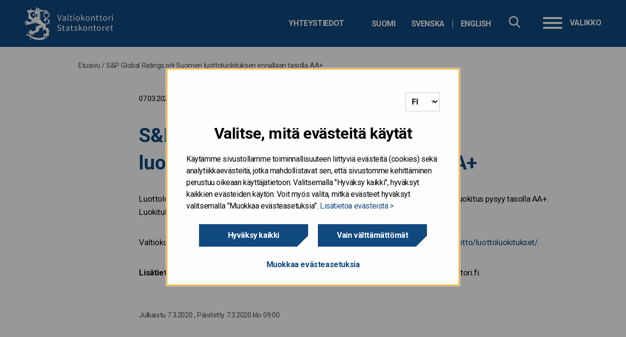

--- FILE ---
content_type: text/html; charset=UTF-8
request_url: https://www.valtionvelka.fi/uutinen/sp-global-ratings-piti-suomen-luottoluokituksen-ennallaan-tasolla-aa-5/
body_size: 12005
content:

<!doctype html>

  <html class="no-js"  lang="fi">

	<head>
		<meta charset="utf-8">

		<!-- Force IE to use the latest rendering engine available -->
		<meta http-equiv="X-UA-Compatible" content="IE=edge">
<script type="text/javascript">
/* <![CDATA[ */
var gform;gform||(document.addEventListener("gform_main_scripts_loaded",function(){gform.scriptsLoaded=!0}),document.addEventListener("gform/theme/scripts_loaded",function(){gform.themeScriptsLoaded=!0}),window.addEventListener("DOMContentLoaded",function(){gform.domLoaded=!0}),gform={domLoaded:!1,scriptsLoaded:!1,themeScriptsLoaded:!1,isFormEditor:()=>"function"==typeof InitializeEditor,callIfLoaded:function(o){return!(!gform.domLoaded||!gform.scriptsLoaded||!gform.themeScriptsLoaded&&!gform.isFormEditor()||(gform.isFormEditor()&&console.warn("The use of gform.initializeOnLoaded() is deprecated in the form editor context and will be removed in Gravity Forms 3.1."),o(),0))},initializeOnLoaded:function(o){gform.callIfLoaded(o)||(document.addEventListener("gform_main_scripts_loaded",()=>{gform.scriptsLoaded=!0,gform.callIfLoaded(o)}),document.addEventListener("gform/theme/scripts_loaded",()=>{gform.themeScriptsLoaded=!0,gform.callIfLoaded(o)}),window.addEventListener("DOMContentLoaded",()=>{gform.domLoaded=!0,gform.callIfLoaded(o)}))},hooks:{action:{},filter:{}},addAction:function(o,r,e,t){gform.addHook("action",o,r,e,t)},addFilter:function(o,r,e,t){gform.addHook("filter",o,r,e,t)},doAction:function(o){gform.doHook("action",o,arguments)},applyFilters:function(o){return gform.doHook("filter",o,arguments)},removeAction:function(o,r){gform.removeHook("action",o,r)},removeFilter:function(o,r,e){gform.removeHook("filter",o,r,e)},addHook:function(o,r,e,t,n){null==gform.hooks[o][r]&&(gform.hooks[o][r]=[]);var d=gform.hooks[o][r];null==n&&(n=r+"_"+d.length),gform.hooks[o][r].push({tag:n,callable:e,priority:t=null==t?10:t})},doHook:function(r,o,e){var t;if(e=Array.prototype.slice.call(e,1),null!=gform.hooks[r][o]&&((o=gform.hooks[r][o]).sort(function(o,r){return o.priority-r.priority}),o.forEach(function(o){"function"!=typeof(t=o.callable)&&(t=window[t]),"action"==r?t.apply(null,e):e[0]=t.apply(null,e)})),"filter"==r)return e[0]},removeHook:function(o,r,t,n){var e;null!=gform.hooks[o][r]&&(e=(e=gform.hooks[o][r]).filter(function(o,r,e){return!!(null!=n&&n!=o.tag||null!=t&&t!=o.priority)}),gform.hooks[o][r]=e)}});
/* ]]> */
</script>


		<!-- Mobile Meta -->
		<meta name="viewport" content="width=device-width, initial-scale=1.0">
		<meta class="foundation-mq">

		<!-- If Site Icon isn't set in customizer -->
					<!-- Icons & Favicons -->
			<link rel="icon" href="https://www.valtionvelka.fi/app/themes/vk-theme-child/favicon.png">
			<link href="https://www.valtionvelka.fi/app/themes/vk-theme-child/assets/images/apple-icon-touch.png" rel="apple-touch-icon" />
	    
		<link rel="pingback" href="https://www.valtionvelka.fi/xmlrpc.php">

        <link href="https://fonts.googleapis.com/css?family=Open+Sans:400,700" rel="stylesheet">

		<meta name='robots' content='index, follow, max-image-preview:large, max-snippet:-1, max-video-preview:-1' />
	<style>img:is([sizes="auto" i], [sizes^="auto," i]) { contain-intrinsic-size: 3000px 1500px }</style>
	<link rel="alternate" href="https://www.valtionvelka.fi/uutinen/sp-global-ratings-piti-suomen-luottoluokituksen-ennallaan-tasolla-aa-5/" hreflang="fi" />
<link rel="alternate" href="https://www.statsskuld.fi/nyheter/sp-global-ratings-lamnade-finlands-kreditbetyg-oforandrat-pa-aa-5/" hreflang="sv" />
<link rel="alternate" href="https://www.treasuryfinland.fi/news/sp-global-ratings-affirmed-finlands-credit-rating-at-aa-5/" hreflang="en" />

	<!-- This site is optimized with the Yoast SEO plugin v25.9 - https://yoast.com/wordpress/plugins/seo/ -->
	<title>Valtion velanhallinta &#8211; S&amp;P Global Ratings piti Suomen luottoluokituksen ennallaan tasolla AA+</title>
	<link rel="canonical" href="https://www.valtionvelka.fi/uutinen/sp-global-ratings-piti-suomen-luottoluokituksen-ennallaan-tasolla-aa-5/" />
	<meta property="og:locale" content="fi_FI" />
	<meta property="og:locale:alternate" content="sv_SE" />
	<meta property="og:locale:alternate" content="en_GB" />
	<meta property="og:type" content="article" />
	<meta property="og:title" content="Valtion velanhallinta &#8211; S&amp;P Global Ratings piti Suomen luottoluokituksen ennallaan tasolla AA+" />
	<meta property="og:description" content="Luottoluokituslaitos S&amp;P Global Ratings (S&amp;P) vahvisti 6.3.2020, että Suomen valtion luottoluokitus pysyy tasolla AA+. Luokituksen näkymät ovat vakaat. Valtiokonttori julkaisee S&amp;P:n raportin osoitteessa https://www.valtionvelka.fi/valtion-lainanotto/luottoluokitukset/. Lisätietoja: toimialajohtaja Teppo Koivisto, puh. 0295 50 2550, etunimi.sukunimi@valtiokonttori.fi." />
	<meta property="og:url" content="https://www.valtionvelka.fi/uutinen/sp-global-ratings-piti-suomen-luottoluokituksen-ennallaan-tasolla-aa-5/" />
	<meta property="og:site_name" content="Valtion velanhallinta" />
	<meta property="article:published_time" content="2020-03-07T07:00:22+00:00" />
	<meta property="article:modified_time" content="2020-03-07T07:00:46+00:00" />
	<meta property="og:image" content="https://cdn.valtiokonttori.fi/wordpress/uploads/sites/5/2019/07/Twitter_logo.png" />
	<meta property="og:image:width" content="400" />
	<meta property="og:image:height" content="400" />
	<meta property="og:image:type" content="image/png" />
	<meta name="author" content="Assi Reponen" />
	<meta name="twitter:card" content="summary_large_image" />
	<meta name="twitter:label1" content="Written by" />
	<meta name="twitter:data1" content="Assi Reponen" />
	<meta name="article:section" content="Uutinen" />
	<!-- / Yoast SEO plugin. -->


<link rel='dns-prefetch' href='//www.valtionvelka.fi' />
<link rel="alternate" type="application/rss+xml" title="Valtion velanhallinta &raquo; syöte" href="https://www.valtionvelka.fi/feed/" />
<link rel='stylesheet' id='wp-block-library-css' href='https://www.valtionvelka.fi/wp-includes/css/dist/block-library/style.min.css?ver=6.8.3' type='text/css' media='all' />
<style id='classic-theme-styles-inline-css' type='text/css'>
/*! This file is auto-generated */
.wp-block-button__link{color:#fff;background-color:#32373c;border-radius:9999px;box-shadow:none;text-decoration:none;padding:calc(.667em + 2px) calc(1.333em + 2px);font-size:1.125em}.wp-block-file__button{background:#32373c;color:#fff;text-decoration:none}
</style>
<style id='global-styles-inline-css' type='text/css'>
:root{--wp--preset--aspect-ratio--square: 1;--wp--preset--aspect-ratio--4-3: 4/3;--wp--preset--aspect-ratio--3-4: 3/4;--wp--preset--aspect-ratio--3-2: 3/2;--wp--preset--aspect-ratio--2-3: 2/3;--wp--preset--aspect-ratio--16-9: 16/9;--wp--preset--aspect-ratio--9-16: 9/16;--wp--preset--color--black: #000000;--wp--preset--color--cyan-bluish-gray: #abb8c3;--wp--preset--color--white: #ffffff;--wp--preset--color--pale-pink: #f78da7;--wp--preset--color--vivid-red: #cf2e2e;--wp--preset--color--luminous-vivid-orange: #ff6900;--wp--preset--color--luminous-vivid-amber: #fcb900;--wp--preset--color--light-green-cyan: #7bdcb5;--wp--preset--color--vivid-green-cyan: #00d084;--wp--preset--color--pale-cyan-blue: #8ed1fc;--wp--preset--color--vivid-cyan-blue: #0693e3;--wp--preset--color--vivid-purple: #9b51e0;--wp--preset--gradient--vivid-cyan-blue-to-vivid-purple: linear-gradient(135deg,rgba(6,147,227,1) 0%,rgb(155,81,224) 100%);--wp--preset--gradient--light-green-cyan-to-vivid-green-cyan: linear-gradient(135deg,rgb(122,220,180) 0%,rgb(0,208,130) 100%);--wp--preset--gradient--luminous-vivid-amber-to-luminous-vivid-orange: linear-gradient(135deg,rgba(252,185,0,1) 0%,rgba(255,105,0,1) 100%);--wp--preset--gradient--luminous-vivid-orange-to-vivid-red: linear-gradient(135deg,rgba(255,105,0,1) 0%,rgb(207,46,46) 100%);--wp--preset--gradient--very-light-gray-to-cyan-bluish-gray: linear-gradient(135deg,rgb(238,238,238) 0%,rgb(169,184,195) 100%);--wp--preset--gradient--cool-to-warm-spectrum: linear-gradient(135deg,rgb(74,234,220) 0%,rgb(151,120,209) 20%,rgb(207,42,186) 40%,rgb(238,44,130) 60%,rgb(251,105,98) 80%,rgb(254,248,76) 100%);--wp--preset--gradient--blush-light-purple: linear-gradient(135deg,rgb(255,206,236) 0%,rgb(152,150,240) 100%);--wp--preset--gradient--blush-bordeaux: linear-gradient(135deg,rgb(254,205,165) 0%,rgb(254,45,45) 50%,rgb(107,0,62) 100%);--wp--preset--gradient--luminous-dusk: linear-gradient(135deg,rgb(255,203,112) 0%,rgb(199,81,192) 50%,rgb(65,88,208) 100%);--wp--preset--gradient--pale-ocean: linear-gradient(135deg,rgb(255,245,203) 0%,rgb(182,227,212) 50%,rgb(51,167,181) 100%);--wp--preset--gradient--electric-grass: linear-gradient(135deg,rgb(202,248,128) 0%,rgb(113,206,126) 100%);--wp--preset--gradient--midnight: linear-gradient(135deg,rgb(2,3,129) 0%,rgb(40,116,252) 100%);--wp--preset--font-size--small: 13px;--wp--preset--font-size--medium: 20px;--wp--preset--font-size--large: 36px;--wp--preset--font-size--x-large: 42px;--wp--preset--spacing--20: 0.44rem;--wp--preset--spacing--30: 0.67rem;--wp--preset--spacing--40: 1rem;--wp--preset--spacing--50: 1.5rem;--wp--preset--spacing--60: 2.25rem;--wp--preset--spacing--70: 3.38rem;--wp--preset--spacing--80: 5.06rem;--wp--preset--shadow--natural: 6px 6px 9px rgba(0, 0, 0, 0.2);--wp--preset--shadow--deep: 12px 12px 50px rgba(0, 0, 0, 0.4);--wp--preset--shadow--sharp: 6px 6px 0px rgba(0, 0, 0, 0.2);--wp--preset--shadow--outlined: 6px 6px 0px -3px rgba(255, 255, 255, 1), 6px 6px rgba(0, 0, 0, 1);--wp--preset--shadow--crisp: 6px 6px 0px rgba(0, 0, 0, 1);}:where(.is-layout-flex){gap: 0.5em;}:where(.is-layout-grid){gap: 0.5em;}body .is-layout-flex{display: flex;}.is-layout-flex{flex-wrap: wrap;align-items: center;}.is-layout-flex > :is(*, div){margin: 0;}body .is-layout-grid{display: grid;}.is-layout-grid > :is(*, div){margin: 0;}:where(.wp-block-columns.is-layout-flex){gap: 2em;}:where(.wp-block-columns.is-layout-grid){gap: 2em;}:where(.wp-block-post-template.is-layout-flex){gap: 1.25em;}:where(.wp-block-post-template.is-layout-grid){gap: 1.25em;}.has-black-color{color: var(--wp--preset--color--black) !important;}.has-cyan-bluish-gray-color{color: var(--wp--preset--color--cyan-bluish-gray) !important;}.has-white-color{color: var(--wp--preset--color--white) !important;}.has-pale-pink-color{color: var(--wp--preset--color--pale-pink) !important;}.has-vivid-red-color{color: var(--wp--preset--color--vivid-red) !important;}.has-luminous-vivid-orange-color{color: var(--wp--preset--color--luminous-vivid-orange) !important;}.has-luminous-vivid-amber-color{color: var(--wp--preset--color--luminous-vivid-amber) !important;}.has-light-green-cyan-color{color: var(--wp--preset--color--light-green-cyan) !important;}.has-vivid-green-cyan-color{color: var(--wp--preset--color--vivid-green-cyan) !important;}.has-pale-cyan-blue-color{color: var(--wp--preset--color--pale-cyan-blue) !important;}.has-vivid-cyan-blue-color{color: var(--wp--preset--color--vivid-cyan-blue) !important;}.has-vivid-purple-color{color: var(--wp--preset--color--vivid-purple) !important;}.has-black-background-color{background-color: var(--wp--preset--color--black) !important;}.has-cyan-bluish-gray-background-color{background-color: var(--wp--preset--color--cyan-bluish-gray) !important;}.has-white-background-color{background-color: var(--wp--preset--color--white) !important;}.has-pale-pink-background-color{background-color: var(--wp--preset--color--pale-pink) !important;}.has-vivid-red-background-color{background-color: var(--wp--preset--color--vivid-red) !important;}.has-luminous-vivid-orange-background-color{background-color: var(--wp--preset--color--luminous-vivid-orange) !important;}.has-luminous-vivid-amber-background-color{background-color: var(--wp--preset--color--luminous-vivid-amber) !important;}.has-light-green-cyan-background-color{background-color: var(--wp--preset--color--light-green-cyan) !important;}.has-vivid-green-cyan-background-color{background-color: var(--wp--preset--color--vivid-green-cyan) !important;}.has-pale-cyan-blue-background-color{background-color: var(--wp--preset--color--pale-cyan-blue) !important;}.has-vivid-cyan-blue-background-color{background-color: var(--wp--preset--color--vivid-cyan-blue) !important;}.has-vivid-purple-background-color{background-color: var(--wp--preset--color--vivid-purple) !important;}.has-black-border-color{border-color: var(--wp--preset--color--black) !important;}.has-cyan-bluish-gray-border-color{border-color: var(--wp--preset--color--cyan-bluish-gray) !important;}.has-white-border-color{border-color: var(--wp--preset--color--white) !important;}.has-pale-pink-border-color{border-color: var(--wp--preset--color--pale-pink) !important;}.has-vivid-red-border-color{border-color: var(--wp--preset--color--vivid-red) !important;}.has-luminous-vivid-orange-border-color{border-color: var(--wp--preset--color--luminous-vivid-orange) !important;}.has-luminous-vivid-amber-border-color{border-color: var(--wp--preset--color--luminous-vivid-amber) !important;}.has-light-green-cyan-border-color{border-color: var(--wp--preset--color--light-green-cyan) !important;}.has-vivid-green-cyan-border-color{border-color: var(--wp--preset--color--vivid-green-cyan) !important;}.has-pale-cyan-blue-border-color{border-color: var(--wp--preset--color--pale-cyan-blue) !important;}.has-vivid-cyan-blue-border-color{border-color: var(--wp--preset--color--vivid-cyan-blue) !important;}.has-vivid-purple-border-color{border-color: var(--wp--preset--color--vivid-purple) !important;}.has-vivid-cyan-blue-to-vivid-purple-gradient-background{background: var(--wp--preset--gradient--vivid-cyan-blue-to-vivid-purple) !important;}.has-light-green-cyan-to-vivid-green-cyan-gradient-background{background: var(--wp--preset--gradient--light-green-cyan-to-vivid-green-cyan) !important;}.has-luminous-vivid-amber-to-luminous-vivid-orange-gradient-background{background: var(--wp--preset--gradient--luminous-vivid-amber-to-luminous-vivid-orange) !important;}.has-luminous-vivid-orange-to-vivid-red-gradient-background{background: var(--wp--preset--gradient--luminous-vivid-orange-to-vivid-red) !important;}.has-very-light-gray-to-cyan-bluish-gray-gradient-background{background: var(--wp--preset--gradient--very-light-gray-to-cyan-bluish-gray) !important;}.has-cool-to-warm-spectrum-gradient-background{background: var(--wp--preset--gradient--cool-to-warm-spectrum) !important;}.has-blush-light-purple-gradient-background{background: var(--wp--preset--gradient--blush-light-purple) !important;}.has-blush-bordeaux-gradient-background{background: var(--wp--preset--gradient--blush-bordeaux) !important;}.has-luminous-dusk-gradient-background{background: var(--wp--preset--gradient--luminous-dusk) !important;}.has-pale-ocean-gradient-background{background: var(--wp--preset--gradient--pale-ocean) !important;}.has-electric-grass-gradient-background{background: var(--wp--preset--gradient--electric-grass) !important;}.has-midnight-gradient-background{background: var(--wp--preset--gradient--midnight) !important;}.has-small-font-size{font-size: var(--wp--preset--font-size--small) !important;}.has-medium-font-size{font-size: var(--wp--preset--font-size--medium) !important;}.has-large-font-size{font-size: var(--wp--preset--font-size--large) !important;}.has-x-large-font-size{font-size: var(--wp--preset--font-size--x-large) !important;}
:where(.wp-block-post-template.is-layout-flex){gap: 1.25em;}:where(.wp-block-post-template.is-layout-grid){gap: 1.25em;}
:where(.wp-block-columns.is-layout-flex){gap: 2em;}:where(.wp-block-columns.is-layout-grid){gap: 2em;}
:root :where(.wp-block-pullquote){font-size: 1.5em;line-height: 1.6;}
</style>
<link rel='stylesheet' id='ce_responsive-css' href='https://www.valtionvelka.fi/app/plugins/simple-embed-code/css/video-container.min.css?ver=2.5.1' type='text/css' media='all' />
<link rel='stylesheet' id='vk-consent-css-css' href='https://www.valtionvelka.fi/app/plugins/vk-consent/assets/css/styles.css?ver=1764307304' type='text/css' media='all' />
<link rel='stylesheet' id='heateor_sss_frontend_css-css' href='https://www.valtionvelka.fi/app/plugins/sassy-social-share/public/css/sassy-social-share-public.css?ver=3.3.79' type='text/css' media='all' />
<style id='heateor_sss_frontend_css-inline-css' type='text/css'>
.heateor_sss_button_instagram span.heateor_sss_svg,a.heateor_sss_instagram span.heateor_sss_svg{background:radial-gradient(circle at 30% 107%,#fdf497 0,#fdf497 5%,#fd5949 45%,#d6249f 60%,#285aeb 90%)}div.heateor_sss_horizontal_sharing a.heateor_sss_button_instagram span{background:#fff!important;}div.heateor_sss_standard_follow_icons_container a.heateor_sss_button_instagram span{background:#fff}div.heateor_sss_horizontal_sharing a.heateor_sss_button_instagram span:hover{background:#fff!important;}div.heateor_sss_standard_follow_icons_container a.heateor_sss_button_instagram span:hover{background:#fff}.heateor_sss_horizontal_sharing .heateor_sss_svg,.heateor_sss_standard_follow_icons_container .heateor_sss_svg{background-color:#fff!important;background:#fff!important;color:#757575;border-width:0px;border-style:solid;border-color:transparent}div.heateor_sss_horizontal_sharing span.heateor_sss_svg svg:hover path:not(.heateor_sss_no_fill),div.heateor_sss_horizontal_sharing span.heateor_sss_svg svg:hover ellipse, div.heateor_sss_horizontal_sharing span.heateor_sss_svg svg:hover circle, div.heateor_sss_horizontal_sharing span.heateor_sss_svg svg:hover polygon, div.heateor_sss_horizontal_sharing span.heateor_sss_svg svg:hover rect:not(.heateor_sss_no_fill){fill:#10497f}div.heateor_sss_horizontal_sharing span.heateor_sss_svg svg:hover path.heateor_sss_svg_stroke, div.heateor_sss_horizontal_sharing span.heateor_sss_svg svg:hover rect.heateor_sss_svg_stroke{stroke:#10497f}.heateor_sss_horizontal_sharing span.heateor_sss_svg:hover,.heateor_sss_standard_follow_icons_container span.heateor_sss_svg:hover{background-color:#fff!important;background:#fff!importantcolor:#10497f;border-color:transparent;}.heateor_sss_vertical_sharing span.heateor_sss_svg,.heateor_sss_floating_follow_icons_container span.heateor_sss_svg{color:#fff;border-width:0px;border-style:solid;border-color:transparent;}.heateor_sss_vertical_sharing span.heateor_sss_svg:hover,.heateor_sss_floating_follow_icons_container span.heateor_sss_svg:hover{border-color:transparent;}@media screen and (max-width:783px) {.heateor_sss_vertical_sharing{display:none!important}}
</style>
<link rel='stylesheet' id='tablepress-default-css' href='https://www.valtionvelka.fi/app/plugins/tablepress/css/build/default.css?ver=3.2.5' type='text/css' media='all' />
<link rel='stylesheet' id='jquery-ui-css-css' href='https://www.valtionvelka.fi/app/themes/vk-theme/assets/lib/jquery-ui-1.12.1/jquery-ui.min.css?ver=1.12.1' type='text/css' media='all' />
<link rel='stylesheet' id='site-css-css' href='https://www.valtionvelka.fi/app/themes/vk-theme/assets/styles/style.css?ver=1764307305' type='text/css' media='all' />
<link rel='stylesheet' id='jointswp-child-stylesheet-css' href='https://www.valtionvelka.fi/app/themes/vk-theme-child/assets/styles/style.css?ver=1764307305' type='text/css' media='all' />
<script type="text/javascript" src="https://www.valtionvelka.fi/wp-includes/js/jquery/jquery.min.js?ver=3.7.1" id="jquery-core-js"></script>
<script type="text/javascript" src="https://www.valtionvelka.fi/wp-includes/js/jquery/jquery-migrate.min.js?ver=3.4.1" id="jquery-migrate-js"></script>
<script type="text/javascript" src="https://www.valtionvelka.fi/app/themes/vk-theme/assets/lib/mmenu/mmenu.js?ver=6.8.3" id="mmenu-js"></script>
<script type="text/javascript" src="https://www.valtionvelka.fi/app/themes/vk-theme/assets/lib/mmenu/mmenu.polyfills.js?ver=6.8.3" id="mmenu-polyfills-js"></script>
<script type="text/javascript" id="mmenu_translate-js-extra">
/* <![CDATA[ */
var mmenu_accessibility = {"search_field_aria":"Hakukentt\u00e4. Hae kirjoittamalla hakusana ja klikkaamalla enter.","menu_ends_aria":"Poistu valikosta","submenu_button_aria":"Siirry valikon seuraavalle tasolle","close_button_aria":"Sulje valikko","back_button_aria":"Takaisin valikon edelliselle tasolle","topnav":"<div class=\"mm-navbar\" aria-label=\"Menun kielivalinta\"><a class=\"fa mmenu-fa-envelope\" href=\"https:\/\/www.valtionvelka.fi\/uutinen\/sp-global-ratings-piti-suomen-luottoluokituksen-ennallaan-tasolla-aa-5\/\" lang=\"fi\">Suomi<\/a><a class=\"fa mmenu-fa-envelope\" href=\"https:\/\/www.statsskuld.fi\/nyheter\/sp-global-ratings-lamnade-finlands-kreditbetyg-oforandrat-pa-aa-5\/\" lang=\"sv-SE\">Svenska<\/a><a class=\"fa mmenu-fa-envelope\" href=\"https:\/\/www.treasuryfinland.fi\/news\/sp-global-ratings-affirmed-finlands-credit-rating-at-aa-5\/\" lang=\"en-GB\">English<\/a><\/div>","search_menu":"Hae sivustolta","no_results":"Ei tuloksia"};
/* ]]> */
</script>
<script type="text/javascript" src="https://www.valtionvelka.fi/app/themes/vk-theme/assets/lib/mmenu/mmenu-accesibility.js?ver=6.8.3" id="mmenu_translate-js"></script>
<!-- Stream WordPress user activity plugin v4.1.1 -->
<!-- Google Tag Manager -->
<script>(function(w,d,s,l,i){w[l]=w[l]||[];w[l].push({'gtm.start':
new Date().getTime(),event:'gtm.js'});var f=d.getElementsByTagName(s)[0],
j=d.createElement(s),dl=l!='dataLayer'?'&l='+l:'';j.async=true;j.src=
'https://www.googletagmanager.com/gtm.js?id='+i+dl;f.parentNode.insertBefore(j,f);
})(window,document,'script','dataLayer','GTM-PT9G7GT');</script>
<!-- End Google Tag Manager -->

<!-- Cookie consent language selector -->
<script> var cookieconsent_lang = { 
    fi : 'https://www.valtionvelka.fi', 
    sv : 'https://www.statsskuld.fi/', 
    en : 'https://www.treasuryfinland.fi/' 
  };
</script>
		<style type="text/css">
        @media print {
                .pr-logo{
                    background-image: url('https://www.valtionvelka.fi/app/themes/vk-theme-child/assets/images/valtionvelka_logo_fi.png') !important;
                }
            }
        </style>
	</head>

	<body class="wp-singular post-template-default single single-post postid-3410 single-format-standard wp-theme-vk-theme wp-child-theme-vk-theme-child">
        <div class="quick-access">
            <a href="#main-content">Hyppää sisältöön</a>
        </div>

		<div class="off-canvas-wrapper valtionvelka">

			
			<div class="off-canvas-content" data-off-canvas-content>
                <!-- <div>
                <div> -->
					
			<!-- Logo for printing -->
			<div class="pr-logo"></div>

				<header class="header" role="banner">
                    <div class="container container-1440">
						            		    <a href="https://www.valtionvelka.fi" class="logo"  rel="home" title="Siirry etusivulle">
							<img src="https://www.valtionvelka.fi/app/themes/vk-theme-child/assets/images/valtionvelka_logo_fi.png" alt="" />
                            <span class="sr-only">etusivulle</span>
            			</a>

                        
                		<div class="top-bar-right">
                            <div class="hide-for-small-only">
                                <div class="select-language" tabindex="0" aria-label="Valitse kieli">
                                    <ul class="language-switcher"><li class=""><a href="https://www.valtionvelka.fi/uutinen/sp-global-ratings-piti-suomen-luottoluokituksen-ennallaan-tasolla-aa-5/" hreflang="fi"  class="language-switcher-selection"><abbr lang="fi" title="Suomi">Suomi</abbr></a></li><li class=""><a href="https://www.statsskuld.fi/nyheter/sp-global-ratings-lamnade-finlands-kreditbetyg-oforandrat-pa-aa-5/" hreflang="sv"  class="language-switcher-selection"><abbr lang="sv" title="Svenska">Svenska</abbr></a></li><li class=""><a href="https://www.treasuryfinland.fi/news/sp-global-ratings-affirmed-finlands-credit-rating-at-aa-5/" hreflang="en"  class="language-switcher-selection"><abbr lang="en" title="English">English</abbr></a></li></ul>                                </div>

                                <ul id="menu-headerin-linkit" class="header-links"><li id="menu-item-1515" class="menu-item menu-item-type-post_type menu-item-object-page menu-item-1515"><a href="https://www.valtionvelka.fi/yhteystiedot/">Yhteystiedot</a></li>
</ul>                            </div>
                            <button class="searchbox-icon toggle-search show-for-small-only" style="display: block;" data-toggle="off-canvas" aria-label="Hae" aria-controls="off-canvas" aria-expanded="false">
            					<img src="https://www.valtionvelka.fi/app/themes/vk-theme/assets/images/icons/search.svg" alt="">
            				</button>
                            <div class="hide-for-small-only" id="site-search-topbar">
								<div class="site-search">
	<form role="search" method="get" class="searchbox" action="https://www.valtionvelka.fi/">
		<input type="search" name="s" aria-expanded="false" tabindex="-1" aria-label="Hae sivustolta" title="Hae sivustolta" />
		<button tabindex="0" type="submit" aria-label="Hae sivustolta"></button>
	</form>
</div>                            </div>
                		</div>
						<nav class="menu-container" aria-label="Valikko" style="z-index: 20;">
    <button id="menu-button" onclick="openMenu();" data-toggle="off-canvas" class="hamburger" aria-controls="off-canvas" aria-expanded="false" style="display: block;">
        <div class="hamburger-box">
        <div class="hamburger-inner"></div>
        </div>
        <div class="hamburger-label">Valikko</div>
    </button>
    <a id="open-menu-link" href="#mmenu" class="hidden" tabindex="-1"></a>
</nav>                	</div>

                    <div class="navigation-wrapper border-white">
                        <div class="container">
												<div class="site-search sticky" id="site-search-nav"></div>
						<nav id="mmenu" class="vk" aria-label="menu">
    <ul><li><a href="https://www.valtionvelka.fi/">Etusivu</a></li><li><a href="https://www.valtionvelka.fi/valtion-velan-ja-kassanhallinta/">Valtion velan- ja kassanhallinta</a><ul><li><a href="https://www.valtionvelka.fi/valtion-velan-ja-kassanhallinta/faktoja-valtionvelasta/">Faktoja valtionvelasta</a></li><li><a href="https://www.valtionvelka.fi/valtion-velan-ja-kassanhallinta/valtionvelan-sanastoa/">Valtionvelan sanastoa</a></li><li><a href="https://www.valtionvelka.fi/valtion-velan-ja-kassanhallinta/kassanhallinta/">Kassanhallinta</a></li><li><a href="https://www.valtionvelka.fi/valtion-velan-ja-kassanhallinta/arvopaperilainaus/">Arvopaperilainaus</a></li><li><a href="https://www.valtionvelka.fi/valtion-velan-ja-kassanhallinta/jalkimarkkinakauppa/">Jälkimarkkinakauppa</a></li><li><a href="https://www.valtionvelka.fi/valtion-velan-ja-kassanhallinta/valtion-velanhallinnan-historiasta/">Historia</a></li></ul></li><li><a href="https://www.valtionvelka.fi/valtion-lainanotto/">Valtion lainanotto</a><ul><li><a href="https://www.valtionvelka.fi/valtion-lainanotto/strategia/">Strategia</a></li><li><a href="https://www.valtionvelka.fi/valtion-lainanotto/lainanoton-valineet/">Lainanoton välineet</a></li><li><a href="https://www.valtionvelka.fi/valtion-lainanotto/paamarkkinatakaajat/">Päämarkkinatakaajat</a></li><li><a href="https://www.valtionvelka.fi/valtion-lainanotto/lainanottotarve/">Lainanottotarve</a></li></ul></li><li><a href="https://www.valtionvelka.fi/huutokaupat/">Huutokaupat</a></li><li><a href="https://www.valtionvelka.fi/sijoittajille/">Sijoittajille</a><ul><li><a href="https://www.valtionvelka.fi/sijoittajille/sijoittajaesitys/">Sijoittajaesitys</a></li><li><a href="https://www.valtionvelka.fi/sijoittajille/luottoluokitukset/">Luottoluokitukset</a></li><li><a href="https://www.treasuryfinland.fi/investor-relations/sustainability-and-finnish-government-bonds/">Valtionlainat ja vastuullisuus</a></li><li><a href="https://www.valtionvelka.fi/annualreview2024">Valtion velanhallinnan vuosikatsaus 2024</a></li></ul></li><li><a href="https://www.valtionvelka.fi/tilastot/">Tilastot</a><ul><li><a href="https://www.valtionvelka.fi/tilastot/liikkeeseenlaskut/">Liikkeeseenlaskut</a></li><li><a href="https://www.valtionvelka.fi/tilastot/tilastoja_valtionvelasta/">Tilastoja valtionvelasta</a></li><li><a href="https://www.valtionvelka.fi/tilastot/avoimet-rajapinnat/">Avoimet rajapinnat</a></li></ul></li><li><a href="https://www.valtionvelka.fi/riskienhallinta/">Riskienhallinta</a><ul><li><a href="https://www.valtionvelka.fi/riskienhallinta/korkoriski/">Korkoriski</a></li><li><a href="https://www.valtionvelka.fi/riskienhallinta/luottoriski/">Luottoriski</a></li><li><a href="https://www.valtionvelka.fi/riskienhallinta/oikeudellinen-riski/">Oikeudellinen riski</a></li><li><a href="https://www.valtionvelka.fi/riskienhallinta/operatiivinen-riski/">Operatiivinen riski</a></li><li><a href="https://www.valtionvelka.fi/riskienhallinta/rahoitusriski/">Rahoitusriski</a></li><li><a href="https://www.valtionvelka.fi/riskienhallinta/sisainen-valvonta/">Sisäinen valvonta</a></li><li><a href="https://www.valtionvelka.fi/riskienhallinta/valuuttariski/">Valuuttariski</a></li></ul></li><li><a href="https://www.valtionvelka.fi/ajankohtaista/">Ajankohtaista</a><ul><li><a href="https://www.valtionvelka.fi/ajankohtaista/uutiset/">Uutiset</a></li><li><a href="https://www.valtionvelka.fi/ajankohtaista/valtionvelka-nyt-blogi/">Valtionvelka nyt -blogi</a></li><li><a href="https://www.valtionvelka.fi/ajankohtaista/julkaisut/">Julkaisut</a></li><li><a href="https://www.valtionvelka.fi/ajankohtaista/liity-postituslistalle/">Liity postituslistalle</a></li></ul></li><li><a href="https://www.valtionvelka.fi/yhteystiedot/">Yhteystiedot</a></li></ul></nav>                        </div>
                    </div>
				</header> <!-- end .header -->

		
		<div class="container container-1440">
			<div class="small-18">
				<nav class="breadcrumbs" aria-label="Murupolku"><span><span><a href="https://www.valtionvelka.fi/">Etusivu</a></span> / <span class="breadcrumb_last" aria-current="page">S&#038;P Global Ratings piti Suomen luottoluokituksen ennallaan tasolla AA+</span></span></nav>			</div>
		</div>
	<!-- </div>
</div> -->


<div class="content">

	<div class="container-1440 grid-x">
		<main class="main small-18 medium-15 large-12 large-offset-4" role="main">
		    
						<article id="post-3410" class="post-3410 post type-post status-publish format-standard hentry category-uutinen" role="article" itemscope itemtype="http://schema.org/NewsArticle">
				<header class="article-header">

					
<p class="byline">
	<span class="date">07.03.2020</span>
</p>

					<h1 class="entry-title single-title" itemprop="headline">S&#038;P Global Ratings piti Suomen luottoluokituksen ennallaan tasolla AA+</h1>
				</header> <!-- end article header -->

				<section class="entry-content" itemprop="articleBody">
					<p>Luottoluokituslaitos S&amp;P Global Ratings (S&amp;P) vahvisti 6.3.2020, että Suomen valtion luottoluokitus pysyy tasolla AA+. Luokituksen näkymät ovat vakaat.</p>
<p>Valtiokonttori julkaisee S&amp;P:n raportin osoitteessa <a href="https://www.valtionvelka.fi/valtion-lainanotto/luottoluokitukset/">https://www.valtionvelka.fi/valtion-lainanotto/luottoluokitukset/</a>.</p>
<p><strong>Lisätietoja:</strong> toimialajohtaja Teppo Koivisto, puh. 0295 50 2550, etunimi.sukunimi@valtiokonttori.fi.</p>

					
					<div class="meta-dates">
    <span itemprop="datePublished" content="7.3.2020">Julkaistu 7.3.2020</span>
    <span itemprop="dateModified" content="7.3.2020">, Päivitetty 7.3.2020 klo 09:00</span>
</div>
					<div class="socialmedia-share">
        <span class="share-txt">
        Jaa sivu    </span>
    <div class="heateor_sss_sharing_container heateor_sss_horizontal_sharing" data-heateor-ss-offset="0" data-heateor-sss-href='https://www.valtionvelka.fi/uutinen/sp-global-ratings-piti-suomen-luottoluokituksen-ennallaan-tasolla-aa-5/'><div class="heateor_sss_sharing_ul"><a aria-label="Facebook" class="heateor_sss_facebook" href="https://www.facebook.com/sharer/sharer.php?u=https%3A%2F%2Fwww.valtionvelka.fi%2Fuutinen%2Fsp-global-ratings-piti-suomen-luottoluokituksen-ennallaan-tasolla-aa-5%2F" title="Facebook" rel="nofollow noopener" target="_blank" style="font-size:32px!important;box-shadow:none;display:inline-block;vertical-align:middle"><span class="heateor_sss_svg" style="background-color:#0765FE;width:35px;height:35px;border-radius:999px;display:inline-block;opacity:1;float:left;font-size:32px;box-shadow:none;display:inline-block;font-size:16px;padding:0 4px;vertical-align:middle;background-repeat:repeat;overflow:hidden;padding:0;cursor:pointer;box-sizing:content-box"><svg style="display:block;border-radius:999px;" focusable="false" aria-hidden="true" xmlns="http://www.w3.org/2000/svg" width="100%" height="100%" viewBox="0 0 32 32"><path fill="#757575" d="M28 16c0-6.627-5.373-12-12-12S4 9.373 4 16c0 5.628 3.875 10.35 9.101 11.647v-7.98h-2.474V16H13.1v-1.58c0-4.085 1.849-5.978 5.859-5.978.76 0 2.072.15 2.608.298v3.325c-.283-.03-.775-.045-1.386-.045-1.967 0-2.728.745-2.728 2.683V16h3.92l-.673 3.667h-3.247v8.245C23.395 27.195 28 22.135 28 16Z"></path></svg></span></a><a aria-label="Linkedin" class="heateor_sss_button_linkedin" href="https://www.linkedin.com/sharing/share-offsite/?url=https%3A%2F%2Fwww.valtionvelka.fi%2Fuutinen%2Fsp-global-ratings-piti-suomen-luottoluokituksen-ennallaan-tasolla-aa-5%2F" title="Linkedin" rel="nofollow noopener" target="_blank" style="font-size:32px!important;box-shadow:none;display:inline-block;vertical-align:middle"><span class="heateor_sss_svg heateor_sss_s__default heateor_sss_s_linkedin" style="background-color:#0077b5;width:35px;height:35px;border-radius:999px;display:inline-block;opacity:1;float:left;font-size:32px;box-shadow:none;display:inline-block;font-size:16px;padding:0 4px;vertical-align:middle;background-repeat:repeat;overflow:hidden;padding:0;cursor:pointer;box-sizing:content-box"><svg style="display:block;border-radius:999px;" focusable="false" aria-hidden="true" xmlns="http://www.w3.org/2000/svg" width="100%" height="100%" viewBox="0 0 32 32"><path d="M6.227 12.61h4.19v13.48h-4.19V12.61zm2.095-6.7a2.43 2.43 0 0 1 0 4.86c-1.344 0-2.428-1.09-2.428-2.43s1.084-2.43 2.428-2.43m4.72 6.7h4.02v1.84h.058c.56-1.058 1.927-2.176 3.965-2.176 4.238 0 5.02 2.792 5.02 6.42v7.395h-4.183v-6.56c0-1.564-.03-3.574-2.178-3.574-2.18 0-2.514 1.7-2.514 3.46v6.668h-4.187V12.61z" fill="#757575"></path></svg></span></a><a aria-label="X" class="heateor_sss_button_x" href="https://twitter.com/intent/tweet?text=S%26P%20Global%20Ratings%20piti%20Suomen%20luottoluokituksen%20ennallaan%20tasolla%20AA%2B&url=https%3A%2F%2Fwww.valtionvelka.fi%2Fuutinen%2Fsp-global-ratings-piti-suomen-luottoluokituksen-ennallaan-tasolla-aa-5%2F" title="X" rel="nofollow noopener" target="_blank" style="font-size:32px!important;box-shadow:none;display:inline-block;vertical-align:middle"><span class="heateor_sss_svg heateor_sss_s__default heateor_sss_s_x" style="background-color:#2a2a2a;width:35px;height:35px;border-radius:999px;display:inline-block;opacity:1;float:left;font-size:32px;box-shadow:none;display:inline-block;font-size:16px;padding:0 4px;vertical-align:middle;background-repeat:repeat;overflow:hidden;padding:0;cursor:pointer;box-sizing:content-box"><svg width="100%" height="100%" style="display:block;border-radius:999px;" focusable="false" aria-hidden="true" xmlns="http://www.w3.org/2000/svg" viewBox="0 0 32 32"><path fill="#757575" d="M21.751 7h3.067l-6.7 7.658L26 25.078h-6.172l-4.833-6.32-5.531 6.32h-3.07l7.167-8.19L6 7h6.328l4.37 5.777L21.75 7Zm-1.076 16.242h1.7L11.404 8.74H9.58l11.094 14.503Z"></path></svg></span></a></div><div class="heateorSssClear"></div></div>
        <a href="#" title="Tulosta" onclick="window.print(); return false;" class="icon-printter"></a>
    </div>
				</section> <!-- end article section -->

				<footer class="article-footer">
					
									</footer> <!-- end article footer -->

							</article> <!-- end article -->

		    
			
			<div class="post-navigation-wrapper">
				
<div class="post-navigation">
    <div class="prev"><a rel="prev" href="https://www.valtionvelka.fi/uutinen/valtiokonttori-julkaisi-vuosikatsauksen-suomen-valtion-velanhallinnasta-2/">Edellinen</a></div><div class="next"><a rel="next" href="https://www.valtionvelka.fi/uutinen/valtiokonttori-jarjestaa-valtion-viitelainan-huutokaupan-18-maaliskuuta/">Seuraava</a></div></div>
			</div>

		</main> <!-- end #main -->
	</div>

	<!--  -->
		<div class="section-bg-blue" role="region">
		<div class="latest-news related-content" style="background-image: url('https://cdn.valtiokonttori.fi/wordpress/uploads/sites/5/2019/03/ajankohtaista_bg.jpg'); background-repeat: no-repeat; background-size: cover; background-position: center;">
			<div class="overlay">

				
			</div>
		</div>
	</div>

</div> <!-- end #content -->



                <footer class="footer" role="contentinfo">
                   
					<div class="container">
    					<div class="inner-footer grid-x grid-padding-x">
                                                                                                                                                                                                                         <div class="column small-18 medium-7 large-4">
                                                <img src="https://www.valtionvelka.fi/app/themes/vk-theme-child/assets/images/VK_logo.svg" alt="Valtiokonttorin logo" />
                                            </div>
                                            <div class="column small-18 medium-7 large-4">
                                                <p>Sörnäisten rantatie 13, Helsinki<br />
PL 14<br />
00054 VALTIOKONTTORI</p>
<p>&nbsp;</p>
<p>Y-tunnus: 0245440-1</p>
                                            </div>
                                            <div class="column small-18 medium-7 large-4">
                                                <p>Avoinna arkisin 8.00–16.15<br />
Puh. vaihde 0295 50 2000</p>
<p>Kirjaamon sähköposti:<br />
<a href="mailto:kirjaamo@valtiokonttori.fi">kirjaamo@valtiokonttori.fi</a></p>
                                            </div>
                                            <div class="column small-18 medium-7 large-6 social-media">
                                                                                                                                                                    <a target="_blank" rel="noopener" aria-label="x" class="icon-square icon-x" href="https://twitter.com/treasuryfinland"></a>
                                                                                                                                                                                                                                <a target="_blank" rel="noopener" aria-label="linkedin" class="icon-square icon-linkedin" href="https://www.linkedin.com/company/33566/admin/feed/posts/"></a>
                                                                                                                                                                                                                                                                                                                                                                                                                                </div>    
                                        </div>
                                    </div>
                                    <hr />
                                        <div class="container">  
                                            <div class="column small-18 medium-18 large-18">  
                                                <ul>                
                                                                                                                    <li><a target="_blank" rel="noopener" href="https://www.valtionvelka.fi/tietosuoja/" class="footer-bottom-links">Tietosuoja</a></li>
                                                                                                                                                                                      <li><a target="_blank" rel="noopener" href="https://www.valtionvelka.fi/saavutettavuusseloste/" class="footer-bottom-links">Saavutettavuusseloste</a></li>
                                                                                                                        
                                                                                                    <button id="openmodal" class="modify-cookies-button">Muokkaa evästeasetuksia</button>
                                                </ul>
                                            </div>
                                        </div>
                                                                                                                                            </div>
				</footer> <!-- end .footer -->
			</div>  <!-- end .off-canvas-content -->
		</div> <!-- end .off-canvas-wrapper -->

		<script type="speculationrules">
{"prefetch":[{"source":"document","where":{"and":[{"href_matches":"\/*"},{"not":{"href_matches":["\/wp-*.php","\/wp-admin\/*","\/app\/uploads\/sites\/5\/*","\/app\/*","\/app\/plugins\/*","\/app\/themes\/vk-theme-child\/*","\/app\/themes\/vk-theme\/*","\/*\\?(.+)"]}},{"not":{"selector_matches":"a[rel~=\"nofollow\"]"}},{"not":{"selector_matches":".no-prefetch, .no-prefetch a"}}]},"eagerness":"conservative"}]}
</script>
<!-- Google Tag Manager (noscript) -->
<noscript><iframe src="https://www.googletagmanager.com/ns.html?id=GTM-PT9G7GT"
height="0" width="0" style="display:none;visibility:hidden"></iframe></noscript>
<!-- End Google Tag Manager (noscript) -->
<script type="text/javascript" src="https://www.valtionvelka.fi/app/plugins/vk-consent/assets/js/vk-consent.js?ver=1764307304" id="vk-consent-js-js"></script>
<script type="text/javascript" src="https://www.valtionvelka.fi/app/plugins/vk-embed-power-bi/assets/powerbi.min.js?ver=6.8.3" id="powerbi-client-js"></script>
<script type="text/javascript" id="powerbi_translate-js-extra">
/* <![CDATA[ */
var powerbi_strings = {"share_bookmark":"Jaa raportti suodatuksin","copy":"Kopioi","done":"Valmis","share_information_text":"Osa raporteista ja niiden v\u00e4lilehdist\u00e4 sis\u00e4lt\u00e4\u00e4 suodatusvaihtoehtoja, joiden avulla voit suodattaa tietoja haluamallasi tavalla. Voit jakaa raporttiin tekem\u00e4si suodatukset t\u00e4m\u00e4n painikkeen kautta. Huomioithan, ett\u00e4 eri v\u00e4lilehtien suodatukset jaetaan erikseen."};
/* ]]> */
</script>
<script type="text/javascript" src="https://www.valtionvelka.fi/app/plugins/vk-embed-power-bi/assets/power-bi-helper.js?ver=6.8.3" id="powerbi_translate-js"></script>
<script type="text/javascript" id="polylang_translate-js-extra">
/* <![CDATA[ */
var polylang_strings = {"IE_notification_message":"Internet Explorer (IE) ei en\u00e4\u00e4 tue uusia verkkostandardeja, joten mahdollisuuksien mukaan suosittelemme k\u00e4ytt\u00e4m\u00e4\u00e4n muita selaimia, jotta sivustomme k\u00e4ytt\u00f6 olisi tietoturvallista ja tarjoaisi parhaan mahdollisen k\u00e4ytt\u00e4j\u00e4kokemuksen."};
/* ]]> */
</script>
<script type="text/javascript" src="https://www.valtionvelka.fi/app/themes/vk-theme/assets/lib/ie-notification.js?ver=6.8.3" id="polylang_translate-js"></script>
<script type="text/javascript" id="external_links_translate-js-extra">
/* <![CDATA[ */
var external_links_strings = {"external_link_aria_label":"Linkki johtaa toiselle sivustolle","pdf_link_aria_label":"PDF-tiedosto avautuu uuteen v\u00e4lilehteen"};
/* ]]> */
</script>
<script type="text/javascript" src="https://www.valtionvelka.fi/app/themes/vk-theme/assets/scripts/js/external-links.js?ver=6.8.3" id="external_links_translate-js"></script>
<script type="text/javascript" id="tooltip_translate-js-extra">
/* <![CDATA[ */
var tooltip_strings = {"tooltip_aria_label":"tooltip_aria_label","pdf_link_aria_label":"PDF-tiedosto avautuu uuteen v\u00e4lilehteen"};
var vk_misc_strings = {"show_more":"N\u00e4yt\u00e4 lis\u00e4\u00e4","show_less":"N\u00e4yt\u00e4 v\u00e4hemm\u00e4n"};
/* ]]> */
</script>
<script type="text/javascript" src="https://www.valtionvelka.fi/app/themes/vk-theme/assets/scripts/js/tooltip.js?ver=6.8.3" id="tooltip_translate-js"></script>
<script type="text/javascript" id="heateor_sss_sharing_js-js-before">
/* <![CDATA[ */
function heateorSssLoadEvent(e) {var t=window.onload;if (typeof window.onload!="function") {window.onload=e}else{window.onload=function() {t();e()}}};	var heateorSssSharingAjaxUrl = 'https://www.valtionvelka.fi/wp-admin/admin-ajax.php', heateorSssCloseIconPath = 'https://www.valtionvelka.fi/app/plugins/sassy-social-share/public/../images/close.png', heateorSssPluginIconPath = 'https://www.valtionvelka.fi/app/plugins/sassy-social-share/public/../images/logo.png', heateorSssHorizontalSharingCountEnable = 0, heateorSssVerticalSharingCountEnable = 0, heateorSssSharingOffset = -10; var heateorSssMobileStickySharingEnabled = 0;var heateorSssCopyLinkMessage = "Link copied.";var heateorSssUrlCountFetched = [], heateorSssSharesText = 'Shares', heateorSssShareText = 'Share';function heateorSssPopup(e) {window.open(e,"popUpWindow","height=400,width=600,left=400,top=100,resizable,scrollbars,toolbar=0,personalbar=0,menubar=no,location=no,directories=no,status")}
/* ]]> */
</script>
<script type="text/javascript" src="https://www.valtionvelka.fi/app/plugins/sassy-social-share/public/js/sassy-social-share-public.js?ver=3.3.79" id="heateor_sss_sharing_js-js"></script>
<script type="text/javascript" id="site-js-js-extra">
/* <![CDATA[ */
var vk = {"ajax_url":"https:\/\/www.valtionvelka.fi\/wp-admin\/admin-ajax.php"};
/* ]]> */
</script>
<script type="text/javascript" src="https://www.valtionvelka.fi/app/themes/vk-theme/assets/scripts/scripts.js?ver=1764307305" id="site-js-js"></script>
<script type="text/javascript" src="https://www.valtionvelka.fi/app/themes/vk-theme/assets/lib/slick-slider-1.8.1.js?ver=6.8.3" id="slick-slider-js"></script>
<script type="text/javascript" src="https://www.valtionvelka.fi/wp-includes/js/comment-reply.min.js?ver=6.8.3" id="comment-reply-js" async="async" data-wp-strategy="async"></script>
<script type="text/javascript" src="https://www.valtionvelka.fi/app/themes/vk-theme/assets/lib/chart.js/dist/Chart.min.js?ver=2.7.3" id="chart-js-js"></script>
<script type="text/javascript" src="https://www.valtionvelka.fi/app/themes/vk-theme/assets/lib/chartjs-plugin-datalabels/dist/chartjs-plugin-datalabels.min.js?ver=0.4" id="chart-js-plugin-js"></script>
<script type="text/javascript" src="https://www.valtionvelka.fi/app/themes/vk-theme-child/assets/scripts/js/main.js?ver=6.8.3" id="main-script-js"></script>
<script type="text/javascript" src="https://www.valtionvelka.fi/app/themes/vk-theme-child/assets/scripts/js/components/load-more-posts.js?ver=6.8.3" id="ajax-script-js"></script>
<script type="text/javascript" src="https://www.valtionvelka.fi/app/themes/vk-theme-child/assets/lib/parallax/parallax.min.js?ver=6.8.3" id="parallax-script-js"></script>
<script async>window.cookieconsent_options={"js":"https://www.valtionvelka.fi/app/plugins/cookie-consent/dist/scripts/main.js?v=2.0.0","css":"https://www.valtionvelka.fi/app/plugins/cookie-consent/dist/styles/dark.css?v=2.0.0","dialogIntro":"Evästeet","dropdownTitle":"Valitse kieli","title":"Valitse, mitä evästeitä käytät","message":"Käytämme sivustollamme toiminnallisuuteen liittyviä evästeitä (cookies) sekä analytiikkaevästeitä, jotka mahdollistavat sen, että sivustomme kehittäminen perustuu oikeaan käyttäjätietoon. Valitsemalla &quot;Hyväksy kaikki&quot;, hyväksyt kaikkien evästeiden käytön. Voit myös valita, mitkä evästeet hyväksyt valitsemalla ”Muokkaa evästeasetuksia”.","necessaryTitle":"Välttämättömät toiminnalliset evästeet","analyticsTitle":"Analytiikkavästeet","necessaryText":"Nämä evästeet ovat aina käytössä, jotta palvelumme toimivat ja käyttökokemus on miellyttävä.","analyticsText":"Kehitämme palveluitamme päivittäin. Nämä evästeet auttavat meitä ymmärtämään, miten sivustomme palveluita käytetään ja mitä niiltä toivotaan. Evästeiden avulla voimme luoda palveluistamme entistäkin parempia.","dismiss":"Hyväksy kaikki","disallow":"Hyväksy valitut","onlyNecessary":"Vain välttämättömät","modifyCookies":"Muokkaa evästeasetuksia","learnMore":"Lisätietoa evästeistä &gt;","link":"https://www.valtionvelka.fi/tietosuoja/"};if(document.cookie.indexOf('cookieconsent_dismissed')==-1||!(window.navigator&&window.navigator.CookiesOK)){if(cookieconsent_options.css!==''){var cc_c=document.createElement('link');cc_c.rel='stylesheet';cc_c.href=cookieconsent_options.css;document.getElementsByTagName('head')[0].appendChild(cc_c);}var cc_j=document.createElement('script');cc_j.type='text/javascript';cc_j.src=cookieconsent_options.js;document.getElementsByTagName('head')[0].appendChild(cc_j);}</script>
        <!-- Scroll to top -->
        <a href="#" class="scrollToTop" aria-label="Palaa sivun yläosaan" aria-hidden="true">
            <svg version="1.1" id="Layer_2" xmlns="http://www.w3.org/2000/svg" xmlns:xlink="http://www.w3.org/1999/xlink" x="0px" y="0px"
            	 viewBox="0 0 43 43" style="enable-background:new 0 0 43 43;" xml:space="preserve">
            <polygon points="26.7,18.9 22.7,14.9 21.5,13.6 16.3,18.9 17.5,20.1 20.6,17 20.6,29.4 22.4,29.4 22.4,17 25.5,20.1 "/>
            </svg>
        </a>
	</body>

</html> <!-- end page -->

--- FILE ---
content_type: text/css
request_url: https://www.valtionvelka.fi/app/themes/vk-theme/assets/styles/style.css?ver=1764307305
body_size: 64278
content:
@charset "UTF-8";@import url("https://fonts.googleapis.com/css?family=Roboto:400,500,700");@media print,screen and (min-width:40em){.reveal,.reveal.large,.reveal.small,.reveal.tiny{right:auto;left:auto;margin:0 auto}}.slide-in-down.mui-enter{transition-duration:.5s;transition-timing-function:linear;transform:translateY(-100%);transition-property:transform,opacity;backface-visibility:hidden}.slide-in-down.mui-enter.mui-enter-active{transform:translateY(0)}.slide-in-left.mui-enter{transition-duration:.5s;transition-timing-function:linear;transform:translateX(-100%);transition-property:transform,opacity;backface-visibility:hidden}.slide-in-left.mui-enter.mui-enter-active{transform:translateX(0)}.slide-in-up.mui-enter{transition-duration:.5s;transition-timing-function:linear;transform:translateY(100%);transition-property:transform,opacity;backface-visibility:hidden}.slide-in-up.mui-enter.mui-enter-active{transform:translateY(0)}.slide-in-right.mui-enter{transition-duration:.5s;transition-timing-function:linear;transform:translateX(100%);transition-property:transform,opacity;backface-visibility:hidden}.slide-in-right.mui-enter.mui-enter-active{transform:translateX(0)}.slide-out-down.mui-leave{transition-duration:.5s;transition-timing-function:linear;transform:translateY(0);transition-property:transform,opacity;backface-visibility:hidden}.slide-out-down.mui-leave.mui-leave-active{transform:translateY(100%)}.slide-out-right.mui-leave{transition-duration:.5s;transition-timing-function:linear;transform:translateX(0);transition-property:transform,opacity;backface-visibility:hidden}.slide-out-right.mui-leave.mui-leave-active{transform:translateX(100%)}.slide-out-up.mui-leave{transition-duration:.5s;transition-timing-function:linear;transform:translateY(0);transition-property:transform,opacity;backface-visibility:hidden}.slide-out-up.mui-leave.mui-leave-active{transform:translateY(-100%)}.slide-out-left.mui-leave{transition-duration:.5s;transition-timing-function:linear;transform:translateX(0);transition-property:transform,opacity;backface-visibility:hidden}.slide-out-left.mui-leave.mui-leave-active{transform:translateX(-100%)}.fade-in.mui-enter{transition-duration:.5s;transition-timing-function:linear;opacity:0;transition-property:opacity}.fade-in.mui-enter.mui-enter-active{opacity:1}.fade-out.mui-leave{transition-duration:.5s;transition-timing-function:linear;opacity:1;transition-property:opacity}.fade-out.mui-leave.mui-leave-active{opacity:0}.hinge-in-from-top.mui-enter{transition-duration:.5s;transition-timing-function:linear;transform:perspective(2000px) rotateX(-90deg);transform-origin:top;transition-property:transform,opacity;opacity:0}.hinge-in-from-top.mui-enter.mui-enter-active{transform:perspective(2000px) rotate(0deg);opacity:1}.hinge-in-from-right.mui-enter{transition-duration:.5s;transition-timing-function:linear;transform:perspective(2000px) rotateY(-90deg);transform-origin:right;transition-property:transform,opacity;opacity:0}.hinge-in-from-right.mui-enter.mui-enter-active{transform:perspective(2000px) rotate(0deg);opacity:1}.hinge-in-from-bottom.mui-enter{transition-duration:.5s;transition-timing-function:linear;transform:perspective(2000px) rotateX(90deg);transform-origin:bottom;transition-property:transform,opacity;opacity:0}.hinge-in-from-bottom.mui-enter.mui-enter-active{transform:perspective(2000px) rotate(0deg);opacity:1}.hinge-in-from-left.mui-enter{transition-duration:.5s;transition-timing-function:linear;transform:perspective(2000px) rotateY(90deg);transform-origin:left;transition-property:transform,opacity;opacity:0}.hinge-in-from-left.mui-enter.mui-enter-active{transform:perspective(2000px) rotate(0deg);opacity:1}.hinge-in-from-middle-x.mui-enter{transition-duration:.5s;transition-timing-function:linear;transform:perspective(2000px) rotateX(-90deg);transform-origin:center;transition-property:transform,opacity;opacity:0}.hinge-in-from-middle-x.mui-enter.mui-enter-active{transform:perspective(2000px) rotate(0deg);opacity:1}.hinge-in-from-middle-y.mui-enter{transition-duration:.5s;transition-timing-function:linear;transform:perspective(2000px) rotateY(-90deg);transform-origin:center;transition-property:transform,opacity;opacity:0}.hinge-in-from-middle-y.mui-enter.mui-enter-active,.hinge-out-from-top.mui-leave{transform:perspective(2000px) rotate(0deg);opacity:1}.hinge-out-from-top.mui-leave{transition-duration:.5s;transition-timing-function:linear;transform-origin:top;transition-property:transform,opacity}.hinge-out-from-top.mui-leave.mui-leave-active{transform:perspective(2000px) rotateX(90deg);opacity:0}.hinge-out-from-right.mui-leave{transition-duration:.5s;transition-timing-function:linear;transform:perspective(2000px) rotate(0deg);transform-origin:right;transition-property:transform,opacity;opacity:1}.hinge-out-from-right.mui-leave.mui-leave-active{transform:perspective(2000px) rotateY(90deg);opacity:0}.hinge-out-from-bottom.mui-leave{transition-duration:.5s;transition-timing-function:linear;transform:perspective(2000px) rotate(0deg);transform-origin:bottom;transition-property:transform,opacity;opacity:1}.hinge-out-from-bottom.mui-leave.mui-leave-active{transform:perspective(2000px) rotateX(-90deg);opacity:0}.hinge-out-from-left.mui-leave{transition-duration:.5s;transition-timing-function:linear;transform:perspective(2000px) rotate(0deg);transform-origin:left;transition-property:transform,opacity;opacity:1}.hinge-out-from-left.mui-leave.mui-leave-active{transform:perspective(2000px) rotateY(-90deg);opacity:0}.hinge-out-from-middle-x.mui-leave{transition-duration:.5s;transition-timing-function:linear;transform:perspective(2000px) rotate(0deg);transform-origin:center;transition-property:transform,opacity;opacity:1}.hinge-out-from-middle-x.mui-leave.mui-leave-active{transform:perspective(2000px) rotateX(90deg);opacity:0}.hinge-out-from-middle-y.mui-leave{transition-duration:.5s;transition-timing-function:linear;transform:perspective(2000px) rotate(0deg);transform-origin:center;transition-property:transform,opacity;opacity:1}.hinge-out-from-middle-y.mui-leave.mui-leave-active{transform:perspective(2000px) rotateY(90deg);opacity:0}.scale-in-up.mui-enter{transition-duration:.5s;transition-timing-function:linear;transform:scale(.5);transition-property:transform,opacity;opacity:0}.scale-in-up.mui-enter.mui-enter-active{transform:scale(1);opacity:1}.scale-in-down.mui-enter{transition-duration:.5s;transition-timing-function:linear;transform:scale(1.5);transition-property:transform,opacity;opacity:0}.scale-in-down.mui-enter.mui-enter-active,.scale-out-up.mui-leave{transform:scale(1);opacity:1}.scale-out-up.mui-leave{transition-duration:.5s;transition-timing-function:linear;transition-property:transform,opacity}.scale-out-up.mui-leave.mui-leave-active{transform:scale(1.5);opacity:0}.scale-out-down.mui-leave{transition-duration:.5s;transition-timing-function:linear;transform:scale(1);transition-property:transform,opacity;opacity:1}.scale-out-down.mui-leave.mui-leave-active{transform:scale(.5);opacity:0}.spin-in.mui-enter{transition-duration:.5s;transition-timing-function:linear;transform:rotate(-270deg);transition-property:transform,opacity;opacity:0}.spin-in.mui-enter.mui-enter-active,.spin-out.mui-leave{transform:rotate(0);opacity:1}.spin-out.mui-leave{transition-duration:.5s;transition-timing-function:linear;transition-property:transform,opacity}.spin-in-ccw.mui-enter,.spin-out.mui-leave.mui-leave-active{transform:rotate(270deg);opacity:0}.spin-in-ccw.mui-enter{transition-duration:.5s;transition-timing-function:linear;transition-property:transform,opacity}.spin-in-ccw.mui-enter.mui-enter-active,.spin-out-ccw.mui-leave{transform:rotate(0);opacity:1}.spin-out-ccw.mui-leave{transition-duration:.5s;transition-timing-function:linear;transition-property:transform,opacity}.spin-out-ccw.mui-leave.mui-leave-active{transform:rotate(-270deg);opacity:0}.slow{transition-duration:.75s!important}.fast{transition-duration:.25s!important}.linear{transition-timing-function:linear!important}.ease{transition-timing-function:ease!important}.ease-in{transition-timing-function:ease-in!important}.ease-out{transition-timing-function:ease-out!important}.ease-in-out{transition-timing-function:ease-in-out!important}.bounce-in{transition-timing-function:cubic-bezier(.485,.155,.24,1.245)!important}.bounce-out{transition-timing-function:cubic-bezier(.485,.155,.515,.845)!important}.bounce-in-out{transition-timing-function:cubic-bezier(.76,-.245,.24,1.245)!important}.short-delay{transition-delay:.3s!important}.long-delay{transition-delay:.7s!important}

/*! normalize.css v8.0.0 | MIT License | github.com/necolas/normalize.css */html{line-height:1.15;-webkit-text-size-adjust:100%}h1{font-size:2em;margin:.67em 0}hr{box-sizing:content-box;overflow:visible}pre{font-family:monospace,monospace;font-size:1em}a{background-color:transparent}abbr[title]{border-bottom:0;-webkit-text-decoration:underline dotted;text-decoration:underline dotted}b,strong{font-weight:bolder}code,kbd,samp{font-family:monospace,monospace;font-size:1em}sub,sup{font-size:75%;line-height:0;position:relative;vertical-align:baseline}sub{bottom:-.25em}sup{top:-.5em}img{border-style:none}button,input,optgroup,select,textarea{font-size:100%;line-height:1.15;margin:0}button,input{overflow:visible}button,select{text-transform:none}[type=button],[type=reset],[type=submit],button{-webkit-appearance:button}[type=button]::-moz-focus-inner,[type=reset]::-moz-focus-inner,[type=submit]::-moz-focus-inner,button::-moz-focus-inner{border-style:none;padding:0}[type=button]:-moz-focusring,[type=reset]:-moz-focusring,[type=submit]:-moz-focusring,button:-moz-focusring{outline:1px dotted ButtonText}fieldset{padding:.35em .75em .625em}legend{box-sizing:border-box;color:inherit;display:table;padding:0;white-space:normal}progress{vertical-align:baseline}textarea{overflow:auto}[type=checkbox],[type=radio]{box-sizing:border-box;padding:0}[type=number]::-webkit-inner-spin-button,[type=number]::-webkit-outer-spin-button{height:auto}[type=search]{-webkit-appearance:textfield;outline-offset:-2px}[type=search]::-webkit-search-decoration{-webkit-appearance:none}::-webkit-file-upload-button{-webkit-appearance:button;font:inherit}details{display:block}summary{display:list-item}[hidden],template{display:none}[data-whatinput=mouse] *,[data-whatinput=mouse] :focus,[data-whatinput=touch] *,[data-whatinput=touch] :focus,[data-whatintent=mouse] *,[data-whatintent=mouse] :focus,[data-whatintent=touch] *,[data-whatintent=touch] :focus{outline:none}[draggable=false]{-webkit-touch-callout:none;-webkit-user-select:none}.foundation-mq{font-family:"small=0em&medium=40em&mediumlarge=47.9375em&large=64em&xlarge=75em&xxlarge=90em"}html{box-sizing:border-box;font-size:100%}*,:after,:before{box-sizing:inherit}body{margin:0;padding:0;background:#fefefe;font-family:Roboto,Arial,sans-serif;font-weight:400;line-height:1.5;color:#0a0a0a;-webkit-font-smoothing:antialiased;-moz-osx-font-smoothing:grayscale}img{display:inline-block;vertical-align:middle;max-width:100%;height:auto;-ms-interpolation-mode:bicubic}textarea{height:auto;min-height:50px;border-radius:0}select{box-sizing:border-box;width:100%}.map_canvas embed,.map_canvas img,.map_canvas object,.mqa-display embed,.mqa-display img,.mqa-display object{max-width:none!important}[data-whatinput=mouse] button{outline:0}button{padding:0;-moz-appearance:none;appearance:none;border:0;border-radius:0;background:transparent;line-height:1;cursor:auto}pre{overflow:auto;-webkit-overflow-scrolling:touch}button,input,optgroup,select,textarea{font-family:inherit}.is-visible{display:block!important}.is-hidden{display:none!important}.grid-container{padding-right:.625rem;padding-left:.625rem}@media print,screen and (min-width:40em){.grid-container{padding-right:.9375rem;padding-left:.9375rem}}.grid-container{max-width:75rem;margin-left:auto;margin-right:auto}.grid-container.fluid{padding-right:.625rem;padding-left:.625rem}@media print,screen and (min-width:40em){.grid-container.fluid{padding-right:.9375rem;padding-left:.9375rem}}.grid-container.fluid,.grid-container.full{max-width:100%;margin-left:auto;margin-right:auto}.grid-container.full{padding-right:0;padding-left:0}.grid-x{display:-ms-flexbox;display:flex;-ms-flex-flow:row wrap;flex-flow:row wrap}.cell{-ms-flex:0 0 auto;flex:0 0 auto;min-height:0;min-width:0;width:100%}.cell.auto{-ms-flex:1 1 0px;flex:1 1 0}.cell.shrink{-ms-flex:0 0 auto;flex:0 0 auto}.grid-x>.auto,.grid-x>.shrink{width:auto}.grid-x>.small-1,.grid-x>.small-2,.grid-x>.small-3,.grid-x>.small-4,.grid-x>.small-5,.grid-x>.small-6,.grid-x>.small-7,.grid-x>.small-8,.grid-x>.small-9,.grid-x>.small-10,.grid-x>.small-11,.grid-x>.small-12,.grid-x>.small-13,.grid-x>.small-14,.grid-x>.small-15,.grid-x>.small-16,.grid-x>.small-17,.grid-x>.small-18,.grid-x>.small-full,.grid-x>.small-shrink{-ms-flex-preferred-size:auto;flex-basis:auto}@media print,screen and (min-width:40em){.grid-x>.medium-1,.grid-x>.medium-2,.grid-x>.medium-3,.grid-x>.medium-4,.grid-x>.medium-5,.grid-x>.medium-6,.grid-x>.medium-7,.grid-x>.medium-8,.grid-x>.medium-9,.grid-x>.medium-10,.grid-x>.medium-11,.grid-x>.medium-12,.grid-x>.medium-13,.grid-x>.medium-14,.grid-x>.medium-15,.grid-x>.medium-16,.grid-x>.medium-17,.grid-x>.medium-18,.grid-x>.medium-full,.grid-x>.medium-shrink{-ms-flex-preferred-size:auto;flex-basis:auto}}@media print,screen and (min-width:64em){.grid-x>.large-1,.grid-x>.large-2,.grid-x>.large-3,.grid-x>.large-4,.grid-x>.large-5,.grid-x>.large-6,.grid-x>.large-7,.grid-x>.large-8,.grid-x>.large-9,.grid-x>.large-10,.grid-x>.large-11,.grid-x>.large-12,.grid-x>.large-13,.grid-x>.large-14,.grid-x>.large-15,.grid-x>.large-16,.grid-x>.large-17,.grid-x>.large-18,.grid-x>.large-full,.grid-x>.large-shrink{-ms-flex-preferred-size:auto;flex-basis:auto}}.grid-x>.small-1,.grid-x>.small-2,.grid-x>.small-3,.grid-x>.small-4,.grid-x>.small-5,.grid-x>.small-6,.grid-x>.small-7,.grid-x>.small-8,.grid-x>.small-9,.grid-x>.small-10,.grid-x>.small-11,.grid-x>.small-12,.grid-x>.small-13,.grid-x>.small-14,.grid-x>.small-15,.grid-x>.small-16,.grid-x>.small-17,.grid-x>.small-18{-ms-flex:0 0 auto;flex:0 0 auto}.grid-x>.small-1{width:5.5555555556%}.grid-x>.small-2{width:11.1111111111%}.grid-x>.small-3{width:16.6666666667%}.grid-x>.small-4{width:22.2222222222%}.grid-x>.small-5{width:27.7777777778%}.grid-x>.small-6{width:33.3333333333%}.grid-x>.small-7{width:38.8888888889%}.grid-x>.small-8{width:44.4444444444%}.grid-x>.small-9{width:50%}.grid-x>.small-10{width:55.5555555556%}.grid-x>.small-11{width:61.1111111111%}.grid-x>.small-12{width:66.6666666667%}.grid-x>.small-13{width:72.2222222222%}.grid-x>.small-14{width:77.7777777778%}.grid-x>.small-15{width:83.3333333333%}.grid-x>.small-16{width:88.8888888889%}.grid-x>.small-17{width:94.4444444444%}.grid-x>.small-18{width:100%}@media print,screen and (min-width:40em){.grid-x>.medium-auto{-ms-flex:1 1 0px;flex:1 1 0;width:auto}.grid-x>.medium-1,.grid-x>.medium-2,.grid-x>.medium-3,.grid-x>.medium-4,.grid-x>.medium-5,.grid-x>.medium-6,.grid-x>.medium-7,.grid-x>.medium-8,.grid-x>.medium-9,.grid-x>.medium-10,.grid-x>.medium-11,.grid-x>.medium-12,.grid-x>.medium-13,.grid-x>.medium-14,.grid-x>.medium-15,.grid-x>.medium-16,.grid-x>.medium-17,.grid-x>.medium-18,.grid-x>.medium-shrink{-ms-flex:0 0 auto;flex:0 0 auto}.grid-x>.medium-shrink{width:auto}.grid-x>.medium-1{width:5.5555555556%}.grid-x>.medium-2{width:11.1111111111%}.grid-x>.medium-3{width:16.6666666667%}.grid-x>.medium-4{width:22.2222222222%}.grid-x>.medium-5{width:27.7777777778%}.grid-x>.medium-6{width:33.3333333333%}.grid-x>.medium-7{width:38.8888888889%}.grid-x>.medium-8{width:44.4444444444%}.grid-x>.medium-9{width:50%}.grid-x>.medium-10{width:55.5555555556%}.grid-x>.medium-11{width:61.1111111111%}.grid-x>.medium-12{width:66.6666666667%}.grid-x>.medium-13{width:72.2222222222%}.grid-x>.medium-14{width:77.7777777778%}.grid-x>.medium-15{width:83.3333333333%}.grid-x>.medium-16{width:88.8888888889%}.grid-x>.medium-17{width:94.4444444444%}.grid-x>.medium-18{width:100%}}@media print,screen and (min-width:64em){.grid-x>.large-auto{-ms-flex:1 1 0px;flex:1 1 0;width:auto}.grid-x>.large-1,.grid-x>.large-2,.grid-x>.large-3,.grid-x>.large-4,.grid-x>.large-5,.grid-x>.large-6,.grid-x>.large-7,.grid-x>.large-8,.grid-x>.large-9,.grid-x>.large-10,.grid-x>.large-11,.grid-x>.large-12,.grid-x>.large-13,.grid-x>.large-14,.grid-x>.large-15,.grid-x>.large-16,.grid-x>.large-17,.grid-x>.large-18,.grid-x>.large-shrink{-ms-flex:0 0 auto;flex:0 0 auto}.grid-x>.large-shrink{width:auto}.grid-x>.large-1{width:5.5555555556%}.grid-x>.large-2{width:11.1111111111%}.grid-x>.large-3{width:16.6666666667%}.grid-x>.large-4{width:22.2222222222%}.grid-x>.large-5{width:27.7777777778%}.grid-x>.large-6{width:33.3333333333%}.grid-x>.large-7{width:38.8888888889%}.grid-x>.large-8{width:44.4444444444%}.grid-x>.large-9{width:50%}.grid-x>.large-10{width:55.5555555556%}.grid-x>.large-11{width:61.1111111111%}.grid-x>.large-12{width:66.6666666667%}.grid-x>.large-13{width:72.2222222222%}.grid-x>.large-14{width:77.7777777778%}.grid-x>.large-15{width:83.3333333333%}.grid-x>.large-16{width:88.8888888889%}.grid-x>.large-17{width:94.4444444444%}.grid-x>.large-18{width:100%}}.grid-margin-x:not(.grid-x)>.cell{width:auto}.grid-margin-y:not(.grid-y)>.cell{height:auto}.grid-margin-x{margin-left:-.625rem;margin-right:-.625rem}@media print,screen and (min-width:40em){.grid-margin-x{margin-left:-.9375rem;margin-right:-.9375rem}}.grid-margin-x>.cell{width:calc(100% - 1.25rem);margin-left:.625rem;margin-right:.625rem}@media print,screen and (min-width:40em){.grid-margin-x>.cell{width:calc(100% - 1.875rem);margin-left:.9375rem;margin-right:.9375rem}}.grid-margin-x>.auto,.grid-margin-x>.shrink{width:auto}.grid-margin-x>.small-1{width:calc(5.5555555556% - 1.25rem)}.grid-margin-x>.small-2{width:calc(11.1111111111% - 1.25rem)}.grid-margin-x>.small-3{width:calc(16.6666666667% - 1.25rem)}.grid-margin-x>.small-4{width:calc(22.2222222222% - 1.25rem)}.grid-margin-x>.small-5{width:calc(27.7777777778% - 1.25rem)}.grid-margin-x>.small-6{width:calc(33.3333333333% - 1.25rem)}.grid-margin-x>.small-7{width:calc(38.8888888889% - 1.25rem)}.grid-margin-x>.small-8{width:calc(44.4444444444% - 1.25rem)}.grid-margin-x>.small-9{width:calc(50% - 1.25rem)}.grid-margin-x>.small-10{width:calc(55.5555555556% - 1.25rem)}.grid-margin-x>.small-11{width:calc(61.1111111111% - 1.25rem)}.grid-margin-x>.small-12{width:calc(66.6666666667% - 1.25rem)}.grid-margin-x>.small-13{width:calc(72.2222222222% - 1.25rem)}.grid-margin-x>.small-14{width:calc(77.7777777778% - 1.25rem)}.grid-margin-x>.small-15{width:calc(83.3333333333% - 1.25rem)}.grid-margin-x>.small-16{width:calc(88.8888888889% - 1.25rem)}.grid-margin-x>.small-17{width:calc(94.4444444444% - 1.25rem)}.grid-margin-x>.small-18{width:calc(100% - 1.25rem)}@media print,screen and (min-width:40em){.grid-margin-x>.auto,.grid-margin-x>.shrink{width:auto}.grid-margin-x>.small-1{width:calc(5.5555555556% - 1.875rem)}.grid-margin-x>.small-2{width:calc(11.1111111111% - 1.875rem)}.grid-margin-x>.small-3{width:calc(16.6666666667% - 1.875rem)}.grid-margin-x>.small-4{width:calc(22.2222222222% - 1.875rem)}.grid-margin-x>.small-5{width:calc(27.7777777778% - 1.875rem)}.grid-margin-x>.small-6{width:calc(33.3333333333% - 1.875rem)}.grid-margin-x>.small-7{width:calc(38.8888888889% - 1.875rem)}.grid-margin-x>.small-8{width:calc(44.4444444444% - 1.875rem)}.grid-margin-x>.small-9{width:calc(50% - 1.875rem)}.grid-margin-x>.small-10{width:calc(55.5555555556% - 1.875rem)}.grid-margin-x>.small-11{width:calc(61.1111111111% - 1.875rem)}.grid-margin-x>.small-12{width:calc(66.6666666667% - 1.875rem)}.grid-margin-x>.small-13{width:calc(72.2222222222% - 1.875rem)}.grid-margin-x>.small-14{width:calc(77.7777777778% - 1.875rem)}.grid-margin-x>.small-15{width:calc(83.3333333333% - 1.875rem)}.grid-margin-x>.small-16{width:calc(88.8888888889% - 1.875rem)}.grid-margin-x>.small-17{width:calc(94.4444444444% - 1.875rem)}.grid-margin-x>.small-18{width:calc(100% - 1.875rem)}.grid-margin-x>.medium-auto,.grid-margin-x>.medium-shrink{width:auto}.grid-margin-x>.medium-1{width:calc(5.5555555556% - 1.875rem)}.grid-margin-x>.medium-2{width:calc(11.1111111111% - 1.875rem)}.grid-margin-x>.medium-3{width:calc(16.6666666667% - 1.875rem)}.grid-margin-x>.medium-4{width:calc(22.2222222222% - 1.875rem)}.grid-margin-x>.medium-5{width:calc(27.7777777778% - 1.875rem)}.grid-margin-x>.medium-6{width:calc(33.3333333333% - 1.875rem)}.grid-margin-x>.medium-7{width:calc(38.8888888889% - 1.875rem)}.grid-margin-x>.medium-8{width:calc(44.4444444444% - 1.875rem)}.grid-margin-x>.medium-9{width:calc(50% - 1.875rem)}.grid-margin-x>.medium-10{width:calc(55.5555555556% - 1.875rem)}.grid-margin-x>.medium-11{width:calc(61.1111111111% - 1.875rem)}.grid-margin-x>.medium-12{width:calc(66.6666666667% - 1.875rem)}.grid-margin-x>.medium-13{width:calc(72.2222222222% - 1.875rem)}.grid-margin-x>.medium-14{width:calc(77.7777777778% - 1.875rem)}.grid-margin-x>.medium-15{width:calc(83.3333333333% - 1.875rem)}.grid-margin-x>.medium-16{width:calc(88.8888888889% - 1.875rem)}.grid-margin-x>.medium-17{width:calc(94.4444444444% - 1.875rem)}.grid-margin-x>.medium-18{width:calc(100% - 1.875rem)}}@media print,screen and (min-width:64em){.grid-margin-x>.large-auto,.grid-margin-x>.large-shrink{width:auto}.grid-margin-x>.large-1{width:calc(5.5555555556% - 1.875rem)}.grid-margin-x>.large-2{width:calc(11.1111111111% - 1.875rem)}.grid-margin-x>.large-3{width:calc(16.6666666667% - 1.875rem)}.grid-margin-x>.large-4{width:calc(22.2222222222% - 1.875rem)}.grid-margin-x>.large-5{width:calc(27.7777777778% - 1.875rem)}.grid-margin-x>.large-6{width:calc(33.3333333333% - 1.875rem)}.grid-margin-x>.large-7{width:calc(38.8888888889% - 1.875rem)}.grid-margin-x>.large-8{width:calc(44.4444444444% - 1.875rem)}.grid-margin-x>.large-9{width:calc(50% - 1.875rem)}.grid-margin-x>.large-10{width:calc(55.5555555556% - 1.875rem)}.grid-margin-x>.large-11{width:calc(61.1111111111% - 1.875rem)}.grid-margin-x>.large-12{width:calc(66.6666666667% - 1.875rem)}.grid-margin-x>.large-13{width:calc(72.2222222222% - 1.875rem)}.grid-margin-x>.large-14{width:calc(77.7777777778% - 1.875rem)}.grid-margin-x>.large-15{width:calc(83.3333333333% - 1.875rem)}.grid-margin-x>.large-16{width:calc(88.8888888889% - 1.875rem)}.grid-margin-x>.large-17{width:calc(94.4444444444% - 1.875rem)}.grid-margin-x>.large-18{width:calc(100% - 1.875rem)}}.grid-padding-x .grid-padding-x{margin-right:-.625rem;margin-left:-.625rem}@media print,screen and (min-width:40em){.grid-padding-x .grid-padding-x{margin-right:-.9375rem;margin-left:-.9375rem}}.grid-container:not(.full)>.grid-padding-x{margin-right:-.625rem;margin-left:-.625rem}@media print,screen and (min-width:40em){.grid-container:not(.full)>.grid-padding-x{margin-right:-.9375rem;margin-left:-.9375rem}}.grid-padding-x>.cell{padding-right:.625rem;padding-left:.625rem}@media print,screen and (min-width:40em){.grid-padding-x>.cell{padding-right:.9375rem;padding-left:.9375rem}}.small-up-1>.cell{width:100%}.small-up-2>.cell{width:50%}.small-up-3>.cell{width:33.3333333333%}.small-up-4>.cell{width:25%}.small-up-5>.cell{width:20%}.small-up-6>.cell{width:16.6666666667%}.small-up-7>.cell{width:14.2857142857%}.small-up-8>.cell{width:12.5%}@media print,screen and (min-width:40em){.medium-up-1>.cell{width:100%}.medium-up-2>.cell{width:50%}.medium-up-3>.cell{width:33.3333333333%}.medium-up-4>.cell{width:25%}.medium-up-5>.cell{width:20%}.medium-up-6>.cell{width:16.6666666667%}.medium-up-7>.cell{width:14.2857142857%}.medium-up-8>.cell{width:12.5%}}@media print,screen and (min-width:64em){.large-up-1>.cell{width:100%}.large-up-2>.cell{width:50%}.large-up-3>.cell{width:33.3333333333%}.large-up-4>.cell{width:25%}.large-up-5>.cell{width:20%}.large-up-6>.cell{width:16.6666666667%}.large-up-7>.cell{width:14.2857142857%}.large-up-8>.cell{width:12.5%}}.grid-margin-x.small-up-1>.cell{width:calc(100% - 1.25rem)}.grid-margin-x.small-up-2>.cell{width:calc(50% - 1.25rem)}.grid-margin-x.small-up-3>.cell{width:calc(33.3333333333% - 1.25rem)}.grid-margin-x.small-up-4>.cell{width:calc(25% - 1.25rem)}.grid-margin-x.small-up-5>.cell{width:calc(20% - 1.25rem)}.grid-margin-x.small-up-6>.cell{width:calc(16.6666666667% - 1.25rem)}.grid-margin-x.small-up-7>.cell{width:calc(14.2857142857% - 1.25rem)}.grid-margin-x.small-up-8>.cell{width:calc(12.5% - 1.25rem)}@media print,screen and (min-width:40em){.grid-margin-x.small-up-1>.cell{width:calc(100% - 1.875rem)}.grid-margin-x.small-up-2>.cell{width:calc(50% - 1.875rem)}.grid-margin-x.small-up-3>.cell{width:calc(33.3333333333% - 1.875rem)}.grid-margin-x.small-up-4>.cell{width:calc(25% - 1.875rem)}.grid-margin-x.small-up-5>.cell{width:calc(20% - 1.875rem)}.grid-margin-x.small-up-6>.cell{width:calc(16.6666666667% - 1.875rem)}.grid-margin-x.small-up-7>.cell{width:calc(14.2857142857% - 1.875rem)}.grid-margin-x.small-up-8>.cell{width:calc(12.5% - 1.875rem)}.grid-margin-x.medium-up-1>.cell{width:calc(100% - 1.875rem)}.grid-margin-x.medium-up-2>.cell{width:calc(50% - 1.875rem)}.grid-margin-x.medium-up-3>.cell{width:calc(33.3333333333% - 1.875rem)}.grid-margin-x.medium-up-4>.cell{width:calc(25% - 1.875rem)}.grid-margin-x.medium-up-5>.cell{width:calc(20% - 1.875rem)}.grid-margin-x.medium-up-6>.cell{width:calc(16.6666666667% - 1.875rem)}.grid-margin-x.medium-up-7>.cell{width:calc(14.2857142857% - 1.875rem)}.grid-margin-x.medium-up-8>.cell{width:calc(12.5% - 1.875rem)}}@media print,screen and (min-width:64em){.grid-margin-x.large-up-1>.cell{width:calc(100% - 1.875rem)}.grid-margin-x.large-up-2>.cell{width:calc(50% - 1.875rem)}.grid-margin-x.large-up-3>.cell{width:calc(33.3333333333% - 1.875rem)}.grid-margin-x.large-up-4>.cell{width:calc(25% - 1.875rem)}.grid-margin-x.large-up-5>.cell{width:calc(20% - 1.875rem)}.grid-margin-x.large-up-6>.cell{width:calc(16.6666666667% - 1.875rem)}.grid-margin-x.large-up-7>.cell{width:calc(14.2857142857% - 1.875rem)}.grid-margin-x.large-up-8>.cell{width:calc(12.5% - 1.875rem)}}.small-margin-collapse,.small-margin-collapse>.cell{margin-right:0;margin-left:0}.small-margin-collapse>.small-1{width:5.5555555556%}.small-margin-collapse>.small-2{width:11.1111111111%}.small-margin-collapse>.small-3{width:16.6666666667%}.small-margin-collapse>.small-4{width:22.2222222222%}.small-margin-collapse>.small-5{width:27.7777777778%}.small-margin-collapse>.small-6{width:33.3333333333%}.small-margin-collapse>.small-7{width:38.8888888889%}.small-margin-collapse>.small-8{width:44.4444444444%}.small-margin-collapse>.small-9{width:50%}.small-margin-collapse>.small-10{width:55.5555555556%}.small-margin-collapse>.small-11{width:61.1111111111%}.small-margin-collapse>.small-12{width:66.6666666667%}.small-margin-collapse>.small-13{width:72.2222222222%}.small-margin-collapse>.small-14{width:77.7777777778%}.small-margin-collapse>.small-15{width:83.3333333333%}.small-margin-collapse>.small-16{width:88.8888888889%}.small-margin-collapse>.small-17{width:94.4444444444%}.small-margin-collapse>.small-18{width:100%}@media print,screen and (min-width:40em){.small-margin-collapse>.medium-1{width:5.5555555556%}.small-margin-collapse>.medium-2{width:11.1111111111%}.small-margin-collapse>.medium-3{width:16.6666666667%}.small-margin-collapse>.medium-4{width:22.2222222222%}.small-margin-collapse>.medium-5{width:27.7777777778%}.small-margin-collapse>.medium-6{width:33.3333333333%}.small-margin-collapse>.medium-7{width:38.8888888889%}.small-margin-collapse>.medium-8{width:44.4444444444%}.small-margin-collapse>.medium-9{width:50%}.small-margin-collapse>.medium-10{width:55.5555555556%}.small-margin-collapse>.medium-11{width:61.1111111111%}.small-margin-collapse>.medium-12{width:66.6666666667%}.small-margin-collapse>.medium-13{width:72.2222222222%}.small-margin-collapse>.medium-14{width:77.7777777778%}.small-margin-collapse>.medium-15{width:83.3333333333%}.small-margin-collapse>.medium-16{width:88.8888888889%}.small-margin-collapse>.medium-17{width:94.4444444444%}.small-margin-collapse>.medium-18{width:100%}}@media print,screen and (min-width:64em){.small-margin-collapse>.large-1{width:5.5555555556%}.small-margin-collapse>.large-2{width:11.1111111111%}.small-margin-collapse>.large-3{width:16.6666666667%}.small-margin-collapse>.large-4{width:22.2222222222%}.small-margin-collapse>.large-5{width:27.7777777778%}.small-margin-collapse>.large-6{width:33.3333333333%}.small-margin-collapse>.large-7{width:38.8888888889%}.small-margin-collapse>.large-8{width:44.4444444444%}.small-margin-collapse>.large-9{width:50%}.small-margin-collapse>.large-10{width:55.5555555556%}.small-margin-collapse>.large-11{width:61.1111111111%}.small-margin-collapse>.large-12{width:66.6666666667%}.small-margin-collapse>.large-13{width:72.2222222222%}.small-margin-collapse>.large-14{width:77.7777777778%}.small-margin-collapse>.large-15{width:83.3333333333%}.small-margin-collapse>.large-16{width:88.8888888889%}.small-margin-collapse>.large-17{width:94.4444444444%}.small-margin-collapse>.large-18{width:100%}}.small-padding-collapse{margin-right:0;margin-left:0}.small-padding-collapse>.cell{padding-right:0;padding-left:0}@media print,screen and (min-width:40em){.medium-margin-collapse,.medium-margin-collapse>.cell{margin-right:0;margin-left:0}}@media print,screen and (min-width:40em){.medium-margin-collapse>.small-1{width:5.5555555556%}.medium-margin-collapse>.small-2{width:11.1111111111%}.medium-margin-collapse>.small-3{width:16.6666666667%}.medium-margin-collapse>.small-4{width:22.2222222222%}.medium-margin-collapse>.small-5{width:27.7777777778%}.medium-margin-collapse>.small-6{width:33.3333333333%}.medium-margin-collapse>.small-7{width:38.8888888889%}.medium-margin-collapse>.small-8{width:44.4444444444%}.medium-margin-collapse>.small-9{width:50%}.medium-margin-collapse>.small-10{width:55.5555555556%}.medium-margin-collapse>.small-11{width:61.1111111111%}.medium-margin-collapse>.small-12{width:66.6666666667%}.medium-margin-collapse>.small-13{width:72.2222222222%}.medium-margin-collapse>.small-14{width:77.7777777778%}.medium-margin-collapse>.small-15{width:83.3333333333%}.medium-margin-collapse>.small-16{width:88.8888888889%}.medium-margin-collapse>.small-17{width:94.4444444444%}.medium-margin-collapse>.small-18{width:100%}}@media print,screen and (min-width:40em){.medium-margin-collapse>.medium-1{width:5.5555555556%}.medium-margin-collapse>.medium-2{width:11.1111111111%}.medium-margin-collapse>.medium-3{width:16.6666666667%}.medium-margin-collapse>.medium-4{width:22.2222222222%}.medium-margin-collapse>.medium-5{width:27.7777777778%}.medium-margin-collapse>.medium-6{width:33.3333333333%}.medium-margin-collapse>.medium-7{width:38.8888888889%}.medium-margin-collapse>.medium-8{width:44.4444444444%}.medium-margin-collapse>.medium-9{width:50%}.medium-margin-collapse>.medium-10{width:55.5555555556%}.medium-margin-collapse>.medium-11{width:61.1111111111%}.medium-margin-collapse>.medium-12{width:66.6666666667%}.medium-margin-collapse>.medium-13{width:72.2222222222%}.medium-margin-collapse>.medium-14{width:77.7777777778%}.medium-margin-collapse>.medium-15{width:83.3333333333%}.medium-margin-collapse>.medium-16{width:88.8888888889%}.medium-margin-collapse>.medium-17{width:94.4444444444%}.medium-margin-collapse>.medium-18{width:100%}}@media print,screen and (min-width:64em){.medium-margin-collapse>.large-1{width:5.5555555556%}.medium-margin-collapse>.large-2{width:11.1111111111%}.medium-margin-collapse>.large-3{width:16.6666666667%}.medium-margin-collapse>.large-4{width:22.2222222222%}.medium-margin-collapse>.large-5{width:27.7777777778%}.medium-margin-collapse>.large-6{width:33.3333333333%}.medium-margin-collapse>.large-7{width:38.8888888889%}.medium-margin-collapse>.large-8{width:44.4444444444%}.medium-margin-collapse>.large-9{width:50%}.medium-margin-collapse>.large-10{width:55.5555555556%}.medium-margin-collapse>.large-11{width:61.1111111111%}.medium-margin-collapse>.large-12{width:66.6666666667%}.medium-margin-collapse>.large-13{width:72.2222222222%}.medium-margin-collapse>.large-14{width:77.7777777778%}.medium-margin-collapse>.large-15{width:83.3333333333%}.medium-margin-collapse>.large-16{width:88.8888888889%}.medium-margin-collapse>.large-17{width:94.4444444444%}.medium-margin-collapse>.large-18{width:100%}}@media print,screen and (min-width:40em){.medium-padding-collapse{margin-right:0;margin-left:0}.medium-padding-collapse>.cell{padding-right:0;padding-left:0}}@media print,screen and (min-width:64em){.large-margin-collapse,.large-margin-collapse>.cell{margin-right:0;margin-left:0}}@media print,screen and (min-width:64em){.large-margin-collapse>.small-1{width:5.5555555556%}.large-margin-collapse>.small-2{width:11.1111111111%}.large-margin-collapse>.small-3{width:16.6666666667%}.large-margin-collapse>.small-4{width:22.2222222222%}.large-margin-collapse>.small-5{width:27.7777777778%}.large-margin-collapse>.small-6{width:33.3333333333%}.large-margin-collapse>.small-7{width:38.8888888889%}.large-margin-collapse>.small-8{width:44.4444444444%}.large-margin-collapse>.small-9{width:50%}.large-margin-collapse>.small-10{width:55.5555555556%}.large-margin-collapse>.small-11{width:61.1111111111%}.large-margin-collapse>.small-12{width:66.6666666667%}.large-margin-collapse>.small-13{width:72.2222222222%}.large-margin-collapse>.small-14{width:77.7777777778%}.large-margin-collapse>.small-15{width:83.3333333333%}.large-margin-collapse>.small-16{width:88.8888888889%}.large-margin-collapse>.small-17{width:94.4444444444%}.large-margin-collapse>.small-18{width:100%}}@media print,screen and (min-width:64em){.large-margin-collapse>.medium-1{width:5.5555555556%}.large-margin-collapse>.medium-2{width:11.1111111111%}.large-margin-collapse>.medium-3{width:16.6666666667%}.large-margin-collapse>.medium-4{width:22.2222222222%}.large-margin-collapse>.medium-5{width:27.7777777778%}.large-margin-collapse>.medium-6{width:33.3333333333%}.large-margin-collapse>.medium-7{width:38.8888888889%}.large-margin-collapse>.medium-8{width:44.4444444444%}.large-margin-collapse>.medium-9{width:50%}.large-margin-collapse>.medium-10{width:55.5555555556%}.large-margin-collapse>.medium-11{width:61.1111111111%}.large-margin-collapse>.medium-12{width:66.6666666667%}.large-margin-collapse>.medium-13{width:72.2222222222%}.large-margin-collapse>.medium-14{width:77.7777777778%}.large-margin-collapse>.medium-15{width:83.3333333333%}.large-margin-collapse>.medium-16{width:88.8888888889%}.large-margin-collapse>.medium-17{width:94.4444444444%}.large-margin-collapse>.medium-18{width:100%}}@media print,screen and (min-width:64em){.large-margin-collapse>.large-1{width:5.5555555556%}.large-margin-collapse>.large-2{width:11.1111111111%}.large-margin-collapse>.large-3{width:16.6666666667%}.large-margin-collapse>.large-4{width:22.2222222222%}.large-margin-collapse>.large-5{width:27.7777777778%}.large-margin-collapse>.large-6{width:33.3333333333%}.large-margin-collapse>.large-7{width:38.8888888889%}.large-margin-collapse>.large-8{width:44.4444444444%}.large-margin-collapse>.large-9{width:50%}.large-margin-collapse>.large-10{width:55.5555555556%}.large-margin-collapse>.large-11{width:61.1111111111%}.large-margin-collapse>.large-12{width:66.6666666667%}.large-margin-collapse>.large-13{width:72.2222222222%}.large-margin-collapse>.large-14{width:77.7777777778%}.large-margin-collapse>.large-15{width:83.3333333333%}.large-margin-collapse>.large-16{width:88.8888888889%}.large-margin-collapse>.large-17{width:94.4444444444%}.large-margin-collapse>.large-18{width:100%}}@media print,screen and (min-width:64em){.large-padding-collapse{margin-right:0;margin-left:0}.large-padding-collapse>.cell{padding-right:0;padding-left:0}}.small-offset-0{margin-left:0}.grid-margin-x>.small-offset-0{margin-left:calc(0% + .625rem)}.small-offset-1{margin-left:5.5555555556%}.grid-margin-x>.small-offset-1{margin-left:calc(5.5555555556% + .625rem)}.small-offset-2{margin-left:11.1111111111%}.grid-margin-x>.small-offset-2{margin-left:calc(11.1111111111% + .625rem)}.small-offset-3{margin-left:16.6666666667%}.grid-margin-x>.small-offset-3{margin-left:calc(16.6666666667% + .625rem)}.small-offset-4{margin-left:22.2222222222%}.grid-margin-x>.small-offset-4{margin-left:calc(22.2222222222% + .625rem)}.small-offset-5{margin-left:27.7777777778%}.grid-margin-x>.small-offset-5{margin-left:calc(27.7777777778% + .625rem)}.small-offset-6{margin-left:33.3333333333%}.grid-margin-x>.small-offset-6{margin-left:calc(33.3333333333% + .625rem)}.small-offset-7{margin-left:38.8888888889%}.grid-margin-x>.small-offset-7{margin-left:calc(38.8888888889% + .625rem)}.small-offset-8{margin-left:44.4444444444%}.grid-margin-x>.small-offset-8{margin-left:calc(44.4444444444% + .625rem)}.small-offset-9{margin-left:50%}.grid-margin-x>.small-offset-9{margin-left:calc(50% + .625rem)}.small-offset-10{margin-left:55.5555555556%}.grid-margin-x>.small-offset-10{margin-left:calc(55.5555555556% + .625rem)}.small-offset-11{margin-left:61.1111111111%}.grid-margin-x>.small-offset-11{margin-left:calc(61.1111111111% + .625rem)}.small-offset-12{margin-left:66.6666666667%}.grid-margin-x>.small-offset-12{margin-left:calc(66.6666666667% + .625rem)}.small-offset-13{margin-left:72.2222222222%}.grid-margin-x>.small-offset-13{margin-left:calc(72.2222222222% + .625rem)}.small-offset-14{margin-left:77.7777777778%}.grid-margin-x>.small-offset-14{margin-left:calc(77.7777777778% + .625rem)}.small-offset-15{margin-left:83.3333333333%}.grid-margin-x>.small-offset-15{margin-left:calc(83.3333333333% + .625rem)}.small-offset-16{margin-left:88.8888888889%}.grid-margin-x>.small-offset-16{margin-left:calc(88.8888888889% + .625rem)}.small-offset-17{margin-left:94.4444444444%}.grid-margin-x>.small-offset-17{margin-left:calc(94.4444444444% + .625rem)}@media print,screen and (min-width:40em){.medium-offset-0{margin-left:0}.grid-margin-x>.medium-offset-0{margin-left:calc(0% + .9375rem)}.medium-offset-1{margin-left:5.5555555556%}.grid-margin-x>.medium-offset-1{margin-left:calc(5.5555555556% + .9375rem)}.medium-offset-2{margin-left:11.1111111111%}.grid-margin-x>.medium-offset-2{margin-left:calc(11.1111111111% + .9375rem)}.medium-offset-3{margin-left:16.6666666667%}.grid-margin-x>.medium-offset-3{margin-left:calc(16.6666666667% + .9375rem)}.medium-offset-4{margin-left:22.2222222222%}.grid-margin-x>.medium-offset-4{margin-left:calc(22.2222222222% + .9375rem)}.medium-offset-5{margin-left:27.7777777778%}.grid-margin-x>.medium-offset-5{margin-left:calc(27.7777777778% + .9375rem)}.medium-offset-6{margin-left:33.3333333333%}.grid-margin-x>.medium-offset-6{margin-left:calc(33.3333333333% + .9375rem)}.medium-offset-7{margin-left:38.8888888889%}.grid-margin-x>.medium-offset-7{margin-left:calc(38.8888888889% + .9375rem)}.medium-offset-8{margin-left:44.4444444444%}.grid-margin-x>.medium-offset-8{margin-left:calc(44.4444444444% + .9375rem)}.medium-offset-9{margin-left:50%}.grid-margin-x>.medium-offset-9{margin-left:calc(50% + .9375rem)}.medium-offset-10{margin-left:55.5555555556%}.grid-margin-x>.medium-offset-10{margin-left:calc(55.5555555556% + .9375rem)}.medium-offset-11{margin-left:61.1111111111%}.grid-margin-x>.medium-offset-11{margin-left:calc(61.1111111111% + .9375rem)}.medium-offset-12{margin-left:66.6666666667%}.grid-margin-x>.medium-offset-12{margin-left:calc(66.6666666667% + .9375rem)}.medium-offset-13{margin-left:72.2222222222%}.grid-margin-x>.medium-offset-13{margin-left:calc(72.2222222222% + .9375rem)}.medium-offset-14{margin-left:77.7777777778%}.grid-margin-x>.medium-offset-14{margin-left:calc(77.7777777778% + .9375rem)}.medium-offset-15{margin-left:83.3333333333%}.grid-margin-x>.medium-offset-15{margin-left:calc(83.3333333333% + .9375rem)}.medium-offset-16{margin-left:88.8888888889%}.grid-margin-x>.medium-offset-16{margin-left:calc(88.8888888889% + .9375rem)}.medium-offset-17{margin-left:94.4444444444%}.grid-margin-x>.medium-offset-17{margin-left:calc(94.4444444444% + .9375rem)}}@media print,screen and (min-width:64em){.large-offset-0{margin-left:0}.grid-margin-x>.large-offset-0{margin-left:calc(0% + .9375rem)}.large-offset-1{margin-left:5.5555555556%}.grid-margin-x>.large-offset-1{margin-left:calc(5.5555555556% + .9375rem)}.large-offset-2{margin-left:11.1111111111%}.grid-margin-x>.large-offset-2{margin-left:calc(11.1111111111% + .9375rem)}.large-offset-3{margin-left:16.6666666667%}.grid-margin-x>.large-offset-3{margin-left:calc(16.6666666667% + .9375rem)}.large-offset-4{margin-left:22.2222222222%}.grid-margin-x>.large-offset-4{margin-left:calc(22.2222222222% + .9375rem)}.large-offset-5{margin-left:27.7777777778%}.grid-margin-x>.large-offset-5{margin-left:calc(27.7777777778% + .9375rem)}.large-offset-6{margin-left:33.3333333333%}.grid-margin-x>.large-offset-6{margin-left:calc(33.3333333333% + .9375rem)}.large-offset-7{margin-left:38.8888888889%}.grid-margin-x>.large-offset-7{margin-left:calc(38.8888888889% + .9375rem)}.large-offset-8{margin-left:44.4444444444%}.grid-margin-x>.large-offset-8{margin-left:calc(44.4444444444% + .9375rem)}.large-offset-9{margin-left:50%}.grid-margin-x>.large-offset-9{margin-left:calc(50% + .9375rem)}.large-offset-10{margin-left:55.5555555556%}.grid-margin-x>.large-offset-10{margin-left:calc(55.5555555556% + .9375rem)}.large-offset-11{margin-left:61.1111111111%}.grid-margin-x>.large-offset-11{margin-left:calc(61.1111111111% + .9375rem)}.large-offset-12{margin-left:66.6666666667%}.grid-margin-x>.large-offset-12{margin-left:calc(66.6666666667% + .9375rem)}.large-offset-13{margin-left:72.2222222222%}.grid-margin-x>.large-offset-13{margin-left:calc(72.2222222222% + .9375rem)}.large-offset-14{margin-left:77.7777777778%}.grid-margin-x>.large-offset-14{margin-left:calc(77.7777777778% + .9375rem)}.large-offset-15{margin-left:83.3333333333%}.grid-margin-x>.large-offset-15{margin-left:calc(83.3333333333% + .9375rem)}.large-offset-16{margin-left:88.8888888889%}.grid-margin-x>.large-offset-16{margin-left:calc(88.8888888889% + .9375rem)}.large-offset-17{margin-left:94.4444444444%}.grid-margin-x>.large-offset-17{margin-left:calc(94.4444444444% + .9375rem)}}.grid-y{display:-ms-flexbox;display:flex;-ms-flex-flow:column nowrap;flex-flow:column nowrap}.grid-y>.cell{height:auto;max-height:none}.grid-y>.auto,.grid-y>.shrink{height:auto}.grid-y>.small-1,.grid-y>.small-2,.grid-y>.small-3,.grid-y>.small-4,.grid-y>.small-5,.grid-y>.small-6,.grid-y>.small-7,.grid-y>.small-8,.grid-y>.small-9,.grid-y>.small-10,.grid-y>.small-11,.grid-y>.small-12,.grid-y>.small-13,.grid-y>.small-14,.grid-y>.small-15,.grid-y>.small-16,.grid-y>.small-17,.grid-y>.small-18,.grid-y>.small-full,.grid-y>.small-shrink{-ms-flex-preferred-size:auto;flex-basis:auto}@media print,screen and (min-width:40em){.grid-y>.medium-1,.grid-y>.medium-2,.grid-y>.medium-3,.grid-y>.medium-4,.grid-y>.medium-5,.grid-y>.medium-6,.grid-y>.medium-7,.grid-y>.medium-8,.grid-y>.medium-9,.grid-y>.medium-10,.grid-y>.medium-11,.grid-y>.medium-12,.grid-y>.medium-13,.grid-y>.medium-14,.grid-y>.medium-15,.grid-y>.medium-16,.grid-y>.medium-17,.grid-y>.medium-18,.grid-y>.medium-full,.grid-y>.medium-shrink{-ms-flex-preferred-size:auto;flex-basis:auto}}@media print,screen and (min-width:64em){.grid-y>.large-1,.grid-y>.large-2,.grid-y>.large-3,.grid-y>.large-4,.grid-y>.large-5,.grid-y>.large-6,.grid-y>.large-7,.grid-y>.large-8,.grid-y>.large-9,.grid-y>.large-10,.grid-y>.large-11,.grid-y>.large-12,.grid-y>.large-13,.grid-y>.large-14,.grid-y>.large-15,.grid-y>.large-16,.grid-y>.large-17,.grid-y>.large-18,.grid-y>.large-full,.grid-y>.large-shrink{-ms-flex-preferred-size:auto;flex-basis:auto}}.grid-y>.small-1,.grid-y>.small-2,.grid-y>.small-3,.grid-y>.small-4,.grid-y>.small-5,.grid-y>.small-6,.grid-y>.small-7,.grid-y>.small-8,.grid-y>.small-9,.grid-y>.small-10,.grid-y>.small-11,.grid-y>.small-12,.grid-y>.small-13,.grid-y>.small-14,.grid-y>.small-15,.grid-y>.small-16,.grid-y>.small-17,.grid-y>.small-18{-ms-flex:0 0 auto;flex:0 0 auto}.grid-y>.small-1{height:5.5555555556%}.grid-y>.small-2{height:11.1111111111%}.grid-y>.small-3{height:16.6666666667%}.grid-y>.small-4{height:22.2222222222%}.grid-y>.small-5{height:27.7777777778%}.grid-y>.small-6{height:33.3333333333%}.grid-y>.small-7{height:38.8888888889%}.grid-y>.small-8{height:44.4444444444%}.grid-y>.small-9{height:50%}.grid-y>.small-10{height:55.5555555556%}.grid-y>.small-11{height:61.1111111111%}.grid-y>.small-12{height:66.6666666667%}.grid-y>.small-13{height:72.2222222222%}.grid-y>.small-14{height:77.7777777778%}.grid-y>.small-15{height:83.3333333333%}.grid-y>.small-16{height:88.8888888889%}.grid-y>.small-17{height:94.4444444444%}.grid-y>.small-18{height:100%}@media print,screen and (min-width:40em){.grid-y>.medium-auto{-ms-flex:1 1 0px;flex:1 1 0;height:auto}.grid-y>.medium-1,.grid-y>.medium-2,.grid-y>.medium-3,.grid-y>.medium-4,.grid-y>.medium-5,.grid-y>.medium-6,.grid-y>.medium-7,.grid-y>.medium-8,.grid-y>.medium-9,.grid-y>.medium-10,.grid-y>.medium-11,.grid-y>.medium-12,.grid-y>.medium-13,.grid-y>.medium-14,.grid-y>.medium-15,.grid-y>.medium-16,.grid-y>.medium-17,.grid-y>.medium-18,.grid-y>.medium-shrink{-ms-flex:0 0 auto;flex:0 0 auto}.grid-y>.medium-shrink{height:auto}.grid-y>.medium-1{height:5.5555555556%}.grid-y>.medium-2{height:11.1111111111%}.grid-y>.medium-3{height:16.6666666667%}.grid-y>.medium-4{height:22.2222222222%}.grid-y>.medium-5{height:27.7777777778%}.grid-y>.medium-6{height:33.3333333333%}.grid-y>.medium-7{height:38.8888888889%}.grid-y>.medium-8{height:44.4444444444%}.grid-y>.medium-9{height:50%}.grid-y>.medium-10{height:55.5555555556%}.grid-y>.medium-11{height:61.1111111111%}.grid-y>.medium-12{height:66.6666666667%}.grid-y>.medium-13{height:72.2222222222%}.grid-y>.medium-14{height:77.7777777778%}.grid-y>.medium-15{height:83.3333333333%}.grid-y>.medium-16{height:88.8888888889%}.grid-y>.medium-17{height:94.4444444444%}.grid-y>.medium-18{height:100%}}@media print,screen and (min-width:64em){.grid-y>.large-auto{-ms-flex:1 1 0px;flex:1 1 0;height:auto}.grid-y>.large-1,.grid-y>.large-2,.grid-y>.large-3,.grid-y>.large-4,.grid-y>.large-5,.grid-y>.large-6,.grid-y>.large-7,.grid-y>.large-8,.grid-y>.large-9,.grid-y>.large-10,.grid-y>.large-11,.grid-y>.large-12,.grid-y>.large-13,.grid-y>.large-14,.grid-y>.large-15,.grid-y>.large-16,.grid-y>.large-17,.grid-y>.large-18,.grid-y>.large-shrink{-ms-flex:0 0 auto;flex:0 0 auto}.grid-y>.large-shrink{height:auto}.grid-y>.large-1{height:5.5555555556%}.grid-y>.large-2{height:11.1111111111%}.grid-y>.large-3{height:16.6666666667%}.grid-y>.large-4{height:22.2222222222%}.grid-y>.large-5{height:27.7777777778%}.grid-y>.large-6{height:33.3333333333%}.grid-y>.large-7{height:38.8888888889%}.grid-y>.large-8{height:44.4444444444%}.grid-y>.large-9{height:50%}.grid-y>.large-10{height:55.5555555556%}.grid-y>.large-11{height:61.1111111111%}.grid-y>.large-12{height:66.6666666667%}.grid-y>.large-13{height:72.2222222222%}.grid-y>.large-14{height:77.7777777778%}.grid-y>.large-15{height:83.3333333333%}.grid-y>.large-16{height:88.8888888889%}.grid-y>.large-17{height:94.4444444444%}.grid-y>.large-18{height:100%}}.grid-padding-y .grid-padding-y{margin-top:-.625rem;margin-bottom:-.625rem}@media print,screen and (min-width:40em){.grid-padding-y .grid-padding-y{margin-top:-.9375rem;margin-bottom:-.9375rem}}.grid-padding-y>.cell{padding-top:.625rem;padding-bottom:.625rem}@media print,screen and (min-width:40em){.grid-padding-y>.cell{padding-top:.9375rem;padding-bottom:.9375rem}}.grid-frame{overflow:hidden;position:relative;-ms-flex-wrap:nowrap;flex-wrap:nowrap;-ms-flex-align:stretch;align-items:stretch;width:100vw}.cell .grid-frame{width:100%}.cell-block{overflow-x:auto;max-width:100%}.cell-block,.cell-block-y{-webkit-overflow-scrolling:touch;-ms-overflow-style:-ms-autohiding-scrollbar}.cell-block-y{overflow-y:auto;max-height:100%;min-height:100%}.cell-block-container{display:-ms-flexbox;display:flex;-ms-flex-direction:column;flex-direction:column;max-height:100%}.cell-block-container>.grid-x{max-height:100%;-ms-flex-wrap:nowrap;flex-wrap:nowrap}@media print,screen and (min-width:40em){.medium-grid-frame{overflow:hidden;position:relative;-ms-flex-wrap:nowrap;flex-wrap:nowrap;-ms-flex-align:stretch;align-items:stretch;width:100vw}.cell .medium-grid-frame{width:100%}.medium-cell-block{overflow-x:auto;max-width:100%;-webkit-overflow-scrolling:touch;-ms-overflow-style:-ms-autohiding-scrollbar}.medium-cell-block-container{display:-ms-flexbox;display:flex;-ms-flex-direction:column;flex-direction:column;max-height:100%}.medium-cell-block-container>.grid-x{max-height:100%;-ms-flex-wrap:nowrap;flex-wrap:nowrap}.medium-cell-block-y{overflow-y:auto;max-height:100%;min-height:100%;-webkit-overflow-scrolling:touch;-ms-overflow-style:-ms-autohiding-scrollbar}}@media print,screen and (min-width:64em){.large-grid-frame{overflow:hidden;position:relative;-ms-flex-wrap:nowrap;flex-wrap:nowrap;-ms-flex-align:stretch;align-items:stretch;width:100vw}.cell .large-grid-frame{width:100%}.large-cell-block{overflow-x:auto;max-width:100%;-webkit-overflow-scrolling:touch;-ms-overflow-style:-ms-autohiding-scrollbar}.large-cell-block-container{display:-ms-flexbox;display:flex;-ms-flex-direction:column;flex-direction:column;max-height:100%}.large-cell-block-container>.grid-x{max-height:100%;-ms-flex-wrap:nowrap;flex-wrap:nowrap}.large-cell-block-y{overflow-y:auto;max-height:100%;min-height:100%;-webkit-overflow-scrolling:touch;-ms-overflow-style:-ms-autohiding-scrollbar}}.grid-y.grid-frame{overflow:hidden;position:relative;-ms-flex-wrap:nowrap;flex-wrap:nowrap;-ms-flex-align:stretch;align-items:stretch;height:100vh;width:auto}@media print,screen and (min-width:40em){.grid-y.medium-grid-frame{overflow:hidden;position:relative;-ms-flex-wrap:nowrap;flex-wrap:nowrap;-ms-flex-align:stretch;align-items:stretch;height:100vh;width:auto}}@media print,screen and (min-width:64em){.grid-y.large-grid-frame{overflow:hidden;position:relative;-ms-flex-wrap:nowrap;flex-wrap:nowrap;-ms-flex-align:stretch;align-items:stretch;height:100vh;width:auto}}.cell .grid-y.grid-frame{height:100%}@media print,screen and (min-width:40em){.cell .grid-y.medium-grid-frame{height:100%}}@media print,screen and (min-width:64em){.cell .grid-y.large-grid-frame{height:100%}}.grid-margin-y{margin-top:-.625rem;margin-bottom:-.625rem}@media print,screen and (min-width:40em){.grid-margin-y{margin-top:-.9375rem;margin-bottom:-.9375rem}}.grid-margin-y>.cell{height:calc(100% - 1.25rem);margin-top:.625rem;margin-bottom:.625rem}@media print,screen and (min-width:40em){.grid-margin-y>.cell{height:calc(100% - 1.875rem);margin-top:.9375rem;margin-bottom:.9375rem}}.grid-margin-y>.auto,.grid-margin-y>.shrink{height:auto}.grid-margin-y>.small-1{height:calc(5.5555555556% - 1.25rem)}.grid-margin-y>.small-2{height:calc(11.1111111111% - 1.25rem)}.grid-margin-y>.small-3{height:calc(16.6666666667% - 1.25rem)}.grid-margin-y>.small-4{height:calc(22.2222222222% - 1.25rem)}.grid-margin-y>.small-5{height:calc(27.7777777778% - 1.25rem)}.grid-margin-y>.small-6{height:calc(33.3333333333% - 1.25rem)}.grid-margin-y>.small-7{height:calc(38.8888888889% - 1.25rem)}.grid-margin-y>.small-8{height:calc(44.4444444444% - 1.25rem)}.grid-margin-y>.small-9{height:calc(50% - 1.25rem)}.grid-margin-y>.small-10{height:calc(55.5555555556% - 1.25rem)}.grid-margin-y>.small-11{height:calc(61.1111111111% - 1.25rem)}.grid-margin-y>.small-12{height:calc(66.6666666667% - 1.25rem)}.grid-margin-y>.small-13{height:calc(72.2222222222% - 1.25rem)}.grid-margin-y>.small-14{height:calc(77.7777777778% - 1.25rem)}.grid-margin-y>.small-15{height:calc(83.3333333333% - 1.25rem)}.grid-margin-y>.small-16{height:calc(88.8888888889% - 1.25rem)}.grid-margin-y>.small-17{height:calc(94.4444444444% - 1.25rem)}.grid-margin-y>.small-18{height:calc(100% - 1.25rem)}@media print,screen and (min-width:40em){.grid-margin-y>.auto,.grid-margin-y>.shrink{height:auto}.grid-margin-y>.small-1{height:calc(5.5555555556% - 1.875rem)}.grid-margin-y>.small-2{height:calc(11.1111111111% - 1.875rem)}.grid-margin-y>.small-3{height:calc(16.6666666667% - 1.875rem)}.grid-margin-y>.small-4{height:calc(22.2222222222% - 1.875rem)}.grid-margin-y>.small-5{height:calc(27.7777777778% - 1.875rem)}.grid-margin-y>.small-6{height:calc(33.3333333333% - 1.875rem)}.grid-margin-y>.small-7{height:calc(38.8888888889% - 1.875rem)}.grid-margin-y>.small-8{height:calc(44.4444444444% - 1.875rem)}.grid-margin-y>.small-9{height:calc(50% - 1.875rem)}.grid-margin-y>.small-10{height:calc(55.5555555556% - 1.875rem)}.grid-margin-y>.small-11{height:calc(61.1111111111% - 1.875rem)}.grid-margin-y>.small-12{height:calc(66.6666666667% - 1.875rem)}.grid-margin-y>.small-13{height:calc(72.2222222222% - 1.875rem)}.grid-margin-y>.small-14{height:calc(77.7777777778% - 1.875rem)}.grid-margin-y>.small-15{height:calc(83.3333333333% - 1.875rem)}.grid-margin-y>.small-16{height:calc(88.8888888889% - 1.875rem)}.grid-margin-y>.small-17{height:calc(94.4444444444% - 1.875rem)}.grid-margin-y>.small-18{height:calc(100% - 1.875rem)}.grid-margin-y>.medium-auto,.grid-margin-y>.medium-shrink{height:auto}.grid-margin-y>.medium-1{height:calc(5.5555555556% - 1.875rem)}.grid-margin-y>.medium-2{height:calc(11.1111111111% - 1.875rem)}.grid-margin-y>.medium-3{height:calc(16.6666666667% - 1.875rem)}.grid-margin-y>.medium-4{height:calc(22.2222222222% - 1.875rem)}.grid-margin-y>.medium-5{height:calc(27.7777777778% - 1.875rem)}.grid-margin-y>.medium-6{height:calc(33.3333333333% - 1.875rem)}.grid-margin-y>.medium-7{height:calc(38.8888888889% - 1.875rem)}.grid-margin-y>.medium-8{height:calc(44.4444444444% - 1.875rem)}.grid-margin-y>.medium-9{height:calc(50% - 1.875rem)}.grid-margin-y>.medium-10{height:calc(55.5555555556% - 1.875rem)}.grid-margin-y>.medium-11{height:calc(61.1111111111% - 1.875rem)}.grid-margin-y>.medium-12{height:calc(66.6666666667% - 1.875rem)}.grid-margin-y>.medium-13{height:calc(72.2222222222% - 1.875rem)}.grid-margin-y>.medium-14{height:calc(77.7777777778% - 1.875rem)}.grid-margin-y>.medium-15{height:calc(83.3333333333% - 1.875rem)}.grid-margin-y>.medium-16{height:calc(88.8888888889% - 1.875rem)}.grid-margin-y>.medium-17{height:calc(94.4444444444% - 1.875rem)}.grid-margin-y>.medium-18{height:calc(100% - 1.875rem)}}@media print,screen and (min-width:64em){.grid-margin-y>.large-auto,.grid-margin-y>.large-shrink{height:auto}.grid-margin-y>.large-1{height:calc(5.5555555556% - 1.875rem)}.grid-margin-y>.large-2{height:calc(11.1111111111% - 1.875rem)}.grid-margin-y>.large-3{height:calc(16.6666666667% - 1.875rem)}.grid-margin-y>.large-4{height:calc(22.2222222222% - 1.875rem)}.grid-margin-y>.large-5{height:calc(27.7777777778% - 1.875rem)}.grid-margin-y>.large-6{height:calc(33.3333333333% - 1.875rem)}.grid-margin-y>.large-7{height:calc(38.8888888889% - 1.875rem)}.grid-margin-y>.large-8{height:calc(44.4444444444% - 1.875rem)}.grid-margin-y>.large-9{height:calc(50% - 1.875rem)}.grid-margin-y>.large-10{height:calc(55.5555555556% - 1.875rem)}.grid-margin-y>.large-11{height:calc(61.1111111111% - 1.875rem)}.grid-margin-y>.large-12{height:calc(66.6666666667% - 1.875rem)}.grid-margin-y>.large-13{height:calc(72.2222222222% - 1.875rem)}.grid-margin-y>.large-14{height:calc(77.7777777778% - 1.875rem)}.grid-margin-y>.large-15{height:calc(83.3333333333% - 1.875rem)}.grid-margin-y>.large-16{height:calc(88.8888888889% - 1.875rem)}.grid-margin-y>.large-17{height:calc(94.4444444444% - 1.875rem)}.grid-margin-y>.large-18{height:calc(100% - 1.875rem)}}.grid-frame.grid-margin-y{height:calc(100vh + 1.25rem)}@media print,screen and (min-width:40em){.grid-frame.grid-margin-y{height:calc(100vh + 1.875rem)}}@media print,screen and (min-width:64em){.grid-frame.grid-margin-y{height:calc(100vh + 1.875rem)}}@media print,screen and (min-width:40em){.grid-margin-y.medium-grid-frame{height:calc(100vh + 1.875rem)}}@media print,screen and (min-width:64em){.grid-margin-y.large-grid-frame{height:calc(100vh + 1.875rem)}}.align-left{-ms-flex-pack:start;justify-content:flex-start}.align-right{-ms-flex-pack:end;justify-content:flex-end}.align-center{-ms-flex-pack:center;justify-content:center}.align-justify{-ms-flex-pack:justify;justify-content:space-between}.align-spaced{-ms-flex-pack:distribute;justify-content:space-around}.align-left.vertical.menu>li>a{-ms-flex-pack:start;justify-content:flex-start}.align-right.vertical.menu>li>a{-ms-flex-pack:end;justify-content:flex-end}.align-center.vertical.menu>li>a{-ms-flex-pack:center;justify-content:center}.align-top{-ms-flex-align:start;align-items:flex-start}.align-self-top{-ms-flex-item-align:start;align-self:flex-start}.align-bottom{-ms-flex-align:end;align-items:flex-end}.align-self-bottom{-ms-flex-item-align:end;align-self:flex-end}.align-middle{-ms-flex-align:center;align-items:center}.align-self-middle{-ms-flex-item-align:center;align-self:center}.align-stretch{-ms-flex-align:stretch;align-items:stretch}.align-self-stretch{-ms-flex-item-align:stretch;align-self:stretch}.align-center-middle{-ms-flex-pack:center;justify-content:center;-ms-flex-align:center;align-items:center;-ms-flex-line-pack:center;align-content:center}.small-order-1{-ms-flex-order:1;order:1}.small-order-2{-ms-flex-order:2;order:2}.small-order-3{-ms-flex-order:3;order:3}.small-order-4{-ms-flex-order:4;order:4}.small-order-5{-ms-flex-order:5;order:5}.small-order-6{-ms-flex-order:6;order:6}@media print,screen and (min-width:40em){.medium-order-1{-ms-flex-order:1;order:1}.medium-order-2{-ms-flex-order:2;order:2}.medium-order-3{-ms-flex-order:3;order:3}.medium-order-4{-ms-flex-order:4;order:4}.medium-order-5{-ms-flex-order:5;order:5}.medium-order-6{-ms-flex-order:6;order:6}}@media print,screen and (min-width:64em){.large-order-1{-ms-flex-order:1;order:1}.large-order-2{-ms-flex-order:2;order:2}.large-order-3{-ms-flex-order:3;order:3}.large-order-4{-ms-flex-order:4;order:4}.large-order-5{-ms-flex-order:5;order:5}.large-order-6{-ms-flex-order:6;order:6}}.flex-container{display:-ms-flexbox;display:flex}.flex-child-auto{-ms-flex:1 1 auto;flex:1 1 auto}.flex-child-grow{-ms-flex:1 0 auto;flex:1 0 auto}.flex-child-shrink{-ms-flex:0 1 auto;flex:0 1 auto}.flex-dir-row{-ms-flex-direction:row;flex-direction:row}.flex-dir-row-reverse{-ms-flex-direction:row-reverse;flex-direction:row-reverse}.flex-dir-column{-ms-flex-direction:column;flex-direction:column}.flex-dir-column-reverse{-ms-flex-direction:column-reverse;flex-direction:column-reverse}@media print,screen and (min-width:40em){.medium-flex-container{display:-ms-flexbox;display:flex}.medium-flex-child-auto{-ms-flex:1 1 auto;flex:1 1 auto}.medium-flex-child-grow{-ms-flex:1 0 auto;flex:1 0 auto}.medium-flex-child-shrink{-ms-flex:0 1 auto;flex:0 1 auto}.medium-flex-dir-row{-ms-flex-direction:row;flex-direction:row}.medium-flex-dir-row-reverse{-ms-flex-direction:row-reverse;flex-direction:row-reverse}.medium-flex-dir-column{-ms-flex-direction:column;flex-direction:column}.medium-flex-dir-column-reverse{-ms-flex-direction:column-reverse;flex-direction:column-reverse}}@media print,screen and (min-width:64em){.large-flex-container{display:-ms-flexbox;display:flex}.large-flex-child-auto{-ms-flex:1 1 auto;flex:1 1 auto}.large-flex-child-grow{-ms-flex:1 0 auto;flex:1 0 auto}.large-flex-child-shrink{-ms-flex:0 1 auto;flex:0 1 auto}.large-flex-dir-row{-ms-flex-direction:row;flex-direction:row}.large-flex-dir-row-reverse{-ms-flex-direction:row-reverse;flex-direction:row-reverse}.large-flex-dir-column{-ms-flex-direction:column;flex-direction:column}.large-flex-dir-column-reverse{-ms-flex-direction:column-reverse;flex-direction:column-reverse}}blockquote,dd,div,dl,dt,form,h1,h2,h3,h4,h5,h6,li,ol,p,pre,td,th,ul{margin:0;padding:0}p{margin-bottom:1rem;font-size:inherit;line-height:1.6;text-rendering:optimizeLegibility}em,i{font-style:italic}b,em,i,strong{line-height:inherit}b,strong{font-weight:700}small{font-size:80%;line-height:inherit}.cards h1,.cards h2,.cards h3,.h1,.h2,.h3,.h4,.h5,.h6,h1,h2,h3,h4,h5,h6{font-family:Roboto,Arial,sans-serif;font-style:normal;font-weight:400;color:inherit;text-rendering:optimizeLegibility}.cards h1 small,.cards h2 small,.cards h3 small,.h1 small,.h2 small,.h3 small,.h4 small,.h5 small,.h6 small,h1 small,h2 small,h3 small,h4 small,h5 small,h6 small{line-height:0;color:#cacaca}.cards h1,.cards h2,.cards h3,.h1,h1{font-size:1.5rem}.cards h1,.cards h2,.cards h3,.h1,.h2,h1,h2{line-height:1.4;margin-top:0;margin-bottom:.5rem}.h2,h2{font-size:1.25rem}.h3,h3{font-size:1.1875rem}.h3,.h4,h3,h4{line-height:1.4;margin-top:0;margin-bottom:.5rem}.h4,h4{font-size:1.125rem}.h5,h5{font-size:1.0625rem}.h5,.h6,h5,h6{line-height:1.4;margin-top:0;margin-bottom:.5rem}.h6,h6{font-size:1rem}@media print,screen and (min-width:40em){.cards h1,.cards h2,.cards h3,.h1,h1{font-size:3.4375rem}.h2,h2{font-size:2.5rem}.h3,h3{font-size:1.9375rem}.h4,h4{font-size:1.5625rem}.h5,h5{font-size:1.25rem}.h6,h6{font-size:1rem}}a{line-height:inherit;color:#1779ba;text-decoration:none;cursor:pointer}a:focus,a:hover{color:rgb(19.78,104.06,159.96)}a img{border:0}hr{clear:both;max-width:75rem;height:0;margin:1.25rem auto;border-top:0;border-right:0;border-bottom:1px solid #cacaca;border-left:0}dl,ol,ul{margin-bottom:1rem;list-style-position:outside;line-height:1.6}li{font-size:inherit}ul{list-style-type:disc}ol,ul{margin-left:1.25rem}ol ol,ol ul,ul ol,ul ul{margin-left:1.25rem;margin-bottom:0}dl{margin-bottom:1rem}dl dt{margin-bottom:.3rem;font-weight:700}blockquote{margin:0 0 1rem;padding:.5625rem 1.25rem 0 1.1875rem;border-left:1px solid #cacaca}blockquote,blockquote p{line-height:1.6;color:#8a8a8a}abbr,abbr[title]{border-bottom:1px dotted #0a0a0a;cursor:help;text-decoration:none}figure,kbd{margin:0}kbd{padding:.125rem .25rem 0;background-color:#e6e6e6;font-family:Consolas,Liberation Mono,Courier,monospace;color:#0a0a0a}.subheader{margin-top:.2rem;margin-bottom:.5rem;font-weight:400;line-height:1.4;color:#8a8a8a}.lead{font-size:125%;line-height:1.6}.stat{font-size:2.5rem;line-height:1}p+.stat{margin-top:-1rem}ol.no-bullet,ul.no-bullet{margin-left:0;list-style:none}.cite-block,cite{display:block;color:#8a8a8a;font-size:.8125rem}.cite-block:before,cite:before{content:"— "}.code-inline,code{display:inline;max-width:100%;word-wrap:break-word;padding:.125rem .3125rem .0625rem}.code-block,.code-inline,code{border:1px solid #cacaca;background-color:#e6e6e6;font-family:Consolas,Liberation Mono,Courier,monospace;font-weight:400;color:#0a0a0a}.code-block{display:block;overflow:auto;white-space:pre;padding:1rem;margin-bottom:1.5rem}.text-left{text-align:left}.text-right{text-align:right}.text-center{text-align:center}.text-justify{text-align:justify}@media print,screen and (min-width:40em){.medium-text-left{text-align:left}.medium-text-right{text-align:right}.medium-text-center{text-align:center}.medium-text-justify{text-align:justify}}@media print,screen and (min-width:64em){.large-text-left{text-align:left}.large-text-right{text-align:right}.large-text-center{text-align:center}.large-text-justify{text-align:justify}}.show-for-print{display:none!important}@media print{*{background:transparent!important;color:#000!important;print-color-adjust:economy;box-shadow:none!important;text-shadow:none!important}.show-for-print{display:block!important}.hide-for-print{display:none!important}table.show-for-print{display:table!important}thead.show-for-print{display:table-header-group!important}tbody.show-for-print{display:table-row-group!important}tr.show-for-print{display:table-row!important}td.show-for-print,th.show-for-print{display:table-cell!important}a,a:visited{text-decoration:underline}a[href]:after{content:" (" attr(href) ")"}.ir a:after,a[href^="#"]:after,a[href^="javascript:"]:after{content:""}abbr[title]:after{content:" (" attr(title) ")"}blockquote,pre{border:1px solid #8a8a8a;page-break-inside:avoid}thead{display:table-header-group}img,tr{page-break-inside:avoid}img{max-width:100%!important}@page{margin:.5cm}h2,h3,p{orphans:3;widows:3}h2,h3{page-break-after:avoid}.print-break-inside{page-break-inside:auto}}[type=color],[type=date],[type=datetime-local],[type=datetime],[type=email],[type=month],[type=number],[type=password],[type=search],[type=tel],[type=text],[type=time],[type=url],[type=week],textarea{display:block;box-sizing:border-box;width:100%;height:2.4375rem;margin:0 0 1rem;padding:.5rem;border:1px solid #cacaca;border-radius:0;background-color:#fefefe;box-shadow:inset 0 1px 2px hsla(0,0%,4%,.1);font-family:inherit;font-size:1rem;font-weight:400;line-height:1.5;color:#0a0a0a;transition:box-shadow .5s,border-color .25s ease-in-out}[type=color]:focus,[type=date]:focus,[type=datetime-local]:focus,[type=datetime]:focus,[type=email]:focus,[type=month]:focus,[type=number]:focus,[type=password]:focus,[type=search]:focus,[type=tel]:focus,[type=text]:focus,[type=time]:focus,[type=url]:focus,[type=week]:focus,textarea:focus{outline:none;border:1px solid #8a8a8a;background-color:#fefefe;box-shadow:0 0 5px #cacaca;transition:box-shadow .5s,border-color .25s ease-in-out}[type=color],[type=date],[type=datetime-local],[type=datetime],[type=email],[type=month],[type=number],[type=password],[type=search],[type=tel],[type=text],[type=time],[type=url],[type=week],textarea{-moz-appearance:none;appearance:none}textarea{max-width:100%}textarea[rows]{height:auto}input:disabled,input[readonly],textarea:disabled,textarea[readonly]{background-color:#e6e6e6;cursor:not-allowed}[type=button],[type=submit]{-moz-appearance:none;appearance:none;border-radius:0}input[type=search]{box-sizing:border-box}::-webkit-input-placeholder{color:#cacaca}::-moz-placeholder{color:#cacaca}:-ms-input-placeholder,::-ms-input-placeholder{color:#cacaca}::placeholder{color:#cacaca}[type=checkbox],[type=file],[type=radio]{margin:0 0 1rem}[type=checkbox]+label,[type=radio]+label{display:inline-block;vertical-align:baseline;margin-left:.5rem;margin-right:1rem;margin-bottom:0}[type=checkbox]+label[for],[type=radio]+label[for]{cursor:pointer}label>[type=checkbox],label>[type=radio]{margin-right:.5rem}[type=file]{width:100%}label{display:block;margin:0;font-size:.875rem;font-weight:400;line-height:1.8;color:#0a0a0a}label.middle{margin:0 0 1rem;line-height:1.5;padding:.5625rem 0}.help-text{margin-top:-.5rem;font-size:.8125rem;font-style:italic;color:#0a0a0a}.input-group{display:-ms-flexbox;display:flex;width:100%;margin-bottom:1rem;-ms-flex-align:stretch;align-items:stretch}.input-group>:first-child,.input-group>:first-child.input-group-button>*,.input-group>:last-child,.input-group>:last-child.input-group-button>*{border-radius:0 0 0 0}.input-group-button,.input-group-button a,.input-group-button button,.input-group-button input,.input-group-button label,.input-group-field,.input-group-label{margin:0;white-space:nowrap}.input-group-label{padding:0 1rem;border:1px solid #cacaca;background:#e6e6e6;color:#0a0a0a;text-align:center;white-space:nowrap;display:-ms-flexbox;display:flex;-ms-flex:0 0 auto;flex:0 0 auto;-ms-flex-align:center;align-items:center}.input-group-label:first-child{border-right:0}.input-group-label:last-child{border-left:0}.input-group-field{border-radius:0;-ms-flex:1 1 0px;flex:1 1 0px;min-width:0}.input-group-button{padding-top:0;padding-bottom:0;text-align:center;display:-ms-flexbox;display:flex;-ms-flex:0 0 auto;flex:0 0 auto}.input-group-button a,.input-group-button button,.input-group-button input,.input-group-button label{-ms-flex-item-align:stretch;align-self:stretch;height:auto;padding-top:0;padding-bottom:0;font-size:1rem}fieldset{margin:0;padding:0;border:0}legend{max-width:100%;margin-bottom:.5rem}.fieldset{margin:1.125rem 0;padding:1.25rem;border:1px solid #cacaca}.fieldset legend{margin:0;margin-left:-.1875rem;padding:0 .1875rem}select{height:2.4375rem;margin:0 0 1rem;padding:.5rem;-moz-appearance:none;appearance:none;border:1px solid #cacaca;border-radius:0;background-color:#fefefe;font-family:inherit;font-size:1rem;font-weight:400;line-height:1.5;color:#0a0a0a;background-image:url('data:image/svg+xml;utf8,<svg xmlns="http://www.w3.org/2000/svg" version="1.1" width="32" height="24" viewBox="0 0 32 24"><polygon points="0,0 32,0 16,24" style="fill: rgb%28138, 138, 138%29"></polygon></svg>')}@media screen and (min-width:0\0){select{background-image:url("[data-uri]")}}select{background-origin:content-box;background-position:right -1rem center;background-repeat:no-repeat;background-size:9px 6px;padding-right:1.5rem}select,select:focus{transition:box-shadow .5s,border-color .25s ease-in-out}select:focus{outline:none;border:1px solid #8a8a8a;background-color:#fefefe;box-shadow:0 0 5px #cacaca}select:disabled{background-color:#e6e6e6;cursor:not-allowed}select::-ms-expand{display:none}select[multiple]{height:auto;background-image:none}select:not([multiple]){padding-top:0;padding-bottom:0}.is-invalid-input:not(:focus){border-color:#cc4b37;background-color:rgb(249,236.1,234.1)}.is-invalid-input:not(:focus)::-webkit-input-placeholder{color:#cc4b37}.is-invalid-input:not(:focus)::-moz-placeholder{color:#cc4b37}.is-invalid-input:not(:focus):-ms-input-placeholder,.is-invalid-input:not(:focus)::-ms-input-placeholder{color:#cc4b37}.is-invalid-input:not(:focus)::placeholder{color:#cc4b37}.form-error,.is-invalid-label{color:#cc4b37}.form-error{display:none;margin-top:-.5rem;margin-bottom:1rem;font-size:.75rem;font-weight:700}.form-error.is-visible{display:block}[data-whatinput=mouse] .button{outline:0}.button{display:inline-block;vertical-align:middle;margin:0 0 1rem;padding:.85em 1em;border:1px solid transparent;border-radius:0;transition:background-color .25s ease-out,color .25s ease-out;font-family:inherit;font-size:.9rem;-webkit-appearance:none;line-height:1;text-align:center;cursor:pointer}.button.tiny{font-size:.6rem}.button.small{font-size:.75rem}.button.large{font-size:1.25rem}.button.expanded{display:block;width:100%;margin-right:0;margin-left:0}.button,.button.disabled,.button.disabled:focus,.button.disabled:hover,.button[disabled],.button[disabled]:focus,.button[disabled]:hover{background-color:#1779ba;color:#fefefe}.button:focus,.button:hover{background-color:rgb(19.55,102.85,158.1);color:#fefefe}.button.primary,.button.primary.disabled,.button.primary.disabled:focus,.button.primary.disabled:hover,.button.primary[disabled],.button.primary[disabled]:focus,.button.primary[disabled]:hover{background-color:#1779ba;color:#fefefe}.button.primary:focus,.button.primary:hover{background-color:rgb(18.4,96.8,148.8);color:#fefefe}.button.secondary,.button.secondary.disabled,.button.secondary.disabled:focus,.button.secondary.disabled:hover,.button.secondary[disabled],.button.secondary[disabled]:focus,.button.secondary[disabled]:hover{background-color:#767676;color:#fefefe}.button.secondary:focus,.button.secondary:hover{background-color:rgb(94.4,94.4,94.4);color:#fefefe}.button.success,.button.success.disabled,.button.success.disabled:focus,.button.success.disabled:hover,.button.success[disabled],.button.success[disabled]:focus,.button.success[disabled]:hover{background-color:#3adb76;color:#0a0a0a}.button.success:focus,.button.success:hover{background-color:rgb(34.2386266094,187.3613733906,91.3030042918);color:#0a0a0a}.button.warning,.button.warning.disabled,.button.warning.disabled:focus,.button.warning.disabled:hover,.button.warning[disabled],.button.warning[disabled]:focus,.button.warning[disabled]:hover{background-color:#ffae00;color:#0a0a0a}.button.warning:focus,.button.warning:hover{background-color:rgb(204,139.2,0);color:#0a0a0a}.button.alert,.button.alert.disabled,.button.alert.disabled:focus,.button.alert.disabled:hover,.button.alert[disabled],.button.alert[disabled]:focus,.button.alert[disabled]:hover{background-color:#cc4b37;color:#fefefe}.button.alert:focus,.button.alert:hover{background-color:rgb(165.0996015936,58.6103585657,42.1003984064);color:#fefefe}.button.hollow,.button.hollow.disabled,.button.hollow.disabled:focus,.button.hollow.disabled:hover,.button.hollow:focus,.button.hollow:hover,.button.hollow[disabled],.button.hollow[disabled]:focus,.button.hollow[disabled]:hover{background-color:transparent}.button.hollow,.button.hollow.disabled,.button.hollow.disabled:focus,.button.hollow.disabled:hover,.button.hollow[disabled],.button.hollow[disabled]:focus,.button.hollow[disabled]:hover{border:1px solid #1779ba;color:#1779ba}.button.hollow:focus,.button.hollow:hover{border-color:rgb(11.5,60.5,93);color:rgb(11.5,60.5,93)}.button.hollow.primary,.button.hollow.primary.disabled,.button.hollow.primary.disabled:focus,.button.hollow.primary.disabled:hover,.button.hollow.primary[disabled],.button.hollow.primary[disabled]:focus,.button.hollow.primary[disabled]:hover{border:1px solid #1779ba;color:#1779ba}.button.hollow.primary:focus,.button.hollow.primary:hover{border-color:rgb(11.5,60.5,93);color:rgb(11.5,60.5,93)}.button.hollow.secondary,.button.hollow.secondary.disabled,.button.hollow.secondary.disabled:focus,.button.hollow.secondary.disabled:hover,.button.hollow.secondary[disabled],.button.hollow.secondary[disabled]:focus,.button.hollow.secondary[disabled]:hover{border:1px solid #767676;color:#767676}.button.hollow.secondary:focus,.button.hollow.secondary:hover{border-color:#3b3b3b;color:#3b3b3b}.button.hollow.success,.button.hollow.success.disabled,.button.hollow.success.disabled:focus,.button.hollow.success.disabled:hover,.button.hollow.success[disabled],.button.hollow.success[disabled]:focus,.button.hollow.success[disabled]:hover{border:1px solid #3adb76;color:#3adb76}.button.hollow.success:focus,.button.hollow.success:hover{border-color:rgb(21.3991416309,117.1008583691,57.0643776824);color:rgb(21.3991416309,117.1008583691,57.0643776824)}.button.hollow.warning,.button.hollow.warning.disabled,.button.hollow.warning.disabled:focus,.button.hollow.warning.disabled:hover,.button.hollow.warning[disabled],.button.hollow.warning[disabled]:focus,.button.hollow.warning[disabled]:hover{border:1px solid #ffae00;color:#ffae00}.button.hollow.warning:focus,.button.hollow.warning:hover{border-color:rgb(127.5,87,0);color:rgb(127.5,87,0)}.button.hollow.alert,.button.hollow.alert.disabled,.button.hollow.alert.disabled:focus,.button.hollow.alert.disabled:hover,.button.hollow.alert[disabled],.button.hollow.alert[disabled]:focus,.button.hollow.alert[disabled]:hover{border:1px solid #cc4b37;color:#cc4b37}.button.hollow.alert:focus,.button.hollow.alert:hover{border-color:rgb(103.187250996,36.6314741036,26.312749004);color:rgb(103.187250996,36.6314741036,26.312749004)}.button.clear,.button.clear.disabled,.button.clear.disabled:focus,.button.clear.disabled:hover,.button.clear:focus,.button.clear:hover,.button.clear[disabled],.button.clear[disabled]:focus,.button.clear[disabled]:hover{border-color:transparent;background-color:transparent}.button.clear,.button.clear.disabled,.button.clear.disabled:focus,.button.clear.disabled:hover,.button.clear[disabled],.button.clear[disabled]:focus,.button.clear[disabled]:hover{color:#1779ba}.button.clear:focus,.button.clear:hover{color:rgb(11.5,60.5,93)}.button.clear.primary,.button.clear.primary.disabled,.button.clear.primary.disabled:focus,.button.clear.primary.disabled:hover,.button.clear.primary[disabled],.button.clear.primary[disabled]:focus,.button.clear.primary[disabled]:hover{color:#1779ba}.button.clear.primary:focus,.button.clear.primary:hover{color:rgb(11.5,60.5,93)}.button.clear.secondary,.button.clear.secondary.disabled,.button.clear.secondary.disabled:focus,.button.clear.secondary.disabled:hover,.button.clear.secondary[disabled],.button.clear.secondary[disabled]:focus,.button.clear.secondary[disabled]:hover{color:#767676}.button.clear.secondary:focus,.button.clear.secondary:hover{color:#3b3b3b}.button.clear.success,.button.clear.success.disabled,.button.clear.success.disabled:focus,.button.clear.success.disabled:hover,.button.clear.success[disabled],.button.clear.success[disabled]:focus,.button.clear.success[disabled]:hover{color:#3adb76}.button.clear.success:focus,.button.clear.success:hover{color:rgb(21.3991416309,117.1008583691,57.0643776824)}.button.clear.warning,.button.clear.warning.disabled,.button.clear.warning.disabled:focus,.button.clear.warning.disabled:hover,.button.clear.warning[disabled],.button.clear.warning[disabled]:focus,.button.clear.warning[disabled]:hover{color:#ffae00}.button.clear.warning:focus,.button.clear.warning:hover{color:rgb(127.5,87,0)}.button.clear.alert,.button.clear.alert.disabled,.button.clear.alert.disabled:focus,.button.clear.alert.disabled:hover,.button.clear.alert[disabled],.button.clear.alert[disabled]:focus,.button.clear.alert[disabled]:hover{color:#cc4b37}.button.clear.alert:focus,.button.clear.alert:hover{color:rgb(103.187250996,36.6314741036,26.312749004)}.button.disabled,.button[disabled]{opacity:.25;cursor:not-allowed}.button.dropdown:after{display:block;width:0;height:0;border-style:solid;border-width:.4em;content:"";border-bottom-width:0;border-color:#fefefe transparent transparent;position:relative;top:.4em;display:inline-block;float:right;margin-left:1em}.button.dropdown.clear.primary:after,.button.dropdown.clear:after,.button.dropdown.hollow.primary:after,.button.dropdown.hollow:after{border-top-color:#1779ba}.button.dropdown.clear.secondary:after,.button.dropdown.hollow.secondary:after{border-top-color:#767676}.button.dropdown.clear.success:after,.button.dropdown.hollow.success:after{border-top-color:#3adb76}.button.dropdown.clear.warning:after,.button.dropdown.hollow.warning:after{border-top-color:#ffae00}.button.dropdown.clear.alert:after,.button.dropdown.hollow.alert:after{border-top-color:#cc4b37}.button.arrow-only:after{top:-.1em;float:none;margin-left:0}a.button:focus,a.button:hover{text-decoration:none}.accordion{margin-left:0;background:#fefefe;list-style-type:none}.accordion[disabled] .accordion-title{cursor:not-allowed}.accordion-item:first-child>:first-child,.accordion-item:last-child>:last-child{border-radius:0 0 0 0}.accordion-title{position:relative;display:block;padding:1.25rem 1rem;border:1px solid #e6e6e6;border-bottom:0;font-size:.75rem;line-height:1;color:#1779ba}:last-child:not(.is-active)>.accordion-title{border-bottom:1px solid #e6e6e6;border-radius:0 0 0 0}.accordion-title:focus,.accordion-title:hover{background-color:#e6e6e6}.accordion-title:before{position:absolute;top:50%;right:1rem;margin-top:-.5rem;content:"+"}.is-active>.accordion-title:before{content:"–"}.accordion-content{display:none;padding:1rem;border:1px solid #e6e6e6;border-bottom:0;background-color:#fefefe;color:#0a0a0a}:last-child>.accordion-content:last-child{border-bottom:1px solid #e6e6e6}.accordion-menu li{width:100%}.accordion-menu .is-accordion-submenu a,.accordion-menu a{padding:.7rem 1rem}.accordion-menu .nested.is-accordion-submenu{margin-right:0;margin-left:1rem}.accordion-menu.align-right .nested.is-accordion-submenu{margin-right:1rem;margin-left:0}.accordion-menu .is-accordion-submenu-parent:not(.has-submenu-toggle)>a{position:relative}.accordion-menu .is-accordion-submenu-parent:not(.has-submenu-toggle)>a:after{display:block;width:0;height:0;border-style:solid;border-width:6px;content:"";border-bottom-width:0;border-color:#1779ba transparent transparent;position:absolute;top:50%;margin-top:-3px;right:1rem}.accordion-menu.align-left .is-accordion-submenu-parent>a:after{right:1rem;left:auto}.accordion-menu.align-right .is-accordion-submenu-parent>a:after{right:auto;left:1rem}.accordion-menu .is-accordion-submenu-parent[aria-expanded=true]>a:after{transform:rotate(180deg);transform-origin:50% 50%}.is-accordion-submenu-parent{position:relative}.has-submenu-toggle>a{margin-right:40px}.submenu-toggle{position:absolute;top:0;right:0;width:40px;height:40px;cursor:pointer}.submenu-toggle:after{display:block;width:0;height:0;border-style:solid;border-width:6px;content:"";border-bottom-width:0;border-color:#1779ba transparent transparent;top:0;bottom:0;margin:auto}.submenu-toggle[aria-expanded=true]:after{transform:scaleY(-1);transform-origin:50% 50%}.submenu-toggle-text{position:absolute!important;width:1px!important;height:1px!important;padding:0!important;overflow:hidden!important;clip:rect(0,0,0,0)!important;white-space:nowrap!important;border:0!important}.breadcrumbs:after,.breadcrumbs:before{display:table;content:" ";-ms-flex-preferred-size:0;flex-basis:0;-ms-flex-order:1;order:1}.breadcrumbs:after{clear:both}.breadcrumbs{margin:0 0 1rem;list-style:none}.breadcrumbs li{float:left;font-size:.6875rem;color:#0a0a0a;cursor:default;text-transform:uppercase}.breadcrumbs li:not(:last-child):after{position:relative;margin:0 .75rem;opacity:1;content:"/";color:#cacaca}.breadcrumbs a{color:#1779ba}.breadcrumbs a:hover{text-decoration:underline}.breadcrumbs .disabled{color:#cacaca;cursor:not-allowed}.button-group:after,.button-group:before{display:table;content:" ";-ms-flex-preferred-size:0;flex-basis:0;-ms-flex-order:1;order:1}.button-group:after{clear:both}.button-group{margin-bottom:1rem;display:-ms-flexbox;display:flex;-ms-flex-wrap:wrap;flex-wrap:wrap;-ms-flex-align:stretch;align-items:stretch;-ms-flex-positive:1;flex-grow:1}.button-group:after,.button-group:before{display:none}.button-group .button{margin:0;margin-right:1px;margin-bottom:1px;font-size:.9rem;-ms-flex:0 0 auto;flex:0 0 auto}.button-group .button:last-child{margin-right:0}.button-group.tiny .button{font-size:.6rem}.button-group.small .button{font-size:.75rem}.button-group.large .button{font-size:1.25rem}.button-group.expanded .button{-ms-flex:1 1 0px;flex:1 1 0px}.button-group.primary .button,.button-group.primary .button.disabled,.button-group.primary .button.disabled:focus,.button-group.primary .button.disabled:hover,.button-group.primary .button[disabled],.button-group.primary .button[disabled]:focus,.button-group.primary .button[disabled]:hover{background-color:#1779ba;color:#fefefe}.button-group.primary .button:focus,.button-group.primary .button:hover{background-color:rgb(18.4,96.8,148.8);color:#fefefe}.button-group.secondary .button,.button-group.secondary .button.disabled,.button-group.secondary .button.disabled:focus,.button-group.secondary .button.disabled:hover,.button-group.secondary .button[disabled],.button-group.secondary .button[disabled]:focus,.button-group.secondary .button[disabled]:hover{background-color:#767676;color:#fefefe}.button-group.secondary .button:focus,.button-group.secondary .button:hover{background-color:rgb(94.4,94.4,94.4);color:#fefefe}.button-group.success .button,.button-group.success .button.disabled,.button-group.success .button.disabled:focus,.button-group.success .button.disabled:hover,.button-group.success .button[disabled],.button-group.success .button[disabled]:focus,.button-group.success .button[disabled]:hover{background-color:#3adb76;color:#0a0a0a}.button-group.success .button:focus,.button-group.success .button:hover{background-color:rgb(34.2386266094,187.3613733906,91.3030042918);color:#0a0a0a}.button-group.warning .button,.button-group.warning .button.disabled,.button-group.warning .button.disabled:focus,.button-group.warning .button.disabled:hover,.button-group.warning .button[disabled],.button-group.warning .button[disabled]:focus,.button-group.warning .button[disabled]:hover{background-color:#ffae00;color:#0a0a0a}.button-group.warning .button:focus,.button-group.warning .button:hover{background-color:rgb(204,139.2,0);color:#0a0a0a}.button-group.alert .button,.button-group.alert .button.disabled,.button-group.alert .button.disabled:focus,.button-group.alert .button.disabled:hover,.button-group.alert .button[disabled],.button-group.alert .button[disabled]:focus,.button-group.alert .button[disabled]:hover{background-color:#cc4b37;color:#fefefe}.button-group.alert .button:focus,.button-group.alert .button:hover{background-color:rgb(165.0996015936,58.6103585657,42.1003984064);color:#fefefe}.button-group.hollow .button,.button-group.hollow .button.disabled,.button-group.hollow .button.disabled:focus,.button-group.hollow .button.disabled:hover,.button-group.hollow .button:focus,.button-group.hollow .button:hover,.button-group.hollow .button[disabled],.button-group.hollow .button[disabled]:focus,.button-group.hollow .button[disabled]:hover{background-color:transparent}.button-group.hollow .button,.button-group.hollow .button.disabled,.button-group.hollow .button.disabled:focus,.button-group.hollow .button.disabled:hover,.button-group.hollow .button[disabled],.button-group.hollow .button[disabled]:focus,.button-group.hollow .button[disabled]:hover{border:1px solid #1779ba;color:#1779ba}.button-group.hollow .button:focus,.button-group.hollow .button:hover{border-color:rgb(11.5,60.5,93);color:rgb(11.5,60.5,93)}.button-group.hollow .button.primary,.button-group.hollow .button.primary.disabled,.button-group.hollow .button.primary.disabled:focus,.button-group.hollow .button.primary.disabled:hover,.button-group.hollow .button.primary[disabled],.button-group.hollow .button.primary[disabled]:focus,.button-group.hollow .button.primary[disabled]:hover,.button-group.hollow.primary .button,.button-group.hollow.primary .button.disabled,.button-group.hollow.primary .button.disabled:focus,.button-group.hollow.primary .button.disabled:hover,.button-group.hollow.primary .button[disabled],.button-group.hollow.primary .button[disabled]:focus,.button-group.hollow.primary .button[disabled]:hover{border:1px solid #1779ba;color:#1779ba}.button-group.hollow .button.primary:focus,.button-group.hollow .button.primary:hover,.button-group.hollow.primary .button:focus,.button-group.hollow.primary .button:hover{border-color:rgb(11.5,60.5,93);color:rgb(11.5,60.5,93)}.button-group.hollow .button.secondary,.button-group.hollow .button.secondary.disabled,.button-group.hollow .button.secondary.disabled:focus,.button-group.hollow .button.secondary.disabled:hover,.button-group.hollow .button.secondary[disabled],.button-group.hollow .button.secondary[disabled]:focus,.button-group.hollow .button.secondary[disabled]:hover,.button-group.hollow.secondary .button,.button-group.hollow.secondary .button.disabled,.button-group.hollow.secondary .button.disabled:focus,.button-group.hollow.secondary .button.disabled:hover,.button-group.hollow.secondary .button[disabled],.button-group.hollow.secondary .button[disabled]:focus,.button-group.hollow.secondary .button[disabled]:hover{border:1px solid #767676;color:#767676}.button-group.hollow .button.secondary:focus,.button-group.hollow .button.secondary:hover,.button-group.hollow.secondary .button:focus,.button-group.hollow.secondary .button:hover{border-color:#3b3b3b;color:#3b3b3b}.button-group.hollow .button.success,.button-group.hollow .button.success.disabled,.button-group.hollow .button.success.disabled:focus,.button-group.hollow .button.success.disabled:hover,.button-group.hollow .button.success[disabled],.button-group.hollow .button.success[disabled]:focus,.button-group.hollow .button.success[disabled]:hover,.button-group.hollow.success .button,.button-group.hollow.success .button.disabled,.button-group.hollow.success .button.disabled:focus,.button-group.hollow.success .button.disabled:hover,.button-group.hollow.success .button[disabled],.button-group.hollow.success .button[disabled]:focus,.button-group.hollow.success .button[disabled]:hover{border:1px solid #3adb76;color:#3adb76}.button-group.hollow .button.success:focus,.button-group.hollow .button.success:hover,.button-group.hollow.success .button:focus,.button-group.hollow.success .button:hover{border-color:rgb(21.3991416309,117.1008583691,57.0643776824);color:rgb(21.3991416309,117.1008583691,57.0643776824)}.button-group.hollow .button.warning,.button-group.hollow .button.warning.disabled,.button-group.hollow .button.warning.disabled:focus,.button-group.hollow .button.warning.disabled:hover,.button-group.hollow .button.warning[disabled],.button-group.hollow .button.warning[disabled]:focus,.button-group.hollow .button.warning[disabled]:hover,.button-group.hollow.warning .button,.button-group.hollow.warning .button.disabled,.button-group.hollow.warning .button.disabled:focus,.button-group.hollow.warning .button.disabled:hover,.button-group.hollow.warning .button[disabled],.button-group.hollow.warning .button[disabled]:focus,.button-group.hollow.warning .button[disabled]:hover{border:1px solid #ffae00;color:#ffae00}.button-group.hollow .button.warning:focus,.button-group.hollow .button.warning:hover,.button-group.hollow.warning .button:focus,.button-group.hollow.warning .button:hover{border-color:rgb(127.5,87,0);color:rgb(127.5,87,0)}.button-group.hollow.alert .button,.button-group.hollow.alert .button.disabled,.button-group.hollow.alert .button.disabled:focus,.button-group.hollow.alert .button.disabled:hover,.button-group.hollow.alert .button[disabled],.button-group.hollow.alert .button[disabled]:focus,.button-group.hollow.alert .button[disabled]:hover,.button-group.hollow .button.alert,.button-group.hollow .button.alert.disabled,.button-group.hollow .button.alert.disabled:focus,.button-group.hollow .button.alert.disabled:hover,.button-group.hollow .button.alert[disabled],.button-group.hollow .button.alert[disabled]:focus,.button-group.hollow .button.alert[disabled]:hover{border:1px solid #cc4b37;color:#cc4b37}.button-group.hollow.alert .button:focus,.button-group.hollow.alert .button:hover,.button-group.hollow .button.alert:focus,.button-group.hollow .button.alert:hover{border-color:rgb(103.187250996,36.6314741036,26.312749004);color:rgb(103.187250996,36.6314741036,26.312749004)}.button-group.clear .button,.button-group.clear .button.disabled,.button-group.clear .button.disabled:focus,.button-group.clear .button.disabled:hover,.button-group.clear .button:focus,.button-group.clear .button:hover,.button-group.clear .button[disabled],.button-group.clear .button[disabled]:focus,.button-group.clear .button[disabled]:hover{border-color:transparent;background-color:transparent}.button-group.clear .button,.button-group.clear .button.disabled,.button-group.clear .button.disabled:focus,.button-group.clear .button.disabled:hover,.button-group.clear .button[disabled],.button-group.clear .button[disabled]:focus,.button-group.clear .button[disabled]:hover{color:#1779ba}.button-group.clear .button:focus,.button-group.clear .button:hover{color:rgb(11.5,60.5,93)}.button-group.clear .button.primary,.button-group.clear .button.primary.disabled,.button-group.clear .button.primary.disabled:focus,.button-group.clear .button.primary.disabled:hover,.button-group.clear .button.primary[disabled],.button-group.clear .button.primary[disabled]:focus,.button-group.clear .button.primary[disabled]:hover,.button-group.clear.primary .button,.button-group.clear.primary .button.disabled,.button-group.clear.primary .button.disabled:focus,.button-group.clear.primary .button.disabled:hover,.button-group.clear.primary .button[disabled],.button-group.clear.primary .button[disabled]:focus,.button-group.clear.primary .button[disabled]:hover{color:#1779ba}.button-group.clear .button.primary:focus,.button-group.clear .button.primary:hover,.button-group.clear.primary .button:focus,.button-group.clear.primary .button:hover{color:rgb(11.5,60.5,93)}.button-group.clear .button.secondary,.button-group.clear .button.secondary.disabled,.button-group.clear .button.secondary.disabled:focus,.button-group.clear .button.secondary.disabled:hover,.button-group.clear .button.secondary[disabled],.button-group.clear .button.secondary[disabled]:focus,.button-group.clear .button.secondary[disabled]:hover,.button-group.clear.secondary .button,.button-group.clear.secondary .button.disabled,.button-group.clear.secondary .button.disabled:focus,.button-group.clear.secondary .button.disabled:hover,.button-group.clear.secondary .button[disabled],.button-group.clear.secondary .button[disabled]:focus,.button-group.clear.secondary .button[disabled]:hover{color:#767676}.button-group.clear .button.secondary:focus,.button-group.clear .button.secondary:hover,.button-group.clear.secondary .button:focus,.button-group.clear.secondary .button:hover{color:#3b3b3b}.button-group.clear .button.success,.button-group.clear .button.success.disabled,.button-group.clear .button.success.disabled:focus,.button-group.clear .button.success.disabled:hover,.button-group.clear .button.success[disabled],.button-group.clear .button.success[disabled]:focus,.button-group.clear .button.success[disabled]:hover,.button-group.clear.success .button,.button-group.clear.success .button.disabled,.button-group.clear.success .button.disabled:focus,.button-group.clear.success .button.disabled:hover,.button-group.clear.success .button[disabled],.button-group.clear.success .button[disabled]:focus,.button-group.clear.success .button[disabled]:hover{color:#3adb76}.button-group.clear .button.success:focus,.button-group.clear .button.success:hover,.button-group.clear.success .button:focus,.button-group.clear.success .button:hover{color:rgb(21.3991416309,117.1008583691,57.0643776824)}.button-group.clear .button.warning,.button-group.clear .button.warning.disabled,.button-group.clear .button.warning.disabled:focus,.button-group.clear .button.warning.disabled:hover,.button-group.clear .button.warning[disabled],.button-group.clear .button.warning[disabled]:focus,.button-group.clear .button.warning[disabled]:hover,.button-group.clear.warning .button,.button-group.clear.warning .button.disabled,.button-group.clear.warning .button.disabled:focus,.button-group.clear.warning .button.disabled:hover,.button-group.clear.warning .button[disabled],.button-group.clear.warning .button[disabled]:focus,.button-group.clear.warning .button[disabled]:hover{color:#ffae00}.button-group.clear .button.warning:focus,.button-group.clear .button.warning:hover,.button-group.clear.warning .button:focus,.button-group.clear.warning .button:hover{color:rgb(127.5,87,0)}.button-group.clear.alert .button,.button-group.clear.alert .button.disabled,.button-group.clear.alert .button.disabled:focus,.button-group.clear.alert .button.disabled:hover,.button-group.clear.alert .button[disabled],.button-group.clear.alert .button[disabled]:focus,.button-group.clear.alert .button[disabled]:hover,.button-group.clear .button.alert,.button-group.clear .button.alert.disabled,.button-group.clear .button.alert.disabled:focus,.button-group.clear .button.alert.disabled:hover,.button-group.clear .button.alert[disabled],.button-group.clear .button.alert[disabled]:focus,.button-group.clear .button.alert[disabled]:hover{color:#cc4b37}.button-group.clear.alert .button:focus,.button-group.clear.alert .button:hover,.button-group.clear .button.alert:focus,.button-group.clear .button.alert:hover{color:rgb(103.187250996,36.6314741036,26.312749004)}.button-group.no-gaps .button{margin-right:-.0625rem}.button-group.no-gaps .button+.button{border-left-color:transparent}.button-group.stacked,.button-group.stacked-for-medium,.button-group.stacked-for-small{-ms-flex-wrap:wrap;flex-wrap:wrap}.button-group.stacked-for-medium .button,.button-group.stacked-for-small .button,.button-group.stacked .button{-ms-flex:0 0 100%;flex:0 0 100%}.button-group.stacked-for-medium .button:last-child,.button-group.stacked-for-small .button:last-child,.button-group.stacked .button:last-child{margin-bottom:0}.button-group.stacked-for-medium.expanded .button,.button-group.stacked-for-small.expanded .button,.button-group.stacked.expanded .button{-ms-flex:1 1 0px;flex:1 1 0px}@media print,screen and (min-width:40em){.button-group.stacked-for-small .button{-ms-flex:0 0 auto;flex:0 0 auto;margin-bottom:0}}@media print,screen and (min-width:64em){.button-group.stacked-for-medium .button{-ms-flex:0 0 auto;flex:0 0 auto;margin-bottom:0}}@media print,screen and (max-width:39.99875em){.button-group.stacked-for-small.expanded{display:block}.button-group.stacked-for-small.expanded .button{display:block;margin-right:0}}@media print,screen and (max-width:47.93625em){.button-group.stacked-for-medium.expanded{display:block}.button-group.stacked-for-medium.expanded .button{display:block;margin-right:0}}.callout{position:relative;margin:0;padding:.75rem;border:1px solid #fff;border-radius:0}.callout>:first-child{margin-top:0}.callout>:last-child{margin-bottom:0}.callout{background-color:#d6e342;color:#10497f}.callout.primary{background-color:#1779ba;color:#fefefe}.callout.secondary{background-color:#767676;color:#fefefe}.callout.success{background-color:#3adb76;color:#10497f}.callout.warning{background-color:#ffae00;color:#10497f}.callout.alert{background-color:#cc4b37;color:#fefefe}.callout.small{padding:.5rem}.callout.large{padding:3rem}.card{display:-ms-flexbox;display:flex;-ms-flex-direction:column;flex-direction:column;-ms-flex-positive:1;flex-grow:1;margin-bottom:1rem;border:1px solid #e6e6e6;border-radius:0;background:#fefefe;box-shadow:none;overflow:hidden;color:#0a0a0a}.card>:last-child{margin-bottom:0}.card-divider{display:-ms-flexbox;display:flex;-ms-flex:0 1 auto;flex:0 1 auto;padding:1rem;background:#e6e6e6}.card-divider>:last-child{margin-bottom:0}.card-section{-ms-flex:1 0 auto;flex:1 0 auto;padding:1rem}.card-section>:last-child{margin-bottom:0}.card-image{min-height:1px}[data-whatinput=mouse] .close-button{outline:0}.close-button{position:absolute;z-index:10;color:#8a8a8a;cursor:pointer}.close-button:focus,.close-button:hover{color:#0a0a0a}.close-button.small{right:.66rem;top:.33em;font-size:1.5em;line-height:1}.close-button,.close-button.medium{right:1rem;top:.5rem;font-size:2em;line-height:1}.menu{padding:0;margin:0;list-style:none;position:relative;display:-ms-flexbox;display:flex;-ms-flex-wrap:wrap;flex-wrap:wrap}[data-whatinput=mouse] .menu li{outline:0}.menu .button,.menu a{line-height:1;text-decoration:none;display:block;padding:.7rem 1rem}.menu a,.menu button,.menu input,.menu select{margin-bottom:0}.menu input{display:inline-block}.menu,.menu.horizontal{-ms-flex-wrap:wrap;flex-wrap:wrap;-ms-flex-direction:row;flex-direction:row}.menu.vertical{-ms-flex-wrap:nowrap;flex-wrap:nowrap;-ms-flex-direction:column;flex-direction:column}.menu.vertical.icon-bottom li a i,.menu.vertical.icon-bottom li a img,.menu.vertical.icon-bottom li a svg,.menu.vertical.icon-top li a i,.menu.vertical.icon-top li a img,.menu.vertical.icon-top li a svg{text-align:left}.menu.expanded li{-ms-flex:1 1 0px;flex:1 1 0px}.menu.expanded.icon-bottom li a i,.menu.expanded.icon-bottom li a img,.menu.expanded.icon-bottom li a svg,.menu.expanded.icon-top li a i,.menu.expanded.icon-top li a img,.menu.expanded.icon-top li a svg{text-align:left}.menu.simple{-ms-flex-align:center;align-items:center}.menu.simple li+li{margin-left:1rem}.menu.simple a{padding:0}@media print,screen and (min-width:40em){.menu.medium-horizontal{-ms-flex-wrap:wrap;flex-wrap:wrap;-ms-flex-direction:row;flex-direction:row}.menu.medium-vertical{-ms-flex-wrap:nowrap;flex-wrap:nowrap;-ms-flex-direction:column;flex-direction:column}.menu.medium-expanded li,.menu.medium-simple li{-ms-flex:1 1 0px;flex:1 1 0px}}@media print,screen and (min-width:64em){.menu.large-horizontal{-ms-flex-wrap:wrap;flex-wrap:wrap;-ms-flex-direction:row;flex-direction:row}.menu.large-vertical{-ms-flex-wrap:nowrap;flex-wrap:nowrap;-ms-flex-direction:column;flex-direction:column}.menu.large-expanded li,.menu.large-simple li{-ms-flex:1 1 0px;flex:1 1 0px}}.menu.nested{margin-right:0;margin-left:1rem}.menu.icon-bottom a,.menu.icon-left a,.menu.icon-right a,.menu.icon-top a,.menu.icons a{display:-ms-flexbox;display:flex}.menu.icon-left li a,.menu.nested.icon-left li a{-ms-flex-flow:row nowrap;flex-flow:row nowrap}.menu.icon-left li a i,.menu.icon-left li a img,.menu.icon-left li a svg,.menu.nested.icon-left li a i,.menu.nested.icon-left li a img,.menu.nested.icon-left li a svg{margin-right:.25rem}.menu.icon-right li a,.menu.nested.icon-right li a{-ms-flex-flow:row nowrap;flex-flow:row nowrap}.menu.icon-right li a i,.menu.icon-right li a img,.menu.icon-right li a svg,.menu.nested.icon-right li a i,.menu.nested.icon-right li a img,.menu.nested.icon-right li a svg{margin-left:.25rem}.menu.icon-top li a,.menu.nested.icon-top li a{-ms-flex-flow:column nowrap;flex-flow:column nowrap}.menu.icon-top li a i,.menu.icon-top li a img,.menu.icon-top li a svg,.menu.nested.icon-top li a i,.menu.nested.icon-top li a img,.menu.nested.icon-top li a svg{-ms-flex-item-align:stretch;align-self:stretch;margin-bottom:.25rem;text-align:center}.menu.icon-bottom li a,.menu.nested.icon-bottom li a{-ms-flex-flow:column nowrap;flex-flow:column nowrap}.menu.icon-bottom li a i,.menu.icon-bottom li a img,.menu.icon-bottom li a svg,.menu.nested.icon-bottom li a i,.menu.nested.icon-bottom li a img,.menu.nested.icon-bottom li a svg{-ms-flex-item-align:stretch;align-self:stretch;margin-bottom:.25rem;text-align:center}.menu .active>a,.menu .is-active>a{background:#1779ba;color:#fefefe}.menu.align-left{-ms-flex-pack:start;justify-content:flex-start}.menu.align-right li{display:-ms-flexbox;display:flex;-ms-flex-pack:end;justify-content:flex-end}.menu.align-right li .submenu li{-ms-flex-pack:start;justify-content:flex-start}.menu.align-right.vertical li{display:block;text-align:right}.menu.align-right.icon-bottom li a i,.menu.align-right.icon-bottom li a img,.menu.align-right.icon-bottom li a svg,.menu.align-right.icon-top li a i,.menu.align-right.icon-top li a img,.menu.align-right.icon-top li a svg,.menu.align-right.vertical li .submenu li{text-align:right}.menu.align-right .nested{margin-right:1rem;margin-left:0}.menu.align-center li{display:-ms-flexbox;display:flex;-ms-flex-pack:center;justify-content:center}.menu.align-center li .submenu li{-ms-flex-pack:start;justify-content:flex-start}.menu .menu-text{padding:.7rem 1rem;font-weight:700;line-height:1;color:inherit}.menu-centered>.menu,.menu-centered>.menu li{-ms-flex-pack:center;justify-content:center}.menu-centered>.menu li{display:-ms-flexbox;display:flex}.menu-centered>.menu li .submenu li{-ms-flex-pack:start;justify-content:flex-start}.no-js [data-responsive-menu] ul{display:none}.menu-icon{position:relative;display:inline-block;vertical-align:middle;width:20px;height:16px;cursor:pointer}.menu-icon:after{position:absolute;top:0;left:0;display:block;width:100%;height:2px;background:#fefefe;box-shadow:0 7px 0 #fefefe,0 14px 0 #fefefe;content:""}.menu-icon:hover:after{background:#cacaca;box-shadow:0 7px 0 #cacaca,0 14px 0 #cacaca}.menu-icon.dark{position:relative;display:inline-block;vertical-align:middle;width:20px;height:16px;cursor:pointer}.menu-icon.dark:after{position:absolute;top:0;left:0;display:block;width:100%;height:2px;background:#0a0a0a;box-shadow:0 7px 0 #0a0a0a,0 14px 0 #0a0a0a;content:""}.menu-icon.dark:hover:after{background:#8a8a8a;box-shadow:0 7px 0 #8a8a8a,0 14px 0 #8a8a8a}.dropdown-pane{position:absolute;z-index:10;display:none;width:300px;padding:1rem;visibility:hidden;border:1px solid #cacaca;border-radius:0;background-color:#fefefe;font-size:1rem}.dropdown-pane.is-opening{display:block}.dropdown-pane.is-open{display:block;visibility:visible}.dropdown-pane.tiny{width:100px}.dropdown-pane.small{width:200px}.dropdown-pane.large{width:400px}.dropdown.menu>li.opens-left>.is-dropdown-submenu{top:100%;right:0;left:auto}.dropdown.menu>li.opens-right>.is-dropdown-submenu{top:100%;right:auto;left:0}.dropdown.menu>li.is-dropdown-submenu-parent>a{position:relative;padding-right:1.5rem}.dropdown.menu>li.is-dropdown-submenu-parent>a:after{display:block;width:0;height:0;border-style:solid;border-width:6px;content:"";border-bottom-width:0;border-color:#1779ba transparent transparent;right:5px;left:auto;margin-top:-3px}[data-whatinput=mouse] .dropdown.menu a{outline:0}.dropdown.menu>li>a{padding:.7rem 1rem}.dropdown.menu>li.is-active>a{background:transparent;color:#1779ba}.no-js .dropdown.menu ul{display:none}.dropdown.menu .nested.is-dropdown-submenu{margin-right:0;margin-left:0}.dropdown.menu.vertical>li .is-dropdown-submenu{top:0}.dropdown.menu.vertical>li.opens-left>.is-dropdown-submenu{top:0;right:100%;left:auto}.dropdown.menu.vertical>li.opens-right>.is-dropdown-submenu{right:auto;left:100%}.dropdown.menu.vertical>li>a:after{right:14px}.dropdown.menu.vertical>li.opens-left>a:after{display:block;width:0;height:0;border-style:solid;border-width:6px;content:"";border-left-width:0;border-color:transparent #1779ba transparent transparent;right:auto;left:5px}.dropdown.menu.vertical>li.opens-right>a:after{display:block;width:0;height:0;border-style:solid;border-width:6px;content:"";border-right-width:0;border-color:transparent transparent transparent #1779ba}@media print,screen and (min-width:40em){.dropdown.menu.medium-horizontal>li.opens-left>.is-dropdown-submenu{top:100%;right:0;left:auto}.dropdown.menu.medium-horizontal>li.opens-right>.is-dropdown-submenu{top:100%;right:auto;left:0}.dropdown.menu.medium-horizontal>li.is-dropdown-submenu-parent>a{position:relative;padding-right:1.5rem}.dropdown.menu.medium-horizontal>li.is-dropdown-submenu-parent>a:after{display:block;width:0;height:0;border-style:solid;border-width:6px;content:"";border-bottom-width:0;border-color:#1779ba transparent transparent;right:5px;left:auto;margin-top:-3px}.dropdown.menu.medium-vertical>li .is-dropdown-submenu{top:0}.dropdown.menu.medium-vertical>li.opens-left>.is-dropdown-submenu{top:0;right:100%;left:auto}.dropdown.menu.medium-vertical>li.opens-right>.is-dropdown-submenu{right:auto;left:100%}.dropdown.menu.medium-vertical>li>a:after{right:14px}.dropdown.menu.medium-vertical>li.opens-left>a:after{display:block;width:0;height:0;border-style:solid;border-width:6px;content:"";border-left-width:0;border-color:transparent #1779ba transparent transparent;right:auto;left:5px}.dropdown.menu.medium-vertical>li.opens-right>a:after{display:block;width:0;height:0;border-style:solid;border-width:6px;content:"";border-right-width:0;border-color:transparent transparent transparent #1779ba}}@media print,screen and (min-width:64em){.dropdown.menu.large-horizontal>li.opens-left>.is-dropdown-submenu{top:100%;right:0;left:auto}.dropdown.menu.large-horizontal>li.opens-right>.is-dropdown-submenu{top:100%;right:auto;left:0}.dropdown.menu.large-horizontal>li.is-dropdown-submenu-parent>a{position:relative;padding-right:1.5rem}.dropdown.menu.large-horizontal>li.is-dropdown-submenu-parent>a:after{display:block;width:0;height:0;border-style:solid;border-width:6px;content:"";border-bottom-width:0;border-color:#1779ba transparent transparent;right:5px;left:auto;margin-top:-3px}.dropdown.menu.large-vertical>li .is-dropdown-submenu{top:0}.dropdown.menu.large-vertical>li.opens-left>.is-dropdown-submenu{top:0;right:100%;left:auto}.dropdown.menu.large-vertical>li.opens-right>.is-dropdown-submenu{right:auto;left:100%}.dropdown.menu.large-vertical>li>a:after{right:14px}.dropdown.menu.large-vertical>li.opens-left>a:after{display:block;width:0;height:0;border-style:solid;border-width:6px;content:"";border-left-width:0;border-color:transparent #1779ba transparent transparent;right:auto;left:5px}.dropdown.menu.large-vertical>li.opens-right>a:after{display:block;width:0;height:0;border-style:solid;border-width:6px;content:"";border-right-width:0;border-color:transparent transparent transparent #1779ba}}.dropdown.menu.align-right .is-dropdown-submenu.first-sub{top:100%;right:0;left:auto}.is-dropdown-menu.vertical{width:100px}.is-dropdown-menu.vertical.align-right{float:right}.is-dropdown-submenu-parent{position:relative}.is-dropdown-submenu-parent a:after{position:absolute;top:50%;right:5px;left:auto;margin-top:-6px}.is-dropdown-submenu-parent.opens-inner>.is-dropdown-submenu{top:100%;left:auto}.is-dropdown-submenu-parent.opens-left>.is-dropdown-submenu{right:100%;left:auto}.is-dropdown-submenu-parent.opens-right>.is-dropdown-submenu{right:auto;left:100%}.is-dropdown-submenu{position:absolute;top:0;left:100%;z-index:1;display:none;min-width:200px;border:1px solid #cacaca;background:#fefefe}.dropdown .is-dropdown-submenu a{padding:.7rem 1rem}.is-dropdown-submenu .is-dropdown-submenu-parent>a:after{right:14px}.is-dropdown-submenu .is-dropdown-submenu-parent.opens-left>a:after{display:block;width:0;height:0;border-style:solid;border-width:6px;content:"";border-left-width:0;border-color:transparent #1779ba transparent transparent;right:auto;left:5px}.is-dropdown-submenu .is-dropdown-submenu-parent.opens-right>a:after{display:block;width:0;height:0;border-style:solid;border-width:6px;content:"";border-right-width:0;border-color:transparent transparent transparent #1779ba}.is-dropdown-submenu .is-dropdown-submenu{margin-top:-1px}.is-dropdown-submenu>li{width:100%}.is-dropdown-submenu.js-dropdown-active{display:block}.flex-video,.responsive-embed{position:relative;height:0;margin-bottom:1rem;padding-bottom:75%;overflow:hidden}.flex-video embed,.flex-video iframe,.flex-video object,.flex-video video,.responsive-embed embed,.responsive-embed iframe,.responsive-embed object,.responsive-embed video{position:absolute;top:0;left:0;width:100%;height:100%}.flex-video.widescreen,.responsive-embed.widescreen{padding-bottom:56.25%}.label{display:inline-block;padding:.33333rem .5rem;border-radius:0;font-size:.8rem;line-height:1;white-space:nowrap;cursor:default}.label,.label.primary{background:#1779ba;color:#fefefe}.label.secondary{background:#767676;color:#fefefe}.label.success{background:#3adb76;color:#0a0a0a}.label.warning{background:#ffae00;color:#0a0a0a}.label.alert{background:#cc4b37;color:#fefefe}.media-object{display:-ms-flexbox;display:flex;margin-bottom:1rem;-ms-flex-wrap:nowrap;flex-wrap:nowrap}.media-object img{max-width:none}@media print,screen and (max-width:39.99875em){.media-object.stack-for-small{-ms-flex-wrap:wrap;flex-wrap:wrap}}.media-object-section{-ms-flex:0 1 auto;flex:0 1 auto}.media-object-section:first-child{padding-right:1rem}.media-object-section:last-child:not(:nth-child(2)){padding-left:1rem}.media-object-section>:last-child{margin-bottom:0}@media print,screen and (max-width:39.99875em){.stack-for-small .media-object-section{padding:0;padding-bottom:1rem;-ms-flex-preferred-size:100%;flex-basis:100%;max-width:100%}.stack-for-small .media-object-section img{width:100%}}.media-object-section.main-section{-ms-flex:1 1 0px;flex:1 1 0px}.is-off-canvas-open{overflow:hidden}.js-off-canvas-overlay{position:absolute;top:0;left:0;z-index:11;width:100%;height:100%;transition:opacity .5s ease,visibility .5s ease;background:hsla(0,0%,100%,.25);opacity:0;visibility:hidden;overflow:hidden}.js-off-canvas-overlay.is-visible{opacity:1;visibility:visible}.js-off-canvas-overlay.is-closable{cursor:pointer}.js-off-canvas-overlay.is-overlay-absolute{position:absolute}.js-off-canvas-overlay.is-overlay-fixed{position:fixed}.off-canvas-wrapper{position:relative;overflow:hidden}[data-whatinput=mouse] .off-canvas{outline:0}.off-canvas{position:fixed;z-index:12}.off-canvas.is-transition-push{z-index:12}.off-canvas{transition:transform .5s ease;backface-visibility:hidden;background:#e6e6e6}.off-canvas.is-closed{visibility:hidden}.off-canvas.is-transition-overlap{z-index:13}.off-canvas.is-transition-overlap.is-open{box-shadow:0 0 10px hsla(0,0%,4%,.7)}.off-canvas.is-open{transform:translate(0)}[data-whatinput=mouse] .off-canvas-absolute{outline:0}.off-canvas-absolute{position:absolute;z-index:12}.off-canvas-absolute.is-transition-push{z-index:12}.off-canvas-absolute{transition:transform .5s ease;backface-visibility:hidden;background:#e6e6e6}.off-canvas-absolute.is-closed{visibility:hidden}.off-canvas-absolute.is-transition-overlap{z-index:13}.off-canvas-absolute.is-transition-overlap.is-open{box-shadow:0 0 10px hsla(0,0%,4%,.7)}.off-canvas-absolute.is-open{transform:translate(0)}.position-left{top:0;left:0;height:100%;overflow-y:auto;-webkit-overflow-scrolling:touch;width:250px}.off-canvas-content .off-canvas.position-left,.position-left{transform:translateX(-250px)}.off-canvas-content .off-canvas.position-left.is-transition-overlap.is-open{transform:translate(0)}.off-canvas-content.is-open-left.has-transition-push{transform:translateX(250px)}.position-left.is-transition-push{box-shadow:inset -13px 0 20px -13px hsla(0,0%,4%,.25)}.position-right{top:0;right:0;height:100%;overflow-y:auto;-webkit-overflow-scrolling:touch;width:250px}.off-canvas-content .off-canvas.position-right,.position-right{transform:translateX(250px)}.off-canvas-content .off-canvas.position-right.is-transition-overlap.is-open{transform:translate(0)}.off-canvas-content.is-open-right.has-transition-push{transform:translateX(-250px)}.position-right.is-transition-push{box-shadow:inset 13px 0 20px -13px hsla(0,0%,4%,.25)}.position-top{top:0;left:0;width:100%;overflow-x:auto;-webkit-overflow-scrolling:touch;height:250px}.off-canvas-content .off-canvas.position-top,.position-top{transform:translateY(-250px)}.off-canvas-content .off-canvas.position-top.is-transition-overlap.is-open{transform:translate(0)}.off-canvas-content.is-open-top.has-transition-push{transform:translateY(250px)}.position-top.is-transition-push{box-shadow:inset 0 -13px 20px -13px hsla(0,0%,4%,.25)}.position-bottom{bottom:0;left:0;width:100%;overflow-x:auto;-webkit-overflow-scrolling:touch;height:250px}.off-canvas-content .off-canvas.position-bottom,.position-bottom{transform:translateY(250px)}.off-canvas-content .off-canvas.position-bottom.is-transition-overlap.is-open{transform:translate(0)}.off-canvas-content.is-open-bottom.has-transition-push{transform:translateY(-250px)}.position-bottom.is-transition-push{box-shadow:inset 0 13px 20px -13px hsla(0,0%,4%,.25)}.off-canvas-content{transform:none;backface-visibility:hidden}.off-canvas-content.has-transition-overlap,.off-canvas-content.has-transition-push{transition:transform .5s ease}.off-canvas-content.has-transition-push,.off-canvas-content .off-canvas.is-open{transform:translate(0)}@media print,screen and (min-width:40em){.position-left.reveal-for-medium{transform:none;z-index:12;transition:none;visibility:visible}.position-left.reveal-for-medium .close-button{display:none}.off-canvas-content .position-left.reveal-for-medium{transform:none}.off-canvas-content.has-reveal-left,.position-left.reveal-for-medium~.off-canvas-content{margin-left:250px}.position-right.reveal-for-medium{transform:none;z-index:12;transition:none;visibility:visible}.position-right.reveal-for-medium .close-button{display:none}.off-canvas-content .position-right.reveal-for-medium{transform:none}.off-canvas-content.has-reveal-right,.position-right.reveal-for-medium~.off-canvas-content{margin-right:250px}.position-top.reveal-for-medium{transform:none;z-index:12;transition:none;visibility:visible}.position-top.reveal-for-medium .close-button{display:none}.off-canvas-content .position-top.reveal-for-medium{transform:none}.off-canvas-content.has-reveal-top,.position-top.reveal-for-medium~.off-canvas-content{margin-top:250px}.position-bottom.reveal-for-medium{transform:none;z-index:12;transition:none;visibility:visible}.position-bottom.reveal-for-medium .close-button{display:none}.off-canvas-content .position-bottom.reveal-for-medium{transform:none}.off-canvas-content.has-reveal-bottom,.position-bottom.reveal-for-medium~.off-canvas-content{margin-bottom:250px}}@media print,screen and (min-width:64em){.position-left.reveal-for-large{transform:none;z-index:12;transition:none;visibility:visible}.position-left.reveal-for-large .close-button{display:none}.off-canvas-content .position-left.reveal-for-large{transform:none}.off-canvas-content.has-reveal-left,.position-left.reveal-for-large~.off-canvas-content{margin-left:250px}.position-right.reveal-for-large{transform:none;z-index:12;transition:none;visibility:visible}.position-right.reveal-for-large .close-button{display:none}.off-canvas-content .position-right.reveal-for-large{transform:none}.off-canvas-content.has-reveal-right,.position-right.reveal-for-large~.off-canvas-content{margin-right:250px}.position-top.reveal-for-large{transform:none;z-index:12;transition:none;visibility:visible}.position-top.reveal-for-large .close-button{display:none}.off-canvas-content .position-top.reveal-for-large{transform:none}.off-canvas-content.has-reveal-top,.position-top.reveal-for-large~.off-canvas-content{margin-top:250px}.position-bottom.reveal-for-large{transform:none;z-index:12;transition:none;visibility:visible}.position-bottom.reveal-for-large .close-button{display:none}.off-canvas-content .position-bottom.reveal-for-large{transform:none}.off-canvas-content.has-reveal-bottom,.position-bottom.reveal-for-large~.off-canvas-content{margin-bottom:250px}}@media print,screen and (min-width:40em){.off-canvas.in-canvas-for-medium{visibility:visible;height:auto;position:static;background:none;width:auto;overflow:visible;transition:none}.off-canvas.in-canvas-for-medium.position-bottom,.off-canvas.in-canvas-for-medium.position-left,.off-canvas.in-canvas-for-medium.position-right,.off-canvas.in-canvas-for-medium.position-top{box-shadow:none;transform:none}.off-canvas.in-canvas-for-medium .close-button{display:none}}@media print,screen and (min-width:64em){.off-canvas.in-canvas-for-large{visibility:visible;height:auto;position:static;background:none;width:auto;overflow:visible;transition:none}.off-canvas.in-canvas-for-large.position-bottom,.off-canvas.in-canvas-for-large.position-left,.off-canvas.in-canvas-for-large.position-right,.off-canvas.in-canvas-for-large.position-top{box-shadow:none;transform:none}.off-canvas.in-canvas-for-large .close-button{display:none}}.orbit,.orbit-container{position:relative}.orbit-container{height:0;margin:0;list-style:none;overflow:hidden}.orbit-slide{width:100%;position:absolute}.orbit-slide.no-motionui.is-active{top:0;left:0}.orbit-figure{margin:0}.orbit-image{width:100%;max-width:100%;margin:0}.orbit-caption{position:absolute;bottom:0;width:100%;margin-bottom:0;padding:1rem;background-color:hsla(0,0%,4%,.5);color:#fefefe}[data-whatinput=mouse] .orbit-next,[data-whatinput=mouse] .orbit-previous{outline:0}.orbit-next,.orbit-previous{position:absolute;top:50%;transform:translateY(-50%);z-index:10;padding:1rem;color:#fefefe}.orbit-next:active,.orbit-next:focus,.orbit-next:hover,.orbit-previous:active,.orbit-previous:focus,.orbit-previous:hover{background-color:hsla(0,0%,4%,.5)}.orbit-previous{left:0}.orbit-next{left:auto;right:0}[data-whatinput=mouse] .orbit-bullets{outline:0}.orbit-bullets{position:relative;margin-top:.8rem;margin-bottom:.8rem;text-align:center}.orbit-bullets button{width:1.2rem;height:1.2rem;margin:.1rem;border-radius:50%;background-color:#cacaca}.orbit-bullets button.is-active,.orbit-bullets button:hover{background-color:#8a8a8a}.pagination:after,.pagination:before{display:table;content:" ";-ms-flex-preferred-size:0;flex-basis:0;-ms-flex-order:1;order:1}.pagination:after{clear:both}.pagination{margin-left:0;margin-bottom:1rem}.pagination li{margin-right:.0625rem;border-radius:0;font-size:.875rem;display:none}.pagination li:first-child,.pagination li:last-child{display:inline-block}@media print,screen and (min-width:40em){.pagination li{display:inline-block}}.pagination a,.pagination button{display:block;padding:.1875rem .625rem;border-radius:0;color:#0a0a0a}.pagination a:hover,.pagination button:hover{background:#e6e6e6}.pagination .current{padding:.1875rem .625rem;background:#1779ba;color:#fefefe;cursor:default}.pagination .disabled{padding:.1875rem .625rem;color:#cacaca;cursor:not-allowed}.pagination .disabled:hover{background:transparent}.pagination .ellipsis:after{padding:.1875rem .625rem;content:"…";color:#0a0a0a}.pagination-previous.disabled:before,.pagination-previous a:before{display:inline-block;margin-right:.5rem;content:"«"}.pagination-next.disabled:after,.pagination-next a:after{display:inline-block;margin-left:.5rem;content:"»"}.sticky,.sticky-container{position:relative}.sticky{z-index:0;transform:translateZ(0)}.sticky.is-stuck{position:fixed;z-index:5;width:100%}.sticky.is-stuck.is-at-top{top:0}.sticky.is-stuck.is-at-bottom{bottom:0}.sticky.is-anchored{position:relative;right:auto;left:auto}.sticky.is-anchored.is-at-bottom{bottom:0}html.is-reveal-open{position:fixed;width:100%;overflow-y:hidden}html.is-reveal-open.zf-has-scroll{overflow-y:scroll;-webkit-overflow-scrolling:touch}html.is-reveal-open body{overflow-y:hidden}.reveal-overlay{position:fixed;top:0;right:0;bottom:0;left:0;z-index:1005;display:none;background-color:hsla(0,0%,4%,.45);overflow-y:auto;-webkit-overflow-scrolling:touch}[data-whatinput=mouse] .reveal{outline:0}.reveal{z-index:1006;backface-visibility:hidden;display:none;padding:1rem;border:1px solid #cacaca;border-radius:0;background-color:#fefefe}@media print,screen and (min-width:40em){.reveal{min-height:0}}.reveal .column{min-width:0}.reveal>:last-child{margin-bottom:0}@media print,screen and (min-width:40em){.reveal{width:600px;max-width:75rem}}.reveal{position:relative;top:100px;margin-right:auto;margin-left:auto;overflow-y:auto;-webkit-overflow-scrolling:touch}.reveal.collapse{padding:0}@media print,screen and (min-width:40em){.reveal.tiny{width:30%;max-width:75rem}}@media print,screen and (min-width:40em){.reveal.small{width:50%;max-width:75rem}}@media print,screen and (min-width:40em){.reveal.large{width:90%;max-width:75rem}}.reveal.full{top:0;right:0;bottom:0;left:0;width:100%;max-width:none;height:100%;min-height:100%;margin-left:0;border:0;border-radius:0}@media print,screen and (max-width:39.99875em){.reveal{top:0;right:0;bottom:0;left:0;width:100%;max-width:none;height:100%;min-height:100%;margin-left:0;border:0;border-radius:0}}.reveal.without-overlay{position:fixed}.switch{position:relative;margin-bottom:1rem;outline:0;font-size:.875rem;font-weight:700;color:#fefefe;-webkit-user-select:none;-moz-user-select:none;-ms-user-select:none;user-select:none;height:2rem}.switch-input{position:absolute;margin-bottom:0;opacity:0}.switch-paddle{position:relative;display:block;width:4rem;height:2rem;border-radius:0;background:#cacaca;transition:all .25s ease-out;font-weight:inherit;color:inherit;cursor:pointer}input+.switch-paddle{margin:0}.switch-paddle:after{position:absolute;top:.25rem;left:.25rem;display:block;width:1.5rem;height:1.5rem;transform:translateZ(0);border-radius:0;background:#fefefe;transition:all .25s ease-out;content:""}input:checked~.switch-paddle{background:#1779ba}input:checked~.switch-paddle:after{left:2.25rem}input:disabled~.switch-paddle{cursor:not-allowed;opacity:.5}[data-whatinput=mouse] input:focus~.switch-paddle{outline:0}.switch-active,.switch-inactive{position:absolute;top:50%;transform:translateY(-50%)}.switch-active{left:8%;display:none}input:checked+label>.switch-active{display:block}.switch-inactive{right:15%}input:checked+label>.switch-inactive{display:none}.switch.tiny{height:1.5rem}.switch.tiny .switch-paddle{width:3rem;height:1.5rem;font-size:.625rem}.switch.tiny .switch-paddle:after{top:.25rem;left:.25rem;width:1rem;height:1rem}.switch.tiny input:checked~.switch-paddle:after{left:1.75rem}.switch.small{height:1.75rem}.switch.small .switch-paddle{width:3.5rem;height:1.75rem;font-size:.75rem}.switch.small .switch-paddle:after{top:.25rem;left:.25rem;width:1.25rem;height:1.25rem}.switch.small input:checked~.switch-paddle:after{left:2rem}.switch.large{height:2.5rem}.switch.large .switch-paddle{width:5rem;height:2.5rem;font-size:1rem}.switch.large .switch-paddle:after{top:.25rem;left:.25rem;width:2rem;height:2rem}.switch.large input:checked~.switch-paddle:after{left:2.75rem}table{border-collapse:collapse;width:100%;margin-bottom:1rem;border-radius:0}tbody,tfoot,thead{border:1px solid rgb(241.3,241.3,241.3);background-color:#fefefe}caption{padding:.5rem .625rem .625rem;font-weight:700}thead{background:rgb(247.65,247.65,247.65)}tfoot,thead{color:#0a0a0a}tfoot{background:rgb(241.3,241.3,241.3)}tfoot tr,thead tr{background:transparent}tfoot td,tfoot th,thead td,thead th{padding:.5rem .625rem .625rem;font-weight:700;text-align:left}tbody td,tbody th{padding:.5rem .625rem .625rem}tbody tr:nth-child(2n){border-bottom:0;background-color:rgb(241.3,241.3,241.3)}table.unstriped tbody tr{border-bottom:1px solid rgb(241.3,241.3,241.3);background-color:#fefefe}table.unstriped tbody{background-color:#fefefe}@media print,screen and (max-width:47.93625em){table.stack tfoot,table.stack thead{display:none}table.stack td,table.stack th,table.stack tr{display:block}table.stack td{border-top:0}}table.scroll{display:block;width:100%;overflow-x:auto}table.hover thead tr:hover{background-color:rgb(242.697,242.697,242.697)}table.hover tfoot tr:hover{background-color:rgb(236.474,236.474,236.474)}table.hover tbody tr:hover{background-color:rgb(248.92,248.92,248.92)}table.hover:not(.unstriped) tr:nth-of-type(2n):hover{background-color:rgb(224.409,224.409,224.409)}.table-scroll{overflow-x:auto}.tabs:after,.tabs:before{display:table;content:" ";-ms-flex-preferred-size:0;flex-basis:0;-ms-flex-order:1;order:1}.tabs:after{clear:both}.tabs{margin:0;border:1px solid #e6e6e6;background:#fefefe;list-style-type:none}.tabs.vertical>li{display:block;float:none;width:auto}.tabs.simple>li>a{padding:0}.tabs.simple>li>a:hover{background:transparent}.tabs.primary{background:#1779ba}.tabs.primary>li>a{color:#fefefe}.tabs.primary>li>a:focus,.tabs.primary>li>a:hover{background:rgb(21.85,114.95,176.7)}.tabs-title{float:left}[data-whatinput=mouse] .tabs-title>a{outline:0}.tabs-title>a{display:block;padding:1.25rem 1.5rem;font-size:.75rem;line-height:1;color:#1779ba}.tabs-title>a:hover{background:#fefefe;color:rgb(19.78,104.06,159.96)}.tabs-title>a:focus,.tabs-title>a[aria-selected=true]{background:#e6e6e6;color:#1779ba}.tabs-content{border:1px solid #e6e6e6;border-top:0;background:#fefefe;color:#0a0a0a;transition:all .5s ease}.tabs-content.vertical{border:1px solid #e6e6e6;border-left:0}.tabs-panel{display:none;padding:1rem}.tabs-panel.is-active{display:block}.thumbnail{display:inline-block;max-width:100%;margin-bottom:1rem;border:4px solid #fefefe;border-radius:0;box-shadow:0 0 0 1px hsla(0,0%,4%,.2);line-height:0}a.thumbnail{transition:box-shadow .2s ease-out}a.thumbnail:focus,a.thumbnail:hover{box-shadow:0 0 6px 1px rgba(23,121,186,.5)}a.thumbnail image{box-shadow:none}.title-bar{padding:.5rem;background:#0a0a0a;color:#fefefe;display:-ms-flexbox;display:flex;-ms-flex-pack:start;justify-content:flex-start;-ms-flex-align:center;align-items:center}.title-bar .menu-icon{margin-left:.25rem;margin-right:.25rem}.title-bar-left,.title-bar-right{-ms-flex:1 1 0px;flex:1 1 0px}.title-bar-right{text-align:right}.title-bar-title{vertical-align:middle}.has-tip,.title-bar-title{display:inline-block;font-weight:700}.has-tip{position:relative;border-bottom:1px dotted #8a8a8a;cursor:help}.tooltip{top:calc(100% + .6495rem);z-index:1200;max-width:10rem;padding:.75rem;border-radius:0;background-color:#0a0a0a;font-size:80%;color:#fefefe}.tooltip,.tooltip:before{position:absolute}.tooltip.bottom:before{display:block;width:0;height:0;border-style:solid;border-width:.75rem;content:"";border-top-width:0;border-color:transparent transparent #0a0a0a;bottom:100%}.tooltip.bottom.align-center:before{left:50%;transform:translateX(-50%)}.tooltip.top:before{display:block;width:0;height:0;border-style:solid;border-width:.75rem;content:"";border-bottom-width:0;border-color:#0a0a0a transparent transparent;top:100%;bottom:auto}.tooltip.top.align-center:before{left:50%;transform:translateX(-50%)}.tooltip.left:before{display:block;width:0;height:0;border-style:solid;border-width:.75rem;content:"";border-right-width:0;border-color:transparent transparent transparent #0a0a0a;left:100%}.tooltip.left.align-center:before{bottom:auto;top:50%;transform:translateY(-50%)}.tooltip.right:before{display:block;width:0;height:0;border-style:solid;border-width:.75rem;content:"";border-left-width:0;border-color:transparent #0a0a0a transparent transparent;right:100%;left:auto}.tooltip.right.align-center:before{bottom:auto;top:50%;transform:translateY(-50%)}.tooltip.align-top:before{bottom:auto;top:10%}.tooltip.align-bottom:before{bottom:10%;top:auto}.tooltip.align-left:before{left:10%;right:auto}.tooltip.align-right:before{left:auto;right:10%}.top-bar{display:-ms-flexbox;display:flex;-ms-flex-wrap:nowrap;flex-wrap:nowrap;-ms-flex-pack:justify;justify-content:space-between;-ms-flex-align:center;align-items:center;padding:.5rem}.top-bar,.top-bar ul{background-color:#e6e6e6}.top-bar input{max-width:200px;margin-right:1rem}.top-bar .input-group-field{width:100%;margin-right:0}.top-bar input.button{width:auto}.top-bar{-ms-flex-wrap:wrap;flex-wrap:wrap}.top-bar .top-bar-left,.top-bar .top-bar-right{-ms-flex:0 0 100%;flex:0 0 100%;max-width:100%}@media print,screen and (min-width:40em){.top-bar{-ms-flex-wrap:nowrap;flex-wrap:nowrap}.top-bar .top-bar-left{-ms-flex:1 1 auto;flex:1 1 auto;margin-right:auto}.top-bar .top-bar-right{-ms-flex:0 1 auto;flex:0 1 auto;margin-left:auto}}@media print,screen and (max-width:47.93625em){.top-bar.stacked-for-medium{-ms-flex-wrap:wrap;flex-wrap:wrap}.top-bar.stacked-for-medium .top-bar-left,.top-bar.stacked-for-medium .top-bar-right{-ms-flex:0 0 100%;flex:0 0 100%;max-width:100%}}@media print,screen and (max-width:74.99875em){.top-bar.stacked-for-large{-ms-flex-wrap:wrap;flex-wrap:wrap}.top-bar.stacked-for-large .top-bar-left,.top-bar.stacked-for-large .top-bar-right{-ms-flex:0 0 100%;flex:0 0 100%;max-width:100%}}.top-bar-title{margin:.5rem 1rem .5rem 0}.top-bar-left,.top-bar-right,.top-bar-title{-ms-flex:0 0 auto;flex:0 0 auto}.hide{display:none!important}.invisible{visibility:hidden}.visible{visibility:visible}@media print,screen and (max-width:39.99875em){.hide-for-small-only{display:none!important}}@media screen and (max-width:0em),screen and (min-width:40em){.show-for-small-only{display:none!important}}@media print,screen and (min-width:40em){.hide-for-medium{display:none!important}}@media screen and (max-width:39.99875em){.show-for-medium{display:none!important}}@media print,screen and (min-width:40em) and (max-width:47.93625em){.hide-for-medium-only{display:none!important}}@media screen and (max-width:39.99875em),screen and (min-width:47.9375em){.show-for-medium-only{display:none!important}}@media print,screen and (min-width:64em){.hide-for-large{display:none!important}}@media screen and (max-width:63.99875em){.show-for-large{display:none!important}}@media print,screen and (min-width:64em) and (max-width:74.99875em){.hide-for-large-only{display:none!important}}@media screen and (max-width:63.99875em),screen and (min-width:75em){.show-for-large-only{display:none!important}}.show-for-sr,.show-on-focus{position:absolute!important;width:1px!important;height:1px!important;padding:0!important;overflow:hidden!important;clip:rect(0,0,0,0)!important;white-space:nowrap!important;border:0!important}.show-on-focus:active,.show-on-focus:focus{position:static!important;width:auto!important;height:auto!important;overflow:visible!important;clip:auto!important;white-space:normal!important}.hide-for-portrait,.show-for-landscape{display:block!important}@media screen and (orientation:landscape){.hide-for-portrait,.show-for-landscape{display:block!important}}@media screen and (orientation:portrait){.hide-for-portrait,.show-for-landscape{display:none!important}}.hide-for-landscape,.show-for-portrait{display:none!important}@media screen and (orientation:landscape){.hide-for-landscape,.show-for-portrait{display:none!important}}@media screen and (orientation:portrait){.hide-for-landscape,.show-for-portrait{display:block!important}}.show-for-dark-mode{display:none}.hide-for-dark-mode{display:block}@media screen and (prefers-color-scheme:dark){.show-for-dark-mode{display:block!important}.hide-for-dark-mode{display:none!important}}.show-for-ie{display:none}@media (-ms-high-contrast:active),(-ms-high-contrast:none){.show-for-ie{display:block!important}.hide-for-ie{display:none!important}}.show-for-sticky{display:none}.is-stuck .show-for-sticky{display:block}.is-stuck .hide-for-sticky{display:none}.float-left{float:left!important}.float-right{float:right!important}.float-center{display:block;margin-right:auto;margin-left:auto}.clearfix:after,.clearfix:before{display:table;content:" ";-ms-flex-preferred-size:0;flex-basis:0;-ms-flex-order:1;order:1}.clearfix:after{clear:both}@media print,screen and (max-width:39.99875em){.desktop-only{display:none}}@media print,screen and (min-width:40em){.mobile-only{display:none!important}}@media (min-width:840px){.medium-down{display:none!important}}.overlay-blue{background:rgba(0,62,121,.91)}.overlay-black{background:rgba(0,0,0,.25)}.overlay-black-hero{background:rgba(0,0,0,.35)}.overlay-header{background:#10497f}.list-unstyled{list-style:none;margin-left:0}.page-title .vcard{border:0;padding:0}.byline{color:#999}iframe{border:0}.entry-content img{max-width:100%;height:auto}.entry-content .alignleft,.entry-content img.alignleft{margin-right:1.5em;display:inline;float:left}.entry-content .alignright,.entry-content img.alignright{margin-left:1.5em;display:inline;float:right}.entry-content .aligncenter,.entry-content img.aligncenter{margin-right:auto;margin-left:auto;display:block;clear:both}.entry-content object,.entry-content video{max-width:100%;height:auto}.entry-content iframe{max-width:100%}.entry-content pre{background:#eee;border:1px solid #cecece;padding:10px}.video-embed-container embed,.video-embed-container iframe,.video-embed-container object{aspect-ratio:16/9}.wp-caption{max-width:100%;background:#eee;padding:5px}.wp-caption img{max-width:100%;margin-bottom:0;width:100%}.wp-caption p.wp-caption-text{font-size:.85em;margin:4px 0 7px;text-align:center}[data-whatinput=mouse] .post-password-form input[type=submit]{outline:0}.post-password-form input[type=submit]{display:inline-block;vertical-align:middle;margin:0 0 1rem;padding:.85em 1em;border:1px solid transparent;border-radius:0;transition:background-color .25s ease-out,color .25s ease-out;font-family:inherit;font-size:.9rem;-webkit-appearance:none;line-height:1;text-align:center;cursor:pointer}.post-password-form input[type=submit],.post-password-form input[type=submit].disabled,.post-password-form input[type=submit].disabled:focus,.post-password-form input[type=submit].disabled:hover,.post-password-form input[type=submit][disabled],.post-password-form input[type=submit][disabled]:focus,.post-password-form input[type=submit][disabled]:hover{background-color:#1779ba;color:#fefefe}.post-password-form input[type=submit]:focus,.post-password-form input[type=submit]:hover{background-color:rgb(19.55,102.85,158.1);color:#fefefe}.gallery{max-width:100%;margin-left:auto;margin-right:auto;margin-right:-15px;margin-left:-15px}.gallery:after,.gallery:before{content:" ";display:table}.gallery:after{clear:both}.gallery.gallery-columns-1>dl{padding-right:.625rem;padding-left:.625rem}@media print,screen and (min-width:40em){.gallery.gallery-columns-1>dl{padding-right:.9375rem;padding-left:.9375rem}}.gallery.gallery-columns-1>dl,.gallery.gallery-columns-1>dl:last-child:not(:first-child){float:left;clear:none}.gallery.gallery-columns-1>dl:last-child:not(:first-child){float:right}.gallery.gallery-columns-1>dl{width:100%;float:left}.gallery.gallery-columns-2>dl{padding-right:.625rem;padding-left:.625rem}@media print,screen and (min-width:40em){.gallery.gallery-columns-2>dl{padding-right:.9375rem;padding-left:.9375rem}}.gallery.gallery-columns-2>dl,.gallery.gallery-columns-2>dl:last-child:not(:first-child){float:left;clear:none}.gallery.gallery-columns-2>dl:last-child:not(:first-child){float:right}.gallery.gallery-columns-2>dl{width:50%;float:left}.gallery.gallery-columns-3>dl{padding-right:.625rem;padding-left:.625rem}@media print,screen and (min-width:40em){.gallery.gallery-columns-3>dl{padding-right:.9375rem;padding-left:.9375rem}}.gallery.gallery-columns-3>dl,.gallery.gallery-columns-3>dl:last-child:not(:first-child){float:left;clear:none}.gallery.gallery-columns-3>dl:last-child:not(:first-child){float:right}.gallery.gallery-columns-3>dl{width:33.3333333333%;float:left}.gallery.gallery-columns-4>dl{padding-right:.625rem;padding-left:.625rem}@media print,screen and (min-width:40em){.gallery.gallery-columns-4>dl{padding-right:.9375rem;padding-left:.9375rem}}.gallery.gallery-columns-4>dl,.gallery.gallery-columns-4>dl:last-child:not(:first-child){float:left;clear:none}.gallery.gallery-columns-4>dl:last-child:not(:first-child){float:right}.gallery.gallery-columns-4>dl{width:25%;float:left}.gallery.gallery-columns-5>dl{padding-right:.625rem;padding-left:.625rem}@media print,screen and (min-width:40em){.gallery.gallery-columns-5>dl{padding-right:.9375rem;padding-left:.9375rem}}.gallery.gallery-columns-5>dl,.gallery.gallery-columns-5>dl:last-child:not(:first-child){float:left;clear:none}.gallery.gallery-columns-5>dl:last-child:not(:first-child){float:right}.gallery.gallery-columns-5>dl{width:20%;float:left}.gallery.gallery-columns-6>dl{padding-right:.625rem;padding-left:.625rem}@media print,screen and (min-width:40em){.gallery.gallery-columns-6>dl{padding-right:.9375rem;padding-left:.9375rem}}.gallery.gallery-columns-6>dl,.gallery.gallery-columns-6>dl:last-child:not(:first-child){float:left;clear:none}.gallery.gallery-columns-6>dl:last-child:not(:first-child){float:right}.gallery.gallery-columns-6>dl{width:16.6666666667%;float:left}.gallery.gallery-columns-7>dl{padding-right:.625rem;padding-left:.625rem}@media print,screen and (min-width:40em){.gallery.gallery-columns-7>dl{padding-right:.9375rem;padding-left:.9375rem}}.gallery.gallery-columns-7>dl,.gallery.gallery-columns-7>dl:last-child:not(:first-child){float:left;clear:none}.gallery.gallery-columns-7>dl:last-child:not(:first-child){float:right}.gallery.gallery-columns-7>dl{width:14.2857142857%;float:left}.gallery.gallery-columns-8>dl{padding-right:.625rem;padding-left:.625rem}@media print,screen and (min-width:40em){.gallery.gallery-columns-8>dl{padding-right:.9375rem;padding-left:.9375rem}}.gallery.gallery-columns-8>dl,.gallery.gallery-columns-8>dl:last-child:not(:first-child){float:left;clear:none}.gallery.gallery-columns-8>dl:last-child:not(:first-child){float:right}.gallery.gallery-columns-8>dl{width:12.5%;float:left}.gallery dl{width:100%;float:left;padding-left:.9375rem;padding-right:.9375rem}.gallery dl:last-child:not(:first-child){float:right}.page-navigation{margin-top:1rem}#comments .commentlist,#respond ul{margin-left:0}.commentlist li{position:relative;clear:both;overflow:hidden;list-style-type:none;margin-bottom:1.5em;padding:.7335em 10px}.commentlist li:last-child{margin-bottom:0}.commentlist li ul.children{margin:0}.commentlist li[class*=depth-]{margin-top:1.1em}.commentlist li.depth-1{margin-left:0;margin-top:0}.commentlist li:not(.depth-1){margin-left:10px;margin-top:0;padding-bottom:0}.commentlist .vcard{margin-left:50px}.commentlist .vcard cite.fn{font-weight:700;font-style:normal}.commentlist .vcard time{float:right}.commentlist .vcard time a{color:#999;text-decoration:none}.commentlist .vcard time a:hover{text-decoration:underline}.commentlist .vcard img.avatar{position:absolute;left:10px;padding:2px;border:1px solid #cecece;background:#fff}.commentlist .comment_content p{margin:.7335em 0 1.5em;font-size:1em;line-height:1.5em}.commentlist .comment-reply-link{float:right}.respond-form{margin:1.5em 10px;padding-bottom:2.2em}.respond-form form{margin:.75em 0}.respond-form form li{list-style-type:none;clear:both;margin-bottom:.7335em}.respond-form form li label,.respond-form form li small{display:none}.respond-form form input[type=email],.respond-form form input[type=text],.respond-form form input[type=url],.respond-form form textarea{padding:3px 6px;background:#efefef;border:2px solid #cecece;line-height:1.5em}.respond-form form input[type=email]:focus,.respond-form form input[type=text]:focus,.respond-form form input[type=url]:focus,.respond-form form textarea:focus{background:#fff}.respond-form form input[type=email]:invalid,.respond-form form input[type=text]:invalid,.respond-form form input[type=url]:invalid,.respond-form form textarea:invalid{outline:none;border-color:#fbc2c4;background-color:#f6e7eb;-ms-box-shadow:none;box-shadow:none}.respond-form form input[type=email],.respond-form form input[type=text],.respond-form form input[type=url]{max-width:400px;min-width:250px}.respond-form form textarea{resize:none;width:97.3%;height:150px}#comment-form-title{margin:0 0 1.1em}#allowed_tags{margin:1.5em 10px .7335em 0}.nocomments{margin:0 20px 1.1em}.header-caption-area{background:#f5f5f5;padding:1em 0;text-align:center}.header-caption-area .inner-content{font-size:1.1em}@media print,screen and (min-width:40em){.header-caption-area{padding:2rem 0}.header-caption-area .inner-content{font-size:1.3em}}@media print,screen and (min-width:64em){.header-caption-area{padding:3.3rem 0}}.sidebar li{list-style:none}.widget ul{margin:0}.footer{clear:both;margin-top:1em}body#tinymce{margin:20px}.gform_body ul{list-style:none outside none;margin:0}.spinner{margin:100px auto 0;width:70px;text-align:center}.spinner>div{width:18px;height:18px;background-color:#333;border-radius:100%;display:inline-block;animation:a 1.4s infinite ease-in-out both}.spinner .bounce1{animation-delay:-.32s}.spinner .bounce2{animation-delay:-.16s}@keyframes a{0%,80%,to{transform:scale(0)}40%{transform:scale(1)}}#smartti-wrapper{transition:bottom .3s ease-in-out}.cc-is-visible #smartti-wrapper,.scrolltotop-visible #smartti-wrapper{bottom:60px}.scrolltotop-visible.cc-is-visible #smartti-wrapper{bottom:120px}.mce-toolbar-grp:hover{display:block!important}.icon-house:before{background-image:url(../images/icons/vk_house.png)}.icon-clock:before{background-image:url(../images/icons/vk_clock.png)}.icon-phone:before{background-image:url(../images/icons/vk_phone.png)}.icon-pen:before{background-image:url(../images/icons/vk_pen.png)}.site-footer .contact-info p{margin-bottom:0}#tinymce .btn-white{border:1px solid #d8d8d8}body,html{font-size:16px}a:focus,a:hover{color:#10497f}h1{margin-bottom:2.5rem}.cards h1,.cards h2,.cards h3,.h1,h1,h1.single-title{font-size:2.5rem;color:#10497f}@media print,screen and (max-width:39.99875em){.cards h1,.cards h2,.cards h3,.h1,h1,h1.single-title{font-size:2rem}}.cards .intro h2,.cards .intro h3,.intro .cards h2,.intro .cards h3,.intro .h1,.intro .title,.intro h1{font-size:3.4375rem;color:#fff}.h2,h2{font-size:1.75rem;margin-bottom:1.5rem;color:#10497f}@media print,screen and (max-width:39.99875em){.h2,h2{font-size:1.875rem}}.h3,h3{font-size:1.4375rem;color:#10497f}.h4,h4{font-size:1.25rem;color:#10497f}.ingressi,h1,h2,h3,h4,h5,h6{font-weight:500}.ingressi{font-size:1.1875rem;line-height:1.58}.title-blue{font-size:2.5rem;color:#10497f;font-weight:600}p{font-size:1.0625rem;margin-bottom:2.2rem}p+ol,p+ul{margin-top:-1.2rem}.entry-content p+h2{margin-top:60px}.single-title{font-weight:600;color:#10497f}@media print,screen and (max-width:39.99875em){.entry-title{font-size:2rem}}.small-text{font-size:.9rem}.category,.date{font-size:.9375rem;color:#000}.entry-content img{margin-bottom:2rem}.title label{font-size:inherit;color:#fff;font-weight:inherit}article{font-size:1.0625rem;line-height:2.24rem}article p{margin-bottom:2.2rem}a{color:#10497f}a:focus,a:hover{color:#255a8d;text-decoration:underline}blockquote{width:440px;float:left;clear:left;border-left:0;width:100%;margin-left:0}@media (min-width:768px){blockquote{width:320px;padding-right:40px}}@media (min-width:1140px){blockquote{margin-left:-90px}}blockquote p{font-size:1.5rem;line-height:1.6;font-weight:500;color:#10497f}#tinymce blockquote{margin-left:0}.wp-caption{background:transparent;padding:0}@media (max-width:639px){.wp-caption{width:100%!important;margin-bottom:20px}}.wp-caption img{margin-bottom:1rem}.wp-caption p.wp-caption-text{text-align:left;font-style:italic}.txt-black{color:#000}.bold,.small-caps{font-weight:600}.small-caps{font-size:1rem;text-transform:uppercase}.underline{text-decoration:underline}.background-lime{background:#d6e342;padding:16px 34px}.border-white{border-top:1px solid #fff}.uppercase{text-transform:uppercase}.color-blue{color:#10497f}.center{text-align:center}.highlighted-text{display:block;background:#ddebfb;padding:1.5rem;color:#10497f;margin:1.5rem 0}.highlighted-text .btn,.highlighted-text button[type=button],.highlighted-text button[type=reset],.highlighted-text button[type=submit],.highlighted-text input[type=submit]{padding-top:1.2rem!important;padding-bottom:1.2rem!important}.highlighted-text p:last-child{margin-bottom:0}@media print,screen and (min-width:40em){.highlighted-text{padding:1.5rem 2.5rem}}dl{margin-bottom:1.5rem}dl dd{margin-bottom:1rem}.sr-only{border:0!important;clip:rect(1px,1px,1px,1px)!important;clip-path:inset(50%)!important;height:1px!important;margin:-1px!important;overflow:hidden!important;padding:0!important;position:absolute!important;width:1px!important;white-space:nowrap!important}.inline-reset{font-family:inherit;font-size:inherit;font-weight:inherit;margin:inherit;color:inherit;line-height:inherit;display:inline}.animation--fade-in{animation:b .2s ease-in}@keyframes b{0%{opacity:0}to{opacity:1}}@keyframes c{0%{transform:rotate(0deg)}to{transform:rotate(1turn)}}@font-face{font-family:icomoon;src:url(../fonts/icomoon/fonts/icomoon.eot?bzwe4t);src:url(../fonts/icomoon/fonts/icomoon.eot?bzwe4t#iefix) format("embedded-opentype"),url(../fonts/icomoon/fonts/icomoon.ttf?bzwe4t) format("truetype"),url(../fonts/icomoon/fonts/icomoon.woff?bzwe4t) format("woff"),url(../fonts/icomoon/fonts/icomoon.svg?bzwe4t#icomoon) format("svg");font-weight:400;font-style:normal;font-display:block}[class*=" icon-"],[class^=icon-]{font-style:normal;font-weight:400;font-variant:normal;text-transform:none;-webkit-font-smoothing:antialiased;-moz-osx-font-smoothing:grayscale}[class*=" icon-"],[class^=icon-],a[class*=" icon-vk"],i[class*=" icon-"],i[class^=icon-],span[class*=" icon-vk"],span[class^=icon-vk]{font-family:icomoon!important;speak:none;line-height:1}[class*=" icon-"],[class*=" icon-"] div,[class^=icon-],[class^=icon-] div{font-family:Roboto,Arial,sans-serif!important;speak:auto;line-height:1.5}.icon-vk-fb:before{content:"\e906";color:#757575}.icon-vk-printer:before{content:"\e907";color:#757575}.icon-vk-phone:before{content:"\e908";color:#104980}.icon-vk-email:before{content:"\e909";color:#104980}.icon-vk-twitter{content:"";display:inline-block;background-image:url(../images/icons/writer-card-twitter.svg);background-repeat:no-repeat;background-size:contain;width:25px;height:25px}.icon-vk-linkedin .path1:before{content:"\e901";color:#104980}.icon-vk-linkedin .path2:before{content:"\e902";margin-left:-.98828125em;color:#fff}.icon-vk-linkedin .path3:before{content:"\e903";margin-left:-.98828125em;color:#fff}.icon-vk-feather-pen:before{content:"\e904";color:#104980}.icon-vk-globe:before{content:"\e905";color:#104980}.page-template-template-block-frontpage .block-page{padding-top:5px}.page-template-template-block-frontpage .breadcrumbs,.page-template-template-block-subpage .breadcrumbs{padding-bottom:9px}.page-template-template-block-subpage .hero-image{margin:20px;max-height:550px}.page-template-template-block-subpage .hero-image .hero-container-wrapper{background-image:linear-gradient(hsla(0,0%,100%,0),rgba(0,0,0,.65))}.page-template-template-block-subpage .hero-image .hero-container-wrapper .left,.page-template-template-block-subpage .hero-image .hero-container-wrapper .middle,.page-template-template-block-subpage .hero-image .hero-container-wrapper h1{color:#fefefe}.page-template-template-block-subpage .content blockquote{display:block;border-left:0!important;min-width:100%;margin:0;position:relative;padding:0 40px}@media print,screen and (min-width:40em){.page-template-template-block-subpage .content blockquote{padding:0 90px}}.page-template-template-block-subpage .content blockquote p{color:#10497f;font-size:1.5rem;font-weight:400;line-height:1.7;font-style:italic}.page-template-template-block-subpage .content blockquote p:before{content:"”";color:#10497f;font-size:2em;line-height:.75;position:absolute;left:14px}@media print,screen and (min-width:40em){.page-template-template-block-subpage .content blockquote p:before{left:64px}}.page-template-template-block-subpage .content blockquote p:after{content:"”";color:#10497f;font-size:2em;line-height:.75}.page-template-template-block-subpage .info-box{margin:2rem 0}.page-template-template-block-subpage .info-box .author-info{display:-ms-flexbox;display:flex;-ms-flex-direction:column;flex-direction:column;padding:30px 0;margin:0 30px}.page-template-template-block-subpage .info-box .author-info .author-image-container{background-size:cover;background-position:top;position:relative;top:10px;border-radius:50%;width:100px;max-width:100px;height:100px;max-height:100px;border:1px solid #10497f;margin:0 auto 20px}@media print,screen and (min-width:40em){.page-template-template-block-subpage .info-box .author-info .author-image-container{margin-left:0;margin-right:20px}}.page-template-template-block-subpage .info-box .author-info .text-container p{margin-bottom:0}@media print,screen and (min-width:40em){.page-template-template-block-subpage .info-box .author-info{-ms-flex-direction:row;flex-direction:row}.page-template-template-block-subpage .info-box .author-info .author-image-container{-ms-flex:0 0 200px;flex:0 0 200px;text-align:left}.page-template-template-block-subpage .info-box .author-info .author-image-container .author-image{margin-bottom:0}.page-template-template-block-subpage .info-box .author-info .text-container{-ms-flex:1;flex:1}}.page-template-template-block-subpage .info-box .author-info:not(:first-child){border-top:2px solid #fff}.page-template-template-block-subpage .info-box--dark{background:#10497f;color:#fff}.page-template-template-block-subpage .info-box--dark a,.page-template-template-block-subpage .info-box--dark h1,.page-template-template-block-subpage .info-box--dark h2,.page-template-template-block-subpage .info-box--dark h3,.page-template-template-block-subpage .info-box--dark h4,.page-template-template-block-subpage .info-box--dark h5,.page-template-template-block-subpage .info-box--dark h6,.page-template-template-block-subpage .info-box--dark p{color:#fff}.page-template-template-block-subpage .info-box--light{background:transparent;border:2px solid #10497f}.page-template-template-block-subpage .info-box{margin:2.5rem 0}.page-template-template-block-subpage .info-box .author-info{margin:0;padding:10px 0}.page-template-template-block-subpage .info-box .author-info:first-child{padding-top:30px;border-top:1px solid #10497f}.page-template-template-block-subpage .info-box .author-info:last-child{padding-bottom:30px;border-bottom:1px solid #10497f}.page-template-template-block-subpage .info-box .author-info .author-image-container{-ms-flex:0 0 120px;flex:0 0 120px}.page-template-template-block-subpage .info-box .author-info .author-image-container .author-image{height:100px;width:100px;border:1px solid #10497f}.page-template-template-block-subpage .info-box .author-info .text-container{display:-ms-flexbox;display:flex;-ms-flex-align:center;align-items:center}.block-page{background-color:#fff}.block-page .front-cover-photo{margin:15px 20px -7px}.block-page .front-cover-photo #bgVideo{width:100%}.block-page .container{margin-top:2rem!important}.block-page .container p{color:#000;font-weight:100}.block-page .bg-color-dark{background-color:#10497f}.block-page .lift{margin:10px}@media print,screen and (min-width:64em){.block-page .lift{display:grid;grid-template-columns:1fr 1fr;grid-template-rows:400px;grid-auto-rows:minmax(450px,auto)}}.block-page .lift__item{overflow:hidden;position:relative;display:-ms-flexbox;display:flex;-ms-flex-pack:left;justify-content:left;-ms-flex-align:end;align-items:flex-end;padding:30px 20px;box-shadow:none;margin:20px 10px}@media print,screen and (min-width:40em){.block-page .lift__item{padding:60px 50px;padding-bottom:40px}}@media print,screen and (min-width:64em){.block-page .lift__item{margin:10px}}@media print,screen and (min-width:64em){.block-page .lift__item.tall{grid-row-end:span 2}}.block-page .lift__item.tall:hover{text-decoration:none}.block-page .lift__item.tall:hover .lift__background{transform:scale(1.1)}.block-page .lift__item.tall:hover .lift__background:before{background:rgba(27,38,68,.4)!important}.block-page .lift__item.col-left{-ms-grid-column:1}.block-page .lift__item.col-right{-ms-grid-column:2}.block-page .lift__item.bg-color-light{background-image:url(../images/guilloche_blue.png);background-repeat:no-repeat;background-position:100% 100%}@media print,screen and (min-width:64em){.block-page .lift__item.wide{grid-column:1/span 2}}.block-page .lift__item:hover{color:#fff;text-decoration:none}.block-page .lift__item:hover .lift__background{transform:scale(1.1)}.block-page .lift__item:hover .lift__background:before{background:#1b2644}.block-page .lift__item:hover .lift__background.lift__background--has-image:before{background:none!important}.block-page .lift__item.color-light{color:#fefefe}.block-page .lift__item.color-dark{color:#10497f}.block-page .lift__item.color-dark:hover{color:#fefefe}.block-page .lift__item.has-background-image.color-dark:hover{color:#10497f}.block-page .lift__text a{text-decoration:underline}.block-page .lift__text.color-light,.block-page .lift__text.color-light a{color:#fefefe}.block-page .lift__text.color-light a:hover{color:#e6e6e6}.block-page .lift__text.color-dark{color:#10497f}.block-page .lift__content{position:relative;font-size:32px;width:100%}@media print,screen and (min-width:64em){.block-page .lift__content{font-size:62px}}.block-page .lift__content:after{content:"";position:absolute;display:block;left:0;bottom:0;border-bottom:3px solid;width:100%}@media print,screen and (min-width:40em){.block-page .lift__content:after{width:55%}}@media print,screen and (min-width:64em){.block-page .lift__content:after{width:100%}}.block-page .lift__title{font-size:32px;font-weight:900;line-height:1.2;padding-right:40%}.block-page .lift__title--part{font-size:3em}.block-page .lift__title--author{margin:24px 0;font-size:16px;font-weight:700}@media print,screen and (min-width:64em){.block-page .lift__title{line-height:1.2;padding-right:15%;font-size:62px}.block-page .lift__title--author{font-size:18px;margin-top:0}.block-page .lift__title--part{font-size:120px}}.block-page .lift__background{position:absolute;top:0;bottom:0;left:0;right:0;background-position:center top 20%;background-size:cover;transition:all .3s linear}.block-page .lift__background:before{content:"";position:absolute;top:0;left:0;bottom:0;right:0}.block-page .lift .shadow-strong{background-image:radial-gradient(closest-side at 29% 69%,rgba(0,0,0,.7) 0,transparent)}.block-page .lift .shadow-medium{background-image:radial-gradient(closest-side at 29% 69%,rgba(0,0,0,.4) 0,transparent)}.block-page .lift__text{margin:10px;overflow:hidden;position:relative;display:-ms-flexbox;display:flex;-ms-flex-pack:left;justify-content:left;-ms-flex-align:end;align-items:flex-end;padding:30px 20px}.block-page .lift__text.bg-color-dark .lift__text__title--icon .cls-1{fill:#fff}.block-page .lift__text.tall{grid-row-end:span 2}@media print,screen and (min-width:40em){.block-page .lift__text{padding:60px 50px;padding-bottom:40px}}.block-page .lift__text__title{font-size:32px;font-weight:900;line-height:1.2;padding-right:40%}.block-page .lift__text__title--icon{width:90px}@media print,screen and (min-width:64em){.block-page .lift__text__title{font-size:42px;padding-right:15%}}.block-page .has-background-image{color:#fff}.block-page .banner-wrapper.blue{background:#fff}.block-page .banner-wrapper.lime{background:#10497f}.block-page .banner-wrapper{box-shadow:inset 0 -12px 12px -12px rgba(0,0,0,.1);grid-column:1/span 2;margin:10px 20px}.block-page .banner-wrapper .banner-container{margin-top:30px;margin-bottom:30px}@media print,screen and (min-width:40em){.block-page .banner-wrapper .banner-container{margin-top:40px;margin-bottom:40px}}.block-page .banner-wrapper .banner-container.blue,.block-page .banner-wrapper .banner-container.lime{border-top:3px solid #10497f;border-bottom:3px solid #10497f;border-left:none;border-right:none}.block-page .banner-wrapper .banner-container.blue .text-container,.block-page .banner-wrapper .banner-container.lime .text-container{text-align:center}.block-page .banner-wrapper .banner-container.blue .text-container h2,.block-page .banner-wrapper .banner-container.lime .text-container h2{font-size:1.5rem}@media print,screen and (min-width:40em){.block-page .banner-wrapper .banner-container.blue .text-container h2,.block-page .banner-wrapper .banner-container.lime .text-container h2{font-size:36px;font-weight:900}}.block-page .banner-wrapper .banner-container.blue .text-container h2,.block-page .banner-wrapper .banner-container.lime .text-container h2{color:#000;margin-bottom:1rem}.block-page .banner-wrapper .banner-container.blue .text-container p,.block-page .banner-wrapper .banner-container.lime .text-container p{color:#10497f;font-size:1rem;margin-bottom:5px}@media print,screen and (min-width:40em){.block-page .banner-wrapper .banner-container.blue .text-container p,.block-page .banner-wrapper .banner-container.lime .text-container p{font-size:1.313rem}}.block-page .banner-wrapper .banner-container.blue{background:#fff}.block-page .banner-wrapper .banner-container.lime{background:#10497f;border-color:#fff}.block-page .banner-wrapper .banner-container.lime .text-container h2,.block-page .banner-wrapper .banner-container.lime .text-container p{color:#fff}.block-page .front-cover-photo+.banner-wrapper{margin-top:20px}.block-page p.ingressi{color:#10497f;font-size:1.125rem}@media print,screen and (min-width:40em){.block-page p.ingressi{font-size:1.5rem}}.block-page p.ingressi{font-weight:400;line-height:1.7;font-style:italic}.block-page p.highlighted-text{display:block;background-color:#cfdbe5;color:#10497f;margin:1.5rem 0}@media print,screen and (min-width:40em){.block-page p.highlighted-text{padding:1.5rem 2.5rem}}.block-page .wp-caption img{margin-bottom:.25rem}.block-page .alignleft{float:left;margin:.5em 1em .5em 0}.block-page .aligncenter{display:block;margin-left:auto;margin-right:auto}.block-page .alignright{float:right;margin:.5em 0 .5em 1em}.block-page .prevnext-container{width:400px}.block-page .prevnext-container .prevnext-box p{font-size:1.125rem;line-height:1.7;color:#484848;text-rendering:optimizeLegibility;margin-bottom:5px}.block-page .prevnext-container .prevnext-box h2{font-size:1.5625rem}.block-page .prevnext-container .prevnext-box+.prevnext-box{margin-top:2.5rem}.block-page .prevnext-container .prevnext-box:last-child{margin-bottom:3rem}.hero-image{min-height:375px;background-size:cover;margin:0;position:relative}.hero-image .hero-container{position:absolute;left:40px;bottom:25px;width:calc(100% - 80px);border-bottom:3px solid #fff}@media print,screen and (min-width:64em){.hero-image .hero-container{left:20px;width:calc(100% - 40px)}}.hero-image .hero-container .left{font-size:120px;font-weight:900;line-height:1}.hero-image .hero-container .middle{position:relative}.hero-image .hero-container .middle .title-container{padding-bottom:10px}.hero-image .hero-container .middle .title-container h1{font-size:30px;font-weight:900;line-height:1.2;margin-bottom:1rem}.hero-image .hero-container .middle .title-container .author{font-size:18px;font-weight:700}.hero-image .shadow-medium{background-image:radial-gradient(closest-side at 160px 156px,rgba(0,0,0,.4) 0,transparent)}@media print,screen and (min-width:64em){.hero-image .shadow-medium{background-image:radial-gradient(closest-side at 396px 163px,rgba(0,0,0,.4) 0,transparent)}}.hero-image .shadow-strong{background-image:radial-gradient(closest-side at 160px 156px,rgba(0,0,0,.7) 0,transparent)}@media print,screen and (min-width:64em){.hero-image .shadow-strong{background-image:radial-gradient(closest-side at 396px 163px,rgba(0,0,0,.7) 0,transparent)}}@media print,screen and (min-width:40em){.hero-image{height:56.25vw;max-height:70vh}}@media print,screen and (min-width:64em){.hero-image .hero-container{display:-ms-flexbox;display:flex}.hero-image .hero-container .left{font-size:250px;margin-left:5%}.hero-image .hero-container .middle{width:80%}.hero-image .hero-container .middle .title-container{position:absolute;padding-bottom:20px;padding-left:79px;bottom:0;width:80%}.hero-image .hero-container .middle .title-container h1{font-size:62px;margin-bottom:0;color:#fff}.hero-image .hero-container .middle .title-container .author{margin-bottom:8px}}.hero-image:not(.has-image){background-image:url(../images/hero_guilloche_top_left.png),url(../images/hero_guilloche_bottom_right.png);background-repeat:no-repeat;background-position:0 0,100% 100%;background-size:30%,100%;background-color:#10497f}@media print,screen and (min-width:64em){.hero-image:not(.has-image){background-size:30%,70%}}.hero-image .hero-container-wrapper{position:absolute;bottom:0;left:0;width:100%;height:100%;background-image:linear-gradient(hsla(0,0%,100%,0),rgba(27,38,68,.4))}.hero-image .hero-container-wrapper .hero-container{border-bottom-width:0}@media print,screen and (min-width:64em){.hero-image .hero-container-wrapper .hero-container{padding-bottom:10px}}.hero-image.has-image .hero-container-wrapper{height:65%}.logged-in .quick-access a:focus{top:1032px}.quick-access{position:absolute;top:-1000px;width:100%;z-index:1000}.quick-access a:focus{color:#fff;top:1000px;display:block;position:relative;text-align:center;background:rgba(0,0,0,.6);padding:4px}header.header{width:100%}@media print,screen and (max-width:39.99875em){header.header .container{display:-ms-flexbox;display:flex;-ms-flex-pack:center;justify-content:center;-ms-flex-pack:justify;justify-content:space-between}}header.header>.container{padding:10px 2.65%!important;position:relative}@media print,screen and (max-width:39.99875em){header.header>.container{padding:26px 2.65%!important;background:#fff}}@media print,screen and (min-width:40em){header.header>.container{padding:34px 2.65% 0!important}}.logo{display:inline-block;background:#fff;margin:0 0 24px}@media print,screen and (max-width:39.99875em){.logo{width:120px;-ms-flex-item-align:center;align-self:center;margin:0 auto}}.logo img{width:160px;height:auto}.front-page-hero-bg{background:#d8d8d8}@media print,screen and (max-width:39.99875em){.front-page-hero-bg{background-image:none!important}}.user-navigation{display:none}@media print,screen and (min-width:40em){.user-navigation{display:block;position:absolute;top:0;right:2.65%;top:.5rem}.user-navigation svg{width:1rem;height:1rem;margin-right:.1rem;vertical-align:middle}.user-navigation svg path{fill:#fff}.user-navigation .user-name{font-weight:700;margin-right:.8rem}.user-navigation a,.user-navigation a:active,.user-navigation a:hover,.user-navigation a:visited{color:#fff}}.navigation-wrapper.sticky{width:100%;background:#10497f;z-index:50}.top-bar,.top-bar ul{background:transparent}.top-bar-center{margin:0 auto}.top-bar{float:right;padding-top:1rem}.top-bar-right{position:relative}@media print,screen and (max-width:39.99875em){.top-bar-right{margin-top:10px;width:70px}}@media print,screen and (min-width:40em){.top-bar-right{margin-top:30px;min-width:250px;width:calc(100% - 270px);float:right;padding-top:1.2rem}}#top-bar-menu{padding:0}.navigation-wrapper.sticky .main-navigation>li>a{padding:14px 30px 14px 26px}.navigation-wrapper .container{padding-top:0!important;position:relative}.navigation-wrapper .megamenu ul.main-navigation{margin:0;padding:0;transition:padding .2s ease-in-out}.navigation-wrapper .megamenu ul.main-navigation>li{position:relative}.navigation-wrapper .megamenu ul.main-navigation>li>a:focus,.navigation-wrapper .megamenu ul.main-navigation>li>a:hover{text-decoration:none}.navigation-wrapper .megamenu ul.main-navigation>li>.submenu{background:#fff;margin-top:-10px;padding:0;box-shadow:0 4px 8px rgba(0,0,0,.4);border:0}.navigation-wrapper .megamenu ul.main-navigation>li>.submenu li{float:none;margin-bottom:0}.navigation-wrapper .megamenu ul.main-navigation>li>.submenu li a{color:#333;margin:0;padding:7px 30px}.navigation-wrapper .megamenu ul.main-navigation>li>.submenu li:hover a{background:#10497f;color:#fff;font-weight:600;text-decoration:none}.navigation-wrapper .megamenu ul.main-navigation>li>.submenu li:first-of-type a{padding-top:20px!important}.navigation-wrapper .megamenu ul.main-navigation>li>.submenu li:last-of-type a{padding-bottom:20px!important}@media (min-width:992px) and (max-width:1339px){.navigation-wrapper .megamenu ul.main-navigation li:nth-last-child(-n+2) .first-sub{left:auto!important;right:0!important}}.navigation-wrapper .megamenu ul.main-navigation li.menu-item-has-children>a:after{background-image:url(../images/icons/arrow-down-lime.svg)}.navigation-wrapper .megamenu ul.main-navigation .submenu{background:transparent;padding:0 0 0 15px}.navigation-wrapper .megamenu ul.main-navigation .submenu a{border:0;text-transform:inherit;font-weight:400;color:#fff;padding-bottom:16px}.navigation-wrapper .megamenu ul.main-navigation .submenu a:focus{outline:1px dotted #212121;outline:5px auto -webkit-focus-ring-color}.navigation-wrapper .megamenu ul.main-navigation .submenu .menu-item-has-children>a:before{content:"";background-image:url(../images/icons/arrow-down-lime.svg);background-repeat:no-repeat;width:15px;height:15px;display:block;float:right;margin:8px 0 0}.navigation-wrapper .megamenu ul.main-navigation .first-sub{min-width:340px;background:#10497f;border:0;border-top:1px solid #fff;padding:26px 0 26px 15px;margin-top:2px}.navigation-wrapper .megamenu ul.main-navigation .first-sub li{width:100%}.navigation-wrapper .megamenu ul.main-navigation .first-sub .submenu{display:none;border:0}.navigation-wrapper .megamenu ul.main-navigation .first-sub .is-active ul{display:block}.navigation-wrapper .megamenu ul.main-navigation .is-active>a{background:transparent;color:red}.navigation-wrapper .megamenu ul.main-navigation a:active,.navigation-wrapper .megamenu ul.main-navigation a:focus,.navigation-wrapper .megamenu ul.main-navigation a:hover{color:red}@media (max-width:991px){.navigation-wrapper.border-white{border-top:0}}.main-navigation a{color:#fff;font-weight:600;text-transform:uppercase}.main-navigation a:focus{outline:1px solid #fff;outline-offset:0}.main-navigation .is-active>a{background:#fff;color:#000}.main-navigation>.menu-item-has-children>a{cursor:default}.vk .main-navigation .is-dropdown-submenu-parent>a[aria-expanded=true]{background:#fff;color:#000}.vk .main-navigation .is-dropdown-submenu-parent>a[aria-expanded=true]:after{background-image:url(../images/icons/arrow-down_blue.svg)}.dropdown.menu a{padding:1.7rem 1rem}.dropdown.menu .is-active>a{background:#fff;color:#000}.is-dropdown-submenu{border:0}.is-dropdown-submenu>li{text-align:left}.megamenu{z-index:9;list-style:none;position:relative;margin:0 -2%}@media (max-width:991px){.megamenu{display:none}}.megamenu .megamenu-center{margin:0 auto;width:100%;text-align:center}.megamenu .is-dropdown-submenu-parent{position:inherit}.megamenu .menu-item-has-children>a{position:relative}.megamenu .menu-item-has-children>a:after{content:"";background-image:url(../images/icons/arrow-down.svg);background-repeat:no-repeat;width:15px;height:15px;right:8px}.megamenu li{display:inline-block}.megamenu li a{padding:20px 30px 20px 26px;display:block}.megamenu .submenu{position:absolute;top:100%;left:0!important;right:0!important}.megamenu .submenu a{color:#000}.megamenu .submenu .active>a{font-weight:600}.megamenu .first-sub{padding:36px 46px;box-shadow:0 16px 20px -14px rgba(0,0,0,.18)}.megamenu .first-sub li{width:25%;display:block;float:left;position:relative}.megamenu .first-sub li a{border-bottom:1px solid #d6e342;padding:0 0 10px;margin:0 28px 0 16px;font-weight:600}.megamenu .first-sub li a:after{display:none!important;content:none!important;background-image:none!important}.megamenu .first-sub ul{display:block;position:relative;margin:0;padding-top:20px}.megamenu .first-sub ul li{width:100%;margin-bottom:20px}.megamenu .first-sub ul li a{border-bottom:0;padding:0;text-transform:inherit;font-weight:400}.menu-toggle{width:70px}.logged-in .mobile-navigation .overlay-blue{padding-top:66px}#off-canvas{width:100%}.position-right{transform:translateX(100%)}.position-left{transform:translateX(-100%)}.position-right.is-transition-push{box-shadow:none;background:#fff}.mobile-navigation{background-image:url(../images/frontpage-header.jpg);background-position:50%;background-repeat:no-repeat;background-size:cover;color:#fff}.mobile-navigation .overlay-blue{top:0;left:0;height:100%;overflow-y:auto;padding:20px}.mobile-navigation a{color:#fff;padding-left:0;font-size:1.1rem;line-height:1.5rem}.mobile-navigation .active>a{opacity:.8}.mobile-navigation hr{margin:1.5rem -20px;border-bottom:2px solid hsla(0,0%,100%,.3)}.mobile-navigation .mobile-nav-header{position:relative;min-height:50px;margin-bottom:40px}.mobile-navigation .mobile-nav-header .open form label{display:block!important}.mobile-navigation .mobile-nav-header:after{clear:both;display:table;content:""}.mobile-navigation .close-menu{background-image:url(../images/icons/close.svg);background-repeat:no-repeat;background-size:contain;background-position:50%;display:block;width:30px;height:30px;opacity:.8;float:left}.mobile-navigation .toggle-search{background:transparent;line-height:30px;margin-top:-4px;width:36px;height:36px}.mobile-navigation .site-search{width:calc(100% - 70px);margin-top:0}.mobile-navigation .menu .active>a,.mobile-navigation .menu .is-active>a{background:transparent;color:#d6e342;opacity:1}.mobile-navigation .menu-item-has-children ul{margin-left:20px}.mobile-navigation .menu-item-has-children ul a{font-size:1rem;line-height:1.5rem}.mobile-navigation .accordion-menu .is-accordion-submenu-parent:not(.has-submenu-toggle)>a:after{background-image:url(../images/icons/arrow-down.svg);background-repeat:no-repeat;background-size:contain;background-position:50%;content:"";position:absolute;top:0;bottom:0;right:0;margin:auto;border:none;width:20px;height:20px;transform:rotate(-90deg);transition:transform .2s ease-in-out}.mobile-navigation .accordion-menu .is-accordion-submenu-parent:not(.has-submenu-toggle)>a[aria-expanded=true]:after{transform:rotate(-180deg)}.mobile-navigation .submenu-toggle:after{background-image:url(../images/icons/arrow-down.svg);background-repeat:no-repeat;background-size:contain;background-position:50%;content:"";position:absolute;top:0;bottom:0;left:0;right:0;margin:auto;border:none;width:20px;height:20px;transform:rotate(-90deg);transition:transform .2s ease-in-out}.mobile-navigation .submenu-toggle[aria-expanded=true]:after{transform:rotate(-180deg)}.mobile-navigation .site-search{position:relative;right:0;top:18px;width:100%;max-height:0;opacity:0;overflow:hidden;transition:all .3s ease-in-out}.mobile-navigation .site-search.open{max-height:200px;opacity:1}.mobile-navigation .site-search .searchbox{position:relative;min-width:unset;width:100%;height:57px;float:none;overflow:hidden}.mobile-navigation .site-search .searchbox-icon{display:none!important}.mobile-navigation .site-search .searchbox-submit{background:transparent}.mobile-navigation .site-search .searchbox-submit span.mobile-only{width:100%;height:100%;display:block;background:#d6e342}.mobile-navigation .site-search .searchbox-submit img{display:none}.breadcrumbs{font-size:.9375rem;margin-top:1.6rem}@media print,screen and (min-width:64em){.breadcrumbs{margin-left:-10px}}.breadcrumbs a{color:#fff}.select-language{display:inline-block;vertical-align:middle;position:relative;z-index:10;margin-right:120px;float:right}.select-language ul{list-style:none;margin:0}.select-language ul li{display:inline-block;margin-right:20px}.select-language ul li a{color:#fff;font-weight:600;text-transform:uppercase}.hamburger{padding:20px 0;display:inline-block;cursor:pointer;transition-property:opacity,filter;transition-duration:.15s;transition-timing-function:linear;font:inherit;color:inherit;text-transform:none;background-color:transparent;border:0;margin:0;overflow:visible;color:#fff;width:70px}.hamburger:hover .hamburger-label{text-decoration:underline}.hamburger-label{float:right;color:#fff;font-weight:600;text-transform:uppercase;margin-left:10px}@media print,screen and (max-width:39.99875em){.hamburger-label{color:#000;float:none;margin:0}}.hamburger-box{width:40px;height:24px;display:inline-block;position:relative}.hamburger-inner{display:block;top:50%;margin-top:-2px}.hamburger-inner,.hamburger-inner:after,.hamburger-inner:before{width:40px;height:4px;background-color:#fff;border-radius:4px;position:absolute;transition-property:transform;transition-duration:.15s;transition-timing-function:ease}@media print,screen and (max-width:39.99875em){.hamburger-inner,.hamburger-inner:after,.hamburger-inner:before{background-color:#000}.hamburger-inner:after:hover,.hamburger-inner:before:hover,.hamburger-inner:hover{background-color:#d6e342}}.hamburger-inner:after,.hamburger-inner:before{content:"";display:block}.hamburger-inner:before{top:-10px}.hamburger-inner:after{bottom:-10px}.off-canvas-wrapper,body,html{min-height:100%}html{scroll-padding-top:57px!important}@media print,screen and (min-width:64em){.large-offset-1{margin-left:8.55556%}}.page-template-template-frontpage .large-offset-1{margin-left:inherit}.page-template-template-frontpage .container{max-width:81.25rem;margin-right:auto;margin-left:auto;padding:0 5%}@media print,screen and (min-width:64em){.page-template-template-frontpage .container{padding:0 1.05%}}.page-template-template-frontpage .main{padding-top:0;padding-bottom:1rem!important}@media print,screen and (max-width:39.99875em){.page-template-template-frontpage .main{margin-bottom:0!important}}.page-template-template-frontpage .section .container{padding:0 5%}@media (min-width:768px){.page-template-template-frontpage .section .container{padding:0 78px}}.page-template-template-frontpage .section .content{background:#fff;margin:16px 0;padding:38px 24px 20px}@media (min-width:640px){.page-template-template-frontpage .section .content{padding:50px 50px 20px}}@media (min-width:768px){.page-template-template-frontpage .section .content{margin:16px 30px}}.page-template-template-frontpage .section .overlay-blue{padding:60px 0;background-color:rgba(0,62,121,.5)}.page-template-template-frontpage .section-bg-blue{padding:184px 0 60px;background:#ddebfb}.container{max-width:81.25rem;padding:0 20px}.container,.container-1440{margin-right:auto;margin-left:auto}.container-1440{max-width:1440px}.container-1920{max-width:1920px;margin-right:auto;margin-left:auto}.services-container{padding:0}.services-container article{padding:0 0 0 20px}@media (min-width:960px){.no-padding-right{padding:0 0 0 1.05%!important}}.tabs-wrapper .container{margin-right:auto;margin-left:auto}.margin-bottom{margin-bottom:70px!important}@media (min-width:640px){.margin-sides{margin:0 46px}}.faq-template-default .intro,.page-template-default .intro,.page-template-template-events .intro,.page-template-template-full-width .intro,.page-template-template-news .intro,.page-template-template-regulation-search .intro,.single .intro,body.search .intro{padding-bottom:40px}.service-template-default.single .intro{padding-bottom:70px}.page-template-template-frontpage .main{margin-bottom:0}@media print,screen and (max-width:39.99875em){.page-template-template-frontpage .main{padding:6rem 0!important}}.page-template-template-frontpage main.vk-new-2024{padding-top:0;margin-bottom:0;padding-bottom:0!important}@media print,screen and (min-width:40em){.page-template-template-frontpage main.vk-new-2024{margin-top:-408px}}.page-template-template-frontpage main.vk-new-2024 .container.frontpage{margin-top:90px}.page-template-template-frontpage main.vk-new-2024 .container.frontpage h2.title{font-size:28px;font-weight:600;margin-bottom:1.3rem}.page-template-template-frontpage main.vk-new-2024 .container.frontpage h3{font-size:23px;font-weight:600}.page-template-template-frontpage main.vk-new-2024 .container .container-footer{margin-top:0;margin-bottom:0;padding-top:15px}.page-template-template-frontpage main.vk-new-2024 .container .container-footer .btn,.page-template-template-frontpage main.vk-new-2024 .container .container-footer button[type=button],.page-template-template-frontpage main.vk-new-2024 .container .container-footer button[type=reset],.page-template-template-frontpage main.vk-new-2024 .container .container-footer button[type=submit],.page-template-template-frontpage main.vk-new-2024 .container .container-footer input[type=submit]{padding:20px;min-width:170px;margin:0}@media print,screen and (min-width:40em){.page-template-template-frontpage main.vk-new-2024 .container .container-footer .btn,.page-template-template-frontpage main.vk-new-2024 .container .container-footer button[type=button],.page-template-template-frontpage main.vk-new-2024 .container .container-footer button[type=reset],.page-template-template-frontpage main.vk-new-2024 .container .container-footer button[type=submit],.page-template-template-frontpage main.vk-new-2024 .container .container-footer input[type=submit]{min-width:210px}}.page-template-template-frontpage main.vk-new-2024 .frontpage-banner-container .banner-container{margin-top:0;padding-top:0}.page-template-template-frontpage main.vk-new-2024 .frontpage-banner-container .banner-container h2{font-size:25px;font-weight:600}.page-template-template-frontpage main.vk-new-2024 .frontpage-navigation-lift-container .cell.frontpage-navigation-lift a{display:-ms-flexbox;display:flex;background-color:#10497f;height:100%;width:100%;max-height:150px}.page-template-template-frontpage main.vk-new-2024 .frontpage-navigation-lift-container .cell.frontpage-navigation-lift a:focus,.page-template-template-frontpage main.vk-new-2024 .frontpage-navigation-lift-container .cell.frontpage-navigation-lift a:hover{text-decoration:none;background-color:#255a8d}.page-template-template-frontpage main.vk-new-2024 .frontpage-navigation-lift-container .cell.frontpage-navigation-lift a:focus img,.page-template-template-frontpage main.vk-new-2024 .frontpage-navigation-lift-container .cell.frontpage-navigation-lift a:hover img{border-color:#255a8d}.page-template-template-frontpage main.vk-new-2024 .frontpage-navigation-lift-container .cell.frontpage-navigation-lift a img{display:block;width:150px;height:150px;object-fit:cover;border:1px solid #10497f}.page-template-template-frontpage main.vk-new-2024 .frontpage-navigation-lift-container .cell.frontpage-navigation-lift a .text{padding:17px 25px 0;max-height:100%;overflow:hidden}.page-template-template-frontpage main.vk-new-2024 .frontpage-navigation-lift-container .cell.frontpage-navigation-lift a .text h2{color:#fff;margin-bottom:5px;font-size:25px;font-weight:500}.page-template-template-frontpage main.vk-new-2024 .frontpage-navigation-lift-container .cell.frontpage-navigation-lift a .text p{color:#fff;margin:0}@media (max-width:530px){.page-template-template-frontpage main.vk-new-2024 .frontpage-navigation-lift-container .cell.frontpage-navigation-lift a .text p{display:none}}@media (min-width:1024px){.page-template-template-frontpage main.vk-new-2024 .frontpage-navigation-lift-container .cell.frontpage-navigation-lift a .text p{display:none}}@media (min-width:1110px){.page-template-template-frontpage main.vk-new-2024 .frontpage-navigation-lift-container .cell.frontpage-navigation-lift a .text p{display:block}}.page-template-template-frontpage main.vk-new-2024 .section.news-container{position:relative}.page-template-template-frontpage main.vk-new-2024 .section.news-container:before{content:" ";display:block;position:absolute;left:0;top:0;width:100%;height:100%;opacity:.5;background-position:50%;background-repeat:no-repeat;background-size:cover}.page-template-template-frontpage main.vk-new-2024 .section.news-container .news{position:relative;padding-bottom:50px;margin-bottom:-30px}.page-template-template-frontpage main.vk-new-2024 .section.news-container .news>h2{padding-top:40px}.page-template-template-frontpage main.vk-new-2024 .section.news-container .news .news-item{background-color:#fff;display:block;padding:20px 25px;border:1px solid #e0e0e0}.page-template-template-frontpage main.vk-new-2024 .section.news-container .news .news-item:focus,.page-template-template-frontpage main.vk-new-2024 .section.news-container .news .news-item:hover{text-decoration:none}.page-template-template-frontpage main.vk-new-2024 .section.news-container .news .news-item:focus h3,.page-template-template-frontpage main.vk-new-2024 .section.news-container .news .news-item:focus p,.page-template-template-frontpage main.vk-new-2024 .section.news-container .news .news-item:hover h3,.page-template-template-frontpage main.vk-new-2024 .section.news-container .news .news-item:hover p{text-decoration:underline}.page-template-template-frontpage main.vk-new-2024 .section.news-container .news .news-item .meta{position:relative;margin-bottom:0;color:#0a0a0a}.page-template-template-frontpage main.vk-new-2024 .section.news-container .news .news-item .meta .pin-icon{width:18px;height:18px;position:absolute;right:0;transform:rotate(45deg);top:3px}.page-template-template-frontpage main.vk-new-2024 .section.news-container .news .news-item h3,.page-template-template-frontpage main.vk-new-2024 .section.news-container .news .news-item p{margin-bottom:0}.page-template-template-frontpage main.vk-new-2024 .section.news-container .news .news-item+.news-item{border-top:none}.page-template-template-frontpage main.vk-new-2024 .events{padding-bottom:15px}.page-template-template-frontpage main.vk-new-2024 .events .event-item{border:1px solid #e0e0e0}.page-template-template-frontpage main.vk-new-2024 .events .event-item a{display:block;padding:25px;height:100%}.page-template-template-frontpage main.vk-new-2024 .events .event-item a:focus,.page-template-template-frontpage main.vk-new-2024 .events .event-item a:hover{text-decoration:none}.page-template-template-frontpage main.vk-new-2024 .events .event-item a:focus h3,.page-template-template-frontpage main.vk-new-2024 .events .event-item a:hover h3{text-decoration:underline}.page-template-template-frontpage main.vk-new-2024 .events .event-item a:focus .date,.page-template-template-frontpage main.vk-new-2024 .events .event-item a:focus .tag,.page-template-template-frontpage main.vk-new-2024 .events .event-item a:hover .date,.page-template-template-frontpage main.vk-new-2024 .events .event-item a:hover .tag{text-decoration:none;box-shadow:none}.page-template-template-frontpage main.vk-new-2024 .events .event-item h3{margin-bottom:0}.page-template-template-frontpage main.vk-new-2024 .events .event-item .meta{margin-bottom:10px}.page-template-template-frontpage main.vk-new-2024 .events .event-item .meta .date{color:#0a0a0a}.page-template-template-frontpage main.vk-new-2024 .events .event-item .meta .date svg{position:relative;top:3px;width:18px;height:18px;margin-right:3px}.page-template-template-frontpage main.vk-new-2024 .events .event-item .tags{margin:0;margin-top:8px}.page-template-template-frontpage main.vk-new-2024 .events .event-item .tags .tag{display:inline-block;margin:7px 7px 0 0;background-color:#10497f;color:#fff;padding:5px 10px;font-size:15px}.page-template-template-frontpage main.vk-new-2024 .events .container-footer{padding-top:0}.page-template-template-frontpage main.vk-new-2024 .section.pages-section{background-color:#ddebfb;padding-bottom:90px}.page-template-template-frontpage main.vk-new-2024 .section.pages-section .container.pages>h2{padding-top:40px}.page-template-template-frontpage main.vk-new-2024 .section.pages-section .container.pages{padding-bottom:50px}.page-template-template-frontpage main.vk-new-2024 .section.pages-section .container.pages .pages-container{position:relative}.page-template-template-frontpage main.vk-new-2024 .section.pages-section .container.pages .pages-container .arrow{border-radius:20px;box-shadow:1px 2px 10px hsla(0,0%,4%,.3490196078);position:absolute;width:40px;height:40px;background-color:#10497f;z-index:99;top:calc(50% - 10px);transform:translateY(-50%);cursor:pointer}.page-template-template-frontpage main.vk-new-2024 .section.pages-section .container.pages .pages-container .arrow:after{content:"";position:absolute;background-image:url(../images/icons/arrow-down-white.svg);background-repeat:no-repeat;background-size:25px 25px;width:40px;height:40px;display:block}.page-template-template-frontpage main.vk-new-2024 .section.pages-section .container.pages .pages-container .arrow.left{display:none;left:7px}.page-template-template-frontpage main.vk-new-2024 .section.pages-section .container.pages .pages-container .arrow.left:after{transform:rotate(90deg);background-position:8px 9px}.page-template-template-frontpage main.vk-new-2024 .section.pages-section .container.pages .pages-container .arrow.right{right:7px}.page-template-template-frontpage main.vk-new-2024 .section.pages-section .container.pages .pages-container .arrow.right:after{transform:rotate(-90deg);background-position:8px 8px}.page-template-template-frontpage main.vk-new-2024 .section.pages-section .container.pages .pages-container .arrow:hover{background-color:#255a8d}.page-template-template-frontpage main.vk-new-2024 .section.pages-section .container.pages .pages-container .scroll-container{overflow-x:auto;white-space:nowrap;position:relative;display:-ms-flexbox;display:flex}.page-template-template-frontpage main.vk-new-2024 .section.pages-section .container.pages .pages-container .scroll-container .pages-item{display:inline-block;-ms-flex-positive:1;flex-grow:1;-ms-flex-preferred-size:0;flex-basis:0;min-width:364px}.page-template-template-frontpage main.vk-new-2024 .section.pages-section .container.pages .pages-container .scroll-container .pages-item+.pages-item{margin-left:25px}.page-template-template-frontpage main.vk-new-2024 .section.pages-section .container.pages .pages-container .scroll-container .pages-item{padding:25px;border:1px solid #e0e0e0;background-color:#fff;text-align:center;white-space:normal}.page-template-template-frontpage main.vk-new-2024 .section.pages-section .container.pages .pages-container .scroll-container .pages-item:focus,.page-template-template-frontpage main.vk-new-2024 .section.pages-section .container.pages .pages-container .scroll-container .pages-item:hover{text-decoration:none}.page-template-template-frontpage main.vk-new-2024 .section.pages-section .container.pages .pages-container .scroll-container .pages-item:focus h3,.page-template-template-frontpage main.vk-new-2024 .section.pages-section .container.pages .pages-container .scroll-container .pages-item:hover h3{text-decoration:underline}.page-template-template-frontpage main.vk-new-2024 .section.pages-section .container.pages .pages-container .scroll-container .pages-item:focus p,.page-template-template-frontpage main.vk-new-2024 .section.pages-section .container.pages .pages-container .scroll-container .pages-item:hover p{text-decoration:none}.page-template-template-frontpage main.vk-new-2024 .section.pages-section .container.pages .pages-container .scroll-container .pages-item p{margin:0;color:#0a0a0a}.page-template-template-frontpage main.vk-new-2024 .container.lift-box{margin-top:50px}.page-template-template-frontpage main.vk-new-2024 .container.lift-box a{display:block}.page-template-template-frontpage main.vk-new-2024 .container.lift-box a:focus,.page-template-template-frontpage main.vk-new-2024 .container.lift-box a:hover{text-decoration:none}.page-template-template-frontpage main.vk-new-2024 .container.lift-box a:focus h2,.page-template-template-frontpage main.vk-new-2024 .container.lift-box a:hover h2{text-decoration:underline}.page-template-template-frontpage main.vk-new-2024 .container.lift-box a:focus p,.page-template-template-frontpage main.vk-new-2024 .container.lift-box a:hover p{text-decoration:none}.page-template-template-frontpage main.vk-new-2024 .container.lift-box a .cell h2{margin-bottom:15px;font-size:25px;font-weight:600}.page-template-template-frontpage main.vk-new-2024 .container.lift-box a .cell p:last-child{margin-bottom:0}.page-template-template-frontpage main.vk-new-2024 .container.lift-box a .cell p{color:#0a0a0a}.page-template-template-frontpage main.vk-new-2024 .container.lift-box a .cell{border:1px solid #e0e0e0}.page-template-template-frontpage main.vk-new-2024 .container.lift-box a .cell:first-child{background-repeat:no-repeat;background-size:cover;background-position:50%;height:250px;border-bottom-width:0}@media (min-width:960px){.page-template-template-frontpage main.vk-new-2024 .container.lift-box a .cell:first-child{min-height:250px}}@media (min-width:1100px){.page-template-template-frontpage main.vk-new-2024 .container.lift-box a .cell:first-child{min-height:300px}}.page-template-template-frontpage main.vk-new-2024 .container.lift-box a .cell:last-child{border-top-width:0;padding:25px}@media print,screen and (min-width:40em){.page-template-template-frontpage main.vk-new-2024 .container.lift-box a .cell:first-child{height:auto;border-bottom-width:1px;border-right:none}.page-template-template-frontpage main.vk-new-2024 .container.lift-box a .cell:last-child{border-top-width:1px;border-left:none}}.archive .main,.single-adbanner .main,.single-event .main,.single-post .main{padding:2rem 0}.archive .main.event-list.latest-news,.single-adbanner .main.event-list.latest-news,.single-event .main.event-list.latest-news,.single-post .main.event-list.latest-news{margin:0 26px}@media print,screen and (max-width:39.99875em){.page-template-template-services-konsernipalvelut .intro,.page-template-template-services .intro{padding-bottom:30px}}.page-template-template-services-konsernipalvelut .intro,.page-template-template-services .intro{padding-bottom:20px}.page-template-template-services-konsernipalvelut .main,.page-template-template-services .main{padding:0 4rem 4rem 0}.faq-template-defaul .main,.page .main,.servicechannel-template-default .main{padding:4rem 0}@media print,screen and (max-width:39.99875em){.faq-template-defaul .main,.page .main,.servicechannel-template-default .main{padding:2rem 0}}@media (min-width:960px){.grid-x>.span-70{width:70%}}@media (min-width:960px){.grid-x>.span-30{width:30%}}.grid-padding-x{padding:0 20px}.site-footer .grid-padding-x{padding:0}@media (max-width:1023px){.faq-template-default .intro .container,.faq-template-default .intro .container-1440,.page-template-default .intro .container,.page-template-default .intro .container-1440,.page-template-template-full-width .intro .container,.page-template-template-full-width .intro .container-1440,.page-template-template-servicechannel-list .intro .container,.page-template-template-servicechannel-list .intro .container-1440{padding-left:20px;padding-right:20px}}@media (max-width:1300px){.faq-template-default .container-1440,.page-template-default .container-1440,.page-template-template-full-width .container-1440,.page-template-template-servicechannel-list .container-1440{max-width:81.25rem}}@media (min-width:1300px){.faq-template-default .container-1440 .large-offset-2,.page-template-default .container-1440 .large-offset-2,.page-template-template-full-width .container-1440 .large-offset-2,.page-template-template-servicechannel-list .container-1440 .large-offset-2{margin-left:14.11111%}}@media (max-width:919px){.page-template-default main,.page-template-template-servicechannel-list main{width:100%!important;-ms-flex-order:1;order:1}}@media (min-width:1024px){.page-template-default main,.page-template-template-servicechannel-list main{width:55%!important}}@media (max-width:1023px){.page-template-default main,.page-template-template-servicechannel-list main{padding-left:20px!important;padding-right:20px!important}}.page-template-default main.span-70,.page-template-template-servicechannel-list main.span-70{width:100%}@media (min-width:768px){.page-template-default main.span-70,.page-template-template-servicechannel-list main.span-70{width:70%}}@media (min-width:768px){.page-template-default main article,.page-template-template-servicechannel-list main article{padding-right:20px}}@media (max-width:919px){.page-template-default .sidebar,.page-template-template-servicechannel-list .sidebar{width:100%;-ms-flex-order:0;order:0}}@media (min-width:920px){.page-template-default .sidebar,.page-template-template-servicechannel-list .sidebar{max-width:467px;margin-left:auto}}@media (min-width:1024px){.page-template-default .sidebar,.page-template-template-servicechannel-list .sidebar{width:30%}}@media (max-width:1023px){.faq-template-default main,.page-template-template-full-width main{padding-left:20px!important;padding-right:20px!important}}.js-off-canvas-overlay{background:rgba(0,0,0,.25)}.sticky{position:fixed;top:0}#main-content>div.target-group span~span:before{content:"| "}.entry-content.alignright,.entry-content img.alignright{float:none}@media print,screen and (min-width:40em){.entry-content.alignright,.entry-content img.alignright{float:right}}.tabs-wrapper{position:relative}.tabs-wrapper .container{overflow-x:auto;background:none;padding-left:0;padding-right:0}@media print,screen and (min-width:40em){.tabs-wrapper .container{padding-left:20px;padding-right:20px}}.tabs-wrapper .container .tabs{display:-ms-flexbox;display:flex}.tabs-wrapper .container .tabs .tabs-title{background-color:#f5f5f5;border:1px solid #d8d8d8;border-width:1px 1px 0 0;box-shadow:inset 0 -14px 10px -10px #ccc}.tabs-wrapper .container .tabs .tabs-title:first-child{border-left-width:1px}.tabs-wrapper .container .tabs .tabs-title a{color:#000;height:100%;display:-ms-flexbox;display:flex;-ms-flex-align:center;align-items:center;min-width:110px;-ms-flex-pack:center;justify-content:center;position:relative;padding:1rem 1.5rem}.tabs-wrapper .container .tabs .tabs-title a .tab-numbers{background-color:rgba(214,227,66,.5019607843);width:25px;height:25px;border-radius:50%;margin-left:-10px;text-align:center;margin:-8px 5px -8px -10px;font-size:15px;font-weight:700}.tabs-wrapper .container .tabs .tabs-title a .tab-numbers div{padding-top:6px;width:25px}.tabs-wrapper .container .tabs .tabs-title a:focus,.tabs-wrapper .container .tabs .tabs-title a:hover{text-decoration:none}.tabs-wrapper .container .tabs .tabs-title a:hover h2{text-decoration:underline}.tabs-wrapper .container .tabs .tabs-title a h2{font-size:17px}.tabs-wrapper .container .tabs .tabs-title.is-active{border-top:4px solid #d6e342}.tabs-wrapper .container .tabs .tabs-title.is-active a{background-color:#fefefe}.tabs-wrapper .container .tabs .tabs-title.is-active a .tab-numbers{background-color:#d6e342}.tabs-content{border:0}.tabs-content .post-content{padding:3rem 2rem .5rem 1.3rem;font-size:1.0625rem}.tabs-content .post-content ul{margin-bottom:2.2rem}.tabs-content .post-content ul li{list-style:disc}.tabs-content .post-content ol{margin-bottom:2.2rem}.tabs-content .post-without-content{margin-top:10px}.filters{border:0;background:transparent}@media (max-width:839px){.filters{margin:0;max-height:0;overflow:hidden;opacity:0;transition:all .4s ease-in-out}.filters.open{overflow:visible;max-height:1800px;opacity:1}}ul.tabs{border:0;background:transparent}.tabs-toggle{color:#000;text-align:center;width:100%;position:relative;padding-top:36px;padding-bottom:30px;border-bottom:1px solid #d8d8d8;text-transform:uppercase;font-size:1.25rem;font-weight:600}.tabs-toggle span span{font-size:1rem;font-weight:500;margin-left:.3125rem}.tabs-toggle:after{content:"";display:inline-block;vertical-align:middle;width:36px;height:26px;margin-left:20px;background-image:url(../images/icons/arrow-down.svg);background-position:50%;background-repeat:no-repeat;background-size:contain}.tabs-panel{padding:0}.tabs-title>a{color:#10497f}.accordion{margin-bottom:50px}.service .accordion{margin-top:2rem}.sidebar .accordion{margin:0}.filter-list .accordion{text-align:left}.accordion-item:last-child .accordion-content,.accordion-item:last-child:not(.is-active)>.accordion-content,.accordion-item:last-child:not(.is-active)>.accordion-title{border-bottom:0!important}.main .accordion-item{padding:1.875rem 20px;border-bottom:15px solid #fff;position:relative}@media print,screen and (min-width:64em){.main .accordion-item{padding:1.875rem 1.875rem 1.875rem 0}}.main .accordion-item:after{content:"";background:#f5f5f5;height:100%;position:absolute;width:100%;bottom:0;left:-100%}.main .accordion-item .accordion-title{font-size:1.8rem;color:#000;border:0;padding:1.25rem 1rem 1.25rem 5.5rem;background:transparent}@media print,screen and (max-width:39.99875em){.main .accordion-item .accordion-title{padding:1.25rem 1rem 1.25rem 3rem}}.main .accordion-item .accordion-title .title{font-size:1.8rem;font-weight:400;line-height:1.2;color:#000;margin:0}.main .accordion-item .accordion-title:focus,.main .accordion-item .accordion-title:hover{background:transparent;color:#000}@media print,screen and (max-width:39.99875em){.main .accordion-item .accordion-title:before{font-size:2.4rem;left:0}}.main .accordion-item .accordion-title:before{font-size:4.4rem;left:1rem;right:auto;color:#10497f;margin-top:auto;transform:translateY(-50%)}.main .accordion-item .accordion-content{border:0;padding-left:5.5rem;background:0 0;font-size:1.0625rem}.main .accordion-item .accordion-content .iframe-container{overflow:hidden;position:relative;padding-top:200%}@media screen and (min-width:500px){.main .accordion-item .accordion-content .iframe-container{padding-top:100%;padding-left:0}}@media screen and (min-width:630px){.main .accordion-item .accordion-content .iframe-container{padding-top:75%;padding-left:0}}@media screen and (min-width:712px){.main .accordion-item .accordion-content .iframe-container{padding-top:56.25%}}@media screen and (min-width:790px){.main .accordion-item .accordion-content .iframe-container{padding-top:42%}}@media screen and (min-width:920px){.main .accordion-item .accordion-content .iframe-container{padding-top:75%}}@media screen and (min-width:1200px){.main .accordion-item .accordion-content .iframe-container{padding-top:56.25%}}@media screen and (min-width:1350px){.main .accordion-item .accordion-content .iframe-container{padding-top:42%}}.main .accordion-item .accordion-content .iframe-container iframe{border:0;height:100%;left:0;position:absolute;top:0}.main .accordion-item .accordion-content tbody{background:#f5f5f5}.main .accordion-item .accordion-content ol,.main .accordion-item .accordion-content ul{margin-bottom:1.45rem}.main .accordion-item .accordion-content ol li,.main .accordion-item .accordion-content p a,.main .accordion-item .accordion-content table,.main .accordion-item .accordion-content ul li{font-size:inherit}.main .accordion-item .accordion-content .alignleft,.main .accordion-item .accordion-content img.alignleft{margin-right:1.5em;display:inline;float:left}.main .accordion-item .accordion-content .alignright,.main .accordion-item .accordion-content img.alignright{margin-left:1.5em;display:inline;float:right}.main .accordion-item .accordion-content .aligncenter,.main .accordion-item .accordion-content img.aligncenter{margin-right:auto;margin-left:auto;display:block;clear:both}.main .accordion-item .accordion-content:after{content:"";clear:both;display:table}.main .service-items .accordion-item{hyphens:auto;-webkit-hyphens:auto;-ms-hyphens:auto;overflow-wrap:break-word;padding:.3rem 20px;border-bottom:5px solid #fff;position:relative}@media print,screen and (min-width:64em){.main .service-items .accordion-item{padding:.3rem .3rem .3rem 0}}.main .service-items .accordion-item:after{background:none}.main .service-items .accordion-item .accordion-title{font-size:1.5rem;padding:.8rem .8rem .8rem 4rem}@media print,screen and (max-width:39.99875em){.main .service-items .accordion-item .accordion-title{padding:.8rem .8rem .8rem 3rem}}.main .service-items .accordion-item .accordion-title .title{font-size:1.5rem}.main .service-items .accordion-item .accordion-title:before{font-size:2.7rem}.site-footer{background:#10497f;color:#fff;padding:40px 0 100px}.site-footer p{font-size:1rem;line-height:1.55;margin-bottom:0}.site-footer a{color:#fff;text-decoration:underline;text-underline-position:under}.site-footer a:focus,.site-footer a:hover{text-decoration:underline;color:#d6e342}.site-footer hr{border-bottom:1px solid #fff;margin:3rem auto;max-width:100%}.site-footer .social-media{display:-ms-flexbox;display:flex;-ms-flex-direction:column;flex-direction:column;-ms-flex-align:start;align-items:start;-ms-flex-pack:start;justify-content:flex-start}@media print,screen and (min-width:64em){.site-footer .social-media{-ms-flex-align:end;align-items:end}}.site-footer .social-media .icons{display:grid;grid-template-columns:repeat(4,1fr);-ms-flex:1;flex:1}.site-footer .social-media img{margin-right:10px;max-width:200px;width:40%;aspect-ratio:16/9;height:auto;object-fit:contain}@media (max-width:1025px){.site-footer .social-media img{text-align:left;margin:0;margin-top:30px}}@media print,screen and (min-width:40em){.site-footer .social-media img{width:40%}}.site-footer .container{background:#10497f;padding:0 3.65%;position:relative}@media print,screen and (min-width:40em){.site-footer .container{padding:0 2.65%}}.site-footer .container ul{list-style:none}.site-footer .container .textwidget{margin:0 auto}@media print,screen and (max-width:39.99875em){.site-footer .container .textwidget{padding-right:1rem}}.site-footer .container .feedback{text-align:left;width:100%}.site-footer .container .feedback button.title{padding-right:1em;margin:2rem 0;color:#fff;font-size:2.5rem;font-weight:500;text-align:center}@media print,screen and (max-width:39.99875em){.site-footer .container .feedback button.title{font-size:2.2rem}}.site-footer .container .footer-main-title{margin-bottom:1.8rem;font-size:2.5rem;color:#fff}@media print,screen and (max-width:39.99875em){.site-footer .container .footer-main-title{font-size:2.2rem}}.site-footer .container .column{margin:0 30px 30px 0}@media (min-width:1024px){.site-footer .container .column{margin:0}}.site-footer .container .column ul{list-style:none;margin:0}@media print,screen and (min-width:40em){.site-footer .container .column ul li{display:inline-block}}.site-footer .container .column .footer-bottom-links{margin-right:1rem}.site-footer .container .column .modify-cookies-button{color:#fff;text-decoration:underline;text-underline-position:under;cursor:pointer}.single-event .date{font-size:1.1rem;font-weight:700}.single-event .date img,.single-event .date svg{width:1.1em;height:1.1em;margin-right:.2em}.single-event .date img path,.single-event .date svg path{fill:currentColor}.single-event .event-meta{display:block;margin:1.5rem 0;font-size:1rem}.single-event .event-meta .event-meta-row{margin-bottom:.2rem}.single-event .event-meta .event-meta--title,.single-event .event-meta .event-meta--value{font-size:1rem;display:block}.single-event .event-meta .event-meta--title{font-weight:700}@media screen and (min-width:768px){.single-event .event-meta{display:table}.single-event .event-meta .event-meta-row{display:table-row}.single-event .event-meta .event-meta--title{display:table-cell;padding-right:1rem}.single-event .event-meta .event-meta--value{display:table-cell}}.event-list .date img,.event-list .date svg{width:1.1em;height:1.1em;margin-right:.2em}.event-list .date img path,.event-list .date svg path{fill:currentColor}@media screen and (min-width:768px){body.search .search-results-container{width:70%}}body.page-template-template-services-konsernipalvelut .header-caption-area,body.page-template-template-services .header-caption-area,body.search .header-caption-area{padding:2rem 0}body.page-template-template-services-konsernipalvelut .search-results-container,body.page-template-template-services-konsernipalvelut .sidebar,body.page-template-template-services .search-results-container,body.page-template-template-services .sidebar,body.search .search-results-container,body.search .sidebar{position:relative}body.page-template-template-services-konsernipalvelut .main-title,body.page-template-template-services .main-title,body.search .main-title{font-size:1.5em;font-weight:600;position:relative;padding-top:.5em}body.page-template-template-services-konsernipalvelut .main-title:after,body.page-template-template-services .main-title:after,body.search .main-title:after{content:"";height:12px;position:absolute;width:2000px;bottom:-1em}body.page-template-template-services-konsernipalvelut .sidebar .main-title:after,body.page-template-template-services .sidebar .main-title:after,body.search .sidebar .main-title:after{background:#10497f;right:0}body.page-template-template-services-konsernipalvelut .search-results-container .main-title:after,body.page-template-template-services .search-results-container .main-title:after,body.search .search-results-container .main-title:after{background:#d6e342;left:-35px}body.page-template-template-services-konsernipalvelut .advanced-search-filters,body.page-template-template-services-konsernipalvelut .search-results,body.page-template-template-services .advanced-search-filters,body.page-template-template-services .search-results,body.search .advanced-search-filters,body.search .search-results{margin-top:4rem}@media (min-width:768px){body.page-template-template-services-konsernipalvelut .advanced-search-filters,body.page-template-template-services-konsernipalvelut .search-results,body.page-template-template-services .advanced-search-filters,body.page-template-template-services .search-results,body.search .advanced-search-filters,body.search .search-results{margin-top:0}}body.page-template-template-services-konsernipalvelut .results-pagination,body.page-template-template-services .results-pagination,body.search .results-pagination{padding-top:0}body.page-template-template-services-konsernipalvelut .advanced-search-filters legend,body.page-template-template-services .advanced-search-filters legend,body.search .advanced-search-filters legend{font-weight:500;font-size:1rem}body.page-template-template-services-konsernipalvelut .advanced-search-filters .form-input,body.page-template-template-services .advanced-search-filters .form-input,body.search .advanced-search-filters .form-input{margin-bottom:1.4rem}body.page-template-template-services-konsernipalvelut .advanced-search-filters .form-input input,body.page-template-template-services-konsernipalvelut .advanced-search-filters .form-input select,body.page-template-template-services .advanced-search-filters .form-input input,body.page-template-template-services .advanced-search-filters .form-input select,body.search .advanced-search-filters .form-input input,body.search .advanced-search-filters .form-input select{margin-top:.5rem}body.page-template-template-services-konsernipalvelut .advanced-search-filters .form-input .checkbox,body.page-template-template-services .advanced-search-filters .form-input .checkbox,body.search .advanced-search-filters .form-input .checkbox{margin-top:.1rem;margin-top:.0842rem}@media print,screen and (min-width:40em){body.page-template-template-services-konsernipalvelut .advanced-search-filters .form-input .checkbox label,body.page-template-template-services .advanced-search-filters .form-input .checkbox label,body.search .advanced-search-filters .form-input .checkbox label{display:inline!important}}body.page-template-template-services-konsernipalvelut .mobile-search-tool-toggle,body.page-template-template-services .mobile-search-tool-toggle,body.search .mobile-search-tool-toggle{display:none}body.page-template-template-services-konsernipalvelut .results-pagination,body.page-template-template-services .results-pagination,body.search .results-pagination{padding-top:2rem}@media (min-width:768px){body.page-template-template-services-konsernipalvelut .search-results-container .main-title:after,body.page-template-template-services .search-results-container .main-title:after,body.search .search-results-container .main-title:after{left:0}}@media print,screen and (min-width:40em){body.page-template-template-services-konsernipalvelut .sidebar,body.page-template-template-services .sidebar,body.search .sidebar{border-right:2px solid #d8d8d8}body.page-template-template-services-konsernipalvelut .main-title,body.page-template-template-services .main-title,body.search .main-title{padding-top:.8em}body.page-template-template-services-konsernipalvelut .main-title:after,body.page-template-template-services .main-title:after,body.search .main-title:after{bottom:-1.2em}body.page-template-template-services-konsernipalvelut .advanced-search-filters,body.page-template-template-services .advanced-search-filters,body.search .advanced-search-filters{padding-top:2em;padding-right:2em}body.page-template-template-services-konsernipalvelut .no-search-results,body.page-template-template-services .no-search-results,body.search .no-search-results{padding-top:1em}body.page-template-template-services-konsernipalvelut .no-search-results,body.page-template-template-services-konsernipalvelut .search-results-container .main-title,body.page-template-template-services-konsernipalvelut .search-results .search-result-item,body.page-template-template-services .no-search-results,body.page-template-template-services .search-results-container .main-title,body.page-template-template-services .search-results .search-result-item,body.search .no-search-results,body.search .search-results-container .main-title,body.search .search-results .search-result-item{padding-left:2rem}}@media screen and (min-width:768px){body.page-template-template-services-konsernipalvelut .search-results-container,body.page-template-template-services .search-results-container,body.search .search-results-container{width:70%}}@media print,screen and (min-width:64em){body.page-template-template-services-konsernipalvelut .main-title,body.page-template-template-services .main-title,body.search .main-title{padding-top:1em}body.page-template-template-services-konsernipalvelut .main-title:after,body.page-template-template-services .main-title:after,body.search .main-title:after{bottom:-1.4em}body.page-template-template-services-konsernipalvelut .advanced-search-filters,body.page-template-template-services .advanced-search-filters,body.search .advanced-search-filters{padding-top:4em}body.page-template-template-services-konsernipalvelut .no-search-results,body.page-template-template-services .no-search-results,body.search .no-search-results{padding-top:2em}body.page-template-template-services-konsernipalvelut .no-search-results,body.page-template-template-services-konsernipalvelut .search-results-container .main-title,body.page-template-template-services-konsernipalvelut .search-results .search-result-item,body.page-template-template-services .no-search-results,body.page-template-template-services .search-results-container .main-title,body.page-template-template-services .search-results .search-result-item,body.search .no-search-results,body.search .search-results-container .main-title,body.search .search-results .search-result-item{padding-left:5rem}}@media screen and (max-width:767px){body.page-template-template-services-konsernipalvelut .sidebar,body.page-template-template-services .sidebar,body.search .sidebar{position:fixed;max-width:450px;min-width:320px;width:90%;top:0;left:0;background:#fff;z-index:11;height:100%;transform:translateX(-100%);transition:transform .2s ease-in;border-right:0;overflow:hidden;padding:0;visibility:hidden;z-index:100}body.page-template-template-services-konsernipalvelut .sidebar .advanced-search-filters,body.page-template-template-services .sidebar .advanced-search-filters,body.search .sidebar .advanced-search-filters{padding:2em 1em}body.page-template-template-services-konsernipalvelut .sidebar .main-title,body.page-template-template-services .sidebar .main-title,body.search .sidebar .main-title{padding-left:1em}body.page-template-template-services-konsernipalvelut .sidebar.is-active,body.page-template-template-services .sidebar.is-active,body.search .sidebar.is-active{transform:translateX(0);visibility:visible}body.page-template-template-services-konsernipalvelut .mobile-search-tool-toggle,body.page-template-template-services .mobile-search-tool-toggle,body.search .mobile-search-tool-toggle{color:#10497f;display:block;float:right;position:relative;top:.6rem;z-index:2}body.page-template-template-services-konsernipalvelut .mobile-search-tool-toggle span,body.page-template-template-services .mobile-search-tool-toggle span,body.search .mobile-search-tool-toggle span{position:relative;top:-.5rem;padding-left:.4rem;padding-left:.337rem}body.page-template-template-services-konsernipalvelut .mobile-search-tool-toggle:before,body.page-template-template-services .mobile-search-tool-toggle:before,body.search .mobile-search-tool-toggle:before{content:"";position:relative;display:inline-block;width:30px;height:30px;right:0;background:#10497f;background-image:url(../images/icons/search.svg);background-repeat:no-repeat;background-position:50%;background-size:50%;border-radius:50%;vertical-align:baseline}body.page-template-template-services-konsernipalvelut .mobile-search-tool-toggle.close,body.page-template-template-services .mobile-search-tool-toggle.close,body.search .mobile-search-tool-toggle.close{position:absolute;right:6px;top:8px;float:none}body.page-template-template-services-konsernipalvelut .mobile-search-tool-toggle.close:before,body.page-template-template-services .mobile-search-tool-toggle.close:before,body.search .mobile-search-tool-toggle.close:before{background-image:url(../images/icons/close.svg);background-size:100%;right:.5rem;top:-4px}}@media screen and (max-width:639px){body.page-template-template-services-konsernipalvelut .mobile-search-tool-toggle,body.page-template-template-services .mobile-search-tool-toggle,body.search .mobile-search-tool-toggle{top:12px;right:0}body.page-template-template-services-konsernipalvelut .mobile-search-tool-toggle span,body.page-template-template-services .mobile-search-tool-toggle span,body.search .mobile-search-tool-toggle span{border:0!important;clip:rect(1px,1px,1px,1px)!important;clip-path:inset(50%)!important;height:1px!important;margin:-1px!important;overflow:hidden!important;padding:0!important;position:absolute!important;width:1px!important;white-space:nowrap!important}}.results-count{font-size:1em;margin:0}.search-result-item{border-bottom:1px solid #d8d8d8;padding:1.25em 0;line-height:2}.search-result-item h1,.search-result-item h2,.search-result-item h3,.search-result-item h4{font-size:1.2em;font-weight:700;color:#10497f;padding-top:0;margin-top:0;margin-bottom:.2rem}.search-result-item .post-meta{margin-bottom:.5rem;font-size:.9rem}.search-result-item .post-meta .ident{margin:0 .2rem}.search-result-item .ident{color:#a1a1a1}.search-result-item .entry-content .entry-thumbnail{display:none}.search-result-item:last-child{border-bottom:0}.search-result-item footer ol,.search-result-item footer ul{list-style:none;margin:1em 0 0;padding:0}.search-result-item footer ol li,.search-result-item footer ul li{display:inline-block;margin-right:.7em}@media print,screen and (min-width:40em){.search-result-item{display:-ms-flexbox;display:flex}.search-result-item .entry-thumbnail{display:inline-block;min-width:150px;margin:0 1.5rem}}.search-result-item.writer .entry-thumbnail{display:inline-block;min-width:150px}.search-result-item.writer .entry-thumbnail img{object-fit:cover;height:240px}@media print,screen and (min-width:64em){.search-result-item{padding:2.5em 2em;border-bottom:0;position:relative}.search-result-item:after{position:absolute;content:"";width:2000px;height:1px;background:#d8d8d8;left:0;bottom:0}.search-result-item:last-child:after{display:none}.search-result-item .post-meta{margin-bottom:1rem;margin-bottom:.842rem}.search-result-item h1,.search-result-item h2,.search-result-item h3,.search-result-item h4{font-size:1.4em}.search-result-item .entry-thumbnail{margin-right:0}}.search-result-item.faq{max-width:none;bottom:0;right:0}.search-info p{margin:0}.search-info p.large{font-size:1.3em}.numeric-pagination{margin:0!important;padding:1rem 0;position:relative}.results-pagination-top{margin-bottom:-4rem}.results-pagination-top:empty{margin-bottom:0}@media (min-width:768px){.results-pagination-top{margin-bottom:0}}.results-pagination-top .numeric-pagination{padding:12px 0 16px}@media print,screen and (min-width:64em){.results-pagination-top .numeric-pagination{padding:15px 0 22px}}.results-pagination-top .numeric-pagination:after{position:absolute;content:"";width:2000px;height:12px;background:#d6e342;left:0;bottom:-1px}.error404 .main .search-form .input-group{display:block}.error404 .main .search-form input[type=submit]{padding:20px 40px}.virtu-login{border:2px dashed #4080c0;padding:1.5rem 1.8rem;border-radius:4px;text-align:center}.virtu-login svg{width:3rem;height:3rem}.hanke-template-default .content.page{background:#f8f6f7}@media (max-width:1439px){.hanke-template-default .content.page .container-1440{padding:0 1rem}}.hanke-template-default .content.page aside{margin-right:3.5rem;padding:0}.hanke-template-default .content.page aside .mobile-toggle{display:none}.hanke-template-default .content.page aside .hanke__sidebar{background:#fff;border:1px solid #979797;padding:1.5rem 1.5rem 0;margin-top:3rem;margin-bottom:3rem}@media (max-width:639px){.hanke-template-default .content.page aside .hanke__sidebar{margin-bottom:1rem}}.hanke-template-default .content.page .main .tags{margin:1rem 0}@media (max-width:1439px){.page-template-template-hanke-search .container-1440{padding:0 1rem}}.page-template-template-hanke-search .main article .post-meta .date{display:block}.page-template-template-hanke-search .main article .excerpt{color:#000}.page-template-template-hanke-search .main article .excerpt p{margin-bottom:1.5rem;line-height:1.5;color:#000}.page-template-template-hanke-search .main article .tags{color:#0a0a0a;margin:1rem 0 0}.page.page-template.page-template-template-campaign #campaign-banner-container{margin:5px 0 20px;background-position:50% 50%;background-size:contain}.page.page-template.page-template-template-campaign #campaign-banner-container img{display:block;margin:0 auto;height:300px;object-fit:cover}@media print,screen and (min-width:40em){.page.page-template.page-template-template-campaign #campaign-banner-container img{height:400px}}@media (max-width:839px){.page.page-template.page-template-template-campaign .container.inner-content{padding:0}}.page.page-template.page-template-template-campaign .main{padding-top:0}.page.page-template.page-template-template-campaign .main ul.accordion{margin-bottom:0}.page.page-template.page-template-template-campaign .main ul.accordion li.accordion-item .accordion-content{padding-left:3rem}@media print,screen and (min-width:40em){.page.page-template.page-template-template-campaign .main ul.accordion li.accordion-item .accordion-content{padding-left:5.5rem}}.page.page-template.page-template-template-campaign .main .video-embed-container{margin-bottom:2rem}@media print,screen and (min-width:64em){.page.page-template.page-template-template-campaign .main .video-embed-container{width:80%}}.page.page-template.page-template-template-campaign .main .video-embed-container embed,.page.page-template.page-template-template-campaign .main .video-embed-container iframe,.page.page-template.page-template-template-campaign .main .video-embed-container object{aspect-ratio:16/9;width:100%}.page.page-template.page-template-template-campaign .sidebar .sidebar-image{margin-bottom:.2rem}.page.page-template.page-template-template-campaign .sidebar .related-posts{margin-top:0;margin-bottom:.2rem}.page.page-template.page-template-template-campaign .sidebar .related-posts .title{margin-top:0}.page.page-template.page-template-template-campaign .sidebar .related-posts .accordion{margin-bottom:0}.page.page-template.page-template-template-campaign .sidebar .related-posts .accordion .accordion-item a{padding-right:2.3rem}.page.page-template.page-template-template-campaign .sidebar .related-posts .accordion .accordion-item a.external{margin-right:0}.page.page-template.page-template-template-campaign .sidebar .related-posts .accordion .accordion-item a.external:after{left:auto}.page.page-template.page-template-template-campaign .sidebar .related-banners{margin-bottom:.2rem}.container.full{max-width:1140px}.page-template-template-services-frontpage .effect-zoom,.page-template-template-services-konsernipalvelut .effect-zoom,.page-template-template-services .effect-zoom{border:1px solid #ddd;box-shadow:0 3px 6px #ddd;transition:all .2s ease-in-out}.page-template-template-services-frontpage .effect-zoom:active,.page-template-template-services-frontpage .effect-zoom:focus,.page-template-template-services-frontpage .effect-zoom:hover,.page-template-template-services-konsernipalvelut .effect-zoom:active,.page-template-template-services-konsernipalvelut .effect-zoom:focus,.page-template-template-services-konsernipalvelut .effect-zoom:hover,.page-template-template-services .effect-zoom:active,.page-template-template-services .effect-zoom:focus,.page-template-template-services .effect-zoom:hover{box-shadow:none;transform:scale(.985);z-index:10;transform:translateX(1px) translateY(1px)}.page-template-template-services-frontpage #main-content{padding-top:2rem}.page-template-template-services .lift-group{margin-top:-100px;margin-bottom:-35px}.page-template-template-services .lift-group .container{padding:0}@media screen and (min-width:1400px){.page-template-template-services .lift-group .container{padding:0 40px}}.page-template-template-services .lift-group .container .no-banner-content{margin-top:100px;margin-bottom:35px}@media print,screen and (min-width:64em){.cell.large-4-5{width:calc(25% - 1.875rem)}}.cell.service-group-title{margin-top:32px;margin-bottom:9px}.cell.service-group-title h2,.cell.service-group-title p:last-child{margin-bottom:0}.cell.service-group-title h2+p{margin-top:10px}.cell.service-card{position:relative}.cell.service-card .vk-tooltip-trigger{display:none}@media (min-width:768px){.cell.service-card .vk-tooltip-trigger{display:block}}.cell.service-card .vk-tooltip-trigger{height:24px;width:24px;position:absolute;top:5px;right:5px;background:url(../images/icons/information.svg) no-repeat 50%;background-size:18px 18px;border-bottom:none;cursor:default;padding:3px}@media print,screen and (min-width:40em){.cell.service-card{min-height:135px}}.cell.service-card a{display:-ms-flexbox;display:flex;height:100%;width:100%;padding:2rem 1rem}.cell.service-card h3{text-align:center;margin:auto;letter-spacing:-.025rem;font-weight:600;font-size:1.25rem}.cell.service-group-card a{text-decoration:none;display:block;height:100%}.cell.service-group-card a .card-image{height:185px;background-color:#10497f;background-repeat:no-repeat;background-size:cover;background-position:50%}.cell.service-group-card a .content{padding:1rem}.cell.service-group-card a .content h3{letter-spacing:-.025rem;font-weight:600}.cell.service-group-card a .content p{margin:0;color:#000}.cell.service-group-card a:hover h3{text-decoration:underline}.grid-x.grid-margin-bottom{margin-bottom:2rem}.service-history-no-cookies{border:1px dashed #cbcbcb;margin-bottom:2rem;padding:2rem 1rem;text-align:center}.service-history-no-cookies p{margin:0;color:#757575}.service-history-no-cookies .modify-cookies-button{color:#10497f;cursor:pointer}.service-history-no-cookies .modify-cookies-button:hover{text-decoration:underline}@media screen and (min-width:1024px){.service-search-page-content .container{padding:0 40px}}.service-search-page-content .container #main-content{padding-top:2rem}@media screen and (min-width:768px){.service-search-page-content .container #main-content .search-page-sidebar{width:45%}}@media screen and (min-width:992px){.service-search-page-content .container #main-content .search-page-sidebar{width:35%}}@media screen and (min-width:1300px){.service-search-page-content .container #main-content .search-page-sidebar{width:30%}}.service-search-page-content .container #main-content .search-page-sidebar{border-right:none}.service-search-page-content .container #main-content .search-page-sidebar .sidebar-inner{background-color:#f5f5f5;border:1px solid #d8d8d8;padding:1rem 1.25rem;margin-right:1rem}.service-search-page-content .container #main-content .search-page-sidebar .sidebar-inner+.sidebar-inner{margin-top:2rem}@media screen and (max-width:767px){.service-search-page-content .container #main-content .search-page-sidebar .sidebar-inner{background:none;border:none;margin-right:0;padding:0;height:100%}.service-search-page-content .container #main-content .search-page-sidebar .sidebar-inner h2{padding:.75rem 1rem .5rem;border-bottom:12px solid #10497f;margin:0}.service-search-page-content .container #main-content .search-page-sidebar .sidebar-inner .sidebar-content{overflow-y:auto;height:calc(100% - 66px);padding:1rem}}.service-search-page-content .container #main-content .search-page-sidebar .related-posts h2.title{padding:.85rem 2.5rem .85rem 1rem}.service-search-page-content .container #main-content .search-page-sidebar .related-posts{margin-top:2rem;margin-right:1rem}.service-search-page-content .container #main-content .search-page-sidebar .related-posts .accordion-item{padding:0}.service-search-page-content .container #main-content .search-page-sidebar .related-posts .accordion-item a{font-size:16px;padding:.85rem 2.5rem .85rem 1rem}.service-search-page-content .container #main-content .search-page-sidebar .related-posts .accordion-item:after{content:none}.service-search-page-content .container #main-content .search-page-sidebar label{margin-bottom:0}.service-search-page-content .container #main-content .search-page-sidebar h2{font-size:1.5em;font-weight:600}.service-search-page-content .container #main-content .search-page-sidebar legend{font-weight:500;font-size:1rem;margin-top:1.4rem}.service-search-page-content .container #main-content .search-page-sidebar .checkbox{display:-ms-flexbox;display:flex;-ms-flex-align:start;align-items:flex-start}.service-search-page-content .container #main-content .search-page-sidebar .checkbox input[type=checkbox]{position:relative;top:4px}.service-search-page-content .container #main-content .search-page-sidebar .checkbox label{padding-left:2px;line-height:1.5rem}.service-search-page-content .container #main-content .search-page-sidebar .checkbox+.checkbox{margin-top:.25rem}.service-search-page-content .container #main-content .search-page-sidebar .tabs-panel{display:block;margin:-4px -3px}.service-search-page-content .container #main-content .search-page-sidebar .tabs-panel .tag-list{margin:0}.service-search-page-content .container #main-content .search-page-sidebar .tabs-panel .tag-list li{max-width:100%}.service-search-page-content .container #main-content .search-page-sidebar .tabs-panel .tag-list li label{margin:2px 3px;font-size:.875rem;padding:3px 8px;overflow:hidden;white-space:nowrap;max-width:100%}.service-search-page-content .container #main-content .search-page-sidebar .tabs-panel .tag-list input[type=checkbox]{opacity:0;position:absolute}.service-search-page-content .container #main-content .search-page-sidebar .tabs-panel .tag-list input[type=checkbox]:checked~label{background-color:#10497f;color:#fff}.service-search-page-content .container #main-content .search-page-sidebar .tabs-panel .tag-list input[type=checkbox]:focus+label{border-color:#fff;outline:2px solid #000;border-radius:3px}.service-search-page-content .container #main-content .search-page-sidebar .tabs-panel .tag-list input[type=checkbox]:checked:focus+label{border-color:#10497f}.service-search-page-content .container #main-content .search-page-sidebar .tabs-panel #show-hide-tags .show-hide-tags-button{font-size:14px;text-align:center;color:#10497f;display:block;margin:5px auto 0;padding:3px 5px}.service-search-page-content .container #main-content .search-page-sidebar .tabs-panel #show-hide-tags .show-hide-tags-button:hover{text-decoration:underline;cursor:pointer}.service-search-page-content .container #main-content .search-page-sidebar .tabs-panel #show-hide-tags .show-hide-tags-button:focus-visible{outline:2px solid #000;border-radius:3px}.service-search-page-content .container #main-content .search-page-sidebar .tabs-panel #show-hide-tags .show-hide-tags-button.less{display:none}.service-search-page-content .container #main-content .search-page-sidebar .input-group,.service-search-page-content .container #main-content .search-page-sidebar .input-group input{margin-bottom:0}.service-search-page-content .container #main-content .search-page-sidebar .input-group .input-group-button input{margin:0;padding:0 20px;width:auto;min-width:80px;height:57px;background:#10497f}.service-search-page-content .container #main-content .search-page-sidebar .btn,.service-search-page-content .container #main-content .search-page-sidebar button[type=button],.service-search-page-content .container #main-content .search-page-sidebar button[type=reset],.service-search-page-content .container #main-content .search-page-sidebar button[type=submit],.service-search-page-content .container #main-content .search-page-sidebar input[type=submit]{margin-top:1.4rem}.service-search-page-content .container #main-content .search-results-container .no-search-results{padding:0;text-align:center;margin-top:2rem;width:100%}.service-search-page-content .container #main-content .search-results-container{width:100%}@media screen and (min-width:768px){.service-search-page-content .container #main-content .search-results-container{width:55%}.service-search-page-content .container #main-content .search-results-container .service-card.medium-9{width:calc(100% - 1.875rem)}}@media screen and (min-width:992px){.service-search-page-content .container #main-content .search-results-container{width:65%}.service-search-page-content .container #main-content .search-results-container .service-card.large-6{width:calc(50% - 1.875rem)}}@media screen and (min-width:1300px){.service-search-page-content .container #main-content .search-results-container{width:70%}.service-search-page-content .container #main-content .search-results-container .service-card.large-6{width:calc(33.33333% - 1.875rem)}}.service-search-page-content .container #main-content .search-results-container .search-results-header{overflow:hidden}.service-search-page-content .container #main-content .search-results-container .search-results-header #search-results-count{position:relative;top:7px}@media screen and (min-width:768px){.service-search-page-content .container #main-content .search-results-container .search-results-header #search-results-count{top:0;text-align:center;padding-bottom:10px}}.service-search-page-content .container #main-content .search-results-container .search-results-header .mobile-search-tool-toggle{cursor:pointer;top:2px;margin:0;margin-bottom:15px}.service-search-page-content .container #main-content .search-results-container .search-results-header .mobile-search-tool-toggle:before{background-position:7px 9px;background-image:url(../images/icons/filter.svg)}.service-search-page-content .container #main-content .search-results-container #load-more-button{display:block;margin:2rem auto 0}.service-search-page-content .container #main-content .search-results-container #load-more-button.loading:after{content:" ";display:block;width:20px;height:20px;margin:3px;border-radius:50%;border:3px solid #fff;border-color:#fff transparent;animation:c 1.2s linear infinite;position:absolute;top:28px;right:23px}body.single-service .hero-bg .intro{padding-bottom:0}body.single-service .hero-bg .intro .entry-content{padding-bottom:40px}@media screen and (min-width:1024px){body.single-service .container.inner-content{padding:0 40px}}body.single-service .container .main{padding-right:0}@media print,screen and (min-width:64em){body.single-service .container .main{padding-right:2rem}}body.single-service .container .main .tabs-content li.post-content{padding-top:0}@media print,screen and (min-width:64em){body.single-service .container .main .tabs-content li.post-content{padding-left:0}}body.single-service .container .main .tabs-content li.post-content p:last-child{margin-bottom:1rem}body.single-service .container .main .tabs-content .accordion{margin-bottom:2rem;margin-top:0;padding-top:2rem}body.single-service .container .main .tabs-content .accordion .accordion-item a:focus{text-decoration:none}body.single-service .container .main .tabs-content .accordion .accordion-item a:hover{text-decoration:underline}body.single-service .container .main .tabs-content .accordion .accordion-item .accordion-content{padding-top:0;padding-left:4rem}body.single-service .container .main .tabs-content .accordion .accordion-item .accordion-content p:last-child{margin-bottom:0}body.single-service .container .sidebar>div+div{margin-top:2rem}body.single-service .container .sidebar .title{margin-bottom:3px;margin-top:0}body.single-service .container .sidebar .content .accordion{margin-bottom:0}body.single-service .container .sidebar .content .accordion .accordion-item,body.single-service .container .sidebar .content .accordion .item-grey-block{border:none;margin-bottom:3px}body.single-service .container .sidebar .content .accordion .accordion-item a,body.single-service .container .sidebar .content .accordion .item-grey-block a{border:none}body.single-service .container .sidebar .content .accordion .accordion-content{border-bottom:1px solid #e6e6e6}body.single-service .container .sidebar .content .accordion .accordion-content p:last-child{margin-bottom:0}.customer-service-item a{display:block;position:relative;padding-right:50px}.customer-service-item a.icon-arrow:before{display:none}.customer-service-item a.icon-arrow:after{content:"";position:absolute;margin:auto;right:0;top:0;bottom:0;background-image:url(../images/icons/arrow_blue.svg);background-position:50%;background-repeat:no-repeat;background-size:contain;width:50px;height:50px;transform:rotate(-90deg)}body.post-type-archive-filegallery .content .container.full{max-width:1140px}body.post-type-archive-filegallery .content .cell.filegallery-card{border:1px solid #ddd;box-shadow:0 3px 6px #ddd;transition:all .2s ease-in-out}body.post-type-archive-filegallery .content .cell.filegallery-card:hover{box-shadow:none;transform:scale(.985);z-index:10;transform:translateX(1px) translateY(1px)}body.post-type-archive-filegallery .content .cell.filegallery-card a .card-image{height:225px;background-color:#10497f;background-repeat:no-repeat;background-size:cover;background-position:50%}body.post-type-archive-filegallery .content .cell.filegallery-card a .content{padding:1rem}body.post-type-archive-filegallery .content .cell.filegallery-card a .content .filegallery-card-info{color:#757575;margin-top:7px}body.post-type-archive-filegallery .content .cell.filegallery-card a .content p{margin:0;color:#000}body.post-type-archive-filegallery .content .cell.filegallery-card a:focus,body.post-type-archive-filegallery .content .cell.filegallery-card a:hover{text-decoration:none}body.post-type-archive-filegallery .content .cell.filegallery-card a:focus h3,body.post-type-archive-filegallery .content .cell.filegallery-card a:hover h3{text-decoration:underline}body.single-filegallery .intro .header-title p:last-child{margin-bottom:0}body.single-filegallery .content{margin-top:2rem}body.single-filegallery .content .container.full{max-width:1140px}body.single-filegallery .content #main-content .grid-x.grid-margin-bottom{margin-bottom:2rem}body.single-filegallery .content #main-content .cell.file-gallery-title{margin-bottom:0}body.single-filegallery .content #main-content .cell.file-gallery-title h2{margin:0}body.single-filegallery .content #main-content .cell.file-gallery-title h2+p{margin-top:10px}body.single-filegallery .content #main-content .cell.file-gallery-title p:last-child{margin-bottom:0}@media print,screen and (min-width:64em){body.single-filegallery .content #main-content .cell.large-4-5{width:calc(25% - 1.875rem)}}body.single-filegallery .content #main-content .file-card{position:relative;background-color:#f5f5f5}body.single-filegallery .content #main-content .file-card .file-card-image{height:165px;background-color:#10497f;background-repeat:no-repeat;background-size:cover;background-position:50%;display:-ms-flexbox;display:flex;-ms-flex-pack:center;justify-content:center;-ms-flex-line-pack:distribute;align-content:space-around;-ms-flex-wrap:wrap;flex-wrap:wrap;position:relative}body.single-filegallery .content #main-content .file-card .file-card-image .file-info p{font-size:45px;font-weight:600;text-align:center;color:#fefefe;margin:0}body.single-filegallery .content #main-content .file-card .file-card-content{padding:.5rem .75rem;margin-bottom:2.5rem}body.single-filegallery .content #main-content .file-card .file-card-content p{margin:0}body.single-filegallery .content #main-content .file-card .file-card-content p+p{margin-top:5px;font-size:15px}body.single-filegallery .content #main-content .file-card .file-card-footer{display:-ms-flexbox;display:flex;padding:.5rem .75rem .75rem;position:absolute;bottom:0;left:0;width:100%}body.single-filegallery .content #main-content .file-card .file-card-footer p{font-size:15px;margin:0}body.single-filegallery .content #main-content .file-card .file-card-footer .file-card-footer-right{margin-left:auto;margin-top:-3px}body.single-filegallery .content #main-content .file-card .file-card-footer .file-card-footer-right a.download-link:after{content:"";background-size:cover;display:inline-block;background-image:url(../images/icons/download_blue.svg);height:20px;width:20px;position:relative;top:4px;left:2px}.page-template-template-frontpage .latest-news{padding:70px 0 0}.article-thumbnail{margin-top:auto;position:relative;height:200px;overflow:hidden;display:-ms-inline-flexbox;display:inline-flex}.article-thumbnail img{margin-top:0!important;object-fit:cover}.latest-news{width:100%;padding:70px 0 0}@media print,screen and (min-width:64em){.latest-news{padding:70px 26px 0}}.latest-news article{width:100%}.latest-news article .meta{position:relative}.latest-news article .meta .pin-icon{width:18px;height:18px;position:absolute;right:0;transform:rotate(45deg);top:7px}.latest-news .main-title{font-size:2.5rem}@media (min-width:640px){.latest-news .main-title{margin-left:48px}}.latest-news .title{color:#10497f;font-weight:600;margin-bottom:30px;line-height:1.4}@media print,screen and (min-width:64em){.latest-news .title{margin-bottom:60px}}.latest-news .item{display:-ms-flexbox;display:flex;margin-right:-1px;margin-bottom:-1px;background:#fff}.latest-news .item>a,.latest-news .item>span{display:-ms-flexbox;display:flex;-ms-flex-flow:column nowrap;flex-flow:column nowrap;padding:50px 40px;border:1px solid #979797;width:100%;height:100%}.latest-news .item .title{font-size:1.625rem;font-weight:400;color:#000;margin-bottom:30px}.latest-news .item img{margin-top:auto;min-height:1px}.latest-news .btn,.latest-news button[type=button],.latest-news button[type=reset],.latest-news button[type=submit],.latest-news input[type=submit]{margin:0 auto;display:inline-block}.archive .latest-news{padding-top:0}@media (min-width:640px) and (max-width:1023px){.vk .page-template-template-frontpage .latest-news .margin-sides{margin:0}}.vk .latest-news{width:100%;padding:70px 0}@media print,screen and (min-width:64em){.vk .latest-news{padding:70px 26px}}.vk .latest-news .main-title{font-size:2.5rem}@media (min-width:640px){.vk .latest-news .main-title{margin-left:48px}}.vk .latest-news .title{color:#10497f;font-weight:600;margin-bottom:30px;line-height:1.4}@media print,screen and (min-width:64em){.vk .latest-news .title{margin-bottom:60px}}.vk .latest-news .item{display:-ms-flexbox;display:flex;margin-right:-1px;margin-bottom:-1px;background:#fff}.vk .latest-news .item>a,.vk .latest-news .item>span{display:-ms-flexbox;display:flex;-ms-flex-flow:column nowrap;flex-flow:column nowrap;padding:50px 40px;border:1px solid #979797;width:100%;height:100%}.vk .latest-news .item .title{font-size:1.625rem;font-weight:400;color:#000;margin-bottom:30px}.vk .latest-news .btn,.vk .latest-news button[type=button],.vk .latest-news button[type=reset],.vk .latest-news button[type=submit],.vk .latest-news input[type=submit]{margin:0 auto;display:inline-block}.vk .archive .latest-news{padding-top:0}.meta{color:#000;margin-bottom:16px}.meta .date{font-size:.9375rem;text-transform:uppercase;font-weight:400}.page-template-template-frontpage .intro{padding-bottom:430px}@media print,screen and (max-width:39.99875em){.page-template-template-frontpage .intro{padding-bottom:5px;background:#fff}}.page-template-template-frontpage .intro-content{margin-top:20px}@media print,screen and (max-width:39.99875em){.page-template-template-frontpage .intro-content{display:none}}.intro{color:#fff}.intro .container{margin-top:0}@media print,screen and (min-width:40em) and (max-width:47.93625em){.intro .container{padding:0 20px}}.cards .intro h2,.cards .intro h3,.intro .cards h2,.intro .cards h3,.intro .h1,.intro h1{margin-bottom:1.5rem;font-weight:500}@media print,screen and (max-width:39.99875em){.cards .intro h2,.cards .intro h3,.intro .cards h2,.intro .cards h3,.intro .h1,.intro h1{font-size:2.2rem}}.intro p{font-size:1.125rem;line-height:2.05;font-weight:600}.intro .btn,.intro button[type=button],.intro button[type=reset],.intro button[type=submit],.intro input[type=submit]{margin:0 0 10px}.error404 .intro{padding-bottom:0}.error404 .main{padding:4rem 0}@media print,screen and (min-width:64em){.intro-wrapper{margin-left:9.11111%}}.intro-two{padding:257px 0 0;background:#ddebfb}@media print,screen and (max-width:39.99875em){.intro-two{padding:230px 0 0;background:#fff}}.intro-two .container{padding-bottom:0;position:relative}@media print,screen and (max-width:39.99875em){.intro-two .container{padding-left:8%;padding-right:8%}}.intro-two .title{font-weight:700;color:#10497f}.intro-two h1,.intro-two h2,.intro-two h3{font-size:2.5rem;font-weight:700;color:#10497f}.intro-two h1{margin-bottom:2rem}@media print,screen and (max-width:39.99875em){.intro-two h1{margin-bottom:1.5rem}}.intro-two p{font-size:1.125rem;line-height:1.89}.intro-two article{margin-left:10%}@media print,screen and (max-width:39.99875em){.intro-two article{margin-left:0}}.intro-two .btn,.intro-two button[type=button],.intro-two button[type=reset],.intro-two button[type=submit],.intro-two input[type=submit]{margin:25px auto 9px}.lift-group{margin:-183px 0}@media print,screen and (min-width:64em){.lift-group{margin:-183px 46px}}@media print,screen and (max-width:39.99875em){.lift-group .container{padding:0}}@media print,screen and (min-width:40em) and (max-width:47.93625em){.lift-group .container{padding:0}}@media print,screen and (min-width:64em){.lift-group .container{padding:0 4%}}.lift-group .item{text-align:center;background:#fff}.lift-group .item--transparent{background:none}@media print,screen and (max-width:39.99875em){.lift-group .item{padding-bottom:2px}.lift-group .item:nth-child(odd){padding-right:2px}}@media print,screen and (max-width:63.99875em){.lift-group .item:nth-child(odd){padding-right:2px}}@media print,screen and (min-width:64em){.lift-group .item:nth-child(3n+1){padding-right:2px}}.lift-group .item:nth-child(-n+3){padding-bottom:2px}@media print,screen and (min-width:64em){.lift-group .item:nth-child(3n+3){padding-left:2px}}.lift-group .item a{display:block;position:relative}.lift-group .item a .overlay-black{background-color:rgba(0,0,0,.25);height:100%;width:100%;transition:background-color .25s ease-in-out}.lift-group .item a:focus .overlay-black,.lift-group .item a:hover .overlay-black{background-color:rgba(0,0,0,.5)}.lift-group .item a:focus .description,.lift-group .item a:hover .description{opacity:1;visibility:visible;max-height:-moz-max-content;max-height:max-content}.lift-group .item a:focus .btn,.lift-group .item a:focus button[type=button],.lift-group .item a:focus button[type=reset],.lift-group .item a:focus button[type=submit],.lift-group .item a:focus input[type=submit],.lift-group .item a:hover .btn,.lift-group .item a:hover button[type=button],.lift-group .item a:hover button[type=reset],.lift-group .item a:hover button[type=submit],.lift-group .item a:hover input[type=submit]{background:#d6e342;background:linear-gradient(-45deg,transparent 16px,#d6e342 0);color:#000}.lift-group .item .btn,.lift-group .item button[type=button],.lift-group .item button[type=reset],.lift-group .item button[type=submit],.lift-group .item input[type=submit]{color:#10497f;padding:12px 40px;position:absolute;bottom:32px;left:50%;transform:translateX(-50%)}@media print,screen and (max-width:39.99875em){.lift-group .item .btn,.lift-group .item button[type=button],.lift-group .item button[type=reset],.lift-group .item button[type=submit],.lift-group .item input[type=submit]{display:none}}.lift-group .item .text-content{position:absolute;width:100%;top:52%;left:50%;transform:translate(-50%,-50%)}@media print,screen and (max-width:39.99875em){.lift-group .item .text-content{top:inherit;left:10px;bottom:20px;transform:none}}.lift-group .item .content{z-index:0;background-position:50%;background-repeat:none;background-size:cover;display:-ms-flexbox;display:flex;-ms-flex-pack:center;justify-content:center;-ms-flex-direction:column;flex-direction:column;height:50vw}@media print,screen and (min-width:64em){.lift-group .item .content{height:388px}}.lift-group .item .inner-wrapper{padding:40px}@media print,screen and (max-width:39.99875em){.lift-group .item .inner-wrapper{padding:10px}}.lift-group .item .title{font-weight:600;text-transform:uppercase;color:#fff;font-size:1.75rem;font-size:1.474rem}@media print,screen and (max-width:39.99875em){.lift-group .item .title{text-align:left;font-size:4vw;margin-bottom:0}}.lift-group .item span.title{display:none}.lift-group .item .description{color:#fff;opacity:0;visibility:hidden;max-height:0;padding:15px;margin-bottom:3rem;transition:opacity .3s ease-in-out}@media print,screen and (max-width:39.99875em){.lift-group .item .description{display:none}}.faq-wrapper{background:#ddebfb;margin-top:0;padding-top:60px}@media print,screen and (max-width:39.99875em){.faq-wrapper{background:#fff}}@media print,screen and (min-width:64em){.faq-wrapper{min-height:290px;margin-top:-190px;padding-top:0}}@media (max-width:639px){.faq-wrapper .container{padding-left:0;padding-right:0}}@media print,screen and (min-width:40em) and (max-width:47.93625em){.faq-wrapper .container{padding:0}}.faq-wrapper p{font-size:1rem;font-weight:600;line-height:27px}.page-faq main .accordion-item{background:#fff;border-bottom:1px solid #d8d8d8;padding:1.3rem 1.875rem 1.3rem 0}.page-faq main .accordion-item>.accordion-title:before{content:"";background-image:url(../images/icons/arrow-top-white.svg);background-size:24px;background-position:50%;background-repeat:no-repeat}.page-faq main .accordion-item.is-active>.accordion-title:before{transform:translateY(-50%) rotate(180deg);top:0}@media (max-width:1023px){.page-faq main .accordion-item{padding:0}.page-faq main .accordion-item .accordion-title{padding:1.25rem 2.5rem 1.25rem 0}.page-faq main .accordion-item .accordion-title h2{font-size:1.4rem}.page-faq main .accordion-item .accordion-title:before{font-size:2.4rem;width:40px;height:40px}.page-faq main .accordion-item .accordion-content{padding:0}}.page-faq main .accordion-item:after{content:none}.page-faq main .accordion-item:last-of-type{border-bottom:0}.page-faq .accordion-title{padding:1.25rem 5.5rem 1.25rem 1rem}.page-faq .accordion-title:before{left:auto;right:0;width:53px;height:53px;text-align:center;color:#fff;background-color:#d6e342}.page-faq .accordion-title h2{margin-bottom:0}.page-faq .accordion-content{padding-left:1rem}@media (min-width:768px){.page-faq .accordion-content{padding-right:5.5rem}}.btn,button[type=button],button[type=reset],button[type=submit],input[type=submit]{background:#fff;background:linear-gradient(-45deg,transparent 16px,#fff 0);position:relative;display:inline-block;text-align:center;padding:30px 40px;margin:10px auto 9px;min-width:220px;text-transform:uppercase;font-weight:600;line-height:1.5rem;border:0;cursor:pointer}@media print,screen and (min-width:40em){.btn,button[type=button],button[type=reset],button[type=submit],input[type=submit]{min-width:190px}}@media print,screen and (min-width:64em){.btn,button[type=button],button[type=reset],button[type=submit],input[type=submit]{min-width:220px}}.btn-blue,button[type=button],button[type=reset],button[type=submit],input[type=submit]{background:#10497f;background:linear-gradient(-45deg,transparent 16px,#10497f 0);color:#fff}.btn-blue:focus,.btn-blue:hover,button[type=button]:focus,button[type=button]:hover,button[type=reset]:focus,button[type=reset]:hover,button[type=submit]:focus,button[type=submit]:hover,input[type=submit]:focus,input[type=submit]:hover{background:linear-gradient(-45deg,transparent 16px,#255a8d 0);color:#fff}.btn-blue a,.btn-blue a:focus,.btn-blue a:hover,button[type=button] a,button[type=reset] a,button[type=submit] a,input[type=submit] a{color:#fff}.btn-lime{background:#d6e342;background:linear-gradient(-45deg,transparent 16px,#d6e342 0);color:#000}.btn.load-more,button.load-more[type=button],button.load-more[type=reset],button.load-more[type=submit],input.load-more[type=submit]{margin-bottom:70px}.btn-slim{padding:14px 24px}.btn-lime-square{background:#d6e342}.scrollToTop{right:30px!important;bottom:20px!important;display:none;width:40px;height:40px;position:fixed;z-index:999;right:40px;bottom:40px;background:#d6e342;background-image:url(../images/icons/top_arrow.svg);background-repeat:no-repeat;background-position:50%;background-size:contain;transition:none;border-radius:50%}.cta-arrow:after{content:"";width:20px;height:20px;display:inline-block;margin:0 0 -3px 10px;background-image:url(../images/icons/arrow-down_blue.svg);background-repeat:no-repeat;background-size:contain;transform:rotate(-90deg)}.mobile-search-tool-toggle{color:#10497f;display:inline-block;float:none;position:relative;top:0;z-index:2;margin:10px 0}.mobile-search-tool-toggle span{position:relative;top:-.5rem;padding-left:.4rem;padding-left:.337rem}.mobile-search-tool-toggle:before{content:"";position:relative;display:inline-block;width:30px;height:30px;right:0;background:#10497f;background-image:url(../images/icons/search.svg);background-repeat:no-repeat;background-position:50%;background-size:50%;border-radius:50%;vertical-align:baseline}.mobile-search-tool-toggle.close{position:absolute;right:6px;top:8px;float:none}.mobile-search-tool-toggle.close:before{background-image:url(../images/icons/close.svg);background-size:100%;right:.5rem;top:-4px}.btn .loading,button[type=button] .loading,button[type=reset] .loading,button[type=submit] .loading,input[type=submit] .loading{position:absolute;width:25px;height:25px;top:50%;transform:translateY(-50%);right:25px;display:none}.btn .loading:after,button[type=button] .loading:after,button[type=reset] .loading:after,button[type=submit] .loading:after,input[type=submit] .loading:after{content:" ";display:block;width:20px;height:20px;margin:3px;border-radius:50%;border:3px solid #fff;border-color:#fff transparent;animation:c 1.2s linear infinite}body.single-service .sidebar{margin-top:2rem}.sidebar{padding:0}.sidebar .sidebar-image img{width:100%}@media print,screen and (min-width:40em){.sidebar{padding:0 0 60px}}@media (min-width:920px){.sidebar .absolute{position:absolute;right:0;max-width:420px}}.sidebar p{font-size:1rem}.sidebar .related-faq .accordion{margin-bottom:20px}.sidebar .related-faq .accordion .accordion-item a{color:#000;font-weight:400;padding-left:3.5rem;padding-right:2rem}@media print,screen and (max-width:39.99875em){.sidebar .related-faq .accordion .accordion-item a:before{font-size:2.4rem}}.sidebar .related-faq .accordion .accordion-item a:before{right:auto;color:#10497f;transform:translateY(-50%)}.sidebar .related-faq .accordion .accordion-content a{color:#10497f;padding:0}.sidebar .related-faq .accordion .accordion-content ul li{list-style:disc}.sidebar .related-faq img{width:100%}.sidebar .related-faq .title{color:#000;font-size:1.5625rem;font-weight:600;padding:22px 34px;margin-top:3px;margin-bottom:3px}.sidebar .related-posts{background:#fff;margin:0 0 3rem}.sidebar .related-posts .title{color:#000;font-size:1.5625rem;margin:3px 0}.sidebar .related-posts .accordion-item a{color:#000;font-weight:400;padding-left:2rem;padding-right:2rem}.sidebar .customer-service ul{margin:0}.sidebar .customer-service ul li{padding:16px 16px 16px 34px;background:#f5f5f5;border-bottom:4px solid #fff;color:#000}.sidebar .customer-service ul li p{margin:0}.sidebar .customer-service ul li a{color:#000}.sidebar .customer-service ul li.customer-service-item.toll-info h3{margin-bottom:0}@media (max-width:959px){.sidebar .customer-service ul{text-align:left}}.sidebar .customer-service ul h2.title{color:#000;font-weight:600;font-size:1.5625rem;margin:3px 0}.sidebar .customer-service ul h3{font-size:1.25rem;color:#000;font-weight:600}.sidebar .customer-service ul.additional-information{display:none}.sidebar .customer-service ul.additional-information a:focus,.sidebar .customer-service ul.additional-information a:hover{color:#000}.sidebar .customer-service .customer-service-button{display:none;background:#f5f5f5;border-bottom:4px solid #fff;width:100%;text-align:left;padding:.75rem 2rem .75rem 4rem}.sidebar .customer-service .customer-service-button p{margin-bottom:0}.sidebar .customer-service .customer-service-button p.show-less{display:none}.sidebar .customer-service .customer-service-button.arrow-down{position:relative}.sidebar .customer-service .customer-service-button.arrow-down:hover{background-color:#e6e6e6;cursor:pointer}.sidebar .customer-service .customer-service-button.arrow-down:before{content:"";display:inline-block;background-image:url(../images/icons/arrow_blue.svg);background-repeat:no-repeat;position:absolute;transform:translateY(calc(50% - 27px));left:24px;height:40px;width:40px}.sidebar .customer-service .customer-service-button.arrow-down.expanded:before{transform:translateY(calc(50% - 27px)) rotate(180deg)}.sidebar .customer-service .customer-service-button.arrow-down.expanded p.show-more{display:none}.sidebar .customer-service .customer-service-button.arrow-down.expanded p.show-less{display:block}.sidebar .accordion .accordion-item{border-bottom:3px solid #fff}.sidebar .accordion .accordion-item .accordion-title:before{font-size:2.7rem;left:1rem;margin-top:auto}.sidebar .accordion .accordion-item .accordion-title.read-more{color:#10497f;text-transform:uppercase;font-weight:600}.sidebar .accordion .accordion-item .accordion-title.icon-arrow:before{display:none}.sidebar .accordion .accordion-item .accordion-title.icon-arrow:after{content:"";position:absolute;margin:auto;right:0;top:0;bottom:0;background-image:url(../images/icons/arrow_blue.svg);background-position:50%;background-repeat:no-repeat;background-size:contain;width:50px;height:50px;transform:rotate(-90deg)}.sidebar .accordion a{font-family:Roboto,Arial,sans-serif!important;font-size:1rem;line-height:1.5;text-transform:inherit}.sidebar .accordion .accordion-content{padding-left:3.5rem}.sidebar .accordion .accordion-content p{line-height:1.5}.sidebar .cta{padding-left:3.5rem;text-transform:uppercase;font-size:1rem;font-weight:600;color:#10497f;border-bottom:0!important}.sidebar .cta:before{content:"";background-image:url(../images/icons/arrow_blue.svg);background-repeat:no-repeat;background-size:contain;transform:rotate(-90deg);top:8px;width:46px;height:46px;left:auto;right:.842rem;margin-top:0}@media screen and (max-width:767px){.page-template-template-events .input-bar-horizontal,.page-template-template-news .input-bar-horizontal{margin:0!important}.sidebar-tools{position:fixed;max-width:450px;min-width:320px;width:90%;top:0;left:0;background:#fff;z-index:60;height:100%;transform:translateX(-100%);transition:transform .2s ease-in;border-right:0;overflow:hidden;padding:30px}.sidebar-tools.is-active{transform:translateX(0)}.header-caption-area .mobile-search-tool-toggle{color:#10497f;display:inline-block;float:none;position:relative;top:0;z-index:2;margin:10px 0}.header-caption-area .mobile-search-tool-toggle span{position:relative;top:-.5rem;padding-left:.4rem;padding-left:.337rem}.header-caption-area .mobile-search-tool-toggle:before{content:"";position:relative;display:inline-block;width:30px;height:30px;right:0;background:#10497f;background-image:url(../images/icons/search.svg);background-repeat:no-repeat;background-position:50%;background-size:50%;border-radius:50%;vertical-align:baseline}.header-caption-area .mobile-search-tool-toggle.close{position:absolute;right:6px;top:8px;float:none}.header-caption-area .mobile-search-tool-toggle.close:before{background-image:url(../images/icons/close.svg);background-size:100%;right:.5rem;top:-4px}}@media (min-width:768px){.page-template-template-events .mobile-search-tool-toggle,.page-template-template-news .mobile-search-tool-toggle{display:none}}.lift ul{list-style:none}.lift-full-width{margin-bottom:4px}.lift-full-width .title{margin-bottom:0;color:#000}.lift-full-width ul{margin:0}.lift-full-width ul li:nth-of-type(n+2){background:#f5f5f5;border-bottom:4px solid #fff}.lift-full-width ul li{padding:16px 16px 16px 34px}.lift-full-width a{color:#000}.lift-full-width a:hover{text-decoration:underline}.lift-full-width p{font-size:1rem;line-height:1.9rem;margin-bottom:0}.lift-full-width strong{font-size:1.25rem}.lift-full-width .bg-img{background-color:#f5f5f5;border-left:4px solid #fff}.lift-full-width .bg-img>div{height:100%;width:100%;background-position:50%;background-repeat:no-repeat;background-size:cover}.accordion-item,.item-grey-block{background:#f5f5f5;border-bottom:4px solid #fff}.content.front-page .item a.external{margin-right:0}.filter-list .accordion-content{font-size:1.0625rem}.filter-list .accordion-content .gfrom_body ul{list-style:none outside none}.filter-list .accordion-content ul{text-align:inherit;list-style:disc}@media (max-width:839px){.filter-list{background-image:url(../images/frontpage-header.jpg);background-position:top;background-repeat:no-repeat;background-size:cover}.filter-list .overlay-blue{background-color:rgba(0,62,121,.91)}}@media (min-width:840px){.filter-list .overlay-blue{background:none}}.filter-list ul{list-style:none}@media (max-width:839px){.filter-list ul{text-align:center}}@media (max-width:839px){.filtters{margin-bottom:4px}}@media (max-width:839px){.single-service .filter-list .container{background:#fff;padding:0}}.service-list{margin-left:0}.service-list .byline{margin-bottom:0;display:none}.service-list .entry-title{font-size:1.8rem;font-weight:400;color:#000;margin-bottom:0;position:relative}@media print,screen and (max-width:39.99875em){.service-list .entry-title{font-size:1rem}}.service-list .entry-title:after{content:"";position:absolute;margin:auto;right:0;top:0;bottom:0;background-image:url(../images/icons/arrow_blue.svg);background-position:50%;background-repeat:no-repeat;background-size:contain;width:50px;height:50px}@media print,screen and (max-width:39.99875em){.service-list .entry-title:after{width:40px;height:40px}}.service-list .entry-title:after{transform:rotate(-90deg)}.service-list article{position:relative;background:#f5f5f5;margin-bottom:8px}@media print,screen and (max-width:39.99875em){.service-list article{margin-bottom:4px}}.service-list article .entry-content,.service-list article header{max-width:calc(626.0869565217px + 26.5%);margin:0 0 0 auto}.service-list article .entry-title{margin-bottom:0;padding-right:70px}.service-list article a{display:block;padding:2.875rem 2.875rem 2.875rem 0}@media print,screen and (max-width:39.99875em){.service-list article a{padding:1.5rem 0}.service-list article a .single-title{padding-right:48px}}.service-list article:after{content:"";background:#f5f5f5;height:100%;position:absolute;width:100%;bottom:0;left:-100%}.filter-buttons ul{margin-left:0}.filter-buttons li{display:inline-block}.filter-buttons label{display:block;border:1px solid #10497f;border-radius:6px;padding:8px 20px;margin:0 20px 10px 0;font-size:.875rem;text-align:center;color:#000;transition:all .25s ease-in-out}.filter-buttons label:hover{box-shadow:0 4px 6px rgba(0,0,0,.1)}.filter-buttons input[type=checkbox]{display:none}.filter-buttons input[type=checkbox]:checked+label{background:#10497f;color:#fff}.filters-toggle{color:#fff;text-align:center;width:100%;position:relative;padding:30px 0}.filters-toggle:after{content:"";display:inline-block;vertical-align:middle;width:36px;height:26px;margin-left:20px;background-image:url(../images/icons/arrow-down.svg);background-position:50%;background-repeat:no-repeat;background-size:contain}.filters-toggle-close:after,.filters-toggle:before{display:none}.filters-toggle-close:before{content:"";display:inline-block;vertical-align:middle;width:36px;height:26px;margin-right:20px;background-image:url(../images/icons/close.svg);background-position:50%;background-repeat:no-repeat;background-size:contain}.hidden{display:none}.tag-list{padding:0;margin:2.2rem 0 1.7rem}@media print,screen and (max-width:39.99875em){.tag-list{margin:0 0 1.3rem}}.tag-list li{display:inline-block;margin:0;padding:0}.tag-list input[type=radio]{opacity:0;position:absolute}.tag-list input[type=radio]:checked~label{background-color:#10497f;color:#fff}.tag-list input[type=radio]:checked~label:hover{box-shadow:none}.tag-list input[type=radio]:focus~label{box-shadow:0 4px 6px rgba(0,0,0,.1);background:#4080c0;color:#fff;text-decoration:underline}.main .tag,.tag-list input[type=radio]~label{border:1px solid #10497f;border-radius:0;padding:.3rem 1rem;font-size:.9rem;font-weight:400;margin:0 1rem 1rem 0;display:inline-block;background:#fff;transition:all .15s ease-in-out}.main .tag:hover,.tag-list input[type=radio]~label:hover{box-shadow:0 4px 6px rgba(0,0,0,.1);text-decoration:underline}.tag.selected{background-color:#10497f;color:#fff}.icon-square{width:50px;height:50px;margin-right:10px;border:1px solid #fff;display:inline-block;overflow:hidden;position:relative;font-size:0}@media print,screen and (min-width:40em){.icon-square{width:75px;height:75px}}.icon-square:after{top:0;height:100%;width:100%;position:absolute;content:"";display:block;background-repeat:no-repeat;background-position:50%;background-size:contain}.icon-facebook:after{background-image:url(../images/icons/vk_face_icon.png)}.icon-linkedin:after{background-image:url(../images/icons/vk_linkedin_icon.png)}.icon-x:after{background-image:url(../images/icons/vk_x_icon.png)}.icon-instagram:after{background-image:url(../images/icons/vk_instagram_icon.png)}.icon-before,.icon-clock:before,.icon-house:before,.icon-pen:before,.icon-phone:before{top:0;left:-38px;height:20px;width:20px;position:absolute;content:"";display:inline-block;background-repeat:no-repeat;background-position:50%;background-size:contain}.icon-house{position:relative}.icon-house:before{background-image:url(../images/icons/vk_house_white.png)}.icon-clock{position:relative}.icon-clock:before{background-image:url(../images/icons/vk_clock_white.png)}.icon-phone{position:relative}.icon-phone:before{background-image:url(../images/icons/vk_phone_white.png)}.icon-pen{position:relative}.icon-pen:before{background-image:url(../images/icons/vk_pen_white.png)}@media print,screen and (min-width:40em){.site-footer .icon-clock:before,.site-footer .icon-house:before,.site-footer .icon-pen:before,.site-footer .icon-phone:before{display:none}}@media print,screen and (max-width:39.99875em){.site-footer .small-18 .content{padding-left:40px;position:relative}}input[type=color],input[type=date],input[type=datetime-local],input[type=datetime],input[type=email],input[type=month],input[type=number],input[type=password],input[type=search],input[type=tel],input[type=text],input[type=time],input[type=url],input[type=week],textarea{padding:.5rem 1rem;height:3.5625rem}input.datepicker{background:#fff url(../images/icons/calendar-icon.svg) no-repeat 95% 50%;background-size:24px}.gform_wrapper legend{font-weight:600;font-size:1rem}.gform_required_legend{display:none}.gform_heading{margin-bottom:20px}fieldset.gfield{margin-bottom:30px}div.gfield.gfield_hidden{margin-bottom:0}.custom-title{border-bottom:1px solid #10497f;padding-bottom:20px}fieldset.custom-radio{display:-ms-flexbox!important;display:flex!important;-ms-flex-pack:justify!important;justify-content:space-between!important;margin-bottom:5px}fieldset.custom-radio .gfield_label{text-align:left;padding:0}fieldset.custom-radio .ginput_container_radio{display:inline-block}fieldset.custom-radio div.gchoice{display:inline-block;padding:0 10px}.ginput_container_checkbox label{padding:0 50px;background:transparent;color:inherit;text-transform:inherit;position:relative;margin:0 30px 0 0;padding:0 0 0 32px}.ginput_container_checkbox label:after{content:"";display:block;background-color:#fff;background-image:none;background-repeat:no-repeat;background-size:contain;border:1px solid #829fbd;width:21px;height:21px;position:absolute;left:0;top:2px;transition:all .1s ease-in-out}.ginput_container_checkbox input{position:absolute;opacity:0}.ginput_container_checkbox input:focus~label:after{border:2px solid #8fb6de}.ginput_container_checkbox input:checked~label:after{background-color:#fff;background-image:url(../images/icons/checked-blue.svg)}div label{margin-bottom:.5rem}fieldset.feedback-radio-btn{-ms-flex-pack:justify;justify-content:space-between;margin-bottom:0!important}.feedback-radio-btn label,.feedback-radio-btn legend{float:left;text-align:left;padding:0!important}.feedback-radio-btn .ginput_container_radio{float:right}.feedback-radio-btn .ginput_container_radio div.gchoice{padding:0 15px!important;display:inline-block}.feedback-radio-btn .ginput_container_radio div.gchoice label{padding:20px 0 0 5px!important}.gform_wrapper label{font-weight:600;font-size:1rem;margin-bottom:.5rem}div.gfield,li.gfield{margin-bottom:30px}.gfield_description{font-size:.95rem}button[type=button],button[type=reset],button[type=submit],input[type=submit]{padding:20px 40px}button[type=button]:focus,button[type=button]:hover,button[type=reset]:focus,button[type=reset]:hover,button[type=submit]:focus,button[type=submit]:hover,input[type=submit]:focus,input[type=submit]:hover{background:linear-gradient(-45deg,transparent 16px,#255a8d 0)}input[type=checkbox]~label{font-weight:400}.gfield_radio input{position:absolute;opacity:0}.gfield_radio input:focus~label:after{border:2px solid #8fb6de!important}.gfield_radio input:checked~label:after{border:1px solid #4080c0;background:#4080c0;background:radial-gradient(#4080c0 0,#4080c0 40%,#fff 50%)}.gfield_radio label{padding:0 0 0 24px;position:relative;margin:0;font-weight:400!important}.gfield_radio label:after{content:"";width:18px;height:18px;border:1px solid #829fbd;border-radius:50%;display:inline-block;position:absolute;left:0;top:3px;transition:all .2s ease-in-out}.gform_validation_errors{display:none}.gform_validation_container,.gform_wrapper.gravity-theme .gform_validation_container,body .gform_wrapper.gravity-theme .gform_body .gform_fields .gfield.gform_validation_container,body .gform_wrapper.gravity-theme .gform_fields .gfield.gform_validation_container,body .gform_wrapper.gravity-theme .gform_validation_container{display:none!important;position:absolute!important;left:-9000px}.gform_wrapper .gfield_validation_message,.gform_wrapper .validation_message{background:#fff9f9;border:1px solid #c02b0a;font-size:14.992px;margin-top:8px;padding:12.992px 24px}.gform_wrapper .gfield_error .gfield_repeater_cell label,.gform_wrapper .gfield_error label,.gform_wrapper .gfield_error legend,.gform_wrapper .gfield_validation_message,.gform_wrapper .validation_message,.gform_wrapper [aria-invalid=true]+label,.gform_wrapper label+[aria-invalid=true]{color:#c02b0a}.gform_wrapper .gfield_error [aria-invalid=true]{border:1px solid #c02b0a}.site-footer .gform_wrapper{max-height:0;overflow:hidden;visibility:hidden;opacity:0}.site-footer button.form-toggle{display:inline-block;position:relative;width:100%;height:32px;margin-bottom:10px;cursor:pointer}.site-footer button.form-toggle.arrow-down:after{content:"";position:absolute;margin:10px;background-image:url(../images/icons/arrow-down-white.svg);background-position:50%;background-repeat:no-repeat;background-size:contain;width:25px;height:25px}@media print,screen and (max-width:39.99875em){.site-footer button.form-toggle.arrow-down:after{margin:8px}}.site-footer .form-open button.form-toggle.arrow-down:after{transform:rotate(180deg)}.site-footer .form-open .form-wrapper{margin-top:1.5rem}.site-footer .form-open .gform_wrapper{overflow:visible;max-height:1600px;opacity:1;visibility:visible}@media print,screen and (max-width:39.99875em){.site-footer .form-open .gform_wrapper{max-height:2000px}}.site-footer .form-open .gform_wrapper label{color:#fff;text-align:left;margin-bottom:10px}.site-footer .form-open .gform_wrapper .gform_description{margin-bottom:1.5rem;display:block;text-align:left}.site-footer .form-open .gform_wrapper textarea{border:0;box-shadow:none}.site-footer .form-open .gform_wrapper .ui-selectmenu-button.ui-button{width:100%}.site-footer .form-open .gform_wrapper .custom-radio label,.site-footer .form-open .gform_wrapper .custom-radio legend{background:transparent;color:#fff;text-transform:inherit}.site-footer .form-open .gform_wrapper .custom-radio .gfield_radio{margin-bottom:20px}.site-footer .form-open .gform_wrapper .custom-radio .gfield_radio div label{padding:0 50px;background:transparent;color:#fff;text-transform:inherit}.site-footer .form-open .gform_wrapper .custom-radio .gfield_radio div label:after{content:"";display:block;background-color:#fff;background-image:none;background-repeat:no-repeat;background-size:contain;width:25px;height:25px;position:absolute;left:0;top:-3px;transition:all .1s ease-in-out}.site-footer .form-open .gform_wrapper .custom-radio .gfield_radio div input:checked~label:after{background-color:#d6e342;background-image:url(../images/icons/checked.svg)}.site-footer .form-open .gform_wrapper .custom-radio .validation_message{margin-top:50px}.site-footer .form-open .gform_wrapper .custom-textarea label{padding:20px 20px 0;color:#000;background-color:#fff;text-transform:inherit;font-weight:500;margin-bottom:0}.site-footer .form-open .gform_wrapper .custom-textarea .ginput_container_textarea,.site-footer .form-open .gform_wrapper .custom-textarea .textarea{max-height:130px!important;margin-bottom:2px;border:0;box-shadow:none}.site-footer .form-open .gform_wrapper input{border:0;box-shadow:none;padding:6px 20px 20px;margin-bottom:2px}.site-footer .form-open .gform_wrapper select{border:0;box-shadow:none;height:3.4375rem;padding:0 40px 0 20px;font-weight:500}.site-footer .form-open .gform_wrapper .ginput_container_select{position:relative}.site-footer .form-open .gform_wrapper .ginput_container_radio div.gchoice{display:inline-block}.site-footer .form-open .gform_wrapper .gfield_radio{margin-bottom:20px}.site-footer .form-open .gform_wrapper .gfield_error{outline:2px solid #d21d1d;outline-offset:0}.site-footer .form-open .gform_wrapper .gform_confirmation_message{margin-top:2rem}.site-footer .form-open .gform_wrapper .validation_message{background:#facac5;color:#000;font-size:1rem;padding:10px;font-weight:500;margin-top:0}.site-footer .form-open .gform_wrapper .gform_ajax_spinner{display:block;margin:20px auto}.site-footer .form-open .gform_wrapper form{margin-top:2rem}.site-footer .form-open .gform_wrapper .feedback-radio-explanation h2{margin-bottom:0}.site-footer .form-open .gform_wrapper .feedback-radio-title{border-bottom:1px solid #fff;padding-bottom:20px}.site-footer .form-open .gform_wrapper fieldset.feedback-radio-btn{-ms-flex-pack:justify;justify-content:space-between;margin-bottom:0!important}.site-footer .form-open .gform_wrapper .feedback-radio-btn label,.site-footer .form-open .gform_wrapper .feedback-radio-btn legend{float:left;color:#fff;background:transparent!important;text-align:left;padding:0!important}.site-footer .form-open .gform_wrapper .feedback-radio-btn .ginput_container_radio{float:right}.site-footer .form-open .gform_wrapper .feedback-radio-btn .ginput_container_radio div.gchoice{padding:0 9px!important;vertical-align:top}.site-footer .form-open .gform_wrapper .feedback-radio-btn .ginput_container_radio div.gchoice label{padding:20px 0 0 5px!important}.site-footer .form-open .gform_wrapper .feedback-radio-btn .ginput_container_radio div.gchoice:nth-child(6){margin-left:10px}.site-footer .form-open .gform_wrapper .feedback-radio-btn .validation_message{margin-top:50px}.site-footer .feedback{max-width:500px;margin:0 auto}.site-footer .feedback .title,.site-footer .feedback label{cursor:pointer}.site-footer .feedback>.validation_message{margin-top:50px}.site-footer .gform_footer{margin-bottom:30px}.site-footer .gform_footer .gform_button{background:#fff;color:#000;min-width:170px;padding:22px 20px!important;margin:10px auto 9px;text-transform:uppercase}.site-footer .gform_footer .button,.site-footer .gform_footer input[type=submit]{color:#000;border:0;font-weight:600;font-size:1rem;background:linear-gradient(-45deg,transparent 16px,#fff 0)}.site-footer .gform_footer .button:focus,.site-footer .gform_footer input[type=submit]:focus{background:linear-gradient(-45deg,transparent 16px,#d6e342 0)}.select-hidden{display:none;visibility:hidden;padding-right:10px}.select{cursor:pointer;display:inline-block;position:relative;font-size:16px;color:#000;width:100%;height:40px;margin-bottom:.5rem}.select-styled{position:absolute;top:0;right:0;bottom:0;left:0;background-color:#fff;padding:8px 15px;width:100%}.select-styled:after{content:"";width:0;height:0;border:7px solid transparent;border-color:#000 transparent transparent;position:absolute;top:16px;right:10px}.select-styled.active,.select-styled:active,.select-styled:hover{background-color:rgb(229.5,229.5,229.5)}.select-styled.active:after,.select-styled:active:after{top:9px;border-color:transparent transparent #000}.main .tags a{border:1px solid #10497f;padding:.7em 1.5em;font-size:.9rem;display:inline-block;line-height:1.4;margin:0 1.5em .4em 0;color:#000}.main .tags{margin:3em 0;margin-left:0;list-style:none}.main .tags li{display:inline-block}.main .tags .tags-title{display:none}.main .tags a{font-style:italic}.banner{background-repeat:no-repeat;background-size:cover;width:100%}.banner .content{padding:80px 0}.sixteen-nine{position:relative;overflow:hidden}.sixteen-nine:before{content:"";display:block;width:100%;padding-top:56.25%}.sixteen-nine img{position:absolute;top:50%;left:0;right:0;bottom:0;transform:translateY(-50%)}div #oc-chat-status{right:100px!important}.page-template-template-frontpage .section.ads{padding:50px 20px}@media (min-width:640px){.page-template-template-frontpage .section.ads{padding:50px 50px 20px}}.page-template-template-frontpage .section.ads .container{padding:0 1.05%}.page-template-template-frontpage .section.ads .content{padding:0;margin:16px}@media (max-width:1023px) and (min-width:640px){.page-template-template-frontpage .section.ads .margin-sides{margin:0}}.ads .slick-track .slick-slide{margin:0 10px;border:1px solid #d6e342}.ads .slick-dots li button:before{border:1px solid rgba(82,120,159,.3)}.sidebar .related-banners{background:#f5f5f5;padding:20px;margin-bottom:20px}.sidebar .related-banners .slides{background:#fff}.sidebar .related-banners .slides .content{padding:20px}.adbanner-link{margin:2rem 0}.main .table-scrollable{overflow-x:auto}.table-scrollable:has(.tablepress){overflow-x:revert}table p{margin-bottom:.5rem;margin-top:.5rem}table thead td{background:#ddebfb;padding-top:0;padding-bottom:0}.writer-carousel{overflow:hidden;padding:2rem 4rem;position:relative}.writer-carousel .title{margin:auto;text-align:center}.writer-carousel .slider-container a:hover{text-decoration:none}.writer-carousel .slider-container .slick-slide{text-align:center}.writer-carousel .slider-container{width:100%}.writer-carousel .slider-container .slide{text-align:center;width:95%!important}.writer-carousel .slider-container .slide .thumbnail{border:0;max-width:448px;width:100%;box-shadow:none;background-size:cover;width:220px;height:220px;background-repeat:no-repeat;background-position:50%}.writer-carousel .slider-container .slide .writer-title{color:#104980;font-family:Roboto,sans-serif;font-size:1.1rem;font-weight:600;line-height:1.2;margin-bottom:.5em}.writer-carousel .slider-container .slide .meta{color:#333;font-family:Roboto,sans-serif;font-size:.9375rem;text-transform:uppercase}.writer-carousel .slider-container .slick-prev{left:0;margin-left:-45px;top:30%}.writer-carousel .slider-container .slick-next{right:-45px!important;top:30%}.single-writer .intro{padding-bottom:183px}.post-type-archive-writer .intro{padding-bottom:100px}.vkpeople-shortcode .writer{margin-bottom:20px}.vkpeople-shortcode .writer a{text-decoration:none;color:#000}.vkpeople-shortcode .writer a:hover{text-decoration:none}.vkpeople-shortcode .writer .thumbnail{border:none;box-shadow:none}.vkpeople-shortcode .writer .thumbnail img{border:none;box-shadow:1px 1px 2px #999;margin-bottom:0}.vkpeople-shortcode .writer .name{color:#10497f;font-size:18px;font-weight:600}.vkpeople-shortcode .writer .title{font-size:14px;text-transform:uppercase;margin-bottom:.5rem}.vkpeople-shortcode .writer .contact-details img{width:20px;margin-left:-10px}.vkpeople-shortcode .writer .contact-details{font-size:14px}.vkpeople-shortcode .writer .contact-details .contact-icon{margin-right:10px;font-size:14px}.vkpeople-shortcode .writer .contact-details .contact-icon.icon-vk-phone{font-size:22px}.writer-list{margin-top:-75px;padding:0 4%}.writer-list h1{color:#fff}.writer-list .writer-list-container .archive-slider__title{padding:10px}.writer-list .writer-list-container .related_posts{margin-bottom:20px}.writer-list .writer-list-container .related_posts a{color:#000}.writer-list .writer-list-container .related_posts a:hover{text-decoration:none}.writer-list .writer-list-container .related_posts .related_post{padding:0;border:none;margin-bottom:20px}.writer-list .writer-list-container .related_posts .related_post .post_title{font-size:22px;font-weight:600;line-height:28px}.writer-list .writer-list-container .related_posts .related_post .category{text-transform:uppercase;font-size:14px}.writer-list .writer-list-container .search-container .search-label{font-size:18px;font-weight:600;color:#10497f;padding:10px 0}.writer-list .writer-list-container .search-container .search-label .search-field{margin-bottom:0}.writer-list .writer-list-container .writer-listing{margin-bottom:5rem}.writer-list .writer-list-container .writer-listing .organization-container+.organization-container{margin-top:1rem}.writer-list .writer-list-container .writer-listing .organization-container{background-color:#f5f5f5}.writer-list .writer-list-container .writer-listing .organization-container.filtered .organization-name:before,.writer-list .writer-list-container .writer-listing .organization-container.open .organization-name:before{content:"–";left:24px}.writer-list .writer-list-container .writer-listing .organization-container.filtered .organization-people-wrapper,.writer-list .writer-list-container .writer-listing .organization-container.open .organization-people-wrapper{display:-ms-flexbox;display:flex}.writer-list .writer-list-container .writer-listing .organization-container .organization-name{font-size:1.75rem;color:#10497f;position:relative;display:block;font-weight:500;padding:2rem 2rem 2rem 4rem;width:100%;text-align:left}.writer-list .writer-list-container .writer-listing .organization-container .organization-name:before{content:"+";color:#10497f;font-size:40px;position:absolute;top:26px;left:26px}.writer-list .writer-list-container .writer-listing .organization-container .organization-name:hover{text-decoration:underline;cursor:pointer}.writer-list .writer-list-container .writer-listing .organization-container .organization-people-wrapper{display:none;padding-left:2rem}.writer-list .writer-list-container .writer-listing .organization-container .organization-people-wrapper .writer{padding:0 1rem 1rem}.writer-list .writer-list-container .writer-listing .organization-container .organization-people-wrapper .writer a{display:block;padding:1rem;text-decoration:none;color:#000;height:100%}.writer-list .writer-list-container .writer-listing .organization-container .organization-people-wrapper .writer a:hover{text-decoration:none}.writer-list .writer-list-container .writer-listing .organization-container .organization-people-wrapper .writer:hover a .name{text-decoration:underline}.writer-list .writer-list-container .writer-listing .organization-container .organization-people-wrapper .writer .thumbnail{border:none;width:100%}.writer-list .writer-list-container .writer-listing .organization-container .organization-people-wrapper .writer .thumbnail img{object-position:top;object-fit:cover;height:240px;width:100%;border:none;box-shadow:1px 1px 2px #999}.writer-list .writer-list-container .writer-listing .organization-container .organization-people-wrapper .writer .name{color:#10497f;font-size:18px;font-weight:600;margin-bottom:.5rem}.writer-list .writer-list-container .writer-listing .organization-container .organization-people-wrapper .writer .title{font-size:14px;text-transform:uppercase;margin-bottom:.7rem}.writer-list .writer-list-container .writer-listing .organization-container .organization-people-wrapper .writer .contact-details img{width:20px;margin-left:-10px}.writer-list .writer-list-container .writer-listing .organization-container .organization-people-wrapper .writer .contact-details{font-size:14px}.writer-list .writer-list-container .writer-listing .organization-container .organization-people-wrapper .writer .contact-details .contact-icon{margin-right:10px;font-size:14px}.writer-list .writer-list-container .writer-listing .organization-container .organization-people-wrapper .writer .contact-details .contact-icon.icon-vk-phone{font-size:22px}.writer-list .writer-list-container .writer-listing .organization-container .organization-people-wrapper .writer .contact-details div+div{margin-top:.5rem}.writer-container .contact-tags,.writer-list .contact-tags{margin-top:1rem}.writer-container .contact-tags .tags,.writer-list .contact-tags .tags{margin:0}.writer-container .contact-tags .tags .tag,.writer-list .contact-tags .tags .tag{display:inline-block;padding:.7em .7em .6em;margin:0 .5em .5em 0;border:1px solid #bfbfbf;font-size:14px;line-height:1.15;background-color:#fff}#writer-tag-cloud{margin-top:-5px;margin-bottom:1.5rem}@media print,screen and (max-width:47.93625em){#writer-tag-cloud.hide-tag-mobile .tag{display:none}}@media print,screen and (min-width:40em){#writer-tag-cloud.hide-tag .tag.hide-tag{display:none}}#writer-tag-cloud .tag{border:1px solid #10497f}#writer-tag-cloud .tag:hover{text-decoration:underline;box-shadow:0 4px 6px rgba(0,0,0,.1);cursor:pointer}#writer-tag-cloud .tag.active{background-color:#10497f;color:#fff;border-color:#10497f}#writer-tag-cloud .writer-tags-visibility,#writer-tag-cloud .writer-tags-visibility-mobile{display:none;margin-top:-3px}#writer-tag-cloud .writer-tags-visibility-mobile .tags-visibility-button,#writer-tag-cloud .writer-tags-visibility .tags-visibility-button{font-size:15px;text-align:center;color:#10497f;display:block;margin:5px auto 0;padding:3px 5px}#writer-tag-cloud .writer-tags-visibility-mobile .tags-visibility-button:hover,#writer-tag-cloud .writer-tags-visibility .tags-visibility-button:hover{text-decoration:underline;cursor:pointer}#writer-tag-cloud .writer-tags-visibility-mobile .tags-visibility-button:focus-visible,#writer-tag-cloud .writer-tags-visibility .tags-visibility-button:focus-visible{outline:2px solid #000;border-radius:3px}#writer-tag-cloud .writer-tags-visibility-mobile{display:block}@media print,screen and (min-width:40em){#writer-tag-cloud .writer-tags-visibility{display:block}#writer-tag-cloud .writer-tags-visibility-mobile{display:none}}.writer-container{margin-top:-150px;padding:0 4%}.writer-container article main .grid-x .cell h1{color:#fff;margin-bottom:10px}.writer-container article main .grid-x .cell h2{color:#0e4981;text-transform:capitalize;margin-bottom:5px}.writer-container article main .grid-x .cell p.title,.writer-container article main .grid-x .cell p.title a{color:#fff;text-transform:uppercase}.writer-container article main .grid-x .cell.middle{padding:0 3%}.writer-container article main .grid-x .cell .single-article__content p:last-child{margin-bottom:0}.writer-container article main .grid-x .cell .feed-article__media--full{margin-bottom:30px;text-align:center}.writer-container article main .grid-x .cell .feed-article__media--full img{box-shadow:1px 1px 2px #999;max-width:100%;height:100%}.writer-container article main .grid-x .cell .no-media{margin-top:165px}.writer-container article main .grid-x .cell .writer-contact-details img{width:50px;margin-left:-10px}.writer-container article main .grid-x .cell .writer-contact-details .contact-icon{margin-right:10px;font-size:14px}.writer-container article main .grid-x .cell .writer-contact-details .contact-icon.icon-vk-phone{font-size:22px}.writer-container article main .grid-x .cell .writer-social-share{margin-bottom:1rem}.writer-container article main .grid-x .cell .writer-social-share .social-icon{font-size:30px;margin-right:20px;text-decoration:none}.writer-container article main .grid-x .cell .writer-social-share .social-icon:hover{text-decoration:none}.writer-container article main .grid-x .cell .writer-type{color:#fff}.writer-container article main .grid-x .cell .writer-type .icon{margin-right:10px;color:#fff}.writer-container article main .grid-x .cell .writer-type .icon:before{color:#fff}.writer-container article main .grid-x .cell .related_posts_title{text-align:center;width:100%;margin-bottom:20px;margin-top:20px}.writer-container article main .grid-x .cell .related_posts{margin-bottom:20px}.writer-container article main .grid-x .cell .related_posts a{color:#000}.writer-container article main .grid-x .cell .related_posts .related_post{position:relative;border:1px solid #aaa;padding:50px 40px;margin-bottom:20px;margin-right:-1px;margin-bottom:-1px}.writer-container article main .grid-x .cell .related_posts .related_post .post_title{font-size:1.625rem;font-weight:400;color:#000;margin-bottom:30px}.writer-container article main .grid-x .cell .related_posts .related_post .post_date{font-size:.9375rem;text-transform:uppercase;font-weight:400}.writer-container article main .grid-x .cell .related_posts .related_post .category{text-transform:uppercase;font-size:14px}.writer-container .more_news{margin:auto;text-align:center}.writer-box{margin:20px 0;border-top:1px solid #979797;padding-top:25px}.writer-box .thumbnail{border:0;box-shadow:1px 1px 2px #999}.writer-box__link:hover{text-decoration:none}.writer-box__author{padding-left:20px}@media only screen and (max-width:640px){.writer-box__author{padding-left:0;margin-top:20px}}.writer-box__name{font-size:2rem;line-height:2rem;font-weight:500;color:#10497f;margin-bottom:5px}.writer-box__title{font-size:1rem;font-weight:500;color:#757575;text-transform:uppercase}.writer-box__desc{margin-top:10px;color:#000;font-size:1rem;line-height:1.5rem}.writer-box .writer-social-share{margin-top:20px}.writer-box .writer-social-share a.social-icon{font-size:24px;padding:5px}.writer-box .writer-social-share a:hover{text-decoration:none}@media only screen and (max-width:1023px){.writer-container article main .grid-x .cell h1{color:#0e4981;margin-bottom:10px}.writer-container article main .grid-x .cell h2{color:#0e4981;text-transform:capitalize;margin-bottom:5px}.writer-container article main .grid-x .cell p.title,.writer-container article main .grid-x .cell p.title a{color:#0e4981}.writer-container article main .grid-x .cell .feed-article__media--full{height:auto;max-height:none}.writer-container article main .grid-x .cell .writer-contact-details{text-align:center}.writer-container article main .grid-x .cell .writer-social-share{text-align:center;margin-bottom:40px}.writer-container article main .grid-x .cell .writer-type{color:#0e4981}.writer-container article main .grid-x .cell .writer-type .icon{margin-right:10px;color:#0e4981}.writer-container article main .grid-x .cell .writer-type .icon:before{color:#0e4981}}.blog-item__title{font-weight:500}.blog-item__cats{margin-top:-30px;margin-bottom:30px}.blog-item__cats a{display:inline-block;padding:.33333rem .5rem;border-radius:0;font-size:.8rem;line-height:1;white-space:nowrap;cursor:default;background-color:#10497f;color:#fff;text-transform:uppercase;margin-right:8px;cursor:pointer}.blog-item__tags{margin-bottom:30px}.blog-item__tags a{display:inline-block;padding:.33333rem .5rem;border-radius:0;font-size:.8rem;line-height:1;white-space:nowrap;cursor:default;text-transform:uppercase;margin-right:8px;padding:0;cursor:pointer;color:#000}.blog-entry{position:relative;padding:2rem 0}@media print,screen and (min-width:64em){.blog-entry article{padding-right:50px}}.blog-entry article img{width:100%;max-height:400px;object-fit:cover}.blog-entry article .article-header h1{margin:20px 0}.blog-entry article .article-header p{margin-bottom:15px}.comments-area__title{background:#10497f;color:#fff;height:60px;-ms-flex-align:center;align-items:center;margin-bottom:20px}.comments-area__header{color:#fff;font-size:1.3rem;font-weight:500}.comments-area__bubble{text-align:right;padding-right:15px}.comments-area__bubble svg{height:30px;width:auto}.comments-area__bubble path{fill:#fff}.comments-area .comment p{margin-bottom:1rem}.comments-area .comment .comment-author{padding-top:1rem}.comments-area .comment .comment-author .fn{font-weight:600}.comments-area .comment.depth-1{border-bottom:1px solid #e6e6e6}.comments-area .comment .depth-2{padding:0 1.5rem 1rem;margin-bottom:0;border-left:6px solid #10497f;border-top:0;background:rgb(244.8,244.8,244.8);position:relative}@media print,screen and (min-width:40em){.comments-area .comment .depth-2{margin-left:3rem}}.comments-area .comment .depth-2:before{content:"";position:absolute;top:0;left:0;width:100%;border-top:1px solid #e6e6e6}.comments-area .comment .comment-reply-link{display:inline-block;padding-bottom:1rem}.comments-area .comment-respond{padding-top:1rem}.comments-area .comment-form input.form-control,.comments-area .comment-form textarea{background:#f9f9f9}.comments-area .comment-form .form-submit{text-align:right}#event-banner,#page-banner{width:100%;margin:auto;margin-top:-115px;max-width:81.25rem}.banner-container{margin-top:60px;padding-top:10px;margin-bottom:20px;width:100%;padding-bottom:10px}.banner-container a,.banner-container a:hover{text-decoration:none}.banner-container .image-container{text-align:center}.banner-container .image-container img{height:35px}@media print,screen and (max-width:74.99875em){.banner-container .image-container{display:none}}.banner-container .lime{background:#d6e342}.banner-container .lime:hover{background:rgb(209.1820276498,223.7096774194,43.7903225806)}.banner-container .lime .text-container{padding:3px 15px}.banner-container .lime .text-container:hover{text-decoration:none}.banner-container .lime .text-container h2{color:#10497f;margin-bottom:0;font-size:1.5rem}.banner-container .lime .text-container .cta{color:#10497f;font-size:17px}.banner-container .lime .text-container .cta:before{position:relative;background-image:url(../images/icons/double-arrows-lime.svg);background-size:30px 30px;width:30px;height:30px;top:9px;margin-right:10px;content:"";display:none}@media print,screen and (max-width:74.99875em){.banner-container .lime .text-container .cta:before{display:inline-block}}@media print,screen and (max-width:74.99875em){.banner-container .lime .text-container{text-align:center;width:100%}}.banner-container .blue{background:#fff}.banner-container .blue:hover{background:rgb(242.25,242.25,242.25)}.banner-container .blue{box-shadow:inset 0 0 0 1px #10497f}.banner-container .blue .text-container{padding:10px}.banner-container .blue .text-container:hover{text-decoration:none}.banner-container .blue .text-container h2{color:#10497f;margin-bottom:.5rem}.banner-container .blue .text-container .cta{color:#10497f;font-size:18px}.banner-container .blue .text-container .cta:before{position:relative;background-image:url(../images/icons/double-arrows-lime.svg);background-size:30px 30px;width:30px;height:30px;top:9px;margin-right:10px;content:"";display:none}@media print,screen and (max-width:74.99875em){.banner-container .blue .text-container .cta:before{display:inline-block}}@media print,screen and (max-width:74.99875em){.banner-container .blue .text-container{text-align:center}}.banner-container .banner-theme__link{height:100%}.banner-container .banner-theme__container{height:100%;padding-top:10px;padding-bottom:10px;text-align:left}.no-banner-content{margin-top:60px}.vk_countdown_shortcode{width:100%}.vk_countdown_shortcode h1,.vk_countdown_shortcode h2,.vk_countdown_shortcode h3,.vk_countdown_shortcode h4,.vk_countdown_shortcode h5,.vk_countdown_shortcode h6{color:#fff}.vk_countdown_shortcode .vk_clockdiv{font-family:sans-serif;color:#000;display:inline-block;font-weight:100;text-align:center;font-size:30px}.vk_countdown_shortcode .vk_clockdiv div{padding:10px;background:transparent;display:inline-block;margin:5px}.vk_countdown_shortcode .vk_clockdiv div span{padding:15px;border-radius:3px;background:#d6e342;display:inline-block;min-width:65px;height:65px}.vk_countdown_shortcode .vk_clockdiv div .smalltext{color:#fff;display:block;padding-top:5px;font-size:16px;font-weight:600}.vk_countdown_shortcode.dark .vk_clockdiv div .smalltext,.vk_countdown_shortcode.dark h1,.vk_countdown_shortcode.dark h2,.vk_countdown_shortcode.dark h3,.vk_countdown_shortcode.dark h4,.vk_countdown_shortcode.dark h5,.vk_countdown_shortcode.dark h6{color:#000}.page-template-template-analyysityokalu .analyysityokalu_confirmation,.page-template-template-analyysityokalu .analyysityokalu_save_confirmation{max-width:800px;margin:0 auto}.page-template-template-analyysityokalu .gform_validation_errors{display:block;border:1px solid #c02b0a;padding:10px 15px;width:73%;margin-bottom:15px}.page-template-template-analyysityokalu .gform_validation_errors h2,.page-template-template-analyysityokalu .gform_validation_errors p{font-size:17px;font-weight:400;color:#c02b0a;margin:0}.page-template-template-analyysityokalu .gform_fields{display:-ms-flexbox;display:flex;-ms-flex-direction:column;flex-direction:column}@media screen and (max-width:1039px){.page-template-template-analyysityokalu .gform_fields .gfield.order-1{-ms-flex-order:1;order:1}.page-template-template-analyysityokalu .gform_fields .gfield.order-2{-ms-flex-order:2;order:2}.page-template-template-analyysityokalu .gform_fields .gfield.order-3{-ms-flex-order:3;order:3}.page-template-template-analyysityokalu .gform_fields .gfield.order-4{-ms-flex-order:4;order:4}.page-template-template-analyysityokalu .gform_fields .gfield.order-5{-ms-flex-order:5;order:5}.page-template-template-analyysityokalu .gform_fields .gfield.order-6{-ms-flex-order:6;order:6}.page-template-template-analyysityokalu .gform_fields .gfield.order-7{-ms-flex-order:7;order:7}.page-template-template-analyysityokalu .gform_fields .gfield.order-8{-ms-flex-order:8;order:8}.page-template-template-analyysityokalu .gform_fields .gfield.order-9{-ms-flex-order:9;order:9}.page-template-template-analyysityokalu .gform_fields .gfield.order-10{-ms-flex-order:10;order:10}.page-template-template-analyysityokalu .gform_fields .gfield.order-11{-ms-flex-order:11;order:11}.page-template-template-analyysityokalu .gform_fields .gfield.order-12{-ms-flex-order:12;order:12}.page-template-template-analyysityokalu .gform_fields .gfield.order-13{-ms-flex-order:13;order:13}.page-template-template-analyysityokalu .gform_fields .gfield.order-14{-ms-flex-order:14;order:14}.page-template-template-analyysityokalu .gform_fields .gfield.order-15{-ms-flex-order:15;order:15}.page-template-template-analyysityokalu .gform_fields .gfield.order-16{-ms-flex-order:16;order:16}.page-template-template-analyysityokalu .gform_fields .gfield.order-17{-ms-flex-order:17;order:17}.page-template-template-analyysityokalu .gform_fields .gfield.order-18{-ms-flex-order:18;order:18}.page-template-template-analyysityokalu .gform_fields .gfield.order-19{-ms-flex-order:19;order:19}.page-template-template-analyysityokalu .gform_fields .gfield.order-20{-ms-flex-order:20;order:20}.page-template-template-analyysityokalu .gform_fields .gfield.order-21{-ms-flex-order:21;order:21}.page-template-template-analyysityokalu .gform_fields .gfield.order-22{-ms-flex-order:22;order:22}.page-template-template-analyysityokalu .gform_fields .gfield.order-23{-ms-flex-order:23;order:23}.page-template-template-analyysityokalu .gform_fields .gfield.order-24{-ms-flex-order:24;order:24}.page-template-template-analyysityokalu .gform_fields .gfield.order-25{-ms-flex-order:25;order:25}}.page-template-template-analyysityokalu .content .container{padding:0}@media screen and (min-width:1040px){.page-template-template-analyysityokalu .content .container{padding:0 20px}}.page-template-template-analyysityokalu .main{padding-top:2rem;position:relative}.page-template-template-analyysityokalu .gform_wrapper.analyysityokalu_wrapper{margin-top:52px}.page-template-template-analyysityokalu .gform_wrapper.analyysityokalu_wrapper .gfield_validation_message,.page-template-template-analyysityokalu .gform_wrapper.analyysityokalu_wrapper .validation_message{background-color:transparent;border-width:0;margin:0;padding:0}.page-template-template-analyysityokalu .gform_wrapper.analyysityokalu_wrapper .gfield_error label,.page-template-template-analyysityokalu .gform_wrapper.analyysityokalu_wrapper .gfield_error legend{color:#0a0a0a}.page-template-template-analyysityokalu .gform_wrapper.analyysityokalu_wrapper .gf_page_steps{display:-ms-flexbox;display:flex;overflow-x:auto;position:absolute;top:2rem;left:0;right:0}@media screen and (min-width:1040px){.page-template-template-analyysityokalu .gform_wrapper.analyysityokalu_wrapper .gf_page_steps{margin-left:-20px;margin-right:-20px}}.page-template-template-analyysityokalu .gform_wrapper.analyysityokalu_wrapper .gf_page_steps{padding:0 10px}.page-template-template-analyysityokalu .gform_wrapper.analyysityokalu_wrapper .gf_page_steps .gf_step{position:relative;padding-left:35px;margin-right:10px}.page-template-template-analyysityokalu .gform_wrapper.analyysityokalu_wrapper .gf_page_steps .gf_step:last-child{margin-right:0}.page-template-template-analyysityokalu .gform_wrapper.analyysityokalu_wrapper .gf_page_steps .gf_step.gf_step_link{cursor:pointer}.page-template-template-analyysityokalu .gform_wrapper.analyysityokalu_wrapper .gf_page_steps .gf_step.gf_step_link .gf_step_label{color:#10497f}.page-template-template-analyysityokalu .gform_wrapper.analyysityokalu_wrapper .gf_page_steps .gf_step.gf_step_link:hover .gf_step_label{text-decoration:underline}.page-template-template-analyysityokalu .gform_wrapper.analyysityokalu_wrapper .gf_page_steps .gf_step.gf_step_link .gf_step_number{background-color:#d6e342}.page-template-template-analyysityokalu .gform_wrapper.analyysityokalu_wrapper .gf_page_steps .gf_step.gf_step_active .gf_step_label{font-weight:700}.page-template-template-analyysityokalu .gform_wrapper.analyysityokalu_wrapper .gf_page_steps .gf_step.gf_step_active .gf_step_number{background-color:#d6e342}.page-template-template-analyysityokalu .gform_wrapper.analyysityokalu_wrapper .gf_page_steps .gf_step .gf_step_number{position:absolute;margin-right:5px;background-color:#e6e6e6;border-radius:50%;width:30px;display:block;float:left;height:30px;text-align:center;left:0;line-height:30px}.page-template-template-analyysityokalu .gform_wrapper.analyysityokalu_wrapper .gf_page_steps .gf_step .gf_step_label{position:relative;top:-2px;white-space:nowrap}.page-template-template-analyysityokalu .gform_wrapper.analyysityokalu_wrapper .gform_body .gform_page{padding:0 20px}@media screen and (min-width:1040px){.page-template-template-analyysityokalu .gform_wrapper.analyysityokalu_wrapper .gform_body .gform_page{padding:0}}.page-template-template-analyysityokalu .gform_wrapper.analyysityokalu_wrapper .gform_body .gform_page .gform_page_fields .gform_fields .gform-field-help{background-color:#f5f5f5;padding:0 10px}.page-template-template-analyysityokalu .gform_wrapper.analyysityokalu_wrapper .gform_body .gform_page .gform_page_fields .gform_fields .gform-field-help .content p{margin-bottom:0}.page-template-template-analyysityokalu .gform_wrapper.analyysityokalu_wrapper .gform_body .gform_page .gform_page_fields .gform_fields .gform-field-help .content p+p{margin-top:1rem}.page-template-template-analyysityokalu .gform_wrapper.analyysityokalu_wrapper .gform_body .gform_page .gform_page_fields .gform_fields .gform-field-help .content+.content{margin-top:10px}.page-template-template-analyysityokalu .gform_wrapper.analyysityokalu_wrapper .gform_body .gform_page .gform_page_fields .gform_fields .gform-field-help .content ul{list-style:disc;margin-top:.5rem;margin-left:1.25rem;margin-bottom:1rem}.page-template-template-analyysityokalu .gform_wrapper.analyysityokalu_wrapper .gform_body .gform_page .gform_page_fields .gform_fields .analyysityokalu_year_input.add{display:none}.page-template-template-analyysityokalu .gform_wrapper.analyysityokalu_wrapper .gform_body .gform_page .gform_page_fields .gform_fields .analyysityokalu_year_input.add.filled{display:block}.page-template-template-analyysityokalu .gform_wrapper.analyysityokalu_wrapper .gform_body .gform_page .gform_page_fields .gform_fields .analyysityokalu_year_input.duration .instruction{display:none}.page-template-template-analyysityokalu .gform_wrapper.analyysityokalu_wrapper .gform_body .gform_page .gform_page_fields .gform_fields .text-total-cost p{margin:0}.page-template-template-analyysityokalu .gform_wrapper.analyysityokalu_wrapper .gform_body .gform_page .gform_page_fields .gform_fields .gfield--width-full,.page-template-template-analyysityokalu .gform_wrapper.analyysityokalu_wrapper .gform_body .gform_page .gform_page_fields .gform_fields .gfield--width-half,.page-template-template-analyysityokalu .gform_wrapper.analyysityokalu_wrapper .gform_body .gform_page .gform_page_fields .gform_fields .gfield--width-third,.page-template-template-analyysityokalu .gform_wrapper.analyysityokalu_wrapper .gform_body .gform_page .gform_page_fields .gform_fields .gfield--width-two-thirds,.page-template-template-analyysityokalu .gform_wrapper.analyysityokalu_wrapper .gform_body .gform_page .gform_page_fields .gform_fields .gfield.gsection{background-color:#f5f5f5}.page-template-template-analyysityokalu .gform_wrapper.analyysityokalu_wrapper .gform_body .gform_page .gform_page_fields .gform_fields .gfield{padding:10px 20px;margin-bottom:0}.page-template-template-analyysityokalu .gform_wrapper.analyysityokalu_wrapper .gform_body .gform_page .gform_page_fields .gform_fields .gfield .gfield_label{font-weight:500}.page-template-template-analyysityokalu .gform_wrapper.analyysityokalu_wrapper .gform_body .gform_page .gform_page_fields .gform_fields .gfield legend{display:contents;font-weight:500;font-size:16px}.page-template-template-analyysityokalu .gform_wrapper.analyysityokalu_wrapper .gform_body .gform_page .gform_page_fields .gform_fields .gfield label{font-size:16px}.page-template-template-analyysityokalu .gform_wrapper.analyysityokalu_wrapper .gform_body .gform_page .gform_page_fields .gform_fields .gfield .gfield_description{line-height:1.6rem;margin:3px 0}.page-template-template-analyysityokalu .gform_wrapper.analyysityokalu_wrapper .gform_body .gform_page .gform_page_fields .gform_fields .gfield .gfield_description ul{list-style-type:disc;margin-top:-18px;margin-bottom:18px;margin-left:18px}.page-template-template-analyysityokalu .gform_wrapper.analyysityokalu_wrapper .gform_body .gform_page .gform_page_fields .gform_fields .gfield input{margin-bottom:0}.page-template-template-analyysityokalu .gform_wrapper.analyysityokalu_wrapper .gform_body .gform_page .gform_page_fields .gform_fields .gfield select{margin:0}.page-template-template-analyysityokalu .gform_wrapper.analyysityokalu_wrapper .gform_body .gform_page .gform_page_fields .gform_fields .gfield.sub label,.page-template-template-analyysityokalu .gform_wrapper.analyysityokalu_wrapper .gform_body .gform_page .gform_page_fields .gform_fields .gfield.sub legend{font-weight:400;margin-bottom:0}.page-template-template-analyysityokalu .gform_wrapper.analyysityokalu_wrapper .gform_body .gform_page .gform_page_fields .gform_fields .ginput_container_checkbox label{font-size:16px;margin:0;padding:0 0 0 23px;line-height:1.3rem}.page-template-template-analyysityokalu .gform_wrapper.analyysityokalu_wrapper .gform_body .gform_page .gform_page_fields .gform_fields .ginput_container_checkbox label:after{width:17px;height:17px;top:1px}.page-template-template-analyysityokalu .gform_wrapper.analyysityokalu_wrapper .gform_body .gform_page .gform_page_fields .gform_fields .ginput_container_select select{height:57px}.page-template-template-analyysityokalu .gform_wrapper.analyysityokalu_wrapper .gform_body .gform_page .gform_page_fields .gform_fields .spacer{display:none}@media screen and (min-width:1040px){.page-template-template-analyysityokalu .gform_wrapper.analyysityokalu_wrapper .gform_body .gform_page .gform_page_fields .gform_fields{display:grid;grid-template-columns:12.1666666667% 12.1666666667% 12.1666666667% 12.1666666667% 12.1666666667% 12.1666666667% 27%}.page-template-template-analyysityokalu .gform_wrapper.analyysityokalu_wrapper .gform_body .gform_page .gform_page_fields .gform_fields .analyysityokalu_year_input input{max-width:450px}.page-template-template-analyysityokalu .gform_wrapper.analyysityokalu_wrapper .gform_body .gform_page .gform_page_fields .gform_fields .gfield.gfield--width-half.first{padding:10px 10px 10px 20px}.page-template-template-analyysityokalu .gform_wrapper.analyysityokalu_wrapper .gform_body .gform_page .gform_page_fields .gform_fields .gfield.gfield--width-half.last{padding:10px 20px 10px 10px}.page-template-template-analyysityokalu .gform_wrapper.analyysityokalu_wrapper .gform_body .gform_page .gform_page_fields .gform_fields .gfield.first{padding:10px 10px 10px 20px}.page-template-template-analyysityokalu .gform_wrapper.analyysityokalu_wrapper .gform_body .gform_page .gform_page_fields .gform_fields .gfield.middle{padding:10px}.page-template-template-analyysityokalu .gform_wrapper.analyysityokalu_wrapper .gform_body .gform_page .gform_page_fields .gform_fields .gfield.last{padding:10px 20px 10px 10px}.page-template-template-analyysityokalu .gform_wrapper.analyysityokalu_wrapper .gform_body .gform_page .gform_page_fields .gform_fields .gfield.gsection{grid-column:span 6;padding-top:20px}.page-template-template-analyysityokalu .gform_wrapper.analyysityokalu_wrapper .gform_body .gform_page .gform_page_fields .gform_fields .gfield--width-full{grid-column:span 6}.page-template-template-analyysityokalu .gform_wrapper.analyysityokalu_wrapper .gform_body .gform_page .gform_page_fields .gform_fields .gfield--width-half{grid-column:span 3}.page-template-template-analyysityokalu .gform_wrapper.analyysityokalu_wrapper .gform_body .gform_page .gform_page_fields .gform_fields .gfield--width-third{grid-column:span 2}.page-template-template-analyysityokalu .gform_wrapper.analyysityokalu_wrapper .gform_body .gform_page .gform_page_fields .gform_fields .gfield--width-two-thirds{grid-column:span 4}.page-template-template-analyysityokalu .gform_wrapper.analyysityokalu_wrapper .gform_body .gform_page .gform_page_fields .gform_fields .gform-field-help{display:block;background-color:transparent;grid-column:span 1;grid-row:span 99;padding:0 10px 0 20px;margin-bottom:-250px}.page-template-template-analyysityokalu .gform_wrapper.analyysityokalu_wrapper .gform_body .gform_page .gform_page_fields .gform_fields .gform-field-help .content{background-color:#f5f5f5;padding:10px 20px}.page-template-template-analyysityokalu .gform_wrapper.analyysityokalu_wrapper .gform_body .gform_page .gform_page_fields .gform_fields .gform-field-help.row-span-1{grid-row:span 1}.page-template-template-analyysityokalu .gform_wrapper.analyysityokalu_wrapper .gform_body .gform_page .gform_page_fields .gform_fields .gform-field-help.row-span-2{grid-row:span 2}.page-template-template-analyysityokalu .gform_wrapper.analyysityokalu_wrapper .gform_body .gform_page .gform_page_fields .gform_fields .gform-field-help.row-span-3{grid-row:span 3}.page-template-template-analyysityokalu .gform_wrapper.analyysityokalu_wrapper .gform_body .gform_page .gform_page_fields .gform_fields .gform-field-help.row-span-4{grid-row:span 4}.page-template-template-analyysityokalu .gform_wrapper.analyysityokalu_wrapper .gform_body .gform_page .gform_page_fields .gform_fields .gform-field-help.row-span-5{grid-row:span 5}.page-template-template-analyysityokalu .gform_wrapper.analyysityokalu_wrapper .gform_body .gform_page .gform_page_fields .gform_fields .gform-field-help.row-span-6{grid-row:span 6}}.page-template-template-analyysityokalu .gform_wrapper.analyysityokalu_wrapper .gform_body .gform_page .gform_page_footer{background-color:#f5f5f5;padding:20px;display:-ms-flexbox;display:flex;-ms-flex-pack:end;justify-content:flex-end}@media screen and (min-width:1040px){.page-template-template-analyysityokalu .gform_wrapper.analyysityokalu_wrapper .gform_body .gform_page .gform_page_footer{width:73%}}.page-template-template-analyysityokalu .gform_wrapper.analyysityokalu_wrapper .gform_body .gform_page .gform_page_footer .gform_previous_button{margin-right:auto}.page-template-template-analyysityokalu .gform_wrapper.analyysityokalu_wrapper .gform_body .gform_page .gform_page_footer .gform_previous_button:hover{background:linear-gradient(-45deg,transparent 16px,#406d98 0)}.page-template-template-analyysityokalu .gform_wrapper.analyysityokalu_wrapper .gform_body .gform_page .gform_page_footer .gform_button,.page-template-template-analyysityokalu .gform_wrapper.analyysityokalu_wrapper .gform_body .gform_page .gform_page_footer .gform_next_button{-ms-flex-order:3;order:3;margin-left:40px}.page-template-template-analyysityokalu .gform_wrapper.analyysityokalu_wrapper .gform_body .gform_page .gform_page_footer .gform_button:hover,.page-template-template-analyysityokalu .gform_wrapper.analyysityokalu_wrapper .gform_body .gform_page .gform_page_footer .gform_next_button:hover{background:linear-gradient(-45deg,transparent 16px,#406d98 0)}.page-template-template-analyysityokalu .gform_wrapper.analyysityokalu_wrapper .gform_body .gform_page .gform_page_footer .gform_save_link{background:linear-gradient(-45deg,transparent 16px,#73c4c3 0);-ms-flex-order:2;order:2;color:#13203a}.page-template-template-analyysityokalu .gform_wrapper.analyysityokalu_wrapper .gform_body .gform_page .gform_page_footer .gform_save_link svg{display:none}.page-template-template-analyysityokalu .gform_wrapper.analyysityokalu_wrapper .gform_body .gform_page .gform_page_footer .gform_save_link:hover{background:linear-gradient(-45deg,transparent 16px,#8fd0cf 0)}@media screen and (max-width:700px){.page-template-template-analyysityokalu .gform_wrapper.analyysityokalu_wrapper .gform_body .gform_page .gform_page_footer{-ms-flex-wrap:wrap;flex-wrap:wrap}.page-template-template-analyysityokalu .gform_wrapper.analyysityokalu_wrapper .gform_body .gform_page .gform_page_footer .gform_button,.page-template-template-analyysityokalu .gform_wrapper.analyysityokalu_wrapper .gform_body .gform_page .gform_page_footer .gform_next_button,.page-template-template-analyysityokalu .gform_wrapper.analyysityokalu_wrapper .gform_body .gform_page .gform_page_footer .gform_previous_button,.page-template-template-analyysityokalu .gform_wrapper.analyysityokalu_wrapper .gform_body .gform_page .gform_page_footer .gform_save_link{padding:20px;min-width:130px}.page-template-template-analyysityokalu .gform_wrapper.analyysityokalu_wrapper .gform_body .gform_page .gform_page_footer .gform_button,.page-template-template-analyysityokalu .gform_wrapper.analyysityokalu_wrapper .gform_body .gform_page .gform_page_footer .gform_next_button{margin-left:10px}}.page-template-template-analyysityokalu .gform_wrapper.analyysityokalu_wrapper .gform_body p{margin-bottom:1.5rem}.page-template-template-analyysityokalu .gform_wrapper.analyysityokalu_wrapper .gform_body #analyysityokalu_add_year_btn{color:#10497f;font-weight:700}.page-template-template-analyysityokalu .gform_wrapper.analyysityokalu_wrapper .gform_body #analyysityokalu_add_year_btn:hover{text-decoration:underline;cursor:pointer}.page-template-template-analyysityokalu .gform_wrapper.analyysityokalu_wrapper .gform_body .ginput_container_text input{padding:10px}.page-template-template-analyysityokalu .gform_wrapper.analyysityokalu_wrapper .gform_body .ginput_container_select select{padding-top:10px;padding-bottom:10px;height:auto}.page-template-template-analyysityokalu .gform_wrapper.analyysityokalu_wrapper .gform_body .textarea{padding:10px;margin:0}.page-template-template-analyysityokalu .gform_wrapper.analyysityokalu_wrapper .gform_body .textarea.small{height:10rem}.page-template-template-analyysityokalu .gform_wrapper.analyysityokalu_wrapper .gform_body .button,.page-template-template-analyysityokalu .gform_wrapper.analyysityokalu_wrapper .gform_body input[type=button],.page-template-template-analyysityokalu .gform_wrapper.analyysityokalu_wrapper .gform_body input[type=submit]{background:linear-gradient(-45deg,transparent 16px,#10497f 0);color:#fff;padding:20px 40px;min-width:175px;text-transform:uppercase;font-weight:600;line-height:1.5rem;border:0;position:relative;display:inline-block;text-align:center;cursor:pointer;margin:0}.page-template-template-analyysityokalu .gform_wrapper.analyysityokalu_wrapper .gform_body #analyysityokalu-charts-container{margin:20px auto;width:100%;max-width:700px}.page-template-template-analyysityokalu .gform_wrapper.analyysityokalu_wrapper .gform_body #analyysityokalu-charts-container canvas{margin-bottom:40px;background-color:#fff}.dropdown,.dropdown button{position:relative}.dropdown button{color:#fff;font-weight:600;text-transform:uppercase;padding:10px 34px 10px 10px}.dropdown button:hover{color:#d6e342;text-decoration:underline;cursor:pointer}.dropdown button:hover:after{background-image:url(//valtiokonttori.fi/app/themes/vk-theme/assets/images/icons/arrow-down.svg)}.dropdown button:after{content:"";position:absolute;background-image:url(//valtiokonttori.fi/app/themes/vk-theme/assets/images/icons/arrow-down-white.svg);background-position:50%;background-repeat:no-repeat;background-size:contain;width:20px;height:20px;top:6px;right:8px}.dropdown ul{z-index:100;visibility:hidden;background-color:#10497f;position:absolute;left:-10px;padding:5px 10px;box-shadow:0 8px 16px 0 rgba(0,0,0,.4);margin:0}.dropdown ul li{margin:0;padding:0;display:block}.dropdown ul li a{display:block;padding:6px 10px 4px;color:#fff;font-weight:600;text-transform:uppercase;white-space:nowrap}.dropdown ul li a:hover{color:#d6e342}.dropdown ul li .language-switcher-tooltip{top:33px;left:-25px}.dropdown ul li .language-switcher-tooltip a{padding:0}.dropdown ul li .language-switcher-tooltip p:last-child{margin-bottom:0}.dropdown.show ul{visibility:visible}.archive-list .item:before{content:"";position:absolute;top:12px;left:42px;display:inline-block;width:20px;height:20px;background:url(../images/icons/list-arrow.svg) no-repeat 50%;background-size:cover}.archive-list .item a{color:#10497f}.archive-list .item a:after{content:"";display:inline-block;width:20px;height:20px;background:url(../images/icons/download.svg) no-repeat 50%;background-size:cover;margin-bottom:-3px;margin-left:6px}.archive-list .item .description{font-size:14px;line-height:1.5;display:block;margin:4px 0}.lines-wrapper{margin:0 auto;position:absolute;top:0;left:0;bottom:0;right:0}.lines-wrapper .lines{max-width:920px;width:100%;height:100%}@media (min-width:1024px){.lines-wrapper .lines{border-left:2px solid #fff;border-right:2px solid #fff}}.lines-wrapper .lines{position:absolute;margin:0 auto;left:0;top:0;right:0;bottom:0}.lines-wrapper .lines:before{content:"";display:block;position:absolute;height:100%;left:50%;border-right:2px solid #fff}.lines-wrapper .lines:after{clear:both;display:table;content:""}.cards{position:relative;padding:0!important}.cards .container{z-index:2;position:relative}.cards .cards-padding{padding-top:60px;padding-bottom:60px}.callout{border-top:none!important;border-left:none!important;border-right:none!important}.callout__wrapper{width:100%;max-width:81.25rem;margin:0 auto;padding:0 2.65%;font-size:.865rem}.callout__wrapper a{color:#10497f;text-decoration:underline;font-weight:500}.callout__wrapper a:hover{color:rgb(10.2937062937,46.965034965,81.7062937063)}.callout__wrapper__close:before{content:" "}.callout__wrapper .close-button{text-decoration:none}.callout__wrapper .close-button:hover{color:rgb(10.2937062937,46.965034965,81.7062937063)}.cc-banner.cc-container{position:fixed;z-index:1;left:0;top:0;width:100%;height:100%;overflow:auto;background-color:#000;background-color:rgba(0,0,0,.4);box-shadow:0 -4px 25px 0 rgba(0,0,0,.1)}.cc-banner.cc-container:--open{overflow:hidden}@media (max-width:639px){.cc-banner.cc-container{padding:0}}.cc-banner .cc-container-inner{background-color:#fefefe;margin:10% auto;padding:40px;border:1px solid #888;width:600px;display:block;position:relative;max-width:100%}@media (max-width:639px){.cc-banner .cc-container-inner{margin:0}}.cc-banner .cc-container-inner p{font-size:1rem;margin:0}.cc-banner .cc-container-inner .cc-container-language:after{content:" ";display:table;clear:both}.cc-banner .cc-container-inner .cc-container-language #cc-select-language{max-width:70px;font-family:inherit;font-weight:700;font-size:1rem;float:right;clear:left;margin-bottom:20px!important}.cc-banner .cc-container-inner .cc-container-language #cc-select-language:focus,.cc-banner .cc-container-inner .cc-container-language #cc-select-language:hover{border:6px double #7faef4}.cc-banner .cc-container-inner .cc-message-wrap p.cc-title{color:#000!important;font-size:2rem!important;margin-top:0!important;font-weight:600;text-align:center;margin-bottom:15px}@media (min-width:768px){.cc-banner .cc-container-inner .cc-message-wrap p.cc-title{font-size:2.375rem}}.cc-banner .cc-container-inner .cc-message-wrap p.cc-message{color:#000!important;font-size:1rem!important;font-weight:400;position:relative;text-align:left;line-height:inherit;padding-right:0;padding-left:0;margin-bottom:0}.cc-banner .cc-container-inner .cc-checkbox{text-align:left;margin-top:20px;display:none}.cc-banner .cc-container-inner .cc-checkbox input[type=checkbox]{margin:0;margin-top:4px;float:left;-moz-appearance:none;appearance:none;border:2px solid #000;border-radius:4px;height:24px;min-height:24px;min-width:24px;width:24px;cursor:pointer}.cc-banner .cc-container-inner .cc-checkbox input[type=checkbox]:focus{border:6px double #000;box-shadow:none;box-sizing:content-box;height:20px;margin:0 0 0 -4px;min-height:20px;min-width:20px;outline:none;width:20px}.cc-banner .cc-container-inner .cc-checkbox input[type=checkbox]:checked{background-image:url(../images/icons/cookie-checked.svg);background-repeat:no-repeat;background-color:#10497f;background-size:14px;background-position:50%}.cc-banner .cc-container-inner .cc-checkbox input[type=checkbox]:disabled{background-image:url(../images/icons/cookie-checked.svg);background-repeat:no-repeat;background-color:#cdcbcb;background-size:14px;background-position:50%;border-color:#cdcbcb}.cc-banner .cc-container-inner .cc-checkbox .cc-checkbox-title-container{position:relative}.cc-banner .cc-container-inner .cc-checkbox .cc-checkbox-title-container .cc-title-row{margin-left:35px;margin-right:25px;margin-bottom:10px}.cc-banner .cc-container-inner .cc-checkbox .cc-checkbox-title-container .cc-checkbox-title{color:#000!important;font-size:1.1rem!important;font-weight:bolder}.cc-banner .cc-container-inner .cc-checkbox .cc-checkbox-text-container{display:none}.cc-banner .cc-container-inner .cc-checkbox .cc-checkbox-text-container p.cc-checkbox-text{margin:0}.cc-banner .cc-container-inner .cc-checkbox .cc-checkbox-title-container .arrow.down{background-image:url(../images/icons/cookie-arrow-down-black.svg);background-repeat:no-repeat;background-size:19px 19px;background-position:6px 6px;height:30px;width:30px;position:absolute;top:0;right:0}.cc-banner .cc-container-inner .cc-checkbox .cc-checkbox-title-container .arrow.down.active{transform:rotate(-180deg)}.cc-banner .cc-container-inner .cc-btn-wrap{overflow:auto;padding:5px;margin-top:20px;margin-left:auto;margin-right:auto;width:350px;max-width:100%}@media (min-width:639px){.cc-banner .cc-container-inner .cc-btn-wrap{width:auto;max-width:92%}}.cc-banner .cc-container-inner .cc-btn-wrap .cc-btn{width:calc(50% - 10px)}@media (max-width:639px){.cc-banner .cc-container-inner .cc-btn-wrap .cc-btn{width:100%}}.cc-banner .cc-container-inner .cc-btn-wrap .cc-btn+.cc-btn{width:calc(50% - 10px);margin-left:20px}@media (max-width:639px){.cc-banner .cc-container-inner .cc-btn-wrap .cc-btn+.cc-btn{width:100%;margin-left:0;margin-top:15px}}.cc-link-edit-cookies{display:block;margin:20px auto 0;text-align:center;font-weight:700;margin-bottom:-10px}.cc-banner .cc-container-inner .cc-btn-wrap a.cc-btn-primary{box-sizing:border-box;margin-bottom:0!important;transition:all .2s;text-align:center;font-size:1rem!important;font-weight:600;line-height:1.5rem;display:block;float:left;background:linear-gradient(-45deg,transparent 16px,#10497f 0);color:#fefefe;cursor:pointer;border:0;padding-top:.7rem!important;padding-bottom:.7rem!important}.cc-banner .cc-container-inner .cc-btn-wrap a.cc-btn-primary+a.cc-btn-primary{display:block;float:left}@media (max-width:639px){.cc-banner .cc-container-inner .cc-btn-wrap a.cc-btn-primary{float:none;display:block;width:auto!important}}.cc-banner .cc-container-inner .cc-btn-wrap a.cc-btn-secondary{box-sizing:border-box;margin-bottom:0!important;transition:all .2s;text-align:center;font-size:1rem!important;font-weight:600;line-height:1.5rem;background:linear-gradient(-45deg,transparent 16px,#10497f 0);color:#fefefe;cursor:pointer;border:0;padding-top:.7rem!important;padding-bottom:.7rem!important;margin-left:20px}.site-search{position:absolute;width:calc(100% - 140px)}.site-search .searchbox{z-index:20;position:relative}.site-search .searchbox button[type=submit]{position:absolute;top:0;right:0;height:57px;width:57px;background-image:url(../images/icons/search-blue.svg);background-repeat:no-repeat;background-position:50%;background-size:24px 24px;padding:0;margin:0;background-color:#d6e342;min-width:0}.site-search .searchbox button[type=submit]:focus,.site-search .searchbox button[type=submit]:hover{outline:2px solid #fff;outline-offset:2px}.site-search .searchbox input[type=search]{position:absolute;top:0;right:56px;height:57px;box-shadow:none;transition:all .5s;width:0;visibility:hidden;padding:0;background:#fff}.site-search .searchbox input[type=search].open{transition:all .5s;width:calc(100% - 56px);visibility:visible;padding:.5rem 1rem}.site-search .searchbox input[type=search]::-webkit-search-cancel-button,.site-search .searchbox input[type=search]::-webkit-search-decoration{appearance:none}.navigation-wrapper.sticky{position:fixed}.navigation-wrapper.sticky .site-search.sticky{top:0;position:relative;height:58px;padding:0;width:100%;padding-top:7px}.navigation-wrapper.sticky .site-search.sticky .searchbox button[type=submit]{height:44px;width:57px}.navigation-wrapper.sticky .site-search.sticky .searchbox input[type=search]{height:44px}.row_full_width{background:#ddebfb;padding:50px 0;margin-bottom:2.2rem;position:relative}.row_full_width:before{margin-left:-200%}.row_full_width:after,.row_full_width:before{content:"";display:block;background:#ddebfb;width:200%;position:absolute;top:0;bottom:0;z-index:-1}.row_full_width:after{margin-right:-200%;right:0}.row_full_width .su-row{margin:0;display:-ms-flexbox;display:flex;-ms-flex-wrap:wrap;flex-wrap:wrap}@media print,screen and (min-width:40em){.row_full_width .su-row{margin:0 -30px}}.row_full_width .su-row .col-1{width:100%;padding:0 30px 0 0}@media print,screen and (min-width:40em){.row_full_width .su-row .col-1{padding:0 30px}}.row_full_width .su-row .col-2{width:100%;padding:0 30px 0 0}@media print,screen and (min-width:40em){.row_full_width .su-row .col-2{width:50%;padding:0 30px}}.row_full_width .su-row .col-3{width:100%;padding:0 30px 0 0}@media print,screen and (min-width:40em){.row_full_width .su-row .col-3{width:50%;padding:0 30px}}@media print,screen and (min-width:64em){.row_full_width .su-row .col-3{width:33.3334%;padding:0 30px}}.row_full_width .su-row .col-4{width:100%;padding:0 30px 0 0}@media print,screen and (min-width:40em){.row_full_width .su-row .col-4{width:50%;padding:0 30px}}@media print,screen and (min-width:64em){.row_full_width .su-row .col-4{width:25%}}.row_full_width .su-row a{color:#10497f}.row_full_width .su-row a:focus,.row_full_width .su-row a:hover{color:#10497f;text-decoration:underline}fieldset.gfield.vk_confirm_policy,fieldset.vk_confirm_policy_check{margin-bottom:0}.vk_confirm_policy,.vk_confirm_policy_check{padding:0;margin:0}.vk_confirm_policy .gfield_description,.vk_confirm_policy .gfield_label,.vk_confirm_policy_check .gfield_description,.vk_confirm_policy_check .gfield_label,.vk_confirm_policy_check label,.vk_confirm_policy label{display:none}.vk_confirm_policy_check input,.vk_confirm_policy input{height:1px;width:1px;opacity:0;position:absolute;overflow:hidden;clip:rect(1px 1px 1px 1px);clip:rect(1px,1px,1px,1px)}.input-bar-horizontal{text-align:left}.input-bar-horizontal h2,.input-bar-horizontal h3,.input-bar-horizontal h4{font-size:1.3rem;margin-bottom:1.5rem;font-weight:600}.input-bar-horizontal .btn.btn-small,.input-bar-horizontal button.btn-small[type=button],.input-bar-horizontal button.btn-small[type=reset],.input-bar-horizontal button.btn-small[type=submit],.input-bar-horizontal input.btn-small[type=submit]{font-size:1rem;margin-top:28px;padding-top:15px;padding-bottom:17px;width:100%;min-width:auto}.input-bar-horizontal .btn.btn-small:after,.input-bar-horizontal button.btn-small[type=button]:after,.input-bar-horizontal button.btn-small[type=reset]:after,.input-bar-horizontal button.btn-small[type=submit]:after,.input-bar-horizontal input.btn-small[type=submit]:after{border-top-width:15px;border-left-width:15px;border-right-width:15px}@media screen and (min-width:768px){.input-bar-horizontal h2,.input-bar-horizontal h3,.input-bar-horizontal h4{font-size:1.5rem}.input-bar-horizontal .input-fields{display:-ms-flexbox;display:flex;-ms-flex-pack:justify;justify-content:space-between;text-align:left}.input-bar-horizontal .input-fields .input-field{-ms-flex-preferred-size:24%;flex-basis:24%}.input-bar-horizontal .input-fields .input-field:last-child{text-align:right}.input-bar-horizontal .input-fields .input-field.submit{max-width:180px}}@media print,screen and (min-width:64em){.input-bar-horizontal h2,.input-bar-horizontal h3,.input-bar-horizontal h4{font-size:1.5rem}.input-bar-horizontal .input-fields .input-field.date-picker{-ms-flex-preferred-size:21%;flex-basis:21%}.input-bar-horizontal .input-fields .input-field.keyword{-ms-flex-preferred-size:31%;flex-basis:31%}}.input-bar-horizontal .valtiolla-event-info{margin-top:1.5rem}.input-bar-horizontal .valtiolla-event-info p{font-size:1rem;margin:0}.chart-container{text-align:center;border:1px solid #00265c;padding:1rem;position:relative;margin-bottom:2.5rem;max-width:440px;margin-left:0;margin-right:auto}.chart-container .chart-caption{font-size:1.1rem;line-height:1.6;display:block;margin-bottom:1rem}.chart-container .chart-description{font-size:.9rem;display:block;margin-bottom:1rem;line-height:1.6}.chart-container .chart-canvas{margin-bottom:2rem}.chart-container .chart-legend .chart-legend-inner{height:100%}.chart-container .chart-legend ul{list-style:none;text-align:left}.chart-container .chart-legend li{display:-ms-flexbox;display:flex;-ms-flex-align:start;align-items:flex-start;-ms-flex-wrap:nowrap;flex-wrap:nowrap;margin-bottom:.3rem;line-height:1.4}.chart-container .chart-legend li span{display:inline-block}.chart-container .chart-legend li span.chart-legend--label-color{width:1em;height:1em;min-width:1em;min-height:1em;margin-right:.6em;margin-top:.15rem}.chart-container .chart-link-container{position:absolute;left:50%}.chart-container .chart-link-container a{display:inline-block;padding:.2rem .8rem;text-transform:uppercase;font-size:.9rem;line-height:2.24rem;background-color:#00265c;color:#fff;position:relative;bottom:.3rem;left:-50%}.chart-container .infography{margin:2rem 0}.chart-container .infography .infography--data-value{color:#10497f;border-top:10px solid #10497f;border-bottom:10px solid #10497f;font-size:2rem;text-transform:uppercase;font-weight:700;padding:1rem 0}.chart-container .infography .infography--data-unit{display:block;font-size:.9rem;margin-top:.3rem}.progress-bar{font-size:10em}.progress-bar:after{content:"";display:table;clear:both}@media screen and (min-width:480px){.progress-bar{font-size:12em}}@media screen and (min-width:768px){.progress-bar{font-size:12em}}@media screen and (min-width:960px){.progress-bar{font-size:18em}}.charts-container:after{clear:both;content:"";display:table}.pie-wrapper{height:1em;width:1em;float:left;margin:1rem 0;position:relative;left:50%;transform:translateX(-50%)}.pie-wrapper .pie{clip:rect(0,1em,1em,.5em)}.pie-wrapper .pie,.pie-wrapper .pie .half-circle{height:100%;width:100%;left:0;position:absolute;top:0}.pie-wrapper .pie .half-circle{border:.0666666667em solid #3498db;border-radius:50%;clip:rect(0,.5em,1em,0)}.pie-wrapper .label{background:none;color:#10497f;border-radius:50%;bottom:.4em;cursor:default;display:block;font-size:.3333333333em;left:.4em;line-height:2.16em;position:absolute;right:.4em;text-align:center;top:.4em}.pie-wrapper .label .smaller{font-size:1em}.pie-wrapper .shadow{height:100%;width:100%;border:.0666666667em solid #bdc3c7;border-radius:50%}.pie-wrapper.progress-5 .pie .half-circle{border-color:#10497f}.pie-wrapper.progress-5 .pie .left-side{transform:rotate(18deg)}.pie-wrapper.progress-5 .pie .right-side{display:none}.pie-wrapper.progress-10 .pie .half-circle{border-color:#10497f}.pie-wrapper.progress-10 .pie .left-side{transform:rotate(36deg)}.pie-wrapper.progress-10 .pie .right-side{display:none}.pie-wrapper.progress-15 .pie .half-circle{border-color:#10497f}.pie-wrapper.progress-15 .pie .left-side{transform:rotate(54deg)}.pie-wrapper.progress-15 .pie .right-side{display:none}.pie-wrapper.progress-20 .pie .half-circle{border-color:#10497f}.pie-wrapper.progress-20 .pie .left-side{transform:rotate(72deg)}.pie-wrapper.progress-20 .pie .right-side{display:none}.pie-wrapper.progress-25 .pie .half-circle{border-color:#10497f}.pie-wrapper.progress-25 .pie .left-side{transform:rotate(90deg)}.pie-wrapper.progress-25 .pie .right-side{display:none}.pie-wrapper.progress-30 .pie .half-circle{border-color:#10497f}.pie-wrapper.progress-30 .pie .left-side{transform:rotate(108deg)}.pie-wrapper.progress-30 .pie .right-side{display:none}.pie-wrapper.progress-35 .pie .half-circle{border-color:#10497f}.pie-wrapper.progress-35 .pie .left-side{transform:rotate(126deg)}.pie-wrapper.progress-35 .pie .right-side{display:none}.pie-wrapper.progress-40 .pie .half-circle{border-color:#10497f}.pie-wrapper.progress-40 .pie .left-side{transform:rotate(144deg)}.pie-wrapper.progress-40 .pie .right-side{display:none}.pie-wrapper.progress-45 .pie .half-circle{border-color:#10497f}.pie-wrapper.progress-45 .pie .left-side{transform:rotate(162deg)}.pie-wrapper.progress-45 .pie .right-side{display:none}.pie-wrapper.progress-50 .pie .half-circle{border-color:#10497f}.pie-wrapper.progress-50 .pie .left-side{transform:rotate(180deg)}.pie-wrapper.progress-50 .pie .right-side{display:none}.pie-wrapper.progress-55 .pie .half-circle{border-color:#10497f}.pie-wrapper.progress-55 .pie .left-side{transform:rotate(198deg)}.pie-wrapper.progress-55 .pie{clip:rect(auto,auto,auto,auto)}.pie-wrapper.progress-55 .pie .right-side{transform:rotate(180deg)}.pie-wrapper.progress-60 .pie .half-circle{border-color:#10497f}.pie-wrapper.progress-60 .pie .left-side{transform:rotate(216deg)}.pie-wrapper.progress-60 .pie{clip:rect(auto,auto,auto,auto)}.pie-wrapper.progress-60 .pie .right-side{transform:rotate(180deg)}.pie-wrapper.progress-65 .pie .half-circle{border-color:#10497f}.pie-wrapper.progress-65 .pie .left-side{transform:rotate(234deg)}.pie-wrapper.progress-65 .pie{clip:rect(auto,auto,auto,auto)}.pie-wrapper.progress-65 .pie .right-side{transform:rotate(180deg)}.pie-wrapper.progress-70 .pie .half-circle{border-color:#10497f}.pie-wrapper.progress-70 .pie .left-side{transform:rotate(252deg)}.pie-wrapper.progress-70 .pie{clip:rect(auto,auto,auto,auto)}.pie-wrapper.progress-70 .pie .right-side{transform:rotate(180deg)}.pie-wrapper.progress-75 .pie .half-circle{border-color:#10497f}.pie-wrapper.progress-75 .pie .left-side{transform:rotate(270deg)}.pie-wrapper.progress-75 .pie{clip:rect(auto,auto,auto,auto)}.pie-wrapper.progress-75 .pie .right-side{transform:rotate(180deg)}.pie-wrapper.progress-80 .pie .half-circle{border-color:#10497f}.pie-wrapper.progress-80 .pie .left-side{transform:rotate(288deg)}.pie-wrapper.progress-80 .pie{clip:rect(auto,auto,auto,auto)}.pie-wrapper.progress-80 .pie .right-side{transform:rotate(180deg)}.pie-wrapper.progress-85 .pie .half-circle{border-color:#10497f}.pie-wrapper.progress-85 .pie .left-side{transform:rotate(306deg)}.pie-wrapper.progress-85 .pie{clip:rect(auto,auto,auto,auto)}.pie-wrapper.progress-85 .pie .right-side{transform:rotate(180deg)}.pie-wrapper.progress-90 .pie .half-circle{border-color:#10497f}.pie-wrapper.progress-90 .pie .left-side{transform:rotate(324deg)}.pie-wrapper.progress-90 .pie{clip:rect(auto,auto,auto,auto)}.pie-wrapper.progress-90 .pie .right-side{transform:rotate(180deg)}.pie-wrapper.progress-95 .pie .half-circle{border-color:#10497f}.pie-wrapper.progress-95 .pie .left-side{transform:rotate(342deg)}.pie-wrapper.progress-95 .pie{clip:rect(auto,auto,auto,auto)}.pie-wrapper.progress-95 .pie .right-side{transform:rotate(180deg)}.pie-wrapper.progress-100 .pie .half-circle{border-color:#10497f}.pie-wrapper.progress-100 .pie .left-side{transform:rotate(1turn)}.pie-wrapper.progress-100 .pie{clip:rect(auto,auto,auto,auto)}.pie-wrapper.progress-100 .pie .right-side{transform:rotate(180deg)}.chart-container.chart-light{color:#fff}.chart-container.chart-light .infography .infography--data-value{color:#fff;border-color:#d6e342}.intro .chart-container{max-width:330px;margin:0 auto;border:2px solid #00265c}.intro .chart-container .infography .infography--data-value{color:#fff;border-color:#d6e342}.intro .graph_left .chart_pie{padding:10px 5px}.intro .graph_left .chart_pie .chart-canvas{min-height:unset!important}.intro .graph_left .chart_pie .shrink{max-width:110px;width:50%;float:left;margin-right:10px}.intro .graph_left .chart_pie .chart-legend--label-text{font-size:.9rem}.intro .graph_left .chart_pie .chart-wrapper:after{content:"";display:table;clear:both}.intro .chart-caption{font-size:1rem;line-height:1.4}.intro .chart-description{line-height:1.4}.intro .progress-bar{font-size:11em}.intro .pie-wrapper .label{color:#fff;font-weight:600}.intro .pie-wrapper .shadow{border:.06667em solid #00265c}.intro .pie .half-circle{border-color:#d6e342!important}.intro .chart-container .chart-canvas{min-height:220px}.lift-group .chart-container{border:none;padding:0;margin:0;max-width:100%}.lift-group .chart-container .chart-canvas,.lift-group .chart-container .chart-caption{margin-bottom:.5rem}.lift-group .chart-container .chart-description{margin-bottom:0}@media screen and (min-width:480px){.lift-group .progress-bar{font-size:10em}}@media screen and (min-width:768px){.lift-group .progress-bar{font-size:10em}}@media screen and (min-width:960px){.lift-group .progress-bar{font-size:10em}}.language-switcher{position:relative;list-style:none;padding:0;margin:0}.language-switcher a{text-transform:uppercase;color:#fff;text-decoration:none}.language-switcher a:hover{text-decoration:underline}.language-switcher li{padding-left:.5rem;position:relative;display:inline;margin:0 0 0 .5rem}.language-switcher abbr{border:0;cursor:pointer}.language-switcher .language-switcher-tooltip{display:none;position:absolute;background:#fff;color:#0a0a0a;font-weight:400;top:2rem;right:-.25rem;width:235px;padding:.75rem;z-index:999;box-shadow:3px 3px 3px 0 rgba(0,0,0,.1);border-radius:3px}.language-switcher .language-switcher-tooltip .language-switcher-heading{margin-bottom:.5rem;font-weight:700;font-size:1rem}.language-switcher .language-switcher-tooltip p{font-size:14px;margin-bottom:1rem}.language-switcher .language-switcher-tooltip a{text-transform:none;color:#10497f}.language-switcher li.open .language-switcher-tooltip{display:block}.language-switcher.mobile li{margin:0;padding:0;width:33%;display:inline-block}.language-switcher.mobile li:first-of-type{text-align:left}.language-switcher.mobile li:nth-of-type(2){text-align:center}.language-switcher.mobile li:nth-of-type(3){text-align:right}.language-switcher.mobile a{text-transform:inherit;font-size:.9rem}.site-footer .language-switcher li{width:100%;float:left;text-align:left!important}.site-footer .language-switcher a{padding:.5rem 1rem 1rem 0;margin-bottom:.5rem;display:block;font-size:1rem;text-transform:uppercase;line-height:1;font-weight:600}.list-law{border-bottom:1px solid #d8d8d8;margin:0 -20px 40px -40px}.list-law h3{margin-top:40px}.list-law li:first-of-type h3{margin-top:0}.list-law li{padding:0 40px}.list-law .item{position:relative;padding:10px 20px 10px 74px;border-top:1px solid #d8d8d8}.list-law .item.subheading{border-top:0;padding:10px 20px 10px 40px}.list-law .item.subheading:before{display:none}.list-law .item.subheading .column{font-weight:700}@media (max-width:639px){.list-law .item.subheading .column{display:none}}.list-law .item .column{display:inline-block}@media (max-width:639px){.list-law .item .column{padding-right:20px}.list-law .item .column.column-hide-mobile{display:none}}@media (min-width:640px){.list-law .item .column{width:50%}}.list-law .item:before{content:"";position:absolute;top:12px;left:42px;display:inline-block;width:20px;height:20px;background:url(../images/icons/list-arrow.svg) no-repeat 50%;background-size:cover}.list-law .item .left-column{width:100%}@media (min-width:640px) and (max-width:767px){.list-law .item .left-column{width:60%}}@media (min-width:768px){.list-law .item .left-column{width:75%;padding-right:10px}}.list-law .item .right-column{width:100%}@media (min-width:640px) and (max-width:767px){.list-law .item .right-column{width:40%}}@media (min-width:768px){.list-law .item .right-column{width:25%}}@media (min-width:640px){.list-law .item .right-column .column{width:auto}}.list-law .item a{display:block;color:#333}.list-law .item a:focus,.list-law .item a:hover{text-decoration:underline}#mmenu .mm-btn_close:focus,#mmenu .mm-listitem__btn:focus,#mmenu a:focus{outline:2px solid #222;outline-offset:-2px}nav#mmenu{display:none}nav#mmenu.mm-menu_opened{display:-ms-flexbox;display:flex}#mmenu .fa,#mmenu .fab,#mmenu .fad,#mmenu .fal,#mmenu .far,#mmenu .fas{color:#000}#mmenu .fa:focus,#mmenu .fa:hover,#mmenu .fab:focus,#mmenu .fab:hover,#mmenu .fad:focus,#mmenu .fad:hover,#mmenu .fal:focus,#mmenu .fal:hover,#mmenu .far:focus,#mmenu .far:hover,#mmenu .fas:focus,#mmenu .fas:hover{color:#fff;background:#10497f}#mmenu .mm-navbar{--mm-color-background:#fff;-ms-flex-wrap:wrap;flex-wrap:wrap}#mmenu .mm-navbar .mm-btn_close{width:100%}#mmenu .mm-navbar a{font-family:Roboto,Arial,sans-serif;line-height:48px}#mmenu .mm-navbar__btn:focus,#mmenu .mm-navbar__btn:hover{background:#10497f}#mmenu .mm-panel{--mm-color-background:#fff}#mmenu .menu-logo-container{position:relative;margin:auto;text-align:center;margin-top:20px;margin-bottom:20px}#mmenu .mm-navbar__title{font-size:1rem;color:#000}#mmenu .mm-listitem{display:-ms-flexbox;display:flex;font-size:1rem;-ms-flex-align:center;align-items:center;-ms-flex-wrap:nowrap;flex-wrap:nowrap}#mmenu .mm-searchfield input{color:#000}#mmenu .mm-searchfield input::-webkit-input-placeholder{color:#000;opacity:1}#mmenu .mm-searchfield input::-moz-placeholder{color:#000;opacity:1}#mmenu .mm-searchfield input:-ms-input-placeholder,#mmenu .mm-searchfield input::-ms-input-placeholder{color:#000;opacity:1}#mmenu .mm-searchfield input::placeholder{color:#000;opacity:1}#mmenu .mm-searchfield input:focus{outline:2px solid #10497f!important}#mmenu .mm-btn_close:after,#mmenu .mm-btn_close:before{border-color:#000}#mmenu .mm-btn_close:focus,#mmenu .mm-btn_close:hover{background:#10497f!important}#mmenu .mm-btn_close:focus:after,#mmenu .mm-btn_close:focus:before,#mmenu .mm-btn_close:hover:after,#mmenu .mm-btn_close:hover:before{border-color:#fff}#mmenu .mm-btn_prev:before{border-color:rgba(0,0,0,.5490196078)}#mmenu .mm-btn_prev:focus:before,#mmenu .mm-btn_prev:hover:before{border-color:#fff}#mmenu .mm-counter{color:rgba(0,0,0,.5490196078)}#mmenu .mm-btn_next:after{border-color:rgba(0,0,0,.5490196078)}#mmenu .mm-divider,#mmenu .mm-searchfield input,#mmenu .mm-searchfield input:focus,#mmenu .mm-searchfield input:hover{background:#fff}#mmenu .mm-listitem__text{white-space:normal;-ms-flex-preferred-size:auto;flex-basis:auto}#mmenu .mm-listitem__text:has(+.mm-btn_next){margin-right:50px}#mmenu .mm-listitem__text:focus,#mmenu .mm-listitem__text:hover{background:#10497f!important;color:#fff;text-decoration:underline}#mmenu .mm-listitem__text:focus{outline:2px solid #222}#mmenu .mm-listitem__text.mm-active{background:#10497f!important;color:#fff}#mmenu .mm-listitem__btn{position:absolute;right:0;height:100%}#mmenu .mm-listitem__btn:focus,#mmenu .mm-listitem__btn:hover{background:#10497f!important;color:#fff}#mmenu .mm-listitem__btn:focus .mm-counter,#mmenu .mm-listitem__btn:focus .mm-sronly,#mmenu .mm-listitem__btn:hover .mm-counter,#mmenu .mm-listitem__btn:hover .mm-sronly{color:#fff}#mmenu .mm-listitem__btn:focus:after,#mmenu .mm-listitem__btn:hover:after{border-color:#fff}.mm-panel_opened-parent.mm-panel_opened{transform:translateZ(0)}

/*!
 * mmenu.js
 * mmenujs.com
 *
 * Copyright (c) Fred Heusschen
 * frebsite.nl
 *
 * License: CC-BY-NC-4.0
 * http://creativecommons.org/licenses/by-nc/4.0/
 */:root{--mm-line-height:20px;--mm-listitem-size:44px;--mm-navbar-size:44px;--mm-offset-top:0;--mm-offset-right:0;--mm-offset-bottom:0;--mm-offset-left:0;--mm-color-border:rgba(0,0,0,.1);--mm-color-button:rgba(0,0,0,.3);--mm-color-text:rgba(0,0,0,.75);--mm-color-text-dimmed:rgba(0,0,0,.3);--mm-color-background:#f3f3f3;--mm-color-background-highlight:rgba(0,0,0,.05);--mm-color-background-emphasis:hsla(0,0%,100%,.4);--mm-shadow:0 0 10px rgba(0,0,0,.3)}.mm-hidden{display:none!important}.mm-wrapper{overflow-x:hidden;position:relative}.mm-menu{top:0;right:0;bottom:0;left:0;background:#f3f3f3;border-color:rgba(0,0,0,.1);color:rgba(0,0,0,.75);line-height:20px;display:-ms-flexbox;display:flex;-ms-flex-direction:column;flex-direction:column;padding:0;margin:0;box-sizing:border-box;position:absolute;top:var(--mm-offset-top);right:var(--mm-offset-right);bottom:var(--mm-offset-bottom);left:var(--mm-offset-left);z-index:0;-ms-scroll-chaining:chained;overscroll-behavior:auto;background:var(--mm-color-background);border-color:var(--mm-color-border);color:var(--mm-color-text);line-height:var(--mm-line-height);-webkit-tap-highlight-color:var(--mm-color-background-emphasis);-webkit-font-smoothing:antialiased;-moz-osx-font-smoothing:grayscale}.mm-menu a,.mm-menu a:active,.mm-menu a:hover,.mm-menu a:link,.mm-menu a:visited{text-decoration:none;color:inherit}[dir=rtl] .mm-menu{direction:rtl}.mm-panel{background:#f3f3f3;border-color:rgba(0,0,0,.1);color:rgba(0,0,0,.75);z-index:0;box-sizing:border-box;width:100%;-webkit-overflow-scrolling:touch;overflow:hidden;overflow-y:auto;color:var(--mm-color-text);border-color:var(--mm-color-border);background:var(--mm-color-background);transform:translate3d(100%,0,0);transition:transform .4s ease}.mm-panel:after{height:44px}.mm-panel:not(.mm-hidden){display:block}.mm-panel:after{content:"";display:block;height:var(--mm-listitem-size)}.mm-panel_opened{z-index:1;transform:translateZ(0)}.mm-panel_opened-parent{transform:translate3d(-30%,0,0)}.mm-panel_highest{z-index:2}.mm-panel_noanimation{transition:none!important}.mm-panel_noanimation.mm-panel_opened-parent{transform:translateZ(0)}.mm-panels>.mm-panel{position:absolute;left:0;right:0;top:0;bottom:0}.mm-panel__content{padding:20px 20px 0}.mm-panels{background:#f3f3f3;border-color:rgba(0,0,0,.1);color:rgba(0,0,0,.75);position:relative;height:100%;-ms-flex-positive:1;flex-grow:1;overflow:hidden;background:var(--mm-color-background);border-color:var(--mm-color-border);color:var(--mm-color-text)}[dir=rtl] .mm-panel:not(.mm-panel_opened){transform:translate3d(-100%,0,0)}[dir=rtl] .mm-panel.mm-panel_opened-parent{transform:translate3d(30%,0,0)}.mm-listitem_vertical>.mm-panel{display:none;width:100%;padding:10px 0 10px 10px;transform:none!important}.mm-listitem_vertical>.mm-panel:after,.mm-listitem_vertical>.mm-panel:before{content:none;display:none}.mm-listitem_opened>.mm-panel{display:block}.mm-listitem_vertical>.mm-listitem__btn{height:44px;height:var(--mm-listitem-size);bottom:auto}.mm-listitem_vertical .mm-listitem:last-child:after{border-color:transparent}.mm-listitem_opened>.mm-listitem__btn:after{transform:rotate(225deg);right:19px}.mm-btn{-ms-flex-positive:0;flex-grow:0;-ms-flex-negative:0;flex-shrink:0;position:relative;box-sizing:border-box;width:50px;padding:0}.mm-btn:after,.mm-btn:before{border:2px solid rgba(0,0,0,.3);border:2px solid var(--mm-color-button)}.mm-btn_next:after,.mm-btn_prev:before{content:"";border-bottom:none;border-right:none;box-sizing:content-box;display:block;width:8px;height:8px;margin:auto;position:absolute;top:0;bottom:0}.mm-btn_prev:before{transform:rotate(-45deg);left:23px;right:auto}.mm-btn_next:after{transform:rotate(135deg);right:23px;left:auto}.mm-btn_close:after,.mm-btn_close:before{content:"";box-sizing:content-box;display:block;width:5px;height:5px;margin:auto;position:absolute;top:0;bottom:0;transform:rotate(-45deg)}.mm-btn_close:before{border-right:none;border-bottom:none;right:18px}.mm-btn_close:after{border-left:none;border-top:none;right:25px}[dir=rtl] .mm-btn_next:after{transform:rotate(-45deg);left:23px;right:auto}[dir=rtl] .mm-btn_prev:before{transform:rotate(135deg);right:23px;left:auto}[dir=rtl] .mm-btn_close:after,[dir=rtl] .mm-btn_close:before{right:auto}[dir=rtl] .mm-btn_close:before{left:25px}[dir=rtl] .mm-btn_close:after{left:18px}.mm-navbar{min-height:44px;border-bottom:1px solid rgba(0,0,0,.1);background:#f3f3f3;color:rgba(0,0,0,.3);display:-ms-flexbox;display:flex;min-height:var(--mm-navbar-size);border-bottom:1px solid var(--mm-color-border);background:var(--mm-color-background);color:var(--mm-color-text-dimmed);text-align:center;opacity:1;transition:opacity .4s ease}.mm-navbar>*{min-height:44px}@supports ((position:-webkit-sticky) or (position:sticky)){.mm-navbar_sticky{position:sticky;top:0;z-index:1}}.mm-navbar>*{-ms-flex-positive:1;flex-grow:1;display:-ms-flexbox;display:flex;-ms-flex-align:center;align-items:center;-ms-flex-pack:center;justify-content:center;box-sizing:border-box}.mm-navbar__btn{-ms-flex-positive:0;flex-grow:0}.mm-navbar__title{-ms-flex:1 1 50%;flex:1 1 50%;display:-ms-flexbox;display:flex;padding-left:20px;padding-right:20px;overflow:hidden}.mm-navbar__title:not(:last-child){padding-right:0}.mm-navbar__title>span{text-overflow:ellipsis;white-space:nowrap;overflow:hidden}.mm-navbar__btn:not(.mm-hidden)+.mm-navbar__title{padding-left:0}.mm-navbar__btn:not(.mm-hidden)+.mm-navbar__title:last-child{padding-right:50px}[dir=rtl] .mm-navbar{-ms-flex-direction:row-reverse;flex-direction:row-reverse}.mm-listview{display:block}.mm-listitem,.mm-listview{list-style:none;padding:0;margin:0}.mm-listitem{color:rgba(0,0,0,.75);border-color:rgba(0,0,0,.1);color:var(--mm-color-text);border-color:var(--mm-color-border);display:block;position:relative;display:-ms-flexbox;display:flex;-ms-flex-wrap:wrap;flex-wrap:wrap}.mm-listitem:after{content:"";border-color:inherit;border-bottom-width:1px;border-bottom-style:solid;display:block;position:absolute;left:20px;right:0;bottom:0}.mm-listitem a,.mm-listitem a:hover{text-decoration:none}.mm-listitem__btn,.mm-listitem__text{padding:12px;display:block;padding:calc((var(--mm-listitem-size) - var(--mm-line-height)) / 2);padding-left:0;padding-right:0;color:inherit}.mm-listitem__text{text-overflow:ellipsis;white-space:nowrap;overflow:hidden;padding-left:20px;padding-right:10px;-ms-flex-positive:1;flex-grow:1;-ms-flex-preferred-size:10%;flex-basis:10%}.mm-listitem__btn{background:rgba(3,2,1,0);border-color:inherit;width:auto;padding-right:50px;position:relative}.mm-listitem__btn:not(.mm-listitem__text){border-left-width:1px;border-left-style:solid}.mm-listitem_selected>.mm-listitem__text{background:hsla(0,0%,100%,.4);background:var(--mm-color-background-emphasis)}.mm-listitem_opened>.mm-listitem__btn,.mm-listitem_opened>.mm-panel{background:rgba(0,0,0,.05);background:var(--mm-color-background-highlight)}[dir=rtl] .mm-listitem:after{left:0;right:20px}[dir=rtl] .mm-listitem__text{padding-left:10px;padding-right:20px}[dir=rtl] .mm-listitem__btn{padding-left:50px;border-left-width:0;border-left-style:none}[dir=rtl] .mm-listitem__btn:not(.mm-listitem__text){padding-right:0;border-right-width:1px;border-right-style:solid}.mm-page{box-sizing:border-box;position:relative}.mm-slideout{transition:transform .4s ease;z-index:1}.mm-wrapper_opened{overflow-x:hidden;position:relative}.mm-wrapper_opened .mm-page{min-height:100vh}.mm-wrapper_background .mm-page{background:inherit}.mm-menu_offcanvas{position:fixed;right:auto;z-index:0}.mm-menu_offcanvas:not(.mm-menu_opened){display:none}.mm-menu_offcanvas{width:80%;min-width:240px;max-width:440px}.mm-wrapper_opening .mm-menu_offcanvas.mm-menu_opened~.mm-slideout{transform:translate3d(80vw,0,0)}@media (max-width:300px){.mm-wrapper_opening .mm-menu_offcanvas.mm-menu_opened~.mm-slideout{transform:translate3d(240px,0,0)}}@media (min-width:550px){.mm-wrapper_opening .mm-menu_offcanvas.mm-menu_opened~.mm-slideout{transform:translate3d(440px,0,0)}}.mm-wrapper__blocker{background:rgba(3,2,1,0);overflow:hidden;display:none;position:fixed;top:0;right:0;bottom:0;left:0;z-index:2}.mm-wrapper_blocking,.mm-wrapper_blocking body{overflow:hidden}.mm-wrapper_blocking .mm-wrapper__blocker{display:block}.mm-sronly{border:0!important;clip:rect(1px,1px,1px,1px)!important;clip-path:inset(50%)!important;white-space:nowrap!important;width:1px!important;min-width:1px!important;height:1px!important;min-height:1px!important;padding:0!important;overflow:hidden!important;position:absolute!important}.mm-menu_autoheight:not(.mm-menu_offcanvas){position:relative}.mm-menu_autoheight.mm-menu_position-bottom,.mm-menu_autoheight.mm-menu_position-top{max-height:80%}.mm-menu_autoheight-measuring .mm-panel{display:block!important}.mm-menu_autoheight-measuring .mm-panels>.mm-panel{bottom:auto!important;height:auto!important}.mm-menu_autoheight-measuring .mm-listitem_vertical:not(.mm-listitem_opened) .mm-panel{display:none!important}[class*=mm-menu_columns-]{transition-property:width}[class*=mm-menu_columns-] .mm-panels>.mm-panel{right:auto;transition-property:width,transform}[class*=mm-menu_columns-] .mm-panels>.mm-panel_opened,[class*=mm-menu_columns-] .mm-panels>.mm-panel_opened-parent{display:block!important}[class*=mm-panel_columns-]{border-right:1px solid;border-color:inherit}.mm-menu_columns-1 .mm-panel_columns-0,.mm-menu_columns-2 .mm-panel_columns-1,.mm-menu_columns-3 .mm-panel_columns-2,.mm-menu_columns-4 .mm-panel_columns-3{border-right:none}[class*=mm-menu_columns-] .mm-panels>.mm-panel_columns-0{transform:translateZ(0)}.mm-menu_columns-0 .mm-panels>.mm-panel{z-index:0}.mm-menu_columns-0 .mm-panels>.mm-panel else{width:100%}.mm-menu_columns-0 .mm-panels>.mm-panel:not(.mm-panel_opened):not(.mm-panel_opened-parent){transform:translate3d(100%,0,0)}.mm-menu_columns-0{width:80%;min-width:240px;max-width:0}.mm-wrapper_opening .mm-menu_columns-0.mm-menu_opened~.mm-slideout{transform:translate3d(80vw,0,0)}@media (max-width:300px){.mm-wrapper_opening .mm-menu_columns-0.mm-menu_opened~.mm-slideout{transform:translate3d(240px,0,0)}}@media (min-width:0px){.mm-wrapper_opening .mm-menu_columns-0.mm-menu_opened~.mm-slideout{transform:translateZ(0)}}.mm-wrapper_opening .mm-menu_columns-0.mm-menu_position-right.mm-menu_opened~.mm-slideout{transform:translate3d(-80vw,0,0)}@media (max-width:300px){.mm-wrapper_opening .mm-menu_columns-0.mm-menu_position-right.mm-menu_opened~.mm-slideout{transform:translate3d(-240px,0,0)}}@media (min-width:0px){.mm-wrapper_opening .mm-menu_columns-0.mm-menu_position-right.mm-menu_opened~.mm-slideout{transform:translateZ(0)}}[class*=mm-menu_columns-] .mm-panels>.mm-panel_columns-1{transform:translate3d(100%,0,0)}.mm-menu_columns-1 .mm-panels>.mm-panel{z-index:1;width:100%}.mm-menu_columns-1 .mm-panels>.mm-panel else{width:100%}.mm-menu_columns-1 .mm-panels>.mm-panel:not(.mm-panel_opened):not(.mm-panel_opened-parent){transform:translate3d(200%,0,0)}.mm-menu_columns-1{width:80%;min-width:240px;max-width:440px}.mm-wrapper_opening .mm-menu_columns-1.mm-menu_opened~.mm-slideout{transform:translate3d(80vw,0,0)}@media (max-width:300px){.mm-wrapper_opening .mm-menu_columns-1.mm-menu_opened~.mm-slideout{transform:translate3d(240px,0,0)}}@media (min-width:550px){.mm-wrapper_opening .mm-menu_columns-1.mm-menu_opened~.mm-slideout{transform:translate3d(440px,0,0)}}.mm-wrapper_opening .mm-menu_columns-1.mm-menu_position-right.mm-menu_opened~.mm-slideout{transform:translate3d(-80vw,0,0)}@media (max-width:300px){.mm-wrapper_opening .mm-menu_columns-1.mm-menu_position-right.mm-menu_opened~.mm-slideout{transform:translate3d(-240px,0,0)}}@media (min-width:550px){.mm-wrapper_opening .mm-menu_columns-1.mm-menu_position-right.mm-menu_opened~.mm-slideout{transform:translate3d(-440px,0,0)}}[class*=mm-menu_columns-] .mm-panels>.mm-panel_columns-2{transform:translate3d(200%,0,0)}.mm-menu_columns-2 .mm-panels>.mm-panel{z-index:2;width:50%}.mm-menu_columns-2 .mm-panels>.mm-panel else{width:100%}.mm-menu_columns-2 .mm-panels>.mm-panel:not(.mm-panel_opened):not(.mm-panel_opened-parent){transform:translate3d(300%,0,0)}.mm-menu_columns-2{width:80%;min-width:240px;max-width:880px}.mm-wrapper_opening .mm-menu_columns-2.mm-menu_opened~.mm-slideout{transform:translate3d(80vw,0,0)}@media (max-width:300px){.mm-wrapper_opening .mm-menu_columns-2.mm-menu_opened~.mm-slideout{transform:translate3d(240px,0,0)}}@media (min-width:1100px){.mm-wrapper_opening .mm-menu_columns-2.mm-menu_opened~.mm-slideout{transform:translate3d(880px,0,0)}}.mm-wrapper_opening .mm-menu_columns-2.mm-menu_position-right.mm-menu_opened~.mm-slideout{transform:translate3d(-80vw,0,0)}@media (max-width:300px){.mm-wrapper_opening .mm-menu_columns-2.mm-menu_position-right.mm-menu_opened~.mm-slideout{transform:translate3d(-240px,0,0)}}@media (min-width:1100px){.mm-wrapper_opening .mm-menu_columns-2.mm-menu_position-right.mm-menu_opened~.mm-slideout{transform:translate3d(-880px,0,0)}}[class*=mm-menu_columns-] .mm-panels>.mm-panel_columns-3{transform:translate3d(300%,0,0)}.mm-menu_columns-3 .mm-panels>.mm-panel{z-index:3;width:33.34%}.mm-menu_columns-3 .mm-panels>.mm-panel else{width:100%}.mm-menu_columns-3 .mm-panels>.mm-panel:not(.mm-panel_opened):not(.mm-panel_opened-parent){transform:translate3d(400%,0,0)}.mm-menu_columns-3{width:80%;min-width:240px;max-width:1320px}.mm-wrapper_opening .mm-menu_columns-3.mm-menu_opened~.mm-slideout{transform:translate3d(80vw,0,0)}@media (max-width:300px){.mm-wrapper_opening .mm-menu_columns-3.mm-menu_opened~.mm-slideout{transform:translate3d(240px,0,0)}}@media (min-width:1650px){.mm-wrapper_opening .mm-menu_columns-3.mm-menu_opened~.mm-slideout{transform:translate3d(1320px,0,0)}}.mm-wrapper_opening .mm-menu_columns-3.mm-menu_position-right.mm-menu_opened~.mm-slideout{transform:translate3d(-80vw,0,0)}@media (max-width:300px){.mm-wrapper_opening .mm-menu_columns-3.mm-menu_position-right.mm-menu_opened~.mm-slideout{transform:translate3d(-240px,0,0)}}@media (min-width:1650px){.mm-wrapper_opening .mm-menu_columns-3.mm-menu_position-right.mm-menu_opened~.mm-slideout{transform:translate3d(-1320px,0,0)}}[class*=mm-menu_columns-] .mm-panels>.mm-panel_columns-4{transform:translate3d(400%,0,0)}.mm-menu_columns-4 .mm-panels>.mm-panel{z-index:4;width:25%}.mm-menu_columns-4 .mm-panels>.mm-panel else{width:100%}.mm-menu_columns-4 .mm-panels>.mm-panel:not(.mm-panel_opened):not(.mm-panel_opened-parent){transform:translate3d(500%,0,0)}.mm-menu_columns-4{width:80%;min-width:240px;max-width:1760px}.mm-wrapper_opening .mm-menu_columns-4.mm-menu_opened~.mm-slideout{transform:translate3d(80vw,0,0)}@media (max-width:300px){.mm-wrapper_opening .mm-menu_columns-4.mm-menu_opened~.mm-slideout{transform:translate3d(240px,0,0)}}@media (min-width:2200px){.mm-wrapper_opening .mm-menu_columns-4.mm-menu_opened~.mm-slideout{transform:translate3d(1760px,0,0)}}.mm-wrapper_opening .mm-menu_columns-4.mm-menu_position-right.mm-menu_opened~.mm-slideout{transform:translate3d(-80vw,0,0)}@media (max-width:300px){.mm-wrapper_opening .mm-menu_columns-4.mm-menu_position-right.mm-menu_opened~.mm-slideout{transform:translate3d(-240px,0,0)}}@media (min-width:2200px){.mm-wrapper_opening .mm-menu_columns-4.mm-menu_position-right.mm-menu_opened~.mm-slideout{transform:translate3d(-1760px,0,0)}}[class*=mm-menu_columns-].mm-menu_position-bottom,[class*=mm-menu_columns-].mm-menu_position-top{width:100%;max-width:100%;min-width:100%}.mm-wrapper_opening [class*=mm-menu_columns-].mm-menu_position-front{transition-property:width,min-width,max-width,transform}.mm-counter{color:rgba(0,0,0,.3);display:block;padding-left:20px;float:right;text-align:right;color:var(--mm-color-text-dimmed)}.mm-listitem_nosubitems>.mm-counter{display:none}[dir=rtl] .mm-counter{text-align:left;float:left;padding-left:0;padding-right:20px}.mm-divider{position:relative;min-height:20px;padding:4.3px;background:#f3f3f3;text-overflow:ellipsis;white-space:nowrap;overflow:hidden;min-height:var(--mm-line-height);padding:calc((var(--mm-listitem-size) * .65 - var(--mm-line-height)) * .5);padding-right:10px;padding-left:20px;font-size:75%;text-transform:uppercase;background:var(--mm-color-background);opacity:1;transition:opacity .4s ease}.mm-divider:before{background:rgba(0,0,0,.05)}@supports ((position:-webkit-sticky) or (position:sticky)){.mm-divider{position:sticky;z-index:2;top:0}.mm-navbar_sticky:not(.mm-hidden)~.mm-listview .mm-divider{top:var(--mm-navbar-size)}}.mm-divider:before{content:"";position:absolute;top:0;right:0;bottom:0;left:0;z-index:-1;background:var(--mm-color-background-highlight)}.mm-wrapper_dragging .mm-menu,.mm-wrapper_dragging .mm-slideout{transition-duration:0s!important;-webkit-user-select:none!important;-moz-user-select:none!important;-ms-user-select:none!important;user-select:none!important}.mm-wrapper_dragging .mm-menu{pointer-events:none!important}.mm-wrapper_dragging .mm-wrapper__blocker{display:none!important}.mm-menu_dropdown{box-shadow:0 2px 10px rgba(0,0,0,.3);height:80%}.mm-wrapper_dropdown .mm-slideout{transform:none!important;z-index:0}.mm-wrapper_dropdown .mm-wrapper__blocker{transition-delay:0s!important;z-index:1}.mm-wrapper_dropdown .mm-menu_dropdown{z-index:2}.mm-wrapper_dropdown.mm-wrapper_opened:not(.mm-wrapper_opening) .mm-menu_dropdown{display:none}.mm-menu_tip-bottom:before,.mm-menu_tip-left:before,.mm-menu_tip-right:before,.mm-menu_tip-top:before{content:"";background:inherit;box-shadow:0 2px 10px rgba(0,0,0,.3);display:block;width:15px;height:15px;position:absolute;z-index:-1;transform:rotate(45deg)}.mm-menu_tip-left:before{left:22px}.mm-menu_tip-right:before{right:22px}.mm-menu_tip-top:before{top:-8px}.mm-menu_tip-bottom:before{bottom:-8px}:root{--mm-iconbar-size:50px}.mm-menu_iconbar-left .mm-navbars_bottom,.mm-menu_iconbar-left .mm-navbars_top,.mm-menu_iconbar-left .mm-panels{margin-left:50px;margin-left:var(--mm-iconbar-size)}.mm-menu_iconbar-right .mm-navbars_bottom,.mm-menu_iconbar-right .mm-navbars_top,.mm-menu_iconbar-right .mm-panels{margin-right:50px;margin-right:var(--mm-iconbar-size)}.mm-iconbar{width:50px;border-color:rgba(0,0,0,.1);background:#f3f3f3;color:rgba(0,0,0,.3);display:none;position:absolute;top:0;bottom:0;z-index:2;width:var(--mm-iconbar-size);overflow:hidden;box-sizing:border-box;border:0 solid;border-color:var(--mm-color-border);background:var(--mm-color-background);color:var(--mm-color-text-dimmed);text-align:center}.mm-menu_iconbar-left .mm-iconbar,.mm-menu_iconbar-right .mm-iconbar{display:-ms-flexbox;display:flex;-ms-flex-direction:column;flex-direction:column;-ms-flex-pack:justify;justify-content:space-between}.mm-menu_iconbar-left .mm-iconbar{border-right-width:1px;left:0}.mm-menu_iconbar-right .mm-iconbar{border-left-width:1px;right:0}.mm-iconbar__bottom,.mm-iconbar__top{width:100%;-webkit-overflow-scrolling:touch;overflow:hidden;overflow-y:auto;-ms-scroll-chaining:none;overscroll-behavior:contain}.mm-iconbar__bottom>*,.mm-iconbar__top>*{box-sizing:border-box;display:block;padding:12.5px 0}.mm-iconbar__bottom a,.mm-iconbar__bottom a:hover,.mm-iconbar__top a,.mm-iconbar__top a:hover{text-decoration:none}.mm-iconbar__tab_selected{background:hsla(0,0%,100%,.4);background:var(--mm-color-background-emphasis)}:root{--mm-iconpanel-size:50px}.mm-panel_iconpanel-1{width:calc(100% - 50px);width:calc(100% - var(--mm-iconpanel-size) * 1)}.mm-panel_iconpanel-2{width:calc(100% - 100px);width:calc(100% - var(--mm-iconpanel-size) * 2)}.mm-panel_iconpanel-3{width:calc(100% - 150px);width:calc(100% - var(--mm-iconpanel-size) * 3)}.mm-panel_iconpanel-first~.mm-panel{width:calc(100% - 50px);width:calc(100% - var(--mm-iconpanel-size))}.mm-menu_iconpanel .mm-panels>.mm-panel{left:auto;transition-property:transform,width}.mm-menu_iconpanel .mm-panels>.mm-panel_opened,.mm-menu_iconpanel .mm-panels>.mm-panel_opened-parent{display:block!important}.mm-menu_iconpanel .mm-panels>.mm-panel_opened-parent{overflow-y:hidden;transform:unset}.mm-menu_iconpanel .mm-panels>.mm-panel:not(.mm-panel_iconpanel-first):not(.mm-panel_iconpanel-0){border-left-width:1px;border-left-style:solid}.mm-menu_hidedivider .mm-panel_opened-parent .mm-divider,.mm-menu_hidenavbar .mm-panel_opened-parent .mm-navbar{opacity:0}.mm-panel__blocker{background:inherit;opacity:0;display:block;position:absolute;top:0;right:0;left:0;z-index:3;transition:opacity .4s ease}.mm-panel_opened-parent .mm-panel__blocker{opacity:.6;bottom:-100000px}[dir=rtl] .mm-menu_iconpanel .mm-panels>.mm-panel{left:0;right:auto;transition-property:transform,width}[dir=rtl] .mm-menu_iconpanel .mm-panels>.mm-panel:not(.mm-panel_iconpanel-first):not(.mm-panel_iconpanel-0){border-left:none;border-right:1px solid;border-color:inherit}.mm-menu_keyboardfocus.mm-menu_opened~.mm-wrapper__blocker a:focus,.mm-menu_keyboardfocus a:focus{background:hsla(0,0%,100%,.4);background:var(--mm-color-background-emphasis);outline:0}.mm-wrapper__blocker .mm-tabstart{cursor:default;display:block;width:100%;height:100%}.mm-wrapper__blocker .mm-tabend{opacity:0;position:absolute;bottom:0}.mm-navbars_top{-ms-flex-negative:0;flex-shrink:0}.mm-navbars_top .mm-navbar:not(:last-child){border-bottom:none}.mm-navbars_bottom{-ms-flex-negative:0;flex-shrink:0}.mm-navbars_bottom .mm-navbar{border-bottom:none}.mm-navbars_bottom .mm-navbar:first-child{border-top:1px solid rgba(0,0,0,.1);border-top:1px solid var(--mm-color-border)}.mm-btn:not(.mm-hidden)+.mm-navbar__searchfield .mm-searchfield__input{padding-left:0}.mm-navbar__searchfield:not(:last-child) .mm-searchfield__input{padding-right:0}.mm-navbar__breadcrumbs{text-overflow:ellipsis;white-space:nowrap;overflow:hidden;-ms-flex:1 1 50%;flex:1 1 50%;display:-ms-flexbox;display:flex;-ms-flex-pack:start;justify-content:flex-start;padding:0 20px;overflow-x:auto;-webkit-overflow-scrolling:touch}.mm-navbar__breadcrumbs>*{display:-ms-flexbox;display:flex;-ms-flex-align:center;align-items:center;-ms-flex-pack:center;justify-content:center;padding-right:6px}.mm-navbar__breadcrumbs>a{text-decoration:underline}.mm-navbar__breadcrumbs:not(:last-child){padding-right:0}.mm-btn:not(.mm-hidden)+.mm-navbar__breadcrumbs{padding-left:0}.mm-navbar_tabs>*{padding:0 10px;border:1px solid transparent}.mm-navbar__tab_selected{background:#f3f3f3;color:rgba(0,0,0,.75);background:var(--mm-color-background);color:var(--mm-color-text)}.mm-navbar__tab_selected:not(:first-child){border-left-color:rgba(0,0,0,.1)}.mm-navbar__tab_selected:not(:last-child){border-right-color:rgba(0,0,0,.1)}.mm-navbar__tab_selected:not(:first-child){border-left-color:var(--mm-color-border)}.mm-navbar__tab_selected:not(:last-child){border-right-color:var(--mm-color-border)}.mm-navbars_top .mm-navbar_tabs{border-bottom:none}.mm-navbars_top .mm-navbar_tabs>*{border-bottom-color:rgba(0,0,0,.1);border-bottom-color:var(--mm-color-border)}.mm-navbars_top .mm-navbar__tab_selected{border-top-color:rgba(0,0,0,.1);border-top-color:var(--mm-color-border);border-bottom-color:transparent}.mm-navbars_top.mm-navbars_has-tabs .mm-navbar{background:hsla(0,0%,100%,.4);background:var(--mm-color-background-emphasis)}.mm-navbars_top.mm-navbars_has-tabs .mm-navbar_tabs~.mm-navbar{background:#f3f3f3;background:var(--mm-color-background)}.mm-navbars_bottom .mm-navbar_tabs:first-child{border-top:none}.mm-navbars_bottom .mm-navbar_tabs>*{border-top-color:rgba(0,0,0,.1);border-top-color:var(--mm-color-border)}.mm-navbars_bottom .mm-navbar__tab_selected{border-bottom-color:rgba(0,0,0,.1);border-bottom-color:var(--mm-color-border);border-top-color:transparent}.mm-navbars_bottom.mm-navbars_has-tabs .mm-navbar{background:#f3f3f3;background:var(--mm-color-background)}.mm-navbars_bottom.mm-navbars_has-tabs .mm-navbar_tabs,.mm-navbars_bottom.mm-navbars_has-tabs .mm-navbar_tabs~.mm-navbar{background:hsla(0,0%,100%,.4);background:var(--mm-color-background-emphasis)}.mm-searchfield{height:44px;display:-ms-flexbox;display:flex;-ms-flex-positive:1;flex-grow:1;height:var(--mm-navbar-size);padding:0;overflow:hidden}.mm-searchfield input{height:30.8px;line-height:30.8px}.mm-searchfield input,.mm-searchfield input:focus,.mm-searchfield input:hover{background:rgba(0,0,0,.05);color:rgba(0,0,0,.75)}.mm-searchfield input{display:block;width:100%;max-width:100%;height:calc(var(--mm-navbar-size) * .7);min-height:unset;max-height:unset;margin:0;padding:0 10px;box-sizing:border-box;border:none!important;border-radius:4px;line-height:calc(var(--mm-navbar-size) * .7);box-shadow:none!important;outline:0!important;font:inherit;font-size:inherit}.mm-searchfield input,.mm-searchfield input:focus,.mm-searchfield input:hover{background:var(--mm-color-background-highlight);color:var(--mm-color-text)}.mm-searchfield input::-ms-clear{display:none}.mm-searchfield__input{display:-ms-flexbox;display:flex;-ms-flex:1;flex:1;-ms-flex-align:center;align-items:center;position:relative;width:100%;max-width:100%;padding:0 10px;box-sizing:border-box}.mm-panel__noresultsmsg{color:rgba(0,0,0,.3);padding:50px 0;color:var(--mm-color-text-dimmed);text-align:center;font-size:150%}.mm-searchfield__btn{position:absolute;right:0;top:0;bottom:0}.mm-panel_search{left:0!important;right:0!important;width:100%!important;border-left:none!important}.mm-searchfield__cancel{line-height:44px;display:block;padding-right:10px;margin-right:-100px;line-height:var(--mm-navbar-size);text-decoration:none;transition:margin .4s ease}.mm-searchfield__cancel-active{margin-right:0}.mm-listitem_nosubitems>.mm-listitem__btn{display:none}.mm-listitem_nosubitems>.mm-listitem__text{padding-right:10px}.mm-listitem_onlysubitems>.mm-listitem__text:not(.mm-listitem__btn){z-index:-1;pointer-events:none}.mm-sectionindexer{background:inherit;text-align:center;font-size:12px;box-sizing:border-box;width:20px;position:absolute;top:0;bottom:0;right:-20px;z-index:5;transition:right .4s ease;display:-ms-flexbox;display:flex;-ms-flex-direction:column;flex-direction:column;-ms-flex-pack:space-evenly;justify-content:space-evenly}.mm-sectionindexer a{color:rgba(0,0,0,.3);color:var(--mm-color-text-dimmed);line-height:1;text-decoration:none;display:block}.mm-sectionindexer~.mm-panel{padding-right:0}.mm-sectionindexer_active{right:0}.mm-sectionindexer_active~.mm-panel{padding-right:20px}.mm-menu_selected-hover .mm-listitem__btn,.mm-menu_selected-hover .mm-listitem__text,.mm-menu_selected-parent .mm-listitem__btn,.mm-menu_selected-parent .mm-listitem__text{transition:background-color .4s ease}.mm-menu_selected-hover .mm-listview:hover>.mm-listitem_selected:not(:hover)>.mm-listitem__text{background:0 0}.mm-menu_selected-hover .mm-listitem__btn:hover,.mm-menu_selected-hover .mm-listitem__text:hover{background:hsla(0,0%,100%,.4);background:var(--mm-color-background-emphasis)}.mm-menu_selected-parent .mm-panel_opened-parent .mm-listitem:not(.mm-listitem_selected-parent)>.mm-listitem__text{background:0 0}.mm-menu_selected-parent .mm-listitem_selected-parent>.mm-listitem__btn,.mm-menu_selected-parent .mm-listitem_selected-parent>.mm-listitem__text{background:hsla(0,0%,100%,.4);background:var(--mm-color-background-emphasis)}:root{--mm-sidebar-collapsed-size:50px;--mm-sidebar-expanded-size:440px}.mm-wrapper_sidebar-collapsed body,.mm-wrapper_sidebar-expanded body{position:relative}.mm-wrapper_sidebar-collapsed .mm-slideout,.mm-wrapper_sidebar-expanded .mm-slideout{transition-property:width,transform}.mm-wrapper_sidebar-collapsed .mm-page,.mm-wrapper_sidebar-expanded .mm-page{background:inherit;box-sizing:border-box;min-height:100vh}.mm-wrapper_sidebar-collapsed .mm-menu_sidebar-collapsed,.mm-wrapper_sidebar-expanded .mm-menu_sidebar-expanded{display:-ms-flexbox!important;display:flex!important;top:0!important;right:auto!important;bottom:0!important;left:0!important}.mm-wrapper_sidebar-collapsed .mm-slideout{width:calc(100% - 50px);transform:translate3d(50px,0,0);width:calc(100% - var(--mm-sidebar-collapsed-size));transform:translate3d(var(--mm-sidebar-collapsed-size),0,0)}.mm-wrapper_sidebar-collapsed:not(.mm-wrapper_opening) .mm-menu_hidedivider .mm-divider,.mm-wrapper_sidebar-collapsed:not(.mm-wrapper_opening) .mm-menu_hidenavbar .mm-navbar{opacity:0}.mm-wrapper_sidebar-expanded .mm-menu_sidebar-expanded{width:440px;width:var(--mm-sidebar-expanded-size);min-width:0!important;max-width:100000px!important;border-right-width:1px;border-right-style:solid}.mm-wrapper_sidebar-expanded .mm-menu_sidebar-expanded.mm-menu_pageshadow:after{content:none;display:none}.mm-wrapper_sidebar-expanded.mm-wrapper_blocking,.mm-wrapper_sidebar-expanded.mm-wrapper_blocking body{overflow:visible}.mm-wrapper_sidebar-expanded .mm-wrapper__blocker{display:none!important}.mm-wrapper_sidebar-expanded:not(.mm-wrapper_sidebar-closed) .mm-menu_sidebar-expanded.mm-menu_opened~.mm-slideout{width:calc(100% - 440px);transform:translate3d(440px,0,0);width:calc(100% - var(--mm-sidebar-expanded-size));transform:translate3d(var(--mm-sidebar-expanded-size),0,0)}.mm-menu__blocker{background:rgba(3,2,1,0);display:block;position:absolute;top:0;right:0;bottom:0;left:0;z-index:3}.mm-menu_opened .mm-menu__blocker{display:none}[dir=rtl].mm-wrapper_sidebar-collapsed .mm-slideout,[dir=rtl].mm-wrapper_sidebar-expanded .mm-slideout,[dir=rtl].mm-wrapper_sidebar-expanded:not(.mm-wrapper_sidebar-closed) .mm-menu_sidebar-expanded.mm-menu_opened~.mm-slideout{transform:translateZ(0)}input.mm-toggle{margin-top:5px;background:rgba(0,0,0,.1);display:inline-block;min-width:58px;width:58px;height:34px;margin:0 10px;margin-top:calc((var(--mm-listitem-size) - 34px) / 2);border:none!important;background:var(--mm-color-border);border-radius:34px;-moz-appearance:none!important;appearance:none!important;cursor:pointer;transition:background-color .2s ease}input.mm-toggle:before{background:#f3f3f3;content:"";display:block;width:32px;height:32px;margin:1px;border-radius:34px;background:var(--mm-color-background);transition:transform .2s ease}input.mm-toggle:checked{background:#4bd963}input.mm-toggle:checked:before{transform:translateX(24px)}input.mm-check{margin-top:2px;-moz-appearance:none!important;appearance:none!important;border:none!important;background:0 0!important;cursor:pointer;display:inline-block;width:40px;height:40px;margin:0 10px;margin-top:calc((var(--mm-listitem-size) - 40px) / 2)}input.mm-check:before{content:"";display:block;width:40%;height:20%;margin:25% 0 0 20%;border-left:3px solid;border-bottom:3px solid;border-color:var(--mm-color-text);opacity:.3;transform:rotate(-45deg);transition:opacity .2s ease}input.mm-check:checked:before{opacity:1}[dir=rtl] input.mm-toggle:checked~label.mm-toggle:before{float:left}.mm-menu_border-none .mm-listitem:after{content:none}.mm-menu_border-full .mm-listitem:after{left:0!important}.mm-menu_fx-menu-slide{transition:transform .4s ease}.mm-wrapper_opened .mm-menu_fx-menu-slide{transform:translate3d(-30%,0,0)}.mm-wrapper_opening .mm-menu_fx-menu-slide{transform:translateZ(0)}.mm-wrapper_opened .mm-menu_fx-menu-slide.mm-menu_position-right{transform:translate3d(30%,0,0)}.mm-wrapper_opening .mm-menu_fx-menu-slide.mm-menu_position-right{transform:translateZ(0)}.mm-menu_fx-panels-none .mm-panel,.mm-panel_fx-none{transition-property:none}.mm-menu_fx-panels-none .mm-panel.mm-panel_opened-parent,.mm-menu_fx-panels-slide-0 .mm-panel_opened-parent,.mm-panel_fx-none.mm-panel_opened-parent{transform:translateZ(0)}.mm-menu_fx-panels-slide-100 .mm-panel_opened-parent{transform:translate3d(-100%,0,0)}.mm-menu_fullscreen{width:100%;min-width:140px;max-width:10000px}.mm-wrapper_opening .mm-menu_fullscreen.mm-menu_opened~.mm-slideout{transform:translate3d(100vw,0,0)}@media (max-width:140px){.mm-wrapper_opening .mm-menu_fullscreen.mm-menu_opened~.mm-slideout{transform:translate3d(140px,0,0)}}@media (min-width:10000px){.mm-wrapper_opening .mm-menu_fullscreen.mm-menu_opened~.mm-slideout{transform:translate3d(10000px,0,0)}}.mm-wrapper_opening .mm-menu_fullscreen.mm-menu_position-right.mm-menu_opened~.mm-slideout{transform:translate3d(-100vw,0,0)}@media (max-width:140px){.mm-wrapper_opening .mm-menu_fullscreen.mm-menu_position-right.mm-menu_opened~.mm-slideout{transform:translate3d(-140px,0,0)}}@media (min-width:10000px){.mm-wrapper_opening .mm-menu_fullscreen.mm-menu_position-right.mm-menu_opened~.mm-slideout{transform:translate3d(-10000px,0,0)}}.mm-menu_fullscreen.mm-menu_position-bottom,.mm-menu_fullscreen.mm-menu_position-top{height:100vh;min-height:140px;max-height:10000px}.mm-menu_listview-justify .mm-panels>.mm-panel{display:-ms-flexbox;display:flex;-ms-flex-direction:column;flex-direction:column}.mm-menu_listview-justify .mm-panels>.mm-panel:after{content:none;display:none}.mm-menu_listview-justify .mm-panels>.mm-panel .mm-listview{-ms-flex-positive:1;flex-grow:1;display:-ms-flexbox;display:flex;-ms-flex-direction:column;flex-direction:column;height:100%;margin-top:0;margin-bottom:0}.mm-menu_listview-justify .mm-panels>.mm-panel .mm-listitem{-ms-flex:1 0 auto;flex:1 0 auto;min-height:50px}.mm-menu_listview-justify .mm-panels>.mm-panel .mm-listitem__text{box-sizing:border-box;-ms-flex:1 0 auto;flex:1 0 auto;display:-ms-flexbox;display:flex;-ms-flex-align:center;align-items:center}.mm-listview_inset{list-style:inside disc;width:100%;padding:0 30px 15px;margin:0}.mm-listview_inset .mm-listitem{padding:5px 0}.mm-menu_multiline .mm-listitem__text{text-overflow:clip;white-space:normal}[class*=mm-menu_pagedim].mm-menu_opened~.mm-wrapper__blocker{opacity:0}.mm-wrapper_opening [class*=mm-menu_pagedim].mm-menu_opened~.mm-wrapper__blocker{opacity:.3;transition:opacity .4s ease .4s}.mm-menu_opened.mm-menu_pagedim~.mm-wrapper__blocker{background:inherit}.mm-menu_opened.mm-menu_pagedim-black~.mm-wrapper__blocker{background:#000}.mm-menu_opened.mm-menu_pagedim-white~.mm-wrapper__blocker{background:#fff}.mm-menu_popup{transition:opacity .4s ease;opacity:0;box-shadow:0 2px 10px rgba(0,0,0,.3);height:80%;min-height:140px;max-height:880px;top:50%;left:50%;bottom:auto;right:auto;z-index:2;transform:translate3d(-50%,-50%,0)}.mm-menu_popup.mm-menu_opened~.mm-slideout{transform:none!important;z-index:0}.mm-menu_popup.mm-menu_opened~.mm-wrapper__blocker{transition-delay:0s!important;z-index:1}.mm-wrapper_opening .mm-menu_popup{opacity:1}.mm-menu_position-right{left:auto;right:0}.mm-wrapper_opening .mm-menu_position-right.mm-menu_opened~.mm-slideout{transform:translate3d(-80vw,0,0)}@media (max-width:300px){.mm-wrapper_opening .mm-menu_position-right.mm-menu_opened~.mm-slideout{transform:translate3d(-240px,0,0)}}@media (min-width:550px){.mm-wrapper_opening .mm-menu_position-right.mm-menu_opened~.mm-slideout{transform:translate3d(-440px,0,0)}}.mm-menu_position-bottom,.mm-menu_position-front,.mm-menu_position-top{transition:transform .4s ease}.mm-menu_position-bottom.mm-menu_opened,.mm-menu_position-front.mm-menu_opened,.mm-menu_position-top.mm-menu_opened{z-index:2}.mm-menu_position-bottom.mm-menu_opened~.mm-slideout,.mm-menu_position-front.mm-menu_opened~.mm-slideout,.mm-menu_position-top.mm-menu_opened~.mm-slideout{transform:none!important;z-index:0}.mm-menu_position-bottom.mm-menu_opened~.mm-wrapper__blocker,.mm-menu_position-front.mm-menu_opened~.mm-wrapper__blocker,.mm-menu_position-top.mm-menu_opened~.mm-wrapper__blocker{z-index:1}.mm-menu_position-front{transform:translate3d(-100%,0,0)}.mm-menu_position-front.mm-menu_position-right{transform:translate3d(100%,0,0)}.mm-menu_position-bottom,.mm-menu_position-top{width:100%;min-width:100%;max-width:100%}.mm-menu_position-top{transform:translate3d(0,-100%,0);height:80vh;min-height:140px;max-height:880px}.mm-menu_position-bottom{transform:translate3d(0,100%,0);top:auto;height:80vh;min-height:140px;max-height:880px}.mm-wrapper_opening .mm-menu_position-bottom,.mm-wrapper_opening .mm-menu_position-front,.mm-wrapper_opening .mm-menu_position-top{transform:translateZ(0)}.mm-menu_shadow-page:after{box-shadow:0 0 10px rgba(0,0,0,.3);content:"";display:block;width:20px;height:120%;position:absolute;left:100%;top:-10%;z-index:100;clip-path:polygon(-20px 0,0 0,0 100%,-20px 100%);box-shadow:var(--mm-shadow)}.mm-menu_shadow-page.mm-menu_position-right:after{left:auto;right:100%;clip-path:polygon(20px 0,40px 0,40px 100%,20px 100%)}.mm-menu_shadow-page.mm-menu_position-front:after{content:none;display:none}.mm-menu_shadow-menu,.mm-menu_shadow-panels .mm-panels>.mm-panel{box-shadow:0 0 10px rgba(0,0,0,.3);box-shadow:var(--mm-shadow)}.mm-menu_theme-white{--mm-color-border:rgba(0,0,0,.1);--mm-color-button:rgba(0,0,0,.3);--mm-color-text:rgba(0,0,0,.7);--mm-color-text-dimmed:rgba(0,0,0,.3);--mm-color-background:#fff;--mm-color-background-highlight:rgba(0,0,0,.06);--mm-color-background-emphasis:rgba(0,0,0,.03);--mm-shadow:0 0 10px rgba(0,0,0,.2)}.mm-menu_theme-dark{--mm-color-border:rgba(0,0,0,.3);--mm-color-button:hsla(0,0%,100%,.4);--mm-color-text:hsla(0,0%,100%,.85);--mm-color-text-dimmed:hsla(0,0%,100%,.4);--mm-color-background:#333;--mm-color-background-highlight:hsla(0,0%,100%,.08);--mm-color-background-emphasis:rgba(0,0,0,.1);--mm-shadow:0 0 20px rgba(0,0,0,.5)}.mm-menu_theme-black{--mm-color-border:hsla(0,0%,100%,.25);--mm-color-button:hsla(0,0%,100%,.4);--mm-color-text:hsla(0,0%,100%,.75);--mm-color-text-dimmed:hsla(0,0%,100%,.4);--mm-color-background:#000;--mm-color-background-highlight:hsla(0,0%,100%,.2);--mm-color-background-emphasis:hsla(0,0%,100%,.15);--mm-shadow:none}body.modal-open .mm-slideout{z-index:unset}.numeric-pagination{display:block;text-align:center;margin:1.5rem 0}.numeric-pagination ul{list-style:none;padding:0;margin:0}.numeric-pagination li{display:inline-block;margin:.5rem .25rem}.numeric-pagination li a,.numeric-pagination li span{border-radius:3px;display:inline-block;text-align:center;min-width:2.25rem;padding:.3rem 0;text-decoration:none;color:#000;transition:.15s ease-in-out}.numeric-pagination li a:active,.numeric-pagination li a:focus,.numeric-pagination li a:hover,.numeric-pagination li span:active,.numeric-pagination li span:focus,.numeric-pagination li span:hover{color:#10497f}.numeric-pagination li.active a,.numeric-pagination li.active span{border:1px solid #10497f;border-radius:50%}.numeric-pagination li.next-page svg,.numeric-pagination li.previous-page svg{width:11px;height:16px;position:relative;top:2px}.numeric-pagination li.previous-page svg{transform:rotate(180deg)}@media print,screen and (min-width:64em){.numeric-pagination li.next-page a,.numeric-pagination li.previous-page a{transform:translateX(0);transition:transform .15s ease-in-out}.numeric-pagination li.previous-page a:hover{transform:translateX(-.2em)}.numeric-pagination li.next-page a:hover{transform:translateX(.2em)}}.post-navigation-wrapper{border-top:1px solid #979797;padding-top:22px}.post-navigation{text-align:center}@media print,screen and (min-width:64em){.post-navigation{text-align:unset;padding-left:45%}}.post-navigation .next,.post-navigation .prev{display:inline-block;margin-bottom:22px}.post-navigation .next a,.post-navigation .prev a{font-size:.9rem;color:#545454;text-transform:lowercase}.post-navigation .prev{margin-right:4px}.post-navigation .prev a:after{margin-left:14px;transform:rotate(90deg)}.post-navigation .next a:before,.post-navigation .prev a:after{content:"";display:inline-block;border:1px solid #bfbfbf;width:40px;height:40px;margin-bottom:-15px;background-image:url(../images/icons/arrow_blue.svg);background-repeat:no-repeat;background-position:50%;background-size:24px 24px}.post-navigation .next a:before{margin-right:14px;transform:rotate(-90deg)}.relevanssi-related{margin:0 26px}.servicechannel-list .servicechannel-list--item{border:2px solid transparent;padding:10px;margin-left:-12px}.servicechannel-list .servicechannel-list--item.highlighted{border-color:#1779ba}.servicechannel-list .servicechannel-list--item h1,.servicechannel-list .servicechannel-list--item h2,.servicechannel-list .servicechannel-list--item h3,.servicechannel-list .servicechannel-list--item h4{font-size:1rem;font-weight:700;margin:0;color:#000}.sidebar-additional-content{margin:0 0 2rem!important}.sidebar-additional-content li{margin:0;padding:0}.sidebar-additional-content h2,.sidebar-additional-content h3{color:#000}.sidebar-additional-content .sidebar-additional-content--content,.sidebar-additional-content .title{margin:0 0 3px}.sidebar-additional-content .title{padding:1.2rem 1.5rem}.sidebar-additional-content .sidebar-additional-content--content{background:#f5f5f5;padding:.8rem 1.5rem}.sidebar-additional-content .sidebar-additional-content--content p:last-child{margin-bottom:0}.single-servicechannel{margin-bottom:2rem}.single-servicechannel h2.single-servicechannel-title{margin-top:2rem}.single-servicechannel .contact-information{margin-bottom:1rem}.single-servicechannel p{font-size:1rem;margin-bottom:0}.single-servicechannel .single-servicechannel-sidebar{margin-top:2rem}.sidebar-navigation{margin:20px 0;overflow:hidden;background:#fff}@media (max-width:919px){.sidebar-navigation{display:none}}.sidebar-navigation .header a{background:#10497f;color:#fff;display:block;padding:12px 24px;text-transform:uppercase}.sidebar-navigation .current_page_item>a{font-weight:600}.sidebar-navigation ul{margin:0}.sidebar-navigation ul li{position:relative}.sidebar-navigation ul li a{border-bottom:1px solid #d8d8d8}.sidebar-navigation .submenu a{display:block;padding:12px 24px;position:relative}.sidebar-navigation .submenu .children,.sidebar-navigation .submenu .sub-menu{margin-left:1.25rem;display:none}.sidebar-navigation .submenu .children li a:before,.sidebar-navigation .submenu .sub-menu li a:before{content:"";display:block;border-bottom:1px solid #d8d8d8;width:100%;position:absolute;left:-100%;bottom:-1px}.sidebar-navigation .submenu .current_page_item>.children,.sidebar-navigation .submenu .current_page_parent>.children{display:block}.sidebar-navigation .toggle-submenu{position:absolute;top:0;right:0;width:40px;height:49px;cursor:pointer}.sidebar-navigation .toggle-submenu svg{width:15px;height:15px;transition:all .15s ease-in-out}.sidebar-navigation li.open>.toggle-submenu svg{transform:rotate(-180deg)}.slick-slider{box-sizing:border-box;-webkit-user-select:none;-moz-user-select:none;-ms-user-select:none;user-select:none;-webkit-touch-callout:none;-khtml-user-select:none;-ms-touch-action:pan-y;touch-action:pan-y;-webkit-tap-highlight-color:transparent}.slick-list,.slick-slider{position:relative;display:block}.slick-list{overflow:hidden;margin:0;padding:0}.slick-list:focus{outline:none}.slick-list.dragging{cursor:pointer;cursor:hand}.slick-slider .slick-list,.slick-slider .slick-track{transform:translateZ(0)}.slick-track{position:relative;top:0;left:0;display:block;margin-left:auto;margin-right:auto}.slick-track:after,.slick-track:before{display:table;content:""}.slick-track:after{clear:both}.slick-loading .slick-track{visibility:hidden}.slick-slide{display:none;float:left;height:100%;min-height:1px}[dir=rtl] .slick-slide{float:right}.slick-slide img{display:block}.slick-slide.slick-loading img{display:none}.slick-slide.dragging img{pointer-events:none}.slick-initialized .slick-slide{display:block}.slick-loading .slick-slide{visibility:hidden}.slick-vertical .slick-slide{display:block;height:auto;border:1px solid transparent}.slick-arrow.slick-hidden{display:none}.slick-dotted.slick-slider{margin-bottom:30px}.slick-dots{position:absolute;bottom:-25px;display:block;width:100%;padding:0;margin:0;list-style:none;text-align:center}.slick-dots li{position:relative;display:inline-block;margin:0 5px;padding:0}.slick-dots li,.slick-dots li button{width:20px;height:20px;cursor:pointer}.slick-dots li button{font-size:0;line-height:0;display:block;padding:5px;min-width:auto;color:transparent;border:0}.slick-dots li button,.slick-dots li button:hover{outline:none;background:transparent}.slick-dots li button:focus{background:transparent}.slick-dots li button:focus:before,.slick-dots li button:hover:before{opacity:1}.slick-dots li button:before{font-family:slick;font-size:6px;line-height:20px;position:absolute;top:0;left:0;width:20px;height:20px;content:"•";text-align:center;opacity:.8;color:#000;color:transparent;background:#d7d7d7;border-radius:50%;-webkit-font-smoothing:antialiased;-moz-osx-font-smoothing:grayscale}.slick-dots li.slick-active button:before{opacity:.75;color:#000;color:transparent;background:#10497f}.slick-track{display:-ms-flexbox!important;display:flex!important}.slick-slide{height:inherit!important}.main .slick-slider{padding-bottom:60px}.slick-arrow{position:absolute!important;background:#10497f!important;text-indent:-9999px;width:40px!important;height:40px!important;min-width:10px!important;padding:0!important;z-index:1}.slick-arrow:focus,.slick-arrow:hover{background:#255a8d!important}.slick-arrow:after{content:"";display:block;background-image:url(../images/icons/arrow-top-white.svg);background-position:50%;background-repeat:no-repeat;width:20px;height:20px;position:absolute;top:10px;left:10px}.slick-disabled{background:#cecece!important}.slick-next,.slick-prev{top:calc(50% - 20px)}@media (min-width:975px) and (max-width:1600px){.slick-next,.slick-prev{top:22%}}.slick-next{right:0!important}.slick-next:after{transform:rotate(90deg)}.slick-prev{left:0!important}.slick-prev:after{transform:rotate(-90deg)}.slick-slide img{width:100%}.service .socialmedia-share{padding-left:15px}.service .socialmedia-share .meta-dates{margin-bottom:30px;margin-right:5px}.page-template-template-services-konsernipalvelut .socialmedia-share,.services-container .socialmedia-share,.single-service .socialmedia-share{padding-left:15px;max-width:calc(626.0869565217px + 26.5%);margin:20px 0 40px auto;text-align:right;padding-right:15px}.single-post .socialmedia-share{margin:30px 0 15px}.socialmedia-share{margin-bottom:40px}.socialmedia-share .share-txt{display:inline-block;height:35px;vertical-align:bottom;font-weight:600;text-transform:uppercase;color:#757575}.socialmedia-share .heateor_sss_sharing_container{display:inline-block}.socialmedia-share .heateorSssSharing{width:33px;height:42px;border-radius:999px;display:inline-block}.socialmedia-share .heateorSssFacebookSvg{background:url(../images/icons/some-share-icons/icon-facebook.svg) no-repeat 50%}.socialmedia-share .heateorSssFacebookSvg:hover{background:url(../images/icons/some-share-icons/icon-facebook-hover.svg) no-repeat 50%}.socialmedia-share .heateorSssTwitterSvg{background:url(../images/icons/some-share-icons/icon-twitter.svg) no-repeat 50%}.socialmedia-share .heateorSssTwitterSvg:hover{background:url(../images/icons/some-share-icons/icon-twitter-hover.svg) no-repeat 50%}.socialmedia-share .heateorSssLinkedinSvg{background:url(../images/icons/some-share-icons/icon-linkedin.svg) no-repeat 50%}.socialmedia-share .heateorSssLinkedinSvg:hover{background:url(../images/icons/some-share-icons/icon-linkedin-hover.svg) no-repeat 50%}.socialmedia-share .icon-printter{background:url("data:image/svg+xml;charset=utf8,%3Csvg%20xmlns%3D%22http%3A%2F%2Fwww.w3.org%2F2000%2Fsvg%22%20viewBox%3D%220%200%2032%2032%22%3E%3Cpath%20fill%3D%22%23757575%22%20stroke%3D%22%23757575%22%20stroke-width%3D%22.1%22%20d%3D%22M4.467%2014.305h23.065v6.498H4.467v-6.498z%22%3E%3C%2Fpath%3E%3Cpath%20fill%3D%22%23757575%22%20stroke%3D%22%23757575%22%20stroke-width%3D%22.1%22%20d%3D%22M5.228%2012.83H26.77l.745%201.39H4.485l.743-1.39z%22%3E%3C%2Fpath%3E%3Cpath%20fill%3D%22none%22%20stroke%3D%22%23757575%22%20stroke-width%3D%222%22%20d%3D%22M9.844%206.516h12.312v7.31H9.844z%22%3E%3C%2Fpath%3E%3Cpath%20stroke%3D%22%23757575%22%20stroke-width%3D%22.1%22%20d%3D%22M8.602%2017.37h14.574v3.396H8.602z%22%20fill%3D%22none%22%3E%3C%2Fpath%3E%3Cpath%20fill%3D%22%23757575%22%20stroke%3D%22%23757575%22%20stroke-width%3D%22.1%22%20d%3D%22M10.152%2017.97h11.27l2.233%207.515H7.92l2.232-7.514z%22%3E%3C%2Fpath%3E%3C%2Fsvg%3E") no-repeat 50%;width:33px;height:35px;border-radius:999px;display:inline-block}.socialmedia-share .icon-printter:hover{background:url("data:image/svg+xml;charset=utf8,%3Csvg%20xmlns%3D%22http%3A%2F%2Fwww.w3.org%2F2000%2Fsvg%22%20viewBox%3D%220%200%2032%2032%22%3E%3Cpath%20fill%3D%22%2310497f%22%20stroke%3D%22%2310497f%22%20stroke-width%3D%22.1%22%20d%3D%22M4.467%2014.305h23.065v6.498H4.467v-6.498z%22%3E%3C%2Fpath%3E%3Cpath%20fill%3D%22%2310497f%22%20stroke%3D%22%2310497f%22%20stroke-width%3D%22.1%22%20d%3D%22M5.228%2012.83H26.77l.745%201.39H4.485l.743-1.39z%22%3E%3C%2Fpath%3E%3Cpath%20fill%3D%22none%22%20stroke%3D%22%2310497f%22%20stroke-width%3D%222%22%20d%3D%22M9.844%206.516h12.312v7.31H9.844z%22%3E%3C%2Fpath%3E%3Cpath%20stroke%3D%22%2310497f%22%20stroke-width%3D%22.1%22%20d%3D%22M8.602%2017.37h14.574v3.396H8.602z%22%20fill%3D%22none%22%3E%3C%2Fpath%3E%3Cpath%20fill%3D%22%2310497f%22%20stroke%3D%22%2310497f%22%20stroke-width%3D%22.1%22%20d%3D%22M10.152%2017.97h11.27l2.233%207.515H7.92l2.232-7.514z%22%3E%3C%2Fpath%3E%3C%2Fsvg%3E") no-repeat 50%}.socialmedia-share .icon-pdf{background:url(../images/icons/icon-pdf.svg) no-repeat 50%;background-size:contain;width:22px;height:40px;border-radius:0;display:inline-block;margin-left:8px}.socialmedia-share .icon-pdf:hover{background-image:url(../images/icons/icon-pdf-blue.svg)}.vk-tooltip{position:absolute;background-color:#10497f;z-index:999;padding:8px 10px;color:#fefefe;font-size:14px;max-width:200px;box-shadow:0 0 6px rgba(0,0,0,.35)}.vk-tooltip.right{transform:translate(36px,calc(-50% + 12px))}.vk-tooltip.right:before{position:absolute;display:block;width:0;height:0;border-style:solid;border-width:.75rem;content:"";border-left-width:0;border-color:transparent #10497f transparent transparent;right:100%;left:auto;bottom:auto;top:50%;transform:translateY(-50%)}.vk-tooltip.left{transform:translate(-12px,calc(-50% + 12px))}.vk-tooltip.left:before{position:absolute;display:block;width:0;height:0;border-style:solid;border-width:.75rem;content:"";border-right-width:0;border-color:transparent transparent transparent #10497f;left:100%;bottom:auto;top:50%;transform:translateY(-50%)}.share-icon-email{display:inline-block;vertical-align:middle;background:#fff;width:30px;height:30px;margin-left:10px;margin-bottom:4px;background-image:url(../images/icons/icon-share-email.svg);background-repeat:no-repeat;background-position:50%;background-size:cover;opacity:.6;transition:opacity .2s ease-in-out}.share-icon-email:focus,.share-icon-email:hover{opacity:1}.regulation-search{position:relative}.regulation-search h1{margin-bottom:1rem}.regulation-search .regulation-search__filters-municial .regulation-search__filter{color:#10497f;font-weight:600;margin-top:2px}.regulation-search .regulation-search__filters-municial .regulation-search__filter:first-child{font-size:1.2rem;margin-top:0;margin-right:10px;margin-top:1px}.regulation-search .regulation-search__filters-municial .regulation-search__filter input[type=checkbox]{margin:0 5px 0 0;position:relative;top:1px}.regulation-search .regulation-search__filters-municial .regulation-search__filter label{color:#10497f;font-weight:600;text-transform:uppercase;font-size:16px;padding-right:15px}@media (max-width:767px){.regulation-search .regulation-search__filters-municial .regulation-search__filter label{background-color:#fff;border:1px solid #10497f;border-radius:3px;padding:5px 10px;margin-bottom:5px}}@media (min-width:768px){.regulation-search .regulation-search__filters-municial{display:-ms-flexbox;display:flex;margin-bottom:.5rem}}.regulation-search .results-header-wrapper{overflow:auto}.regulation-search .results-header-wrapper .results-count-header{float:left;margin:3px 0}.regulation-search .main{padding:1.5rem 0!important}@media (max-width:768px){.regulation-search .main{width:100%}}.regulation-search aside{position:relative}@media (max-width:768px){.regulation-search aside{background:#ddebfb}}.regulation-search aside:before{content:"";height:100%;width:800px;position:absolute;left:-800px}.regulation-search .regulation-search__filter-group,.regulation-search .regulation-search__filter-group .form-input,.regulation-search aside .regulation-search__filter-group.is-valid .form-input,.regulation-search aside .regulation-search__filter-group.year .form-input{margin-bottom:1.5rem}.regulation-search .regulation-search__filter-group h3,.regulation-search .regulation-search__filter-group legend{font-weight:600}.regulation-search .regulation-search__filter-group legend{color:#10497f}.regulation-search .regulation-search__filter-group .accordion-header,.regulation-search .regulation-search__filter-group .accordion-title{color:#000!important;position:relative;cursor:pointer;font-size:1.2rem;font-weight:500;padding:0;margin-bottom:1rem;border:none}.regulation-search .regulation-search__filter-group .accordion-header:before,.regulation-search .regulation-search__filter-group .accordion-title:before{display:none}.regulation-search .regulation-search__filter-group .accordion-header:after,.regulation-search .regulation-search__filter-group .accordion-title:after{content:"";display:inline-block;width:20px;height:26px;margin-bottom:15px;margin-left:10px;position:absolute;right:10px;background:url(../images/icons/arrow_blue.svg) no-repeat 50%;background-size:cover;transition:all .2s ease-in-out;transform:rotate(0deg)}.regulation-search .regulation-search__filter-group .accordion-header.is-active:after,.regulation-search .regulation-search__filter-group .accordion-header[aria-expanded=true]:after,.regulation-search .regulation-search__filter-group .accordion-title.is-active:after,.regulation-search .regulation-search__filter-group .accordion-title[aria-expanded=true]:after{transform:rotate(180deg)}.regulation-search .regulation-search__filter-group .accordion-header .information-icon,.regulation-search .regulation-search__filter-group .accordion-title .information-icon{display:none}@media (min-width:768px){.regulation-search .regulation-search__filter-group .accordion-header .information-icon,.regulation-search .regulation-search__filter-group .accordion-title .information-icon{display:inline-block}}.regulation-search .regulation-search__filter-group .accordion-header .information-icon,.regulation-search .regulation-search__filter-group .accordion-title .information-icon{height:24px;width:24px;position:relative;top:5px;left:10px;background:url(../images/icons/information.svg) no-repeat 50%;background-size:18px 18px;border-bottom:none;cursor:default;padding:3px}.regulation-search .regulation-search__filter-group .accordion-content{padding:0}.regulation-search .regulation-search__filters{padding:1.5rem 1rem 0 0}@media (max-width:767px){.regulation-search .regulation-search__filters{padding-top:0}}.regulation-search .regulation__item{border-bottom:1px solid #10497f;padding:8px 0 8px 5px}.regulation-search .regulation__item:last-child{border-bottom:0}.regulation-search .regulation-search__panel{border:0!important;border-radius:0!important;padding-left:0}@media (max-width:767px){.regulation-search .regulation-search__panel{padding:0}}.regulation-search .regulation-search__panel .checkbox input[type=checkbox]:checked+label{color:#10497f}.regulation-search .regulation-search__panel .checkbox.is-subcategory{border-top:none;padding-top:0}.regulation-search .regulation-search__panel button{display:block}.regulation-search .regulation-search__keyword{position:relative;margin:0!important;max-width:none}.regulation-search .regulation-search__keyword .keyword{width:calc(100% - 125px);max-width:700px;display:block;float:left}@media (min-width:768px){.regulation-search .regulation-search__keyword .keyword{width:calc(100% - 150px)}}.regulation-search .regulation-search__keyword .search-button{width:125px;background:#10497f;display:block;float:left;max-width:none}@media (min-width:768px){.regulation-search .regulation-search__keyword .search-button{width:150px}}.regulation-search #regulation-search__filters-title{color:#10497f;margin-bottom:0;font-size:1.2rem;font-weight:600}@media (max-width:767px){.regulation-search #regulation-search__filters-title{background:#ddebfb;margin:0 -31px 20px -15px;padding:15px;border-bottom:7px solid #10497f;font-size:1.55rem}}@media (max-width:767px){.regulation-search .regulation-search__keyword{margin-bottom:0}}@media (max-width:767px){.regulation-search .regulation-search__row-mobile{margin:-4rem -20px 20px;background:#ddebfb;padding:20px}}.regulation-search .regulation-tease{margin-bottom:.75rem;border-bottom:1px solid #ebebeb;padding-bottom:.5rem;padding-top:.25rem;position:relative;line-height:2.5rem}.regulation-search .regulation-tease:first-child{border-top:1px solid #ebebeb;padding-top:.5rem}.regulation-search .regulation-tease:after{content:"";display:block;width:100%;position:absolute;bottom:-1px;border-bottom:1px solid #ebebeb;right:-100%}.regulation-search .regulation-tease .post-meta .type{background:#fff;font-weight:600}.regulation-search .regulation-tease .post-meta .type-is-not-valid{background:#e80000;border-radius:0;color:#fff}.regulation-search .sidebar-tools.is-active{transition:all .35s ease-in-out;left:0;z-index:100}@media (max-width:767px){.regulation-search .sidebar-tools{transition:all .35s ease-in-out;position:fixed!important;overflow:auto;left:-100%;max-width:90%;min-width:90%;background:#fff;padding:0 15px 15px}}.regulation-search .sidebar-tools .related-posts{padding:0 1rem 0 0;margin-top:1rem}.regulation-search .sidebar-tools .related-posts .title{font-size:1.5625rem;margin-bottom:0}.regulation-search .sidebar-tools .related-posts h4{margin-bottom:4px}.regulation-search .sidebar-tools .related-posts .accordion-item{border-bottom:4px solid #ddebfb}.regulation-search .sidebar-tools .related-posts .accordion-item .accordion-title{background:#fff}.regulation-search .sidebar-tools .related-posts .accordion-item .icon-arrow:after{width:38px}@media (min-width:768px){.regulation-search .mobile-search-tool-toggle{display:none!important}}.regulation-search #regulation-search__close-sidebar.btn,.regulation-search button#regulation-search__close-sidebar[type=button],.regulation-search button#regulation-search__close-sidebar[type=reset],.regulation-search button#regulation-search__close-sidebar[type=submit],.regulation-search input#regulation-search__close-sidebar[type=submit]{color:#fff}.regulation-search #regulation-search__close-sidebar.btn:before,.regulation-search button#regulation-search__close-sidebar[type=button]:before,.regulation-search button#regulation-search__close-sidebar[type=reset]:before,.regulation-search button#regulation-search__close-sidebar[type=submit]:before,.regulation-search input#regulation-search__close-sidebar[type=submit]:before{content:"";display:none}.regulation-search__main .article-header>a{display:block}.regulation-search .related-posts{padding:2rem}.regulation-search .related-posts .title{color:#000}.regulation-search .related-posts .accordion-item{padding:0}.regulation-search .related-posts .accordion-item:after{display:none}.regulation-search .related-posts .accordion-item .accordion-title{padding:16px 34px;font-size:1rem;line-height:1.5}.regulation-document{position:relative}@media (max-width:639px){.regulation-document .container-1440{padding-right:20px}}@media (max-width:1299px){.regulation-document .container-1440{padding-left:20px}}@media (min-width:1300px){.regulation-document .container-1440 .main{margin-left:5.5rem;width:calc(72.22222% - 5.5rem)}}.regulation-document .article-status__old{background:#ffde47;font-weight:700;padding:4px 15px;margin-bottom:20px}.regulation-document .regulation-document__meta-information{background:#ddebfb;border:1px solid #10497f}@media (max-width:1023px){.regulation-document .regulation-document__meta-information{line-height:1.6}}.regulation-document .regulation-document__meta-information .meta-group{-ms-flex-wrap:wrap;flex-wrap:wrap}.regulation-document .regulation-document__tags-container .tag{font-size:16px;font-style:italic}.regulation-document .regulation-document__tags-container .tag:hover{text-decoration:none;box-shadow:none}.regulation-document .regulation-document__version-history{background:#ddebfb;border:1px solid #10497f;padding:.5rem 1rem;margin-bottom:.75rem}@media (max-width:639px){.regulation-document .regulation-document__version-history{line-height:1.6}}.regulation-document .regulation-document__version-history.closed .version-history-button,.regulation-document .regulation-document__version-history.closed .version-history__content{display:none}.regulation-document .regulation-document__version-history.closed button.toggle-accordion:after{transform:rotate(0deg)!important}.regulation-document .regulation-document__version-history .version-history__header:after{content:"";display:table;clear:both}.regulation-document .regulation-document__version-history .version-history__header a{text-decoration:underline;color:#10497f}.regulation-document .regulation-document__version-history .version-history__header .version-history-button{text-transform:uppercase;padding:4px 20px;color:#10497f;font-weight:700;line-height:2.24rem}@media (max-width:919px){.regulation-document .regulation-document__version-history .version-history__header .version-history-button{width:100%;text-align:center}}.regulation-document .regulation-document__version-history .version-history__header button.toggle-accordion{text-transform:uppercase;padding:4px 20px;color:#10497f;font-weight:700;line-height:2.24rem;float:right;cursor:pointer;position:relative;padding-right:38px}@media (max-width:1023px){.regulation-document .regulation-document__version-history .version-history__header button.toggle-accordion{width:100%;text-align:right}}.regulation-document .regulation-document__version-history .version-history__header button.toggle-accordion:after{content:"";display:inline-block;width:20px;height:26px;position:absolute;top:8px;right:10px;background:url(../images/icons/arrow_blue.svg) no-repeat 50%;background-size:cover;transition:all .2s ease-in-out;transform:rotate(180deg)}.regulation-document .regulation-document__version-history .version-history__header div{float:left}.regulation-document .regulation-document__version-history .version-history__header .notication-red{background:#e80000;color:#fff}.regulation-document .regulation-document__version-history .version-history__content{margin-top:1rem}.regulation-document .regulation-document__version-history .version-history__content a{color:#333;text-decoration:underline}.regulation-document .regulation-document__version-history .version-history__content a:focus,.regulation-document .regulation-document__version-history .version-history__content a:hover{font-weight:700}.regulation-document .regulation-document__version-history tbody tr:nth-child(2n){background:#fff}.regulation-document .regulation-document__version-history table tr td,.regulation-document .regulation-document__version-history table tr th{border:1px solid #10497f;padding:.5rem 1rem .625rem}.regulation-document .regulation-document__version-history table tr>th:first-of-type{width:20%}.regulation-document .regulation-document__version-history table td a{width:100%;display:block}.regulation-document .regulation-document__version-history table tr:hover{background:#eafeff}.regulation-document .regulation-document__sidebar{position:relative;z-index:1}@media (max-width:639px){.regulation-document .regulation-document__sidebar{position:absolute;left:100%;transition:all .2s ease-in-out}}@media (max-width:639px){.regulation-document .regulation-document__sidebar.open{left:60px;z-index:11;width:calc(100% - 60px)}.regulation-document .regulation-document__sidebar.open .mobile-toggle:after{transform:rotate(-90deg)}.regulation-document .regulation-document__sidebar.open .wrapper{height:100vh}}@media (min-width:640px){.regulation-document .regulation-document__sidebar{padding-left:2rem}}@media (max-width:639px){.regulation-document .regulation-document__sidebar .mobile-toggle{width:40px;height:40px;background:#4080c0;position:absolute;left:-40px;top:0}.regulation-document .regulation-document__sidebar .mobile-toggle:after{content:"";position:absolute;margin:auto;right:0;left:0;top:0;bottom:0;background-image:url(../images/icons/arrow-down_blue.svg);background-position:50%;background-repeat:no-repeat;background-size:contain;width:20px;height:30px;transform:rotate(90deg);transition:all .2s ease-in-out}}@media (min-width:640px){.regulation-document .regulation-document__sidebar .mobile-toggle{display:none}}.regulation-document .regulation-document__sidebar .content{position:relative;padding-top:1px;padding-bottom:1px}.regulation-document .regulation-document__sidebar .content section:first-of-type{padding-top:30px}.regulation-document .regulation-document__sidebar .content section:last-of-type{padding-bottom:30px;border-bottom:0}.regulation-document .regulation-document__sidebar .content section:last-of-type ol{border-bottom:1px solid #10497f}.regulation-document .regulation-document__sidebar .wrapper{background:#ddebfb;padding:0;box-shadow:0 0 10px rgba(0,0,0,.25);width:100%}@media (max-width:639px){.regulation-document .regulation-document__sidebar.sticky{max-height:100vh}.regulation-document .regulation-document__sidebar.sticky .wrapper .content{overflow-y:auto;width:inherit;height:100vh}}@media (min-width:640px){.regulation-document .regulation-document__sidebar.sticky{transform:none}.regulation-document .regulation-document__sidebar.sticky .wrapper{position:fixed;max-width:inherit;top:0;overflow-y:auto;max-height:100vh;margin-top:25px}}.regulation-document .regulation-document__sidebar .regulation-document__list{margin:.75rem 0 .75rem 2rem;margin-left:0;padding:0 20px;border-bottom:1px solid #10497f}.regulation-document .regulation-document__sidebar .regulation-document__list .h2,.regulation-document .regulation-document__sidebar .regulation-document__list h2{color:#10497f;font-size:1.5rem;font-weight:600;cursor:pointer;margin-bottom:.5rem}.regulation-document .regulation-document__sidebar .regulation-document__list .h2:after,.regulation-document .regulation-document__sidebar .regulation-document__list h2:after{content:"";display:inline-block;width:20px;height:26px;margin-bottom:15px;margin-left:10px;position:absolute;right:10px;background:url(../images/icons/arrow_blue.svg) no-repeat 50%;background-size:cover;transition:all .2s ease-in-out;transform:rotate(180deg)}.regulation-document .regulation-document__sidebar .regulation-document__list .h2.closed:after,.regulation-document .regulation-document__sidebar .regulation-document__list .toc-trigger__button[aria-expanded=true] .h2:after,.regulation-document .regulation-document__sidebar .regulation-document__list h2.closed:after{transform:rotate(0deg)}.regulation-document .regulation-document__sidebar .regulation-document__list ol.toc{background:#fff;margin:0 -20px;border:0;border-bottom:0;border-radius:0}.regulation-document .regulation-document__sidebar .regulation-document__list ol.toc li{padding:.6em 15px .6em 1.4em}.regulation-document .regulation-document__sidebar .regulation-document__list ol.toc li.level-h3{padding-left:2.4em}.regulation-document .regulation-document__sidebar .regulation-document__list ol.toc li a{font-weight:400;color:#333}.regulation-document .regulation-document__sidebar .regulation-document__list ol.toc.accordion li{padding:.6em 0}.regulation-document .regulation-document__sidebar .regulation-document__list ol.toc.accordion li .accordion-content,.regulation-document .regulation-document__sidebar .regulation-document__list ol.toc.accordion li .accordion-content p{font-size:1rem;line-height:1.5;color:#333}.regulation-document .regulation-document__sidebar .regulation-document__list .level-h2~.level-h3{display:none}.regulation-document .regulation-document__sidebar .regulation-document__list .level-h2.has-children:after{content:"";display:inline-block;width:20px;height:26px;margin-bottom:-4px;margin-left:10px;position:absolute;right:10px;background:url(../images/icons/arrow_blue.svg) no-repeat 50%;background-size:cover;transition:all .2s ease-in-out;transform:rotate(0deg)}.regulation-document .regulation-document__sidebar .regulation-document__list .level-h2.open:after{transform:rotate(180deg)}.regulation-document .regulation-document__sidebar .related-faq{border-bottom:1px solid #10497f}.regulation-document .regulation-document__sidebar .related-faq .header .title{background:transparent;padding:0 20px;font-weight:700;font-size:1.5rem;margin-bottom:.5rem;cursor:pointer}.regulation-document .regulation-document__sidebar .related-faq .header .title:after{content:"";display:inline-block;width:20px;height:26px;margin-bottom:15px;margin-left:10px;position:absolute;right:10px;background:url(../images/icons/arrow_blue.svg) no-repeat 50%;background-size:cover;transition:all .2s ease-in-out;transform:rotate(180deg)}.regulation-document .regulation-document__sidebar .related-faq .header.closed .title:after{transform:rotate(0deg)}.regulation-document .regulation-document__sidebar .related-faq .content{padding-top:0}.regulation-document .regulation-document__sidebar .related-faq .content .accordion{margin-bottom:0}.regulation-document .regulation-document__sidebar .related-faq .content .accordion .accordion-item{background:#fff;border-bottom:3px solid #ddebfb;margin-left:-20px;margin-right:-20px}.regulation-document .regulation-document__sidebar .related-faq .content .accordion .accordion-item .accordion-title{padding:.6em 40px .6em 1.4em;font-size:1rem;font-weight:400;line-height:inherit;text-transform:none;color:#333}.regulation-document .regulation-document__sidebar .related-faq .content .accordion .accordion-item .accordion-title:before{display:none}.regulation-document .regulation-document__sidebar .related-faq .content .accordion .accordion-item .accordion-title:after{content:"";display:inline-block;width:20px;height:26px;margin-bottom:-4px;margin-left:10px;position:absolute;right:10px;background:url(../images/icons/arrow_blue.svg) no-repeat 50%;background-size:cover;transition:all .2s ease-in-out;transform:rotate(0deg)}.regulation-document .regulation-document__sidebar .related-faq .content .accordion .accordion-item.is-active .accordion-title:after{transform:rotate(180deg)}.regulation-document .regulation-document__sidebar .related-faq .content .accordion .accordion-item .accordion-content{padding:.6em 40px .6em 1.4em;font-size:1rem;line-height:1.5;color:#333}.regulation-document .regulation-document__sidebar .related-faq .content .accordion .accordion-item .accordion-content p{font-size:1rem;line-height:1.5;color:#333}.regulation-document .regulation-document__sidebar .related-faq .content li.accordion-item,.regulation-document .regulation-document__sidebar .related-faq .content li.item-grey-block{background:#fff}.regulation-document .regulation-document__sidebar .related-faq .content li.accordion-item .accordion-title,.regulation-document .regulation-document__sidebar .related-faq .content li.item-grey-block .accordion-title{padding:1.4em 1.4px 1.4em 1.4em;font-size:1rem;font-weight:600;line-height:inherit;border-bottom:0;text-transform:uppercase;color:#10497f}.regulation-document .regulation-document__sidebar .related-faq .content li.accordion-item .accordion-title:before,.regulation-document .regulation-document__sidebar .related-faq .content li.item-grey-block .accordion-title:before{display:none}.regulation-document .regulation-document__sidebar .related-faq .content li.accordion-item .accordion-title:after,.regulation-document .regulation-document__sidebar .related-faq .content li.item-grey-block .accordion-title:after{content:"";display:inline-block;width:20px;height:26px;margin-bottom:-4px;margin-left:10px;position:absolute;right:10px;background:url(../images/icons/arrow_blue.svg) no-repeat 50%;background-size:cover;transition:all .2s ease-in-out;transform:rotate(-90deg)}.regulation-document .article-footer{margin-bottom:40px}label.has-tip{border-bottom:0}.checkbox{position:relative}.checkbox .tooltip{border:1px solid #4080c0;border-radius:50%;width:20px;height:20px;color:#4080c0;text-align:center;font-size:13px;font-weight:700;position:absolute;top:11px;right:0;background:#fff;max-width:none;padding:0;cursor:pointer}.checkbox .title{top:30px;background:#ddebfb;padding:4px 10px;left:0;font-size:14px;border:1px solid #4080c0;margin:0 0 10px;display:block}.checkbox input[type=checkbox]{margin-bottom:0}.regulation-accordion-menu{margin:0!important}.regulation-accordion-menu a{padding:0}.regulation-accordion-menu label{margin-left:0;margin-right:0;padding-left:.5rem;width:100%}.regulation-accordion-menu ul.is-accordion-submenu{margin:8px 0 0 20px}.regulation-accordion-menu .has-submenu-toggle button{margin-top:-4px}.group-radio-buttons{list-style:none;margin-left:0;overflow:hidden;float:right}.group-radio-buttons .toggle-sort-item{padding-right:1.5rem;position:relative;height:2rem;font-weight:500;cursor:pointer}.group-radio-buttons .toggle-sort-item:after{content:"";position:absolute;top:50%;transform:translateY(-50%);width:0;height:0;border:6px inset;border-bottom-width:0;border-top-style:solid;border-color:#1779ba transparent transparent;right:5px;left:auto}.group-radio-buttons .group-radio-buttons__items{margin:0;list-style:none;display:inline-block;position:absolute;right:0;background:#fff;z-index:3;overflow:hidden;border-radius:2px;box-shadow:0 0 10px rgba(51,51,51,.3)}.group-radio-buttons .group-radio-buttons__items label{font-weight:400;padding:8px 14px 0;margin:0;display:block;transition:all .2s ease-in-out}.group-radio-buttons .group-radio-buttons__items label:focus,.group-radio-buttons .group-radio-buttons__items label:hover{border:1px solid #10497f!important}.group-radio-buttons .group-radio-buttons__items input[type=radio]{position:absolute;left:-20px;height:auto}.group-radio-buttons .group-radio-buttons__items input[type=radio]~label{padding:4px 24px 4px 14px;border-radius:0;border:1px solid transparent}.group-radio-buttons .group-radio-buttons__items input[type=radio]:checked~label{background:#10497f;color:#fff}.group-radio-buttons .group-radio-buttons__items input[type=radio]:focus~label{border:1px solid #10497f}.clear:after{content:"";clear:both;display:table}.btn-return{padding:10px 10px 10px 32px;display:inline-block;margin-bottom:10px;position:relative;background:#fff;color:#10497f;border:1px solid #10497f;line-height:1;margin-bottom:24px}.btn-return:before{content:"";display:inline-block;width:15px;height:26px;margin-bottom:15px;margin-left:6px;position:absolute;left:0;top:5px;background:url(../images/icons/arrow_blue.svg) no-repeat 50%;background-size:cover;transition:all .2s ease-in-out;transform:rotate(90deg)}.btn-return:hover{color:#fff;background:#10497f}.toc-trigger__button{display:block;text-align:left;margin-left:-20px;margin-right:-20px;padding-left:20px;width:100%;width:calc(100% + 40px)}.ui-button,.ui-button:focus,.ui-button:hover,.ui-state-default,.ui-state-focus,.ui-state-hover,.ui-widget-content .ui-state-default,.ui-widget-content .ui-state-focus,.ui-widget-content .ui-state-hover,.ui-widget-header .ui-state-default,.ui-widget-header .ui-state-focus,.ui-widget-header .ui-state-hover,html .ui-button.ui-state-disabled:active,html .ui-button.ui-state-disabled:hover{border:none;background:#fff;font-weight:700}.ui-button.ui-state-active:hover,.ui-button:active,.ui-state-active,.ui-widget-content .ui-state-active,.ui-widget-header .ui-state-active,a.ui-button:active{border:none;border-radius:10px;background:#ddebfb;font-weight:400;color:#10497f;font-weight:700}.ui-checkboxradio-radio-label .ui-icon-background{border-radius:0;overflow:visible;border:none}.ui-icon-background,.ui-state-active .ui-icon-background{background-color:#fff}.ui-checkboxradio-radio-label .ui-icon-background{background-image:none!important;border:1px solid #10497f}.ui-checkboxradio-radio-label.ui-checkboxradio-checked .ui-icon,.ui-checkboxradio-radio-label.ui-checkboxradio-checked:hover .ui-icon{border:1px solid #10497f;box-shadow:inset 0 0 0 2px #fff;background:#10497f;width:16px;height:16px;border-radius:2px}.ui-button{padding:.75rem 1.5rem;text-transform:uppercase;letter-spacing:.02rem;color:#10497f;border-color:#10497f;text-align:left;border-radius:10px;margin-top:3px}.ui-checkboxradio-icon-space{padding-left:10px}.ui-controlgroup{display:-ms-flexbox;display:flex}.ui-controlgroup>.ui-controlgroup-item{margin-right:4px}.results-info-text{font-size:1rem;margin-bottom:1.5rem}.regulation-document .regulation-document__sidebar .mobile-toggle{width:220px;left:-220px;min-height:48px;background:#d6e342;border-top:1px solid #fff;transition:all .2s ease-in-out;transition-delay:0s}.regulation-document .regulation-document__sidebar .mobile-toggle:after{margin:auto auto auto 10px}.regulation-document .regulation-document__sidebar .mobile-toggle span{display:block;color:#10497f;padding:8px 0 8px 40px;text-align:left;font-size:14px;line-height:1.2;opacity:1}@media (max-width:639px){.regulation-document .regulation-document__sidebar.sticky{position:fixed;top:58px}}.regulation-document .regulation-document__sidebar.open .mobile-toggle{overflow:hidden;width:40px;left:-40px;transition-delay:.1s}.regulation-document .regulation-document__sidebar.open .mobile-toggle span{opacity:0;overflow:hidden}.regulation-document .regulation-document__sidebar.sticky:not(.open) .mobile-toggle{animation:d 1s ease}@keyframes d{0%{opacity:0;transform:translateY(-20px)}to{opacity:1;transform:translateY(0)}}.content.regulation-document table{margin-bottom:40px}.content.regulation-document table td{padding:7px 20px;border:1px solid #10497f;line-height:1.6rem}.content.regulation-document li+h3,.content.regulation-document p+h3,.content.regulation-document ul+h3{margin-top:3rem}.content.regulation-document li+h4,.content.regulation-document p+h4,.content.regulation-document ul+h4{margin-top:2rem}.content.regulation-document article p{margin-bottom:1.8rem}a.external{margin-right:18px}a.external:after{content:"";background-repeat:no-repeat;width:11px;height:11px;left:6px;top:-3px;margin-right:6px;background-image:url(/app/themes/vk-theme/assets/images/icons/external-link-icon-blue.svg);position:relative;display:inline-block;margin-right:-11px}.customer-service-item a.icon-arrow.external-container:after{background-image:none;height:0;width:0;display:none}.customer-service-item a.icon-arrow.external-container .external:after,.customer-service-item a.icon-arrow.external:after{content:"";background-repeat:no-repeat;width:11px;height:11px;left:5px;top:-5px;background-image:url(/app/themes/vk-theme/assets/images/icons/external-link-icon-blue.svg);position:relative;display:inline-block;margin-right:-11px;padding-right:11px;transform:none}a.btn.external{padding-right:55px;left:7px;top:-5px}a.btn-blue.external:after{background-image:url(/app/themes/vk-theme/assets/images/icons/external-link-icon-white.svg)}.lift-group .item a.external .cta.btn:after,.lift-group .item a.external button.cta[type=button]:after,.lift-group .item a.external button.cta[type=reset]:after,.lift-group .item a.external button.cta[type=submit]:after,.lift-group .item a.external input.cta[type=submit]:after{margin-right:0!important;content:"";background-repeat:no-repeat;width:11px;height:11px;left:6px;top:-3px;background-image:url(/app/themes/vk-theme/assets/images/icons/external-link-icon-blue.svg);position:relative;display:inline-block;margin-right:-11px}.lift-group .item a.external:after{background-image:none;height:0;width:0;display:none}.lift-group .item a.external:hover .cta.btn:after,.lift-group .item a.external:hover button.cta[type=button]:after,.lift-group .item a.external:hover button.cta[type=reset]:after,.lift-group .item a.external:hover button.cta[type=submit]:after,.lift-group .item a.external:hover input.cta[type=submit]:after{background-image:url(/app/themes/vk-theme/assets/images/icons/external-link-icon.svg)}.customer-service li a.external{margin-right:0}.customer-service li a.external:after{background-image:none;height:0;width:0;display:none}.customer-service li a.external h3{margin-bottom:0}.customer-service li a.external h3:after{margin-right:0!important;content:"";background-repeat:no-repeat;width:11px;height:11px;left:6px;top:-3px;background-image:url(/app/themes/vk-theme/assets/images/icons/external-link-icon-blue.svg);position:relative;display:inline-block;margin-right:-11px}.frontpage-navigation-lift .external:after{display:none}.frontpage-navigation-lift .external h2:after{margin-right:0!important;content:"";background-repeat:no-repeat;width:11px;height:11px;left:6px;top:-5px;background-image:url(/app/themes/vk-theme/assets/images/icons/external-link-icon-white.svg);position:relative;display:inline-block;margin-right:-11px}#vk-frontpage-page-links a.external,.frontpage.lift-box a.external{margin-right:0}#vk-frontpage-page-links a.external:after,.frontpage.lift-box a.external:after{display:none}#vk-frontpage-page-links a.external h2:after,#vk-frontpage-page-links a.external h3:after,.frontpage.lift-box a.external h2:after,.frontpage.lift-box a.external h3:after{margin-right:0!important;content:"";background-repeat:no-repeat;width:11px;height:11px;left:6px;top:-5px;background-image:url(/app/themes/vk-theme/assets/images/icons/external-link-icon-blue.svg);position:relative;display:inline-block;margin-right:-11px}.header-dropdowns-container a.external:after{background-image:url(/app/themes/vk-theme/assets/images/icons/external-link-icon-white.svg)}.main table.tablepress{width:100%}.tablepress tfoot th,.tablepress thead th{background-color:#f5f5f5!important}.dataTables_wrapper .dataTables_filter input{margin-bottom:20px!important}.paginate_button.disabled{color:#757575!important}.paginate_button.disabled:hover:after,.paginate_button.disabled:hover:before{color:#f5f5f5!important}.paginate_button:after,.paginate_button:before{color:#ddebfb}.paginate_button:hover:after,.paginate_button:hover:before{color:#10497f!important}@media only screen and (max-width:600px){table.tablepress{border-bottom-width:0;border-left-width:0;border-right-width:0}.tablepress td{min-height:50px!important}.tablepress thead{display:none!important}.tablepress tr{display:block!important;border:.7px solid #979797!important}.tablepress td{padding-left:calc(50% + 10px);position:relative;display:block!important;text-align:right!important;border-color:#979797!important}.tablepress td:before{content:attr(data-label)!important;font-weight:700!important;position:absolute;left:0;width:calc(50% - 20px);padding:5px 10px;top:0;text-align:left}.tablepress tbody tr:first-child td{border-top:1px solid #979797!important}}.vk-orbit{margin-bottom:3rem}.vk-orbit .vk-orbit-container{background-color:#f5f5f5}.vk-orbit .vk-orbit-container .vk-orbit-slide img{display:block;width:100%}.vk-orbit .vk-orbit-container .vk-orbit-slide .slide-content{padding:1.5rem}.vk-orbit .vk-orbit-container .vk-orbit-slide .slide-content h4{color:#000}.vk-orbit .vk-orbit-container .vk-orbit-slide .slide-content a h4{color:#0e4981}.vk-orbit .vk-orbit-container .vk-orbit-slide .slide-content a.external{margin-right:0}.vk-orbit .vk-orbit-container .vk-orbit-slide .slide-content a.external:after{content:none;display:none}.vk-orbit .vk-orbit-container .vk-orbit-slide .slide-content a.external h4:after{content:"";background-repeat:no-repeat;width:11px;height:11px;left:6px;top:-3px;margin-right:6px;background-image:url(/app/themes/vk-theme/assets/images/icons/external-link-icon-blue.svg);position:relative;display:inline-block;margin-right:-11px}.vk-orbit .vk-orbit-container .vk-orbit-slide .slide-content p:last-child{margin-bottom:0}.vk-orbit .vk-orbit-prev-next{height:36px;position:absolute;width:100%;z-index:1}.vk-orbit .vk-orbit-prev-next .vk-orbit-next,.vk-orbit .vk-orbit-prev-next .vk-orbit-previous{position:absolute;padding:10px;color:#0e4981}.vk-orbit .vk-orbit-prev-next .vk-orbit-next:hover,.vk-orbit .vk-orbit-prev-next .vk-orbit-previous:hover{color:#fff;background-color:#0e4981}.vk-orbit .vk-orbit-prev-next .vk-orbit-next{right:0}.vk-orbit .orbit-next,.vk-orbit .orbit-previous{top:auto;transform:none}.vk-orbit .orbit-bullets{background-color:#f5f5f5;height:36px;margin:0;padding-top:2px}.vk-orbit .orbit-bullets button{width:1rem;height:.2rem;margin:.1rem;border-radius:0;background-color:#fff}.vk-orbit .orbit-bullets button.is-active,.vk-orbit .orbit-bullets button:hover{background-color:#0e4981}.power-bi-bookmark{margin-top:10px;margin-bottom:5px;height:60px;position:relative}.power-bi-bookmark .bookmark-share-button-container .bookmark-link-share{font-size:15px;padding:.75rem 1.25rem;display:block;margin:0;float:left;background:#10497f;position:relative}.power-bi-bookmark .bookmark-share-button-container .bookmark-link-share:hover{background:#255a8d}.power-bi-bookmark .bookmark-share-button-container .vk-tooltip-trigger{display:none}@media (min-width:768px){.power-bi-bookmark .bookmark-share-button-container .vk-tooltip-trigger{display:block}}.power-bi-bookmark .bookmark-share-button-container .vk-tooltip-trigger{height:24px;width:24px;float:left;position:relative;top:7px;left:6px;background:url(../images/icons/information.svg) no-repeat 50%;background-size:18px 18px;border-bottom:none;cursor:default;padding:3px}.power-bi-bookmark .bookmark-share-button-container.loading .bookmark-link-share:after{content:"";display:block;position:absolute;width:25px;height:20px;left:100%;top:10px;margin-left:7px;aspect-ratio:1;--c:no-repeat linear-gradient(#757575 0 0);background:var(--c) 0 50%,var(--c) 50% 50%,var(--c) 100% 50%;background-size:20% 100%;animation:e 1s infinite linear}.power-bi-bookmark .bookmark-share-button-container.loading .vk-tooltip-trigger{display:none}.power-bi-bookmark .bookmark-link-container{display:none;width:100%}.power-bi-bookmark .bookmark-link-container .bookmark-link-text-wrapper{display:-ms-flexbox;display:flex;width:100%;-moz-appearance:none;appearance:none;border:1px solid #cacaca;box-shadow:inset 0 1px 2px hsla(0,0%,4%,.1);font-size:1rem;font-weight:400;line-height:1.5;color:#0a0a0a}.power-bi-bookmark .bookmark-link-container .bookmark-link-text-wrapper.focused{outline:none;border:1px solid #8a8a8a;background-color:#fefefe;box-shadow:0 0 5px #cacaca;transition:box-shadow .5s,border-color .25s ease-in-out}.power-bi-bookmark .bookmark-link-container .bookmark-link-text-wrapper .bookmark-link-text{display:inline-block;border:none;box-shadow:none;margin-bottom:0;background:transparent}.power-bi-bookmark .bookmark-link-container .bookmark-link-text-wrapper .bookmark-link-copy{background-color:#10497f;margin:5px;padding:5px 15px;color:#fff}.power-bi-bookmark .bookmark-link-container .bookmark-link-text-wrapper .bookmark-link-copy:hover{background-color:#255a8d}.power-bi-bookmark .bookmark-link-container .bookmark-link-done{background-color:#10497f;margin-left:10px;padding:5px 15px;color:#fff;text-transform:uppercase;border-bottom:5px solid #10497f;padding-top:9px}.power-bi-bookmark .bookmark-link-container .bookmark-link-done:hover{border-bottom-color:#67b7dc}@keyframes e{0%{background-size:20% 100%,20% 100%,20% 100%}33%{background-size:20% 10%,20% 100%,20% 100%}50%{background-size:20% 100%,20% 10%,20% 100%}66%{background-size:20% 100%,20% 100%,20% 10%}to{background-size:20% 100%,20% 100%,20% 100%}}@media screen and (min-width:768px){.blog-archive .archive-container{margin-right:auto;margin-left:auto;max-width:81.25rem;padding:0 20px}}@media screen and (min-width:768px){.blog-archive .archive-container .header-caption-area--blog{width:40%}}@media print,screen and (min-width:64em){.blog-archive .archive-container .header-caption-area--blog{width:30%}}.blog-archive .archive-container .header-caption-area--blog{padding-bottom:1rem}@media screen and (min-width:40em) and (min-width:768px){.blog-archive .archive-container .header-caption-area--blog .mobile-search-tool-toggle{display:none}}.blog-archive .archive-container .header-caption-area--blog .input-bar-horizontal{z-index:60;background:#f5f5f5}.blog-archive .archive-container .header-caption-area--blog .input-bar-horizontal .input-fields-blog{margin-top:2rem}@media print,screen and (min-width:40em){.blog-archive .archive-container .header-caption-area--blog .input-bar-horizontal .input-fields-blog{margin-top:0;margin-bottom:1rem}}.blog-archive .archive-container .header-caption-area--blog .input-bar-horizontal .input-group{margin:1rem 0}@media print,screen and (min-width:40em){.blog-archive .archive-container .header-caption-area--blog .input-bar-horizontal .input-group{margin:0}}.blog-archive .archive-container .header-caption-area--blog .input-bar-horizontal .input-group .input-group-button input{margin:0;padding:0 20px;width:auto;min-width:80px;height:57px;background:#10497f}.blog-archive .archive-container .header-caption-area--blog .sidebar-tools{margin:0;padding:0;overflow-y:auto}.blog-archive .archive-container .header-caption-area--blog .sidebar-tools h3{font-size:1rem;margin-bottom:1rem}.blog-archive .archive-container .header-caption-area--blog .sidebar-tools .tags{padding-left:.3125rem;margin-top:2rem}.blog-archive .archive-container .header-caption-area--blog .sidebar-tools .sidebar-content{padding:1rem}.blog-archive .archive-container .header-caption-area--blog .blog-categories{margin:2rem .3125rem 0}.blog-archive .archive-container .header-caption-area--blog .blog-categories legend{font-family:Roboto,Arial,sans-serif;font-weight:500;font-size:1rem}.blog-archive .archive-container .header-caption-area--blog .blog-categories .card{box-shadow:0 3px 6px #ddd}.blog-archive .archive-container .header-caption-area--blog .blog-categories .card .card-section{text-transform:capitalize;border:.5px solid #10497f;box-shadow:0 3px 6px #ddd}.blog-archive .archive-container .header-caption-area--blog .blog-categories .card .card-section p{font-size:1rem;font-weight:500;color:#10497f;text-align:center}.blog-archive .archive-container .header-caption-area--blog .blog-tags{margin-bottom:2rem}.blog-archive .archive-container .header-caption-area--blog .blog-tags__item{background:#fff;display:inline-block;padding:.75rem 1rem;font-size:.9375rem;line-height:1;white-space:nowrap;color:#10497f;margin:.3125rem;box-shadow:0 3px 6px #ddd}.blog-archive .archive-container .header-caption-area--blog .blog-tags__item--active{background:#10497f;color:#fff}.blog-archive .archive-container .header-caption-area--blog .reset{padding:1rem 0;text-align:center;display:grid}.blog-archive .archive-container .header-caption-area--blog .reset .reset-link{padding:.5rem;color:#fff;background-color:#10497f;text-transform:uppercase;border:.5px solid #10497f;box-shadow:0 3px 6px #ddd;line-height:1}.blog-archive .archive-container .header-caption-area--blog .reset .reset-link p{text-align:center;letter-spacing:.01em;margin:0;font-size:.9375rem;font-weight:600}.blog-archive .archive-container .search-results-container{width:100%}@media screen and (min-width:768px){.blog-archive .archive-container .search-results-container{width:50%}}@media print,screen and (min-width:64em){.blog-archive .archive-container .search-results-container{width:68%;margin-left:1rem}}.blog-archive .archive-container .search-results-container .text-center{margin:0}@media print,screen and (min-width:64em){.blog-archive .archive-container .search-results-container .top-pagination{margin-bottom:1rem}}.blog-archive .archive-container .search-results-container .feed-article:hover .feed-article__title{text-decoration:underline}.blog-archive .archive-container .search-results-container .feed-article h1{color:#000}.blog-archive .archive-container .search-results-container .feed-article__card{position:relative;display:-ms-flexbox;display:flex;-ms-flex-direction:column;flex-direction:column;-ms-flex-positive:1;flex-grow:1;margin-bottom:1rem;border:1px solid #e6e6e6;border-radius:0;background:#fefefe;box-shadow:none;overflow:hidden;color:#0a0a0a}.blog-archive .archive-container .search-results-container .feed-article__card>:last-child{margin-bottom:0}.blog-archive .archive-container .search-results-container .feed-article__card{border-width:1;border-color:#e6e6e6;border-top:4px solid #d6e342;background:none;height:95%}.blog-archive .archive-container .search-results-container .feed-article__media{position:relative;display:-ms-flexbox;display:flex;-ms-flex-align:center;align-items:center;-ms-flex-pack:center;justify-content:center;width:100%;height:225px}.blog-archive .archive-container .search-results-container .feed-article__media img{max-width:100%;height:225px;-ms-flex-negative:0;flex-shrink:0;object-fit:cover}.blog-archive .archive-container .search-results-container .feed-article__media .blog-archive .archive-container .search-results-container .feed-article__category{position:absolute;left:0;bottom:-.625rem}.blog-archive .archive-container .search-results-container .feed-article__media--full{height:400px;margin-bottom:1rem}.blog-archive .archive-container .search-results-container .feed-article__media--full img{height:400px}.blog-archive .archive-container .search-results-container .feed-article__category{display:inline-block;background:#cf1157;color:#fff;font-size:1.125rem;text-transform:uppercase;text-align:center;padding:.625rem 3rem;letter-spacing:.04em;font-weight:500;line-height:1}.blog-archive .archive-container .search-results-container .feed-article__category--full{min-width:0;width:auto;padding-left:2.5rem;padding-right:2.5rem}.blog-archive .archive-container .search-results-container .feed-article__datetime{display:block;font-weight:700;font-size:15px;margin-top:8px;margin-bottom:10px}.blog-archive .archive-container .search-results-container .feed-article__title{color:#333;margin-bottom:.5rem;font-size:28px;line-height:2.25rem;font-weight:700;color:#0e4981;word-wrap:break-word}.blog-archive .archive-container .search-results-container .feed-article a{text-decoration:none}.blog-archive .archive-container .search-results-container .feed-article a:after{content:"";position:absolute;left:0;top:0;right:0;bottom:0}.blog-archive .archive-container .search-results-container .feed-article p{font-size:17px}.blog-archive .archive-container .responsive-grid{display:block}@media screen and (min-width:768px){.blog-archive .archive-container .responsive-grid{display:-ms-flexbox;display:flex;-ms-flex-wrap:wrap;flex-wrap:wrap;margin-left:-.625rem}.blog-archive .archive-container .responsive-grid>.cell{padding-left:.625rem}}.mobile-navigation .close-menu:focus,.mobile-navigation .toggle-search:focus,.raportointipalvelut .breadcrumbs a:focus,.raportointipalvelut .main-navigation a:focus,.regulation-search__main .article-header>a:focus,.slick-dots li button:focus,.submenu a:focus,.toggle-search.show-for-small-only:focus,.valtioexpo .breadcrumbs a:focus,.valtioexpo .main-navigation a:focus,.valtionvelka .breadcrumbs a:focus,.valtionvelka .main-navigation a:focus,header[role=banner].header .submenu a:focus{outline:1px dotted #212121;outline:5px auto -webkit-focus-ring-color;outline-offset:0}.breadcrumbs a:focus,.main-navigation a:focus,.site-footer a:focus,.site-footer button:focus,.valtionvelka .archive .breadcrumbs a:focus,header[role=banner].header a:focus{outline:1px solid #fff;outline-offset:2px}.latest-news a:focus{outline:2px solid #10497f;outline-offset:2px}@media (max-width:739px){.header .logo:focus,.header .searchbox-icon.toggle-search:focus{outline:1px dotted #212121;outline:5px auto -webkit-focus-ring-color;outline-offset:2}}.main-navigation a:focus{outline-offset:0!important}.latest-news a:focus{outline-offset:-2px}@media print{.callout,.header,.scrollToTop{display:none!important}.container.grid-x{max-width:100%}.page-template-template-frontpage .intro{padding-bottom:0}.main-content{padding:0}.lift-group{display:none}.lift-group .item .title{display:inline}.section-bg-blue{padding:0}.intro h1{font-size:2.4375rem}.page .main{padding-top:0;padding-bottom:0}.page-template-template-frontpage .section-bg-blue{padding:0 0 60px}.page-template-template-frontpage .latest-news article{width:50%}.site-footer .feedback{display:none}.site-footer .large-4,.site-footer .large-5{width:50%}.row_full_width:after,.row_full_width:before{display:none}blockquote{border:0}.btn,button[type=button],button[type=reset],button[type=submit],input[type=submit]{border:1px solid #000}.post-navigation-wrapper{display:none}.service-list article .entry-content,.service-list article header{max-width:unset}.service-list article:after{display:none}.services-container.no-padding-right{padding:0!important}.tabs-wrapper .tabs{background:#fff!important}.service-list article a{padding:1.875rem 2.875rem .875rem 0}.main .accordion-item{padding:.875rem 1.875rem .875rem 0}.sidebar{width:100%!important;padding:0!important}.sidebar .sidebar-image{display:none!important;visibility:hidden!important}.sidebar .related-banners{display:none!important}.sidebar .related-faq img{width:50%}.links,.social-media,.socialmedia-share{display:none!important}.blog-item__cats{margin-top:0!important}}@media print{.breadcrumbs{margin:0!important;padding:0 20px!important;display:none;visibility:hidden}.regulation-document .main{width:96%!important;margin-top:0!important}.regulation-document .btn-return,.regulation-document .regulation-document__sidebar,.regulation-document .share-icon-email,.regulation-document .site-footer a:after{display:none!important}.regulation-document ul{padding-top:15px!important;padding-bottom:15px!important}@page{margin-left:2cm;margin-right:1cm;margin-top:1.5cm}img{page-break-before:auto!important;page-break-after:auto!important;page-break-inside:avoid!important;display:block!important;max-height:250px!important}blockquote p{font-size:18px}article{font-size:12px;line-height:16px}.writer-box__desc,a{margin-bottom:0!important}.writer-box__desc,a,p{font-size:12px!important;line-height:17px!important}p,p+ol,p+ul{margin-bottom:10px!important}p+ol,p+ul{margin-top:0!important}li{font-size:12px!important}h1{font-size:26px!important}h2{font-size:20px!important}h3,h4,strong{font-size:12px!important}a[href]:after{content:""}.logo{margin:0!important}header.header .container{padding:0!important;display:inherit!important}header.header .container .hamburger{display:none!important}.si-toggle-container.si-pos-side{display:none!important;visibility:hidden}.tabs-wrapper .tabs{display:grid;grid-template-columns:repeat(2,100mm)}.tabs-wrapper.sticky{position:inherit}.large-offset-1{margin-left:0}.large-offset-2{margin:0}.chart-container .infography{margin:0!important}.site-footer .footer-main-title{font-size:1.5rem}.site-footer p{font-size:.75rem;line-height:1.25}.entry-content p+h2{margin-top:0!important}.container-1440 h1,.container h1{border-bottom:2px solid #10497f;margin-bottom:20px;overflow-wrap:inherit!important}#main-content,.inner-content{padding:0;width:100%!important}.grid-x .large-5{width:100%}.inner-footer .large-5{width:50%}.site-footer .inner-footer{padding:0}.btn,button[type=button],button[type=reset],button[type=submit],input[type=submit]{padding:15px 20px}.smartti-button{display:none;visibility:hidden}.page-template-template-services-konsernipalvelut .filter-list .accordion-content,.page-template-template-services .filter-list .accordion-content,.service-template-default .filter-list .accordion-content{display:block!important;height:auto!important;font-size:12px!important}.page-template-template-services-konsernipalvelut .accordion-title:before,.page-template-template-services .accordion-title:before,.service-template-default .accordion-title:before{content:"-"!important}.main .accordion .accordion-item{padding:0;page-break-before:auto!important;page-break-after:auto!important;page-break-inside:avoid!important}.main .accordion .accordion-item .accordion-title{font-size:14px;font-weight:700;padding:12px 12px 12px 30px}.main .accordion .accordion-item .accordion-title:before{content:"-"!important}.main .accordion .accordion-content{display:inline-block!important;height:auto!important;font-size:12px!important}.main .accordion .accordion-content p span{font-size:12px!important}.comments-area,.related-posts,section.latest-news{display:none;visibility:hidden}.blog img,.ingressi img{display:none!important;visibility:hidden!important}}.vk.has-mmenu .top-bar-right{display:-ms-flexbox;display:flex;padding-top:0;width:calc(100% - 170px)}@media screen and (max-width:639px){.vk.has-mmenu .top-bar-right{width:100%;-ms-flex-direction:row-reverse;flex-direction:row-reverse}}@media screen and (max-width:1180px){.vk.has-mmenu .top-bar-right .page-title{display:none}}.vk.has-mmenu .top-bar-right .page-title{position:absolute;top:-10px;padding-left:15px}.vk.has-mmenu .top-bar-right .page-title h1{color:#fff;margin:0;font-size:2.5rem;line-height:1.2}.vk.has-mmenu .top-bar-right .page-title p{color:#fff;margin:0;font-weight:500;font-size:1rem}.vk.has-mmenu .menu-container{margin-left:auto}@media screen and (max-width:639px){.vk.has-mmenu .menu-container{margin-left:0;margin-right:0}}.vk.has-mmenu .header-dropdowns-container{position:absolute;margin-left:auto;padding-top:14px;display:-ms-flexbox;display:flex;right:197px}.vk.has-mmenu .header-dropdowns-container .header-link{color:#fff;font-weight:600;text-transform:uppercase;padding:6px 25px 10px 10px}.vk.has-mmenu .header-dropdowns-container .header-link:hover{color:#d6e342;text-decoration:underline;cursor:pointer}@media screen and (max-width:780px){.vk.has-mmenu .header-dropdowns-container .dropdown button,.vk.has-mmenu .header-dropdowns-container .header-link{text-align:left;width:-moz-min-content;width:min-content}}.vk.has-mmenu .header-dropdowns-container .language{margin-right:5px}@media screen and (min-width:750px){.vk.has-mmenu .header-dropdowns-container .header-link{white-space:nowrap}.vk.has-mmenu .header-dropdowns-container .dropdown.e-services{margin-right:5px}.vk.has-mmenu .header-dropdowns-container .dropdown.language{margin-right:16px}.vk.has-mmenu .header-dropdowns-container .dropdown button{white-space:nowrap}}.vk.has-mmenu .hamburger{width:auto}@media screen and (max-width:639px){.vk.has-mmenu .hamburger{color:#fff;width:70px}}.vk.has-mmenu .hamburger:hover{opacity:1}.vk.has-mmenu .hamburger:hover .hamburger-inner,.vk.has-mmenu .hamburger:hover .hamburger-inner:after,.vk.has-mmenu .hamburger:hover .hamburger-inner:before{background-color:#d6e342}@media print,screen and (max-width:39.99875em){.vk.has-mmenu .hamburger:hover .hamburger-inner,.vk.has-mmenu .hamburger:hover .hamburger-inner:after,.vk.has-mmenu .hamburger:hover .hamburger-inner:before{background-color:#d6e342;margin-right:3px}}.vk.has-mmenu .hamburger:hover .hamburger-label{color:#d6e342}@media screen and (max-width:639px){.vk.has-mmenu .logo{margin-left:0;position:absolute;z-index:2;width:auto}}@media screen and (max-width:639px){.vk.has-mmenu .inner-footer .logo{position:relative}}.vk.has-mmenu .mm-navbar>a{font-family:Roboto,Arial,Helvetica,sans-serif;text-transform:uppercase;padding-top:.75rem;position:relative}
/*# sourceMappingURL=style.css.map */


--- FILE ---
content_type: text/css
request_url: https://www.valtionvelka.fi/app/plugins/cookie-consent/dist/styles/dark.css?v=2.0.0
body_size: 790
content:
@-webkit-keyframes appearUp{
    0%{
        opacity:0;
        /* Removed movement from cookie consent window appear disappear animation
        -webkit-transform:translateY(75px);
        transform:translateY(75px)*/
    }
    100%{
        opacity:1;
        /*-webkit-transform:translateY(0);
        transform:translateY(0)*/
    }
}
@-o-keyframes appearUp{
    0%{
        opacity:0;
        /*-o-transform:translateY(75px);
        transform:translateY(75px)*/
    }
    100%{
        opacity:1;
        /*-o-transform:translateY(0);
        transform:translateY(0)*/
    }
}
@keyframes appearUp{
    0%{
        opacity:0;
        /*-webkit-transform:translateY(75px);
        -o-transform:translateY(75px);
        transform:translateY(75px)*/
    }
    100%{
        opacity:1;
        /*-webkit-transform:translateY(0);
        -o-transform:translateY(0);
        transform:translateY(0)*/
    }
}
@-webkit-keyframes disappearDown{
    0%{
        opacity:1;
        /*-webkit-transform:translateY(0);
        transform:translateY(0)*/
    }
    100%{
        opacity:0;
        /*-webkit-transform:translateY(75px);
        transform:translateY(75px)*/
    }
}
@-o-keyframes disappearDown{
    0%{
        opacity:1;
        /*-o-transform:translateY(0);
        transform:translateY(0)*/
    }
    100%{
        opacity:0;
        /*-o-transform:translateY(75px);
        transform:translateY(75px)*/
    }
}
@keyframes disappearDown{
    0%{
        opacity:1;
        /*-webkit-transform:translateY(0);
        -o-transform:translateY(0);
        transform:translateY(0)*/
    }
    100%{
        opacity:0;
        /*-webkit-transform:translateY(75px);
        -o-transform:translateY(75px);
        transform:translateY(75px)*/
    }
}
.cc-container{
    -webkit-animation-duration:.8s;
    -o-animation-duration:.8s;
    animation-duration:.8s;
    -webkit-animation-timing-function:ease-out;
    -o-animation-timing-function:ease-out;
    animation-timing-function:ease-out;
    -webkit-animation-name:appearUp;
    -o-animation-name:appearUp;
    animation-name:appearUp
}
.dismissed .cc-container{
    -webkit-animation-duration:.4s;
    -o-animation-duration:.4s;
    animation-duration:.4s;
    -webkit-animation-timing-function:ease-out;
    -o-animation-timing-function:ease-out;
    animation-timing-function:ease-out;
    -webkit-animation-name:disappearDown;
    -o-animation-name:disappearDown;
    animation-name:disappearDown;
    opacity:0;
    /*-webkit-transform:translateY(75px);
    -o-transform:translateY(75px);
    transform:translateY(75px);*/
    pointer-events:none
}
.cc-banner-wrapper{
    z-index:10;
    position:relative
}
.cc-container{
    position:fixed;
    left:0;
    right:0;
    bottom:0;
    overflow:hidden;
    padding:.75rem 0;
    box-shadow:0 -4px 25px 0 rgba(0,0,0,.1)
}
.cc-btn-wrap{
    -ms-flex-negative:0;
    flex-shrink:0
}
.cc-btn{
    -webkit-transition:all .2s;
    -o-transition:all .2s;
    transition:all .2s;
    text-align:center;
    font-size:87.5%;
    text-decoration:none;
    display:inline-block
}
.cc-message{
    -webkit-transition:all .2s;
    -o-transition:all .2s;
    transition:all .2s;
    line-height:1.25;
    font-size:87.5%;
    display:block;
    margin:0;
    padding:0 1rem 0 0
}
@media screen and (min-width:767px){
    .cc-message{
        padding:0 1.75rem 0 0
    }
}
.cc-container-inner{
    width:95%;
    max-width:1200px;
    margin:0 auto;
    display:-webkit-box;
    display:-ms-flexbox;
    display:flex;
    -webkit-box-align:center;
    -ms-flex-align:center;
    align-items:center;
    -webkit-box-pack:center;
    -ms-flex-pack:center;
    justify-content:center
}
.cc-more-info{
    display:inline-block
}
.cc-btn-disallow-cookies{
    color:#FFF!important;
    text-transform:uppercase;
    margin:.75rem 1.5rem 0;
    display:block;
    font-size:.75rem;
    font-weight:700
}
@media screen and (min-width:767px){
    .cc-btn,.cc-message{
        font-size:100%
    }
    .cc-btn-disallow-cookies{
        font-size:.857rem;
        display:inline-block
    }
}
@media print{
    .cc-banner-wrapper,.cc-container{
        display:none
    }
}
.cc-container{
    background:#000
}
.cc-message{
    color:#fff
}
/*# sourceMappingURL=dark.css.map */
 